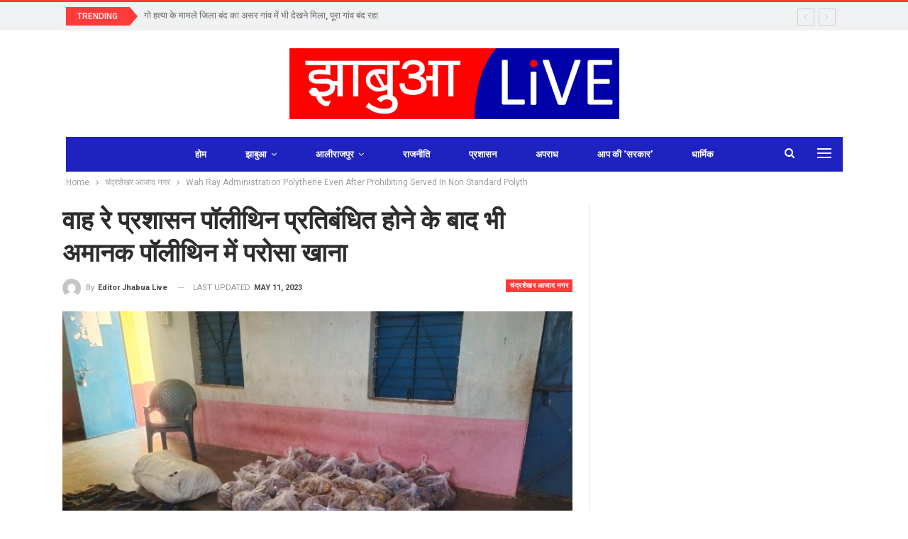

--- FILE ---
content_type: text/css
request_url: https://jhabualive.com/wp-content/bs-booster-cache/27c2324b978b41db2847e657eca3446e.css
body_size: 97296
content:
.bs-slider-list,.bs-slider-slider,.bs-slider-track{position:relative;display:block}.bs-slider-loading .bs-slider-slide,.bs-slider-loading .bs-slider-track{visibility:hidden}.bs-slider-slider{box-sizing:border-box;-webkit-user-select:none;-moz-user-select:none;-ms-user-select:none;user-select:none;-webkit-touch-callout:none;-khtml-user-select:none;-ms-touch-action:pan-y;touch-action:pan-y;-webkit-tap-highlight-color:transparent}.bs-slider-list{overflow:hidden;margin:0;padding:0}.bs-slider-list:focus{outline:0}.bs-slider-list.dragging{cursor:pointer;cursor:hand}.bs-slider-slider .bs-slider-list,.bs-slider-slider .bs-slider-track{-webkit-transform:translate3d(0,0,0);-moz-transform:translate3d(0,0,0);-ms-transform:translate3d(0,0,0);-o-transform:translate3d(0,0,0);transform:translate3d(0,0,0)}.bs-slider-track{top:0;left:0}.bs-slider-track:after,.bs-slider-track:before{display:table;content:''}.bs-slider-track:after{clear:both}.bs-slider-slide{display:none;float:left;height:100%;min-height:1px}[dir=rtl] .bs-slider-slide{float:right}.bs-slider-slide img{display:block}.bs-slider-slide.bs-slider-loading img{display:none}.bs-slider-slide.dragging img{pointer-events:none}.bs-slider-initialized .bs-slider-slide{display:block}.bs-slider-vertical .bs-slider-slide{display:block;height:auto;border:1px solid transparent}.bs-slider-arrow.bs-slider-hidden{display:none}.pp_gallery div,.pp_gallery ul a,.pp_social .facebook{overflow:hidden;float:left}a.pp_contract,a.pp_expand,div.pp_default .pp_next:hover,div.pp_default .pp_previous:hover{cursor:pointer}div.pp_default .pp_bottom,div.pp_default .pp_bottom .pp_left,div.pp_default .pp_bottom .pp_middle,div.pp_default .pp_bottom .pp_right,div.pp_default .pp_top,div.pp_default .pp_top .pp_left,div.pp_default .pp_top .pp_middle,div.pp_default .pp_top .pp_right{height:13px}div.pp_default .pp_content .ppt{color:#f8f8f8}div.pp_default .pp_content_container{background-color:#fff;padding:16px 10px 10px}div.pp_default .pp_content_container .pp_left{padding-left:13px}div.pp_default .pp_content_container .pp_right{padding-right:13px}div.pp_default .pp_content{background-color:#fff;margin:auto}div.pp_default .pp_next .fa,div.pp_default .pp_previous .fa{width:34px;height:34px;background-color:#fff;color:#5F5F5F;position:absolute;top:50%;margin-top:-12px;right:0;opacity:0;-webkit-transition:all .3s ease;-moz-transition:all .3s ease;-o-transition:all .3s ease;transition:all .3s ease;text-align:center;line-height:34px;-ms-transform:scale(.93,.93);-webkit-transform:scale(.93,.93);transform:scale(.93,.93)}div.pp_default .pp_next:hover .fa{right:15px;opacity:1;-ms-transform:scale(1,1);-webkit-transform:scale(1,1);transform:scale(1,1)}div.pp_default .pp_previous .fa{right:initial;left:0}div.pp_default .pp_previous:hover .fa{left:15px;opacity:1;-ms-transform:scale(1,1);-webkit-transform:scale(1,1);transform:scale(1,1)}div.pp_default .pp_close,div.pp_default .pp_contract,div.pp_default .pp_expand{display:inline-block;font-family:FontAwesome;font-style:normal;font-weight:400;-webkit-font-smoothing:antialiased;-moz-osx-font-smoothing:grayscale;cursor:pointer;width:30px;height:30px;background-color:#fff;line-height:27px;text-align:center;color:#5F5F5F;text-decoration:none;opacity:.9;border:2px solid #5F5F5F}div.pp_default .pp_expand:before{content:"\f065"}div.pp_default .pp_contract:before{content:"\f066"}div.pp_default .pp_contract:hover,div.pp_default .pp_expand:hover{opacity:1}div.pp_default .pp_nav .pp_pause,div.pp_default .pp_nav .pp_play,div.pp_default a.pp_arrow_next,div.pp_default a.pp_arrow_previous{background-color:#E4E4E4;color:#5F5F5F;width:28px;height:28px;text-align:center;line-height:28px;text-decoration:none}div.pp_default .pp_close:before{content:"\f00d"}div.pp_default .pp_close:hover{color:#e42a30}div.pp_default .pp_nav .pp_pause,div.pp_default .pp_nav .pp_play{width:34px;height:34px;line-height:34px;font-size:18px}div.pp_default .pp_nav .pp_pause .fa-play:before{content:"\f04c"}div.pp_default a.pp_arrow_next,div.pp_default a.pp_arrow_previous{padding-left:0;margin-top:6px!important;margin-right:4px}div.pp_default .pp_gallery a.pp_arrow_previous{margin-right:10px;margin-top:3px!important}div.pp_default .pp_gallery a.pp_arrow_next{margin-left:10px;margin-top:3px!important}div.pp_default #pp_full_res .pp_inline{color:#000}div.pp_default .pp_gallery ul li a{border:2px solid #E4E4E4}div.pp_default .pp_gallery ul li a:hover,div.pp_default .pp_gallery ul li.selected a{border-color:#999}div.pp_default .pp_social{margin-top:7px}div.pp_default .pp_gallery a.pp_arrow_next,div.pp_default .pp_gallery a.pp_arrow_previous{position:static;left:auto}div.pp_default .pp_details{position:relative}div.pp_default .pp_content_container .pp_details,div.pp_default a.pp_arrow_previous{margin-top:3px}div.pp_default .pp_content_container .pp_gallery~.pp_details{margin-top:55px}div.pp_default .pp_nav{clear:none;height:30px;width:110px;position:relative}div.pp_default .pp_nav .currentTextHolder{font-family:Georgia;font-style:italic;color:#999;font-size:12px;left:105px;line-height:25px;margin:0;padding:0 0 0 10px;position:absolute;top:6px}div.pp_default .pp_arrow_next:hover,div.pp_default .pp_arrow_previous:hover,div.pp_default .pp_close:hover,div.pp_default .pp_nav .pp_pause:hover,div.pp_default .pp_nav .pp_play:hover{opacity:.7}div.pp_default .pp_description{font-size:12px;line-height:14px;margin:16px 10px 5px 180px}div.pp_default .pp_loaderIcon{background:url("https://jhabualive.com/wp-content/themes/publisher/includes/libs/better-framework/assets/img/pretty-photo-loader.gif") center center no-repeat}div.pp_pic_holder a:focus{outline:0}div.pp_overlay{background:#000;display:none;left:0;position:absolute;top:0;width:100%;z-index:99999}div.pp_pic_holder{display:none;position:absolute;width:100px;z-index:999999;-webkit-box-shadow:0 0 0 6px rgba(0,0,0,.2);-moz-box-shadow:0 0 0 6px rgba(0,0,0,.2);-ms-box-shadow:0 0 0 6px rgba(0,0,0,.2);box-shadow:0 0 0 6px rgba(0,0,0,.2)}.pp_top{height:20px;position:relative}* html .pp_top{padding:0 20px}.pp_top .pp_left{height:20px;left:0;position:absolute;width:20px}.pp_top .pp_middle{height:20px;left:20px;position:absolute;right:20px}* html .pp_top .pp_middle{left:0;position:static}.pp_top .pp_right{height:20px;left:auto;position:absolute;right:0;top:0;width:20px}.pp_content{height:40px;min-width:40px}* html .pp_content{width:40px}.pp_fade{display:none}.pp_content_container{position:relative;text-align:left;width:100%}.pp_content_container .pp_left{padding-left:20px}.pp_content_container .pp_right{padding-right:20px}.pp_content_container .pp_details{float:left;margin:10px 0 2px}.pp_description{display:none;margin:0}.pp_social{float:left;margin:0}.pp_social .facebook{margin-left:5px;width:55px}.pp_social .twitter{float:left}.pp_nav{clear:right;float:left;margin:3px 10px 0 0}.pp_nav p{float:left;margin:2px 4px;white-space:nowrap}.pp_nav .pp_pause,.pp_nav .pp_play{float:left;margin-right:4px}a.pp_arrow_next,a.pp_arrow_previous{display:block;float:left;height:15px;margin-top:3px;overflow:hidden;width:14px}.pp_hoverContainer{position:absolute;top:0;width:100%;z-index:2000}.pp_gallery{display:block!important;opacity:1!important;position:absolute;left:50%;padding-top:15px}.pp_gallery div{position:relative}.pp_gallery ul{float:left;height:35px;margin:0 0 0 5px;padding:0;position:relative;white-space:nowrap}.pp_gallery ul a{border:1px solid #000;border:1px solid rgba(0,0,0,.5);display:block;height:33px}.pp_gallery li.selected a,.pp_gallery ul a:hover{border-color:#fff}.pp_gallery ul a img{border:0}.pp_gallery li{display:block;float:left;margin:0 3px 0 0;padding:0}.pp_gallery li.default a{display:block;height:33px;width:50px}.pp_gallery li.default a img{display:none}a.pp_next,a.pp_previous{display:block;height:100%;width:49%}.pp_gallery .pp_arrow_next,.pp_gallery .pp_arrow_previous{margin-top:7px!important}a.pp_next{float:right}a.pp_previous{float:left}a.pp_contract,a.pp_expand{display:none;height:20px;position:absolute;right:60px;top:25px;width:20px;z-index:20000}a.pp_close{display:block;position:absolute;right:25px;top:25px;z-index:4000}.pp_bottom{height:20px;position:relative}* html .pp_bottom{padding:0 20px}.pp_bottom .pp_left{height:20px;left:0;position:absolute;width:20px}.pp_bottom .pp_middle{height:20px;left:20px;position:absolute;right:20px}* html .pp_bottom .pp_middle{left:0;position:static}.pp_bottom .pp_right{height:20px;left:auto;position:absolute;right:0;top:0;width:20px}.pp_loaderIcon{display:block;height:24px;left:50%;margin:-12px 0 0 -12px;position:absolute;top:50%;width:24px}#pp_full_res{line-height:1!important}#pp_full_res .pp_inline{text-align:left}#pp_full_res .pp_inline p{margin:0 0 15px}div.ppt{background-color:#fff;display:none!important;font-size:17px;margin:0;z-index:9999;padding:10px 10px 0 15px;width:100%!important}@font-face{font-family:"bs-icons";src:url("https://jhabualive.com/wp-content/themes/publisher/includes/libs/better-framework/assets/fonts/bs-icons.eot");src:url("https://jhabualive.com/wp-content/themes/publisher/includes/libs/better-framework/assets/fonts/bs-icons.eot?#iefix") format("embedded-opentype"),url("https://jhabualive.com/wp-content/themes/publisher/includes/libs/better-framework/assets/fonts/bs-icons.woff") format("woff"),url("https://jhabualive.com/wp-content/themes/publisher/includes/libs/better-framework/assets/fonts/bs-icons.ttf") format("truetype"),url("https://jhabualive.com/wp-content/themes/publisher/includes/libs/better-framework/assets/fonts/bs-icons.svg#bs-icons") format("svg");font-weight:normal;font-style:normal}[class^="bsfi-"],[class*=" bsfi-"]{display:inline-block;font:normal normal normal 14px/1 "bs-icons";font-size:inherit;text-rendering:auto;-webkit-font-smoothing:antialiased;-moz-osx-font-smoothing:grayscale}[class^="bsfii"],[class*=" bsfii"]{font:normal normal normal 14px/1 "bs-icons" !important} .bsfi-facebook:before{content:"\b000"}.bsfi-twitter:before{content:"\b001"}.bsfi-dribbble:before{content:"\b002"}.bsfi-vimeo:before{content:"\b003"}.bsfi-rss:before{content:"\b004"}.bsfi-github:before{content:"\b005"}.bsfi-vk:before{content:"\b006"}.bsfi-delicious:before{content:"\b007"}.bsfi-soundcloud:before{content:"\b009"}.bsfi-behance:before{content:"\b00a"}.bsfi-pinterest:before{content:"\b00b"}.bsfi-vine:before{content:"\b00c"}.bsfi-steam:before{content:"\b00d"}.bsfi-flickr:before{content:"\b00e"}.bsfi-forrst:before{content:"\b010"}.bsfi-mailchimp:before{content:"\b011"}.bsfi-tumblr:before{content:"\b013"}.bsfi-500px:before{content:"\b014"}.bsfi-members:before{content:"\b015"}.bsfi-comments:before{content:"\b016"}.bsfi-posts:before{content:"\b017"}.bsfi-instagram:before{content:"\b018"}.bsfi-whatsapp:before{content:"\b019"}.bsfi-line:before{content:"\b01a"}.bsfi-blackberry:before{content:"\b01b"}.bsfi-viber:before{content:"\b01c"}.bsfi-skype:before{content:"\b01d"}.bsfi-gplus:before{content:"\b01e"}.bsfi-telegram:before{content:"\b01f"}.bsfi-apple:before{content:"\b020"}.bsfi-android:before{content:"\b021"}.bsfi-fire-1:before{content:"\b022"}.bsfi-fire-2:before{content:"\b023"}.bsfi-publisher:before{content:"\b024"}.bsfi-betterstudio:before{content:"\b025"}.bsfi-fire-3:before{content:"\b026"}.bsfi-fire-4:before{content:"\b027"}.bsfi-disqus:before{content:"\b028"}.bsfi-better-amp:before{content:"\b029"}.bsfi-ok-ru:before{content:"\b030"}.bsfi-linkedin:before{content:"\b012"}.bsfi-snapchat:before{content:"\b031"}.bsfi-comments-1:before{content:"\b032"}.bsfi-comments-2:before{content:"\b033"}.bsfi-comments-3:before{content:"\b034"}.bsfi-calender:before{content:"\b035"}.bsfi-comments-4:before{content:"\b036"}.bsfi-comments-5:before{content:"\b037"}.bsfi-comments-6:before{content:"\b038"}.bsfi-comments-7:before{content:"\b039"}.bsfi-quote-1:before{content:"\b040"}.bsfi-quote-2:before{content:"\b041"}.bsfi-quote-3:before{content:"\b042"}.bsfi-quote-4:before{content:"\b043"}.bsfi-quote-5:before{content:"\b044"}.bsfi-quote-6:before{content:"\b045"}.bsfi-quote-7:before{content:"\b046"}.bsfi-youtube:before{content:"\b008"}.bsfi-envato:before{content:"\b00f"}.bsfi-arrow3-n:before{content:"\b047"}.bsfi-arrow3-s:before{content:"\b048"}.bsfi-arrow-n:before{content:"\b049"}.bsfi-arrow-ne:before{content:"\b050"}.bsfi-arrow-s:before{content:"\b051"}.bsfi-arrow-se:before{content:"\b052"}.bsfi-arrow2-n:before{content:"\b053"}.bsfi-arrow2-s:before{content:"\b054"}.bsfi-map-marker:before{content:"\b055"}.bsfi-arrow3-e:before{content:"\b056"}.bsfi-arrow-e:before{content:"\b057"}.bsfi-arrow-up-down:before{content:"\b058"}.bsfi-arrow2-e:before{content:"\b059"}.bsfi-arrow-left-right:before{content:"\b060"}.bsfi-bell:before{content:"\b061"}.bsfi-facebook-messenger:before{content:"\b062"}.bsfi-aparat:before{content:"\b063"} .bsfi-google:before{content:"\b01e"}.bsfi-bbm:before{content:"\b01b"}.bsfi-appstore:before{content:"\b020"}.bsfi-bs:before{content:"\b025"}.bsfi-ok_ru:before{content:"\b030"}.bsfi-fb-messenger:before{content:"\b062"}html{font-family:sans-serif;-ms-text-size-adjust:100%;-webkit-text-size-adjust:100%}body{margin:0}article,aside,details,figcaption,figure,footer,header,hgroup,main,menu,nav,section,summary{display:block}audio,canvas,progress,video{display:inline-block;vertical-align:baseline}audio:not([controls]){display:none;height:0}[hidden],template{display:none}a{background-color:transparent}a:active,a:hover{outline:0}abbr[title]{border-bottom:1px dotted}b,strong{font-weight:700}dfn{font-style:italic}h1{font-size:2em;margin:.67em 0}mark{background:#ff0;color:#000}small{font-size:80%}sub,sup{font-size:75%;line-height:0;position:relative;vertical-align:baseline}sup{top:-.5em}sub{bottom:-.25em}img{border:0}svg:not(:root){overflow:hidden}figure{margin:1em 40px}hr{-moz-box-sizing:content-box;box-sizing:content-box;height:0}pre{overflow:auto}code,kbd,pre,samp{font-family:monospace,monospace;font-size:1em}button,input,optgroup,select,textarea{color:inherit;font:inherit;margin:0}button{overflow:visible}button,select{text-transform:none}button,html input[type=button],input[type=reset],input[type=submit]{-webkit-appearance:button;cursor:pointer}button[disabled],html input[disabled]{cursor:default}button::-moz-focus-inner,input::-moz-focus-inner{border:0;padding:0}input{line-height:normal}input[type=checkbox],input[type=radio]{box-sizing:border-box;padding:0}input[type=number]::-webkit-inner-spin-button,input[type=number]::-webkit-outer-spin-button{height:auto}input[type=search]{-webkit-appearance:textfield;-moz-box-sizing:content-box;-webkit-box-sizing:content-box;box-sizing:content-box}input[type=search]::-webkit-search-cancel-button,input[type=search]::-webkit-search-decoration{-webkit-appearance:none}fieldset{border:1px solid silver;margin:0 2px;padding:.35em .625em .75em}legend{border:0;padding:0}textarea{overflow:auto}optgroup{font-weight:700}table{border-collapse:collapse;border-spacing:0}td,th{padding:0}@media print{*,:after,:before{background:0 0!important;color:#000!important;box-shadow:none!important;text-shadow:none!important}a,a:visited{text-decoration:underline}a[href]:after{content:" (" attr(href) ")"}abbr[title]:after{content:" (" attr(title) ")"}a[href^="#"]:after,a[href^="javascript:"]:after{content:""}blockquote,pre{border:1px solid #999;page-break-inside:avoid}thead{display:table-header-group}img,tr{page-break-inside:avoid}img{max-width:100%!important}h2,h3,p{orphans:3;widows:3}h2,h3{page-break-after:avoid}select{background:#fff!important}.navbar{display:none}.btn>.caret,.dropup>.btn>.caret{border-top-color:#000!important}.label{border:1px solid #000}.table{border-collapse:collapse!important}.table td,.table th{background-color:#fff!important}.table-bordered td,.table-bordered th{border:1px solid #ddd!important}}*{-webkit-box-sizing:border-box;-moz-box-sizing:border-box;box-sizing:border-box}:after,:before{-webkit-box-sizing:border-box;-moz-box-sizing:border-box;box-sizing:border-box}html{font-size:10px;-webkit-tap-highlight-color:transparent}body{font-family:"Helvetica Neue",Helvetica,Arial,sans-serif;font-size:14px;line-height:1.42857143;color:#333;background-color:#fff}button,input,select,textarea{font-family:inherit;font-size:inherit;line-height:inherit}a{color:#444;text-decoration:none}a:focus,a:hover{color:#e44e4f;text-decoration:underline}a:focus{outline:thin dotted;outline:5px auto -webkit-focus-ring-color;outline-offset:-2px}figure{margin:0}img{vertical-align:middle}.img-responsive{display:block;max-width:100%;height:auto}.img-rounded{border-radius:6px}.img-thumbnail{padding:4px;line-height:1.42857143;background-color:#fff;border:1px solid #ddd;border-radius:4px;-webkit-transition:all .2s ease-in-out;-o-transition:all .2s ease-in-out;transition:all .2s ease-in-out;display:inline-block;max-width:100%;height:auto}.img-circle{border-radius:50%}hr{margin-top:20px;margin-bottom:20px;border:0;border-top:1px solid #eee}.sr-only{position:absolute;width:1px;height:1px;margin:-1px;padding:0;overflow:hidden;clip:rect(0,0,0,0);border:0}.sr-only-focusable:active,.sr-only-focusable:focus{position:static;width:auto;height:auto;margin:0;overflow:visible;clip:auto}.h1,.h2,.h3,.h4,.h5,.h6,h1,h2,h3,h4,h5,h6{font-family:inherit;font-weight:500;line-height:1.1;color:inherit}.h1 .small,.h1 small,.h2 .small,.h2 small,.h3 .small,.h3 small,.h4 .small,.h4 small,.h5 .small,.h5 small,.h6 .small,.h6 small,h1 .small,h1 small,h2 .small,h2 small,h3 .small,h3 small,h4 .small,h4 small,h5 .small,h5 small,h6 .small,h6 small{font-weight:400;line-height:1;color:#777}.h1,.h2,.h3,h1,h2,h3{margin-top:20px;margin-bottom:10px}.h1 .small,.h1 small,.h2 .small,.h2 small,.h3 .small,.h3 small,h1 .small,h1 small,h2 .small,h2 small,h3 .small,h3 small{font-size:65%}.h4,.h5,.h6,h4,h5,h6{margin-top:10px;margin-bottom:10px}.h4 .small,.h4 small,.h5 .small,.h5 small,.h6 .small,.h6 small,h4 .small,h4 small,h5 .small,h5 small,h6 .small,h6 small{font-size:75%}.h1,h1{font-size:36px}.h2,h2{font-size:30px}.h3,h3{font-size:24px}.h4,h4{font-size:18px}.h5,h5{font-size:14px}.h6,h6{font-size:12px}p{margin:0 0 10px}.lead{margin-bottom:20px;font-size:16px;font-weight:300;line-height:1.4}@media(min-width:768px){.lead{font-size:21px}}.small,small{font-size:85%}.mark,mark{background-color:#fcf8e3;padding:.2em}.text-left{text-align:left}.text-right{text-align:right}.text-center{text-align:center}.text-justify{text-align:justify}.text-nowrap{white-space:nowrap}.text-lowercase{text-transform:lowercase}.text-uppercase{text-transform:uppercase}.text-capitalize{text-transform:capitalize}.text-muted{color:#777}.text-primary{color:#e44e4f}a.text-primary:hover{color:#dd2223}.text-success{color:#3c763d}a.text-success:hover{color:#2b542c}.text-info{color:#31708f}a.text-info:hover{color:#245269}.text-warning{color:#8a6d3b}a.text-warning:hover{color:#66512c}.text-danger{color:#a94442}a.text-danger:hover{color:#843534}.bg-primary{color:#fff;background-color:#e44e4f}a.bg-primary:hover{background-color:#dd2223}.bg-success{background-color:#dff0d8}a.bg-success:hover{background-color:#c1e2b3}.bg-info{background-color:#d9edf7}a.bg-info:hover{background-color:#afd9ee}.bg-warning{background-color:#fcf8e3}a.bg-warning:hover{background-color:#f7ecb5}.bg-danger{background-color:#f2dede}a.bg-danger:hover{background-color:#e4b9b9}.page-header{padding-bottom:9px;margin:40px 0 20px;border-bottom:1px solid #eee}ol,ul{margin-top:0;margin-bottom:10px}ol ol,ol ul,ul ol,ul ul{margin-bottom:0}.list-unstyled{padding-left:0;list-style:none}.list-inline{padding-left:0;list-style:none;margin-left:-5px}.list-inline>li{display:inline-block;padding-left:5px;padding-right:5px}dl{margin-top:0;margin-bottom:20px}dd,dt{line-height:1.42857143}dt{font-weight:700}dd{margin-left:0}@media(min-width:768px){.dl-horizontal dt{float:left;width:160px;clear:left;text-align:right;overflow:hidden;text-overflow:ellipsis;white-space:nowrap}.dl-horizontal dd{margin-left:180px}}abbr[data-original-title],abbr[title]{cursor:help;border-bottom:1px dotted #777}.initialism{font-size:90%;text-transform:uppercase}blockquote{padding:10px 20px;margin:0 0 20px;font-size:17.5px;border-left:5px solid #eee}blockquote ol:last-child,blockquote p:last-child,blockquote ul:last-child{margin-bottom:0}blockquote .small,blockquote footer,blockquote small{display:block;font-size:80%;line-height:1.42857143;color:#777}blockquote .small:before,blockquote footer:before,blockquote small:before{content:'\2014 \00A0'}.blockquote-reverse,blockquote.pull-right{padding-right:15px;padding-left:0;border-right:5px solid #eee;border-left:0;text-align:right}.blockquote-reverse .small:before,.blockquote-reverse footer:before,.blockquote-reverse small:before,blockquote.pull-right .small:before,blockquote.pull-right footer:before,blockquote.pull-right small:before{content:''}.blockquote-reverse .small:after,.blockquote-reverse footer:after,.blockquote-reverse small:after,blockquote.pull-right .small:after,blockquote.pull-right footer:after,blockquote.pull-right small:after{content:'\00A0 \2014'}address{margin-bottom:20px;font-style:normal;line-height:1.42857143}code,kbd,pre,samp{font-family:Menlo,Monaco,Consolas,"Courier New",monospace}code{padding:2px 4px;font-size:90%;color:#c7254e;background-color:#f9f2f4;border-radius:4px}kbd{padding:2px 4px;font-size:90%;color:#fff;background-color:#333;border-radius:3px;box-shadow:inset 0 -1px 0 rgba(0,0,0,.25)}kbd kbd{padding:0;font-size:100%;font-weight:700;box-shadow:none}pre{display:block;padding:9.5px;margin:0 0 10px;font-size:13px;line-height:1.42857143;word-break:break-all;word-wrap:break-word;color:#333;background-color:#f5f5f5;border:1px solid #ccc;border-radius:4px}pre code{padding:0;font-size:inherit;color:inherit;white-space:pre-wrap;background-color:transparent;border-radius:0}.pre-scrollable{max-height:340px;overflow-y:scroll}.container{margin-right:auto;margin-left:auto;padding-left:15px;padding-right:15px}@media(min-width:768px){.container{width:750px}}@media(min-width:992px){.container{width:970px}}@media(min-width:1200px){.container{width:1170px}}.container-fluid{margin-right:auto;margin-left:auto;padding-left:15px;padding-right:15px}.row{margin-left:-15px;margin-right:-15px}.col-lg-1,.col-lg-10,.col-lg-11,.col-lg-12,.col-lg-2,.col-lg-3,.col-lg-4,.col-lg-5,.col-lg-6,.col-lg-7,.col-lg-8,.col-lg-9,.col-md-1,.col-md-10,.col-md-11,.col-md-12,.col-md-2,.col-md-3,.col-md-4,.col-md-5,.col-md-6,.col-md-7,.col-md-8,.col-md-9,.col-sm-1,.col-sm-10,.col-sm-11,.col-sm-12,.col-sm-2,.col-sm-3,.col-sm-4,.col-sm-5,.col-sm-6,.col-sm-7,.col-sm-8,.col-sm-9,.col-xs-1,.col-xs-10,.col-xs-11,.col-xs-12,.col-xs-2,.col-xs-3,.col-xs-4,.col-xs-5,.col-xs-6,.col-xs-7,.col-xs-8,.col-xs-9{position:relative;min-height:1px;padding-left:15px;padding-right:15px}.col-xs-1,.col-xs-10,.col-xs-11,.col-xs-12,.col-xs-2,.col-xs-3,.col-xs-4,.col-xs-5,.col-xs-6,.col-xs-7,.col-xs-8,.col-xs-9{float:left}.col-xs-12{width:100%}.col-xs-11{width:91.66666667%}.col-xs-10{width:83.33333333%}.col-xs-9{width:75%}.col-xs-8{width:66.66666667%}.col-xs-7{width:58.33333333%}.col-xs-6{width:50%}.col-xs-5{width:41.66666667%}.col-xs-4{width:33.33333333%}.col-xs-3{width:25%}.col-xs-2{width:16.66666667%}.col-xs-1{width:8.33333333%}.col-xs-pull-12{right:100%}.col-xs-pull-11{right:91.66666667%}.col-xs-pull-10{right:83.33333333%}.col-xs-pull-9{right:75%}.col-xs-pull-8{right:66.66666667%}.col-xs-pull-7{right:58.33333333%}.col-xs-pull-6{right:50%}.col-xs-pull-5{right:41.66666667%}.col-xs-pull-4{right:33.33333333%}.col-xs-pull-3{right:25%}.col-xs-pull-2{right:16.66666667%}.col-xs-pull-1{right:8.33333333%}.col-xs-pull-0{right:auto}.col-xs-push-12{left:100%}.col-xs-push-11{left:91.66666667%}.col-xs-push-10{left:83.33333333%}.col-xs-push-9{left:75%}.col-xs-push-8{left:66.66666667%}.col-xs-push-7{left:58.33333333%}.col-xs-push-6{left:50%}.col-xs-push-5{left:41.66666667%}.col-xs-push-4{left:33.33333333%}.col-xs-push-3{left:25%}.col-xs-push-2{left:16.66666667%}.col-xs-push-1{left:8.33333333%}.col-xs-push-0{left:auto}.col-xs-offset-12{margin-left:100%}.col-xs-offset-11{margin-left:91.66666667%}.col-xs-offset-10{margin-left:83.33333333%}.col-xs-offset-9{margin-left:75%}.col-xs-offset-8{margin-left:66.66666667%}.col-xs-offset-7{margin-left:58.33333333%}.col-xs-offset-6{margin-left:50%}.col-xs-offset-5{margin-left:41.66666667%}.col-xs-offset-4{margin-left:33.33333333%}.col-xs-offset-3{margin-left:25%}.col-xs-offset-2{margin-left:16.66666667%}.col-xs-offset-1{margin-left:8.33333333%}.col-xs-offset-0{margin-left:0}@media(min-width:768px){.col-sm-1,.col-sm-10,.col-sm-11,.col-sm-12,.col-sm-2,.col-sm-3,.col-sm-4,.col-sm-5,.col-sm-6,.col-sm-7,.col-sm-8,.col-sm-9{float:left}.col-sm-12{width:100%}.col-sm-11{width:91.66666667%}.col-sm-10{width:83.33333333%}.col-sm-9{width:75%}.col-sm-8{width:66.66666667%}.col-sm-7{width:58.33333333%}.col-sm-6{width:50%}.col-sm-5{width:41.66666667%}.col-sm-4{width:33.33333333%}.col-sm-3{width:25%}.col-sm-2{width:16.66666667%}.col-sm-1{width:8.33333333%}.col-sm-pull-12{right:100%}.col-sm-pull-11{right:91.66666667%}.col-sm-pull-10{right:83.33333333%}.col-sm-pull-9{right:75%}.col-sm-pull-8{right:66.66666667%}.col-sm-pull-7{right:58.33333333%}.col-sm-pull-6{right:50%}.col-sm-pull-5{right:41.66666667%}.col-sm-pull-4{right:33.33333333%}.col-sm-pull-3{right:25%}.col-sm-pull-2{right:16.66666667%}.col-sm-pull-1{right:8.33333333%}.col-sm-pull-0{right:auto}.col-sm-push-12{left:100%}.col-sm-push-11{left:91.66666667%}.col-sm-push-10{left:83.33333333%}.col-sm-push-9{left:75%}.col-sm-push-8{left:66.66666667%}.col-sm-push-7{left:58.33333333%}.col-sm-push-6{left:50%}.col-sm-push-5{left:41.66666667%}.col-sm-push-4{left:33.33333333%}.col-sm-push-3{left:25%}.col-sm-push-2{left:16.66666667%}.col-sm-push-1{left:8.33333333%}.col-sm-push-0{left:auto}.col-sm-offset-12{margin-left:100%}.col-sm-offset-11{margin-left:91.66666667%}.col-sm-offset-10{margin-left:83.33333333%}.col-sm-offset-9{margin-left:75%}.col-sm-offset-8{margin-left:66.66666667%}.col-sm-offset-7{margin-left:58.33333333%}.col-sm-offset-6{margin-left:50%}.col-sm-offset-5{margin-left:41.66666667%}.col-sm-offset-4{margin-left:33.33333333%}.col-sm-offset-3{margin-left:25%}.col-sm-offset-2{margin-left:16.66666667%}.col-sm-offset-1{margin-left:8.33333333%}.col-sm-offset-0{margin-left:0}}@media(min-width:992px){.col-md-1,.col-md-10,.col-md-11,.col-md-12,.col-md-2,.col-md-3,.col-md-4,.col-md-5,.col-md-6,.col-md-7,.col-md-8,.col-md-9{float:left}.col-md-12{width:100%}.col-md-11{width:91.66666667%}.col-md-10{width:83.33333333%}.col-md-9{width:75%}.col-md-8{width:66.66666667%}.col-md-7{width:58.33333333%}.col-md-6{width:50%}.col-md-5{width:41.66666667%}.col-md-4{width:33.33333333%}.col-md-3{width:25%}.col-md-2{width:16.66666667%}.col-md-1{width:8.33333333%}.col-md-pull-12{right:100%}.col-md-pull-11{right:91.66666667%}.col-md-pull-10{right:83.33333333%}.col-md-pull-9{right:75%}.col-md-pull-8{right:66.66666667%}.col-md-pull-7{right:58.33333333%}.col-md-pull-6{right:50%}.col-md-pull-5{right:41.66666667%}.col-md-pull-4{right:33.33333333%}.col-md-pull-3{right:25%}.col-md-pull-2{right:16.66666667%}.col-md-pull-1{right:8.33333333%}.col-md-pull-0{right:auto}.col-md-push-12{left:100%}.col-md-push-11{left:91.66666667%}.col-md-push-10{left:83.33333333%}.col-md-push-9{left:75%}.col-md-push-8{left:66.66666667%}.col-md-push-7{left:58.33333333%}.col-md-push-6{left:50%}.col-md-push-5{left:41.66666667%}.col-md-push-4{left:33.33333333%}.col-md-push-3{left:25%}.col-md-push-2{left:16.66666667%}.col-md-push-1{left:8.33333333%}.col-md-push-0{left:auto}.col-md-offset-12{margin-left:100%}.col-md-offset-11{margin-left:91.66666667%}.col-md-offset-10{margin-left:83.33333333%}.col-md-offset-9{margin-left:75%}.col-md-offset-8{margin-left:66.66666667%}.col-md-offset-7{margin-left:58.33333333%}.col-md-offset-6{margin-left:50%}.col-md-offset-5{margin-left:41.66666667%}.col-md-offset-4{margin-left:33.33333333%}.col-md-offset-3{margin-left:25%}.col-md-offset-2{margin-left:16.66666667%}.col-md-offset-1{margin-left:8.33333333%}.col-md-offset-0{margin-left:0}}@media(min-width:1200px){.col-lg-1,.col-lg-10,.col-lg-11,.col-lg-12,.col-lg-2,.col-lg-3,.col-lg-4,.col-lg-5,.col-lg-6,.col-lg-7,.col-lg-8,.col-lg-9{float:left}.col-lg-12{width:100%}.col-lg-11{width:91.66666667%}.col-lg-10{width:83.33333333%}.col-lg-9{width:75%}.col-lg-8{width:66.66666667%}.col-lg-7{width:58.33333333%}.col-lg-6{width:50%}.col-lg-5{width:41.66666667%}.col-lg-4{width:33.33333333%}.col-lg-3{width:25%}.col-lg-2{width:16.66666667%}.col-lg-1{width:8.33333333%}.col-lg-pull-12{right:100%}.col-lg-pull-11{right:91.66666667%}.col-lg-pull-10{right:83.33333333%}.col-lg-pull-9{right:75%}.col-lg-pull-8{right:66.66666667%}.col-lg-pull-7{right:58.33333333%}.col-lg-pull-6{right:50%}.col-lg-pull-5{right:41.66666667%}.col-lg-pull-4{right:33.33333333%}.col-lg-pull-3{right:25%}.col-lg-pull-2{right:16.66666667%}.col-lg-pull-1{right:8.33333333%}.col-lg-pull-0{right:auto}.col-lg-push-12{left:100%}.col-lg-push-11{left:91.66666667%}.col-lg-push-10{left:83.33333333%}.col-lg-push-9{left:75%}.col-lg-push-8{left:66.66666667%}.col-lg-push-7{left:58.33333333%}.col-lg-push-6{left:50%}.col-lg-push-5{left:41.66666667%}.col-lg-push-4{left:33.33333333%}.col-lg-push-3{left:25%}.col-lg-push-2{left:16.66666667%}.col-lg-push-1{left:8.33333333%}.col-lg-push-0{left:auto}.col-lg-offset-12{margin-left:100%}.col-lg-offset-11{margin-left:91.66666667%}.col-lg-offset-10{margin-left:83.33333333%}.col-lg-offset-9{margin-left:75%}.col-lg-offset-8{margin-left:66.66666667%}.col-lg-offset-7{margin-left:58.33333333%}.col-lg-offset-6{margin-left:50%}.col-lg-offset-5{margin-left:41.66666667%}.col-lg-offset-4{margin-left:33.33333333%}.col-lg-offset-3{margin-left:25%}.col-lg-offset-2{margin-left:16.66666667%}.col-lg-offset-1{margin-left:8.33333333%}.col-lg-offset-0{margin-left:0}}table{background-color:transparent}caption{padding-top:8px;padding-bottom:8px;color:#777;text-align:left}th{text-align:left}.table{width:100%;max-width:100%;margin-bottom:20px}.table>tbody>tr>td,.table>tbody>tr>th,.table>tfoot>tr>td,.table>tfoot>tr>th,.table>thead>tr>td,.table>thead>tr>th{padding:8px;line-height:1.42857143;vertical-align:top;border-top:1px solid #ddd}.table>thead>tr>th{vertical-align:bottom;border-bottom:2px solid #ddd}.table>caption+thead>tr:first-child>td,.table>caption+thead>tr:first-child>th,.table>colgroup+thead>tr:first-child>td,.table>colgroup+thead>tr:first-child>th,.table>thead:first-child>tr:first-child>td,.table>thead:first-child>tr:first-child>th{border-top:0}.table>tbody+tbody{border-top:2px solid #ddd}.table .table{background-color:#fff}.table-condensed>tbody>tr>td,.table-condensed>tbody>tr>th,.table-condensed>tfoot>tr>td,.table-condensed>tfoot>tr>th,.table-condensed>thead>tr>td,.table-condensed>thead>tr>th{padding:5px}.table-bordered{border:1px solid #ddd}.table-bordered>tbody>tr>td,.table-bordered>tbody>tr>th,.table-bordered>tfoot>tr>td,.table-bordered>tfoot>tr>th,.table-bordered>thead>tr>td,.table-bordered>thead>tr>th{border:1px solid #ddd}.table-bordered>thead>tr>td,.table-bordered>thead>tr>th{border-bottom-width:2px}.table-striped>tbody>tr:nth-child(odd){background-color:#f9f9f9}.table-hover>tbody>tr:hover{background-color:#f5f5f5}table col[class*=col-]{position:static;float:none;display:table-column}table td[class*=col-],table th[class*=col-]{position:static;float:none;display:table-cell}.table>tbody>tr.active>td,.table>tbody>tr.active>th,.table>tbody>tr>td.active,.table>tbody>tr>th.active,.table>tfoot>tr.active>td,.table>tfoot>tr.active>th,.table>tfoot>tr>td.active,.table>tfoot>tr>th.active,.table>thead>tr.active>td,.table>thead>tr.active>th,.table>thead>tr>td.active,.table>thead>tr>th.active{background-color:#f5f5f5}.table-hover>tbody>tr.active:hover>td,.table-hover>tbody>tr.active:hover>th,.table-hover>tbody>tr:hover>.active,.table-hover>tbody>tr>td.active:hover,.table-hover>tbody>tr>th.active:hover{background-color:#e8e8e8}.table>tbody>tr.success>td,.table>tbody>tr.success>th,.table>tbody>tr>td.success,.table>tbody>tr>th.success,.table>tfoot>tr.success>td,.table>tfoot>tr.success>th,.table>tfoot>tr>td.success,.table>tfoot>tr>th.success,.table>thead>tr.success>td,.table>thead>tr.success>th,.table>thead>tr>td.success,.table>thead>tr>th.success{background-color:#dff0d8}.table-hover>tbody>tr.success:hover>td,.table-hover>tbody>tr.success:hover>th,.table-hover>tbody>tr:hover>.success,.table-hover>tbody>tr>td.success:hover,.table-hover>tbody>tr>th.success:hover{background-color:#d0e9c6}.table>tbody>tr.info>td,.table>tbody>tr.info>th,.table>tbody>tr>td.info,.table>tbody>tr>th.info,.table>tfoot>tr.info>td,.table>tfoot>tr.info>th,.table>tfoot>tr>td.info,.table>tfoot>tr>th.info,.table>thead>tr.info>td,.table>thead>tr.info>th,.table>thead>tr>td.info,.table>thead>tr>th.info{background-color:#d9edf7}.table-hover>tbody>tr.info:hover>td,.table-hover>tbody>tr.info:hover>th,.table-hover>tbody>tr:hover>.info,.table-hover>tbody>tr>td.info:hover,.table-hover>tbody>tr>th.info:hover{background-color:#c4e3f3}.table>tbody>tr.warning>td,.table>tbody>tr.warning>th,.table>tbody>tr>td.warning,.table>tbody>tr>th.warning,.table>tfoot>tr.warning>td,.table>tfoot>tr.warning>th,.table>tfoot>tr>td.warning,.table>tfoot>tr>th.warning,.table>thead>tr.warning>td,.table>thead>tr.warning>th,.table>thead>tr>td.warning,.table>thead>tr>th.warning{background-color:#fcf8e3}.table-hover>tbody>tr.warning:hover>td,.table-hover>tbody>tr.warning:hover>th,.table-hover>tbody>tr:hover>.warning,.table-hover>tbody>tr>td.warning:hover,.table-hover>tbody>tr>th.warning:hover{background-color:#faf2cc}.table>tbody>tr.danger>td,.table>tbody>tr.danger>th,.table>tbody>tr>td.danger,.table>tbody>tr>th.danger,.table>tfoot>tr.danger>td,.table>tfoot>tr.danger>th,.table>tfoot>tr>td.danger,.table>tfoot>tr>th.danger,.table>thead>tr.danger>td,.table>thead>tr.danger>th,.table>thead>tr>td.danger,.table>thead>tr>th.danger{background-color:#f2dede}.table-hover>tbody>tr.danger:hover>td,.table-hover>tbody>tr.danger:hover>th,.table-hover>tbody>tr:hover>.danger,.table-hover>tbody>tr>td.danger:hover,.table-hover>tbody>tr>th.danger:hover{background-color:#ebcccc}.table-responsive{overflow-x:auto;min-height:.01%}@media screen and (max-width:767px){.table-responsive{width:100%;margin-bottom:15px;overflow-y:hidden;-ms-overflow-style:-ms-autohiding-scrollbar;border:1px solid #ddd}.table-responsive>.table{margin-bottom:0}.table-responsive>.table>tbody>tr>td,.table-responsive>.table>tbody>tr>th,.table-responsive>.table>tfoot>tr>td,.table-responsive>.table>tfoot>tr>th,.table-responsive>.table>thead>tr>td,.table-responsive>.table>thead>tr>th{white-space:nowrap}.table-responsive>.table-bordered{border:0}.table-responsive>.table-bordered>tbody>tr>td:first-child,.table-responsive>.table-bordered>tbody>tr>th:first-child,.table-responsive>.table-bordered>tfoot>tr>td:first-child,.table-responsive>.table-bordered>tfoot>tr>th:first-child,.table-responsive>.table-bordered>thead>tr>td:first-child,.table-responsive>.table-bordered>thead>tr>th:first-child{border-left:0}.table-responsive>.table-bordered>tbody>tr>td:last-child,.table-responsive>.table-bordered>tbody>tr>th:last-child,.table-responsive>.table-bordered>tfoot>tr>td:last-child,.table-responsive>.table-bordered>tfoot>tr>th:last-child,.table-responsive>.table-bordered>thead>tr>td:last-child,.table-responsive>.table-bordered>thead>tr>th:last-child{border-right:0}.table-responsive>.table-bordered>tbody>tr:last-child>td,.table-responsive>.table-bordered>tbody>tr:last-child>th,.table-responsive>.table-bordered>tfoot>tr:last-child>td,.table-responsive>.table-bordered>tfoot>tr:last-child>th{border-bottom:0}}fieldset{padding:0;margin:0;border:0;min-width:0}legend{display:block;width:100%;padding:0;margin-bottom:20px;font-size:21px;line-height:inherit;color:#333;border:0;border-bottom:1px solid #e5e5e5}label{display:inline-block;max-width:100%;margin-bottom:5px;font-weight:700}input[type=search]{-webkit-box-sizing:border-box;-moz-box-sizing:border-box;box-sizing:border-box}input[type=checkbox],input[type=radio]{margin:4px 0 0;line-height:normal}input[type=file]{display:block}input[type=range]{display:block;width:100%}select[multiple],select[size]{height:auto}input[type=checkbox]:focus,input[type=file]:focus,input[type=radio]:focus{outline:thin dotted;outline:5px auto -webkit-focus-ring-color;outline-offset:-2px}output{display:block;padding-top:7px;font-size:14px;line-height:1.42857143;color:#555}.form-control{display:block;width:100%;height:34px;padding:6px 12px;font-size:14px;line-height:1.42857143;color:#555;background-color:#fff;background-image:none;border:1px solid #ccc;border-radius:4px;-webkit-box-shadow:inset 0 1px 1px rgba(0,0,0,.075);box-shadow:inset 0 1px 1px rgba(0,0,0,.075);-webkit-transition:border-color ease-in-out .15s,box-shadow ease-in-out .15s;-o-transition:border-color ease-in-out .15s,box-shadow ease-in-out .15s;transition:border-color ease-in-out .15s,box-shadow ease-in-out .15s}.form-control:focus{border-color:#66afe9;outline:0;-webkit-box-shadow:inset 0 1px 1px rgba(0,0,0,.075),0 0 8px rgba(102,175,233,.6);box-shadow:inset 0 1px 1px rgba(0,0,0,.075),0 0 8px rgba(102,175,233,.6)}.form-control::-moz-placeholder{color:#999;opacity:1}.form-control:-ms-input-placeholder{color:#999}.form-control::-webkit-input-placeholder{color:#999}.form-control[disabled],.form-control[readonly],fieldset[disabled] .form-control{cursor:not-allowed;background-color:#eee;opacity:1}textarea.form-control{height:auto}input[type=search]{-webkit-appearance:none}input[type=date],input[type=datetime-local],input[type=month],input[type=time]{line-height:34px}input[type=date].input-sm,input[type=datetime-local].input-sm,input[type=month].input-sm,input[type=time].input-sm{line-height:30px}input[type=date].input-lg,input[type=datetime-local].input-lg,input[type=month].input-lg,input[type=time].input-lg{line-height:46px}_:-ms-fullscreen,:root input[type="date"],_:-ms-fullscreen,:root input[type="time"],_:-ms-fullscreen,:root input[type="datetime-local"],_:-ms-fullscreen,:root input[type="month"]{line-height:1.42857143}_:-ms-fullscreen.input-sm,:root input[type="date"].input-sm,_:-ms-fullscreen.input-sm,:root input[type="time"].input-sm,_:-ms-fullscreen.input-sm,:root input[type="datetime-local"].input-sm,_:-ms-fullscreen.input-sm,:root input[type="month"].input-sm{line-height:1.5}_:-ms-fullscreen.input-lg,:root input[type="date"].input-lg,_:-ms-fullscreen.input-lg,:root input[type="time"].input-lg,_:-ms-fullscreen.input-lg,:root input[type="datetime-local"].input-lg,_:-ms-fullscreen.input-lg,:root input[type="month"].input-lg{line-height:1.33}.form-group{margin-bottom:15px}.checkbox,.radio{position:relative;display:block;margin-top:10px;margin-bottom:10px}.checkbox label,.radio label{min-height:20px;padding-left:20px;margin-bottom:0;font-weight:400;cursor:pointer}.checkbox input[type=checkbox],.checkbox-inline input[type=checkbox],.radio input[type=radio],.radio-inline input[type=radio]{position:absolute;margin-left:-20px}.checkbox+.checkbox,.radio+.radio{margin-top:-5px}.checkbox-inline,.radio-inline{display:inline-block;padding-left:20px;margin-bottom:0;vertical-align:middle;font-weight:400;cursor:pointer}.checkbox-inline+.checkbox-inline,.radio-inline+.radio-inline{margin-top:0;margin-left:10px}fieldset[disabled] input[type=checkbox],fieldset[disabled] input[type=radio],input[type=checkbox].disabled,input[type=checkbox][disabled],input[type=radio].disabled,input[type=radio][disabled]{cursor:not-allowed}.checkbox-inline.disabled,.radio-inline.disabled,fieldset[disabled] .checkbox-inline,fieldset[disabled] .radio-inline{cursor:not-allowed}.checkbox.disabled label,.radio.disabled label,fieldset[disabled] .checkbox label,fieldset[disabled] .radio label{cursor:not-allowed}.form-control-static{padding-top:7px;padding-bottom:7px;margin-bottom:0}.form-control-static.input-lg,.form-control-static.input-sm{padding-left:0;padding-right:0}.form-group-sm .form-control,.input-sm{height:30px;padding:5px 10px;font-size:12px;line-height:1.5;border-radius:3px}select.form-group-sm .form-control,select.input-sm{height:30px;line-height:30px}select[multiple].form-group-sm .form-control,select[multiple].input-sm,textarea.form-group-sm .form-control,textarea.input-sm{height:auto}.form-group-lg .form-control,.input-lg{height:46px;padding:10px 16px;font-size:18px;line-height:1.33;border-radius:6px}select.form-group-lg .form-control,select.input-lg{height:46px;line-height:46px}select[multiple].form-group-lg .form-control,select[multiple].input-lg,textarea.form-group-lg .form-control,textarea.input-lg{height:auto}.has-feedback{position:relative}.has-feedback .form-control{padding-right:42.5px}.form-control-feedback{position:absolute;top:0;right:0;z-index:2;display:block;width:34px;height:34px;line-height:34px;text-align:center;pointer-events:none}.input-lg+.form-control-feedback{width:46px;height:46px;line-height:46px}.input-sm+.form-control-feedback{width:30px;height:30px;line-height:30px}.has-success .checkbox,.has-success .checkbox-inline,.has-success .control-label,.has-success .help-block,.has-success .radio,.has-success .radio-inline,.has-success.checkbox label,.has-success.checkbox-inline label,.has-success.radio label,.has-success.radio-inline label{color:#3c763d}.has-success .form-control{border-color:#3c763d;-webkit-box-shadow:inset 0 1px 1px rgba(0,0,0,.075);box-shadow:inset 0 1px 1px rgba(0,0,0,.075)}.has-success .form-control:focus{border-color:#2b542c;-webkit-box-shadow:inset 0 1px 1px rgba(0,0,0,.075),0 0 6px #67b168;box-shadow:inset 0 1px 1px rgba(0,0,0,.075),0 0 6px #67b168}.has-success .input-group-addon{color:#3c763d;border-color:#3c763d;background-color:#dff0d8}.has-success .form-control-feedback{color:#3c763d}.has-warning .checkbox,.has-warning .checkbox-inline,.has-warning .control-label,.has-warning .help-block,.has-warning .radio,.has-warning .radio-inline,.has-warning.checkbox label,.has-warning.checkbox-inline label,.has-warning.radio label,.has-warning.radio-inline label{color:#8a6d3b}.has-warning .form-control{border-color:#8a6d3b;-webkit-box-shadow:inset 0 1px 1px rgba(0,0,0,.075);box-shadow:inset 0 1px 1px rgba(0,0,0,.075)}.has-warning .form-control:focus{border-color:#66512c;-webkit-box-shadow:inset 0 1px 1px rgba(0,0,0,.075),0 0 6px #c0a16b;box-shadow:inset 0 1px 1px rgba(0,0,0,.075),0 0 6px #c0a16b}.has-warning .input-group-addon{color:#8a6d3b;border-color:#8a6d3b;background-color:#fcf8e3}.has-warning .form-control-feedback{color:#8a6d3b}.has-error .checkbox,.has-error .checkbox-inline,.has-error .control-label,.has-error .help-block,.has-error .radio,.has-error .radio-inline,.has-error.checkbox label,.has-error.checkbox-inline label,.has-error.radio label,.has-error.radio-inline label{color:#a94442}.has-error .form-control{border-color:#a94442;-webkit-box-shadow:inset 0 1px 1px rgba(0,0,0,.075);box-shadow:inset 0 1px 1px rgba(0,0,0,.075)}.has-error .form-control:focus{border-color:#843534;-webkit-box-shadow:inset 0 1px 1px rgba(0,0,0,.075),0 0 6px #ce8483;box-shadow:inset 0 1px 1px rgba(0,0,0,.075),0 0 6px #ce8483}.has-error .input-group-addon{color:#a94442;border-color:#a94442;background-color:#f2dede}.has-error .form-control-feedback{color:#a94442}.has-feedback label~.form-control-feedback{top:25px}.has-feedback label.sr-only~.form-control-feedback{top:0}.help-block{display:block;margin-top:5px;margin-bottom:10px;color:#737373}@media(min-width:768px){.form-inline .form-group{display:inline-block;margin-bottom:0;vertical-align:middle}.form-inline .form-control{display:inline-block;width:auto;vertical-align:middle}.form-inline .form-control-static{display:inline-block}.form-inline .input-group{display:inline-table;vertical-align:middle}.form-inline .input-group .form-control,.form-inline .input-group .input-group-addon,.form-inline .input-group .input-group-btn{width:auto}.form-inline .input-group>.form-control{width:100%}.form-inline .control-label{margin-bottom:0;vertical-align:middle}.form-inline .checkbox,.form-inline .radio{display:inline-block;margin-top:0;margin-bottom:0;vertical-align:middle}.form-inline .checkbox label,.form-inline .radio label{padding-left:0}.form-inline .checkbox input[type=checkbox],.form-inline .radio input[type=radio]{position:relative;margin-left:0}.form-inline .has-feedback .form-control-feedback{top:0}}.form-horizontal .checkbox,.form-horizontal .checkbox-inline,.form-horizontal .radio,.form-horizontal .radio-inline{margin-top:0;margin-bottom:0;padding-top:7px}.form-horizontal .checkbox,.form-horizontal .radio{min-height:27px}.form-horizontal .form-group{margin-left:-15px;margin-right:-15px}@media(min-width:768px){.form-horizontal .control-label{text-align:right;margin-bottom:0;padding-top:7px}}.form-horizontal .has-feedback .form-control-feedback{right:15px}@media(min-width:768px){.form-horizontal .form-group-lg .control-label{padding-top:14.3px}}@media(min-width:768px){.form-horizontal .form-group-sm .control-label{padding-top:6px}}.btn{display:inline-block;margin-bottom:0;font-weight:400;text-align:center;vertical-align:middle;touch-action:manipulation;cursor:pointer;background-image:none;border:1px solid transparent;white-space:nowrap;padding:6px 12px;font-size:14px;line-height:1.42857143;border-radius:4px;-webkit-user-select:none;-moz-user-select:none;-ms-user-select:none;user-select:none}.btn.active.focus,.btn.active:focus,.btn.focus,.btn:active.focus,.btn:active:focus,.btn:focus{outline:thin dotted;outline:5px auto -webkit-focus-ring-color;outline-offset:-2px}.btn.focus,.btn:focus,.btn:hover{color:#333;text-decoration:none}.btn.active,.btn:active{outline:0;background-image:none;-webkit-box-shadow:inset 0 3px 5px rgba(0,0,0,.125);box-shadow:inset 0 3px 5px rgba(0,0,0,.125)}.btn.disabled,.btn[disabled],fieldset[disabled] .btn{cursor:not-allowed;pointer-events:none;opacity:.65;-webkit-box-shadow:none;box-shadow:none}.btn-default{color:#333;background-color:#fff;border-color:#ccc}.btn-default.active,.btn-default.focus,.btn-default:active,.btn-default:focus,.btn-default:hover,.open>.dropdown-toggle.btn-default{color:#333;background-color:#e6e6e6;border-color:#adadad}.btn-default.active,.btn-default:active,.open>.dropdown-toggle.btn-default{background-image:none}.btn-default.disabled,.btn-default.disabled.active,.btn-default.disabled.focus,.btn-default.disabled:active,.btn-default.disabled:focus,.btn-default.disabled:hover,.btn-default[disabled],.btn-default[disabled].active,.btn-default[disabled].focus,.btn-default[disabled]:active,.btn-default[disabled]:focus,.btn-default[disabled]:hover,fieldset[disabled] .btn-default,fieldset[disabled] .btn-default.active,fieldset[disabled] .btn-default.focus,fieldset[disabled] .btn-default:active,fieldset[disabled] .btn-default:focus,fieldset[disabled] .btn-default:hover{background-color:#fff;border-color:#ccc}.btn-default .badge{color:#fff;background-color:#333}.btn-primary{color:#fff;background-color:#e44e4f;border-color:#e13839}.btn-primary.active,.btn-primary.focus,.btn-primary:active,.btn-primary:focus,.btn-primary:hover,.open>.dropdown-toggle.btn-primary{color:#fff;background-color:#dd2223;border-color:#be1d1e}.btn-primary.active,.btn-primary:active,.open>.dropdown-toggle.btn-primary{background-image:none}.btn-primary.disabled,.btn-primary.disabled.active,.btn-primary.disabled.focus,.btn-primary.disabled:active,.btn-primary.disabled:focus,.btn-primary.disabled:hover,.btn-primary[disabled],.btn-primary[disabled].active,.btn-primary[disabled].focus,.btn-primary[disabled]:active,.btn-primary[disabled]:focus,.btn-primary[disabled]:hover,fieldset[disabled] .btn-primary,fieldset[disabled] .btn-primary.active,fieldset[disabled] .btn-primary.focus,fieldset[disabled] .btn-primary:active,fieldset[disabled] .btn-primary:focus,fieldset[disabled] .btn-primary:hover{background-color:#e44e4f;border-color:#e13839}.btn-primary .badge{color:#e44e4f;background-color:#fff}.btn-success{color:#fff;background-color:#5cb85c;border-color:#4cae4c}.btn-success.active,.btn-success.focus,.btn-success:active,.btn-success:focus,.btn-success:hover,.open>.dropdown-toggle.btn-success{color:#fff;background-color:#449d44;border-color:#398439}.btn-success.active,.btn-success:active,.open>.dropdown-toggle.btn-success{background-image:none}.btn-success.disabled,.btn-success.disabled.active,.btn-success.disabled.focus,.btn-success.disabled:active,.btn-success.disabled:focus,.btn-success.disabled:hover,.btn-success[disabled],.btn-success[disabled].active,.btn-success[disabled].focus,.btn-success[disabled]:active,.btn-success[disabled]:focus,.btn-success[disabled]:hover,fieldset[disabled] .btn-success,fieldset[disabled] .btn-success.active,fieldset[disabled] .btn-success.focus,fieldset[disabled] .btn-success:active,fieldset[disabled] .btn-success:focus,fieldset[disabled] .btn-success:hover{background-color:#5cb85c;border-color:#4cae4c}.btn-success .badge{color:#5cb85c;background-color:#fff}.btn-info{color:#fff;background-color:#5bc0de;border-color:#46b8da}.btn-info.active,.btn-info.focus,.btn-info:active,.btn-info:focus,.btn-info:hover,.open>.dropdown-toggle.btn-info{color:#fff;background-color:#31b0d5;border-color:#269abc}.btn-info.active,.btn-info:active,.open>.dropdown-toggle.btn-info{background-image:none}.btn-info.disabled,.btn-info.disabled.active,.btn-info.disabled.focus,.btn-info.disabled:active,.btn-info.disabled:focus,.btn-info.disabled:hover,.btn-info[disabled],.btn-info[disabled].active,.btn-info[disabled].focus,.btn-info[disabled]:active,.btn-info[disabled]:focus,.btn-info[disabled]:hover,fieldset[disabled] .btn-info,fieldset[disabled] .btn-info.active,fieldset[disabled] .btn-info.focus,fieldset[disabled] .btn-info:active,fieldset[disabled] .btn-info:focus,fieldset[disabled] .btn-info:hover{background-color:#5bc0de;border-color:#46b8da}.btn-info .badge{color:#5bc0de;background-color:#fff}.btn-warning{color:#fff;background-color:#f0ad4e;border-color:#eea236}.btn-warning.active,.btn-warning.focus,.btn-warning:active,.btn-warning:focus,.btn-warning:hover,.open>.dropdown-toggle.btn-warning{color:#fff;background-color:#ec971f;border-color:#d58512}.btn-warning.active,.btn-warning:active,.open>.dropdown-toggle.btn-warning{background-image:none}.btn-warning.disabled,.btn-warning.disabled.active,.btn-warning.disabled.focus,.btn-warning.disabled:active,.btn-warning.disabled:focus,.btn-warning.disabled:hover,.btn-warning[disabled],.btn-warning[disabled].active,.btn-warning[disabled].focus,.btn-warning[disabled]:active,.btn-warning[disabled]:focus,.btn-warning[disabled]:hover,fieldset[disabled] .btn-warning,fieldset[disabled] .btn-warning.active,fieldset[disabled] .btn-warning.focus,fieldset[disabled] .btn-warning:active,fieldset[disabled] .btn-warning:focus,fieldset[disabled] .btn-warning:hover{background-color:#f0ad4e;border-color:#eea236}.btn-warning .badge{color:#f0ad4e;background-color:#fff}.btn-danger{color:#fff;background-color:#d9534f;border-color:#d43f3a}.btn-danger.active,.btn-danger.focus,.btn-danger:active,.btn-danger:focus,.btn-danger:hover,.open>.dropdown-toggle.btn-danger{color:#fff;background-color:#c9302c;border-color:#ac2925}.btn-danger.active,.btn-danger:active,.open>.dropdown-toggle.btn-danger{background-image:none}.btn-danger.disabled,.btn-danger.disabled.active,.btn-danger.disabled.focus,.btn-danger.disabled:active,.btn-danger.disabled:focus,.btn-danger.disabled:hover,.btn-danger[disabled],.btn-danger[disabled].active,.btn-danger[disabled].focus,.btn-danger[disabled]:active,.btn-danger[disabled]:focus,.btn-danger[disabled]:hover,fieldset[disabled] .btn-danger,fieldset[disabled] .btn-danger.active,fieldset[disabled] .btn-danger.focus,fieldset[disabled] .btn-danger:active,fieldset[disabled] .btn-danger:focus,fieldset[disabled] .btn-danger:hover{background-color:#d9534f;border-color:#d43f3a}.btn-danger .badge{color:#d9534f;background-color:#fff}.btn-link{color:#444;font-weight:400;border-radius:0}.btn-link,.btn-link.active,.btn-link:active,.btn-link[disabled],fieldset[disabled] .btn-link{background-color:transparent;-webkit-box-shadow:none;box-shadow:none}.btn-link,.btn-link:active,.btn-link:focus,.btn-link:hover{border-color:transparent}.btn-link:focus,.btn-link:hover{color:#e44e4f;text-decoration:underline;background-color:transparent}.btn-link[disabled]:focus,.btn-link[disabled]:hover,fieldset[disabled] .btn-link:focus,fieldset[disabled] .btn-link:hover{color:#777;text-decoration:none}.btn-lg{padding:10px 16px;font-size:18px;line-height:1.33;border-radius:6px}.btn-sm{padding:5px 10px;font-size:12px;line-height:1.5;border-radius:3px}.btn-xs{padding:1px 5px;font-size:12px;line-height:1.5;border-radius:3px}.btn-block{display:block;width:100%}.btn-block+.btn-block{margin-top:5px}input[type=button].btn-block,input[type=reset].btn-block,input[type=submit].btn-block{width:100%}.fade{opacity:0;-webkit-transition:opacity .15s linear;-o-transition:opacity .15s linear;transition:opacity .15s linear}.fade.in{opacity:1}.collapse{display:none;visibility:hidden}.collapse.in{display:block;visibility:visible}tr.collapse.in{display:table-row}tbody.collapse.in{display:table-row-group}.collapsing{position:relative;height:0;overflow:hidden;-webkit-transition-property:height,visibility;transition-property:height,visibility;-webkit-transition-duration:.35s;transition-duration:.35s;-webkit-transition-timing-function:ease;transition-timing-function:ease}.caret{display:inline-block;width:0;height:0;margin-left:2px;vertical-align:middle;border-top:4px solid;border-right:4px solid transparent;border-left:4px solid transparent}.dropdown{position:relative}.dropdown-toggle:focus{outline:0}.dropdown-menu{position:absolute;top:100%;left:0;z-index:1000;display:none;float:left;min-width:160px;padding:5px 0;margin:2px 0 0;list-style:none;font-size:14px;text-align:left;background-color:#fff;border:1px solid #ccc;border:1px solid rgba(0,0,0,.15);border-radius:4px;-webkit-box-shadow:0 6px 12px rgba(0,0,0,.175);box-shadow:0 6px 12px rgba(0,0,0,.175);background-clip:padding-box}.dropdown-menu.pull-right{right:0;left:auto}.dropdown-menu .divider{height:1px;margin:9px 0;overflow:hidden;background-color:#e5e5e5}.dropdown-menu>li>a{display:block;padding:3px 20px;clear:both;font-weight:400;line-height:1.42857143;color:#333;white-space:nowrap}.dropdown-menu>li>a:focus,.dropdown-menu>li>a:hover{text-decoration:none;color:#262626;background-color:#f5f5f5}.dropdown-menu>.active>a,.dropdown-menu>.active>a:focus,.dropdown-menu>.active>a:hover{color:#fff;text-decoration:none;outline:0;background-color:#e44e4f}.dropdown-menu>.disabled>a,.dropdown-menu>.disabled>a:focus,.dropdown-menu>.disabled>a:hover{color:#777}.dropdown-menu>.disabled>a:focus,.dropdown-menu>.disabled>a:hover{text-decoration:none;background-color:transparent;background-image:none;cursor:not-allowed}.open>.dropdown-menu{display:block}.open>a{outline:0}.dropdown-menu-right{left:auto;right:0}.dropdown-menu-left{left:0;right:auto}.dropdown-header{display:block;padding:3px 20px;font-size:12px;line-height:1.42857143;color:#777;white-space:nowrap}.dropdown-backdrop{position:fixed;left:0;right:0;bottom:0;top:0;z-index:990}.pull-right>.dropdown-menu{right:0;left:auto}.dropup .caret,.navbar-fixed-bottom .dropdown .caret{border-top:0;border-bottom:4px solid;content:""}.dropup .dropdown-menu,.navbar-fixed-bottom .dropdown .dropdown-menu{top:auto;bottom:100%;margin-bottom:1px}@media(min-width:768px){.navbar-right .dropdown-menu{left:auto;right:0}.navbar-right .dropdown-menu-left{left:0;right:auto}}.nav{margin-bottom:0;padding-left:0;list-style:none}.nav>li{position:relative;display:block}.nav>li>a{position:relative;display:block;padding:10px 15px}.nav>li>a:focus,.nav>li>a:hover{text-decoration:none;background-color:#eee}.nav>li.disabled>a{color:#777}.nav>li.disabled>a:focus,.nav>li.disabled>a:hover{color:#777;text-decoration:none;background-color:transparent;cursor:not-allowed}.nav .open>a,.nav .open>a:focus,.nav .open>a:hover{background-color:#eee;border-color:#444}.nav .nav-divider{height:1px;margin:9px 0;overflow:hidden;background-color:#e5e5e5}.nav>li>a>img{max-width:none}.nav-tabs{border-bottom:1px solid #ddd}.nav-tabs>li{float:left;margin-bottom:-1px}.nav-tabs>li>a{margin-right:2px;line-height:1.42857143;border:1px solid transparent;border-radius:4px 4px 0 0}.nav-tabs>li>a:hover{border-color:#eee #eee #ddd}.nav-tabs>li.active>a,.nav-tabs>li.active>a:focus,.nav-tabs>li.active>a:hover{color:#555;background-color:#fff;border:1px solid #ddd;border-bottom-color:transparent;cursor:default}.nav-tabs.nav-justified{width:100%;border-bottom:0}.nav-tabs.nav-justified>li{float:none}.nav-tabs.nav-justified>li>a{text-align:center;margin-bottom:5px}.nav-tabs.nav-justified>.dropdown .dropdown-menu{top:auto;left:auto}@media(min-width:768px){.nav-tabs.nav-justified>li{display:table-cell;width:1%}.nav-tabs.nav-justified>li>a{margin-bottom:0}}.nav-tabs.nav-justified>li>a{margin-right:0;border-radius:4px}.nav-tabs.nav-justified>.active>a,.nav-tabs.nav-justified>.active>a:focus,.nav-tabs.nav-justified>.active>a:hover{border:1px solid #ddd}@media(min-width:768px){.nav-tabs.nav-justified>li>a{border-bottom:1px solid #ddd;border-radius:4px 4px 0 0}.nav-tabs.nav-justified>.active>a,.nav-tabs.nav-justified>.active>a:focus,.nav-tabs.nav-justified>.active>a:hover{border-bottom-color:#fff}}.nav-pills>li{float:left}.nav-pills>li>a{border-radius:4px}.nav-pills>li+li{margin-left:2px}.nav-pills>li.active>a,.nav-pills>li.active>a:focus,.nav-pills>li.active>a:hover{color:#fff;background-color:#e44e4f}.nav-stacked>li{float:none}.nav-stacked>li+li{margin-top:2px;margin-left:0}.nav-justified{width:100%}.nav-justified>li{float:none}.nav-justified>li>a{text-align:center;margin-bottom:5px}.nav-justified>.dropdown .dropdown-menu{top:auto;left:auto}@media(min-width:768px){.nav-justified>li{display:table-cell;width:1%}.nav-justified>li>a{margin-bottom:0}}.nav-tabs-justified{border-bottom:0}.nav-tabs-justified>li>a{margin-right:0;border-radius:4px}.nav-tabs-justified>.active>a,.nav-tabs-justified>.active>a:focus,.nav-tabs-justified>.active>a:hover{border:1px solid #ddd}@media(min-width:768px){.nav-tabs-justified>li>a{border-bottom:1px solid #ddd;border-radius:4px 4px 0 0}.nav-tabs-justified>.active>a,.nav-tabs-justified>.active>a:focus,.nav-tabs-justified>.active>a:hover{border-bottom-color:#fff}}.tab-content>.tab-pane{display:none;visibility:hidden}.tab-content>.active{display:block;visibility:visible}.nav-tabs .dropdown-menu{margin-top:-1px;border-top-right-radius:0;border-top-left-radius:0}.navbar{position:relative;min-height:50px;margin-bottom:20px;border:1px solid transparent}@media(min-width:768px){.navbar{border-radius:4px}}@media(min-width:768px){.navbar-header{float:left}}.navbar-collapse{overflow-x:visible;padding-right:15px;padding-left:15px;border-top:1px solid transparent;box-shadow:inset 0 1px 0 rgba(255,255,255,.1);-webkit-overflow-scrolling:touch}.navbar-collapse.in{overflow-y:auto}@media(min-width:768px){.navbar-collapse{width:auto;border-top:0;box-shadow:none}.navbar-collapse.collapse{display:block!important;visibility:visible!important;height:auto!important;padding-bottom:0;overflow:visible!important}.navbar-collapse.in{overflow-y:visible}.navbar-fixed-bottom .navbar-collapse,.navbar-fixed-top .navbar-collapse,.navbar-static-top .navbar-collapse{padding-left:0;padding-right:0}}.navbar-fixed-bottom .navbar-collapse,.navbar-fixed-top .navbar-collapse{max-height:340px}@media(max-device-width:480px) and (orientation:landscape){.navbar-fixed-bottom .navbar-collapse,.navbar-fixed-top .navbar-collapse{max-height:200px}}.container-fluid>.navbar-collapse,.container-fluid>.navbar-header,.container>.navbar-collapse,.container>.navbar-header{margin-right:-15px;margin-left:-15px}@media(min-width:768px){.container-fluid>.navbar-collapse,.container-fluid>.navbar-header,.container>.navbar-collapse,.container>.navbar-header{margin-right:0;margin-left:0}}.navbar-static-top{z-index:1000;border-width:0 0 1px}@media(min-width:768px){.navbar-static-top{border-radius:0}}.navbar-fixed-bottom,.navbar-fixed-top{position:fixed;right:0;left:0;z-index:1030}@media(min-width:768px){.navbar-fixed-bottom,.navbar-fixed-top{border-radius:0}}.navbar-fixed-top{top:0;border-width:0 0 1px}.navbar-fixed-bottom{bottom:0;margin-bottom:0;border-width:1px 0 0}.navbar-brand{float:left;padding:15px 15px;font-size:18px;line-height:20px;height:50px}.navbar-brand:focus,.navbar-brand:hover{text-decoration:none}.navbar-brand>img{display:block}@media(min-width:768px){.navbar>.container .navbar-brand,.navbar>.container-fluid .navbar-brand{margin-left:-15px}}.navbar-toggle{position:relative;float:right;margin-right:15px;padding:9px 10px;margin-top:8px;margin-bottom:8px;background-color:transparent;background-image:none;border:1px solid transparent;border-radius:4px}.navbar-toggle:focus{outline:0}.navbar-toggle .icon-bar{display:block;width:22px;height:2px;border-radius:1px}.navbar-toggle .icon-bar+.icon-bar{margin-top:4px}@media(min-width:768px){.navbar-toggle{display:none}}.navbar-nav{margin:7.5px -15px}.navbar-nav>li>a{padding-top:10px;padding-bottom:10px;line-height:20px}@media(max-width:767px){.navbar-nav .open .dropdown-menu{position:static;float:none;width:auto;margin-top:0;background-color:transparent;border:0;box-shadow:none}.navbar-nav .open .dropdown-menu .dropdown-header,.navbar-nav .open .dropdown-menu>li>a{padding:5px 15px 5px 25px}.navbar-nav .open .dropdown-menu>li>a{line-height:20px}.navbar-nav .open .dropdown-menu>li>a:focus,.navbar-nav .open .dropdown-menu>li>a:hover{background-image:none}}@media(min-width:768px){.navbar-nav{float:left;margin:0}.navbar-nav>li{float:left}.navbar-nav>li>a{padding-top:15px;padding-bottom:15px}}.navbar-form{margin-left:-15px;margin-right:-15px;padding:10px 15px;border-top:1px solid transparent;border-bottom:1px solid transparent;-webkit-box-shadow:inset 0 1px 0 rgba(255,255,255,.1),0 1px 0 rgba(255,255,255,.1);box-shadow:inset 0 1px 0 rgba(255,255,255,.1),0 1px 0 rgba(255,255,255,.1);margin-top:8px;margin-bottom:8px}@media(min-width:768px){.navbar-form .form-group{display:inline-block;margin-bottom:0;vertical-align:middle}.navbar-form .form-control{display:inline-block;width:auto;vertical-align:middle}.navbar-form .form-control-static{display:inline-block}.navbar-form .input-group{display:inline-table;vertical-align:middle}.navbar-form .input-group .form-control,.navbar-form .input-group .input-group-addon,.navbar-form .input-group .input-group-btn{width:auto}.navbar-form .input-group>.form-control{width:100%}.navbar-form .control-label{margin-bottom:0;vertical-align:middle}.navbar-form .checkbox,.navbar-form .radio{display:inline-block;margin-top:0;margin-bottom:0;vertical-align:middle}.navbar-form .checkbox label,.navbar-form .radio label{padding-left:0}.navbar-form .checkbox input[type=checkbox],.navbar-form .radio input[type=radio]{position:relative;margin-left:0}.navbar-form .has-feedback .form-control-feedback{top:0}}@media(max-width:767px){.navbar-form .form-group{margin-bottom:5px}.navbar-form .form-group:last-child{margin-bottom:0}}@media(min-width:768px){.navbar-form{width:auto;border:0;margin-left:0;margin-right:0;padding-top:0;padding-bottom:0;-webkit-box-shadow:none;box-shadow:none}}.navbar-nav>li>.dropdown-menu{margin-top:0;border-top-right-radius:0;border-top-left-radius:0}.navbar-fixed-bottom .navbar-nav>li>.dropdown-menu{border-bottom-right-radius:0;border-bottom-left-radius:0}.navbar-btn{margin-top:8px;margin-bottom:8px}.navbar-btn.btn-sm{margin-top:10px;margin-bottom:10px}.navbar-btn.btn-xs{margin-top:14px;margin-bottom:14px}.navbar-text{margin-top:15px;margin-bottom:15px}@media(min-width:768px){.navbar-text{float:left;margin-left:15px;margin-right:15px}}@media(min-width:768px){.navbar-left{float:left!important}.navbar-right{float:right!important;margin-right:-15px}.navbar-right~.navbar-right{margin-right:0}}.navbar-default{background-color:#f8f8f8;border-color:#e7e7e7}.navbar-default .navbar-brand{color:#777}.navbar-default .navbar-brand:focus,.navbar-default .navbar-brand:hover{color:#5e5e5e;background-color:transparent}.navbar-default .navbar-text{color:#777}.navbar-default .navbar-nav>li>a{color:#777}.navbar-default .navbar-nav>li>a:focus,.navbar-default .navbar-nav>li>a:hover{color:#333;background-color:transparent}.navbar-default .navbar-nav>.active>a,.navbar-default .navbar-nav>.active>a:focus,.navbar-default .navbar-nav>.active>a:hover{color:#555;background-color:#e7e7e7}.navbar-default .navbar-nav>.disabled>a,.navbar-default .navbar-nav>.disabled>a:focus,.navbar-default .navbar-nav>.disabled>a:hover{color:#ccc;background-color:transparent}.navbar-default .navbar-toggle{border-color:#ddd}.navbar-default .navbar-toggle:focus,.navbar-default .navbar-toggle:hover{background-color:#ddd}.navbar-default .navbar-toggle .icon-bar{background-color:#888}.navbar-default .navbar-collapse,.navbar-default .navbar-form{border-color:#e7e7e7}.navbar-default .navbar-nav>.open>a,.navbar-default .navbar-nav>.open>a:focus,.navbar-default .navbar-nav>.open>a:hover{background-color:#e7e7e7;color:#555}@media(max-width:767px){.navbar-default .navbar-nav .open .dropdown-menu>li>a{color:#777}.navbar-default .navbar-nav .open .dropdown-menu>li>a:focus,.navbar-default .navbar-nav .open .dropdown-menu>li>a:hover{color:#333;background-color:transparent}.navbar-default .navbar-nav .open .dropdown-menu>.active>a,.navbar-default .navbar-nav .open .dropdown-menu>.active>a:focus,.navbar-default .navbar-nav .open .dropdown-menu>.active>a:hover{color:#555;background-color:#e7e7e7}.navbar-default .navbar-nav .open .dropdown-menu>.disabled>a,.navbar-default .navbar-nav .open .dropdown-menu>.disabled>a:focus,.navbar-default .navbar-nav .open .dropdown-menu>.disabled>a:hover{color:#ccc;background-color:transparent}}.navbar-default .navbar-link{color:#777}.navbar-default .navbar-link:hover{color:#333}.navbar-default .btn-link{color:#777}.navbar-default .btn-link:focus,.navbar-default .btn-link:hover{color:#333}.navbar-default .btn-link[disabled]:focus,.navbar-default .btn-link[disabled]:hover,fieldset[disabled] .navbar-default .btn-link:focus,fieldset[disabled] .navbar-default .btn-link:hover{color:#ccc}.navbar-inverse{background-color:#222;border-color:#080808}.navbar-inverse .navbar-brand{color:#9d9d9d}.navbar-inverse .navbar-brand:focus,.navbar-inverse .navbar-brand:hover{color:#fff;background-color:transparent}.navbar-inverse .navbar-text{color:#9d9d9d}.navbar-inverse .navbar-nav>li>a{color:#9d9d9d}.navbar-inverse .navbar-nav>li>a:focus,.navbar-inverse .navbar-nav>li>a:hover{color:#fff;background-color:transparent}.navbar-inverse .navbar-nav>.active>a,.navbar-inverse .navbar-nav>.active>a:focus,.navbar-inverse .navbar-nav>.active>a:hover{color:#fff;background-color:#080808}.navbar-inverse .navbar-nav>.disabled>a,.navbar-inverse .navbar-nav>.disabled>a:focus,.navbar-inverse .navbar-nav>.disabled>a:hover{color:#444;background-color:transparent}.navbar-inverse .navbar-toggle{border-color:#333}.navbar-inverse .navbar-toggle:focus,.navbar-inverse .navbar-toggle:hover{background-color:#333}.navbar-inverse .navbar-toggle .icon-bar{background-color:#fff}.navbar-inverse .navbar-collapse,.navbar-inverse .navbar-form{border-color:#101010}.navbar-inverse .navbar-nav>.open>a,.navbar-inverse .navbar-nav>.open>a:focus,.navbar-inverse .navbar-nav>.open>a:hover{background-color:#080808;color:#fff}@media(max-width:767px){.navbar-inverse .navbar-nav .open .dropdown-menu>.dropdown-header{border-color:#080808}.navbar-inverse .navbar-nav .open .dropdown-menu .divider{background-color:#080808}.navbar-inverse .navbar-nav .open .dropdown-menu>li>a{color:#9d9d9d}.navbar-inverse .navbar-nav .open .dropdown-menu>li>a:focus,.navbar-inverse .navbar-nav .open .dropdown-menu>li>a:hover{color:#fff;background-color:transparent}.navbar-inverse .navbar-nav .open .dropdown-menu>.active>a,.navbar-inverse .navbar-nav .open .dropdown-menu>.active>a:focus,.navbar-inverse .navbar-nav .open .dropdown-menu>.active>a:hover{color:#fff;background-color:#080808}.navbar-inverse .navbar-nav .open .dropdown-menu>.disabled>a,.navbar-inverse .navbar-nav .open .dropdown-menu>.disabled>a:focus,.navbar-inverse .navbar-nav .open .dropdown-menu>.disabled>a:hover{color:#444;background-color:transparent}}.navbar-inverse .navbar-link{color:#9d9d9d}.navbar-inverse .navbar-link:hover{color:#fff}.navbar-inverse .btn-link{color:#9d9d9d}.navbar-inverse .btn-link:focus,.navbar-inverse .btn-link:hover{color:#fff}.navbar-inverse .btn-link[disabled]:focus,.navbar-inverse .btn-link[disabled]:hover,fieldset[disabled] .navbar-inverse .btn-link:focus,fieldset[disabled] .navbar-inverse .btn-link:hover{color:#444}.label{display:inline;padding:.2em .6em .3em;font-size:75%;font-weight:700;line-height:1;color:#fff;text-align:center;white-space:nowrap;vertical-align:baseline;border-radius:.25em}a.label:focus,a.label:hover{color:#fff;text-decoration:none;cursor:pointer}.label:empty{display:none}.btn .label{position:relative;top:-1px}.label-default{background-color:#777}.label-default[href]:focus,.label-default[href]:hover{background-color:#5e5e5e}.label-primary{background-color:#e44e4f}.label-primary[href]:focus,.label-primary[href]:hover{background-color:#dd2223}.label-success{background-color:#5cb85c}.label-success[href]:focus,.label-success[href]:hover{background-color:#449d44}.label-info{background-color:#5bc0de}.label-info[href]:focus,.label-info[href]:hover{background-color:#31b0d5}.label-warning{background-color:#f0ad4e}.label-warning[href]:focus,.label-warning[href]:hover{background-color:#ec971f}.label-danger{background-color:#d9534f}.label-danger[href]:focus,.label-danger[href]:hover{background-color:#c9302c}.alert{padding:15px;margin-bottom:20px;border:1px solid transparent;border-radius:4px}.alert h4{margin-top:0;color:inherit}.alert .alert-link{font-weight:700}.alert>p,.alert>ul{margin-bottom:0}.alert>p+p{margin-top:5px}.alert-dismissable,.alert-dismissible{padding-right:35px}.alert-dismissable .close,.alert-dismissible .close{position:relative;top:-2px;right:-21px;color:inherit}.alert-success{background-color:#dff0d8;border-color:#d6e9c6;color:#3c763d}.alert-success hr{border-top-color:#c9e2b3}.alert-success .alert-link{color:#2b542c}.alert-info{background-color:#d9edf7;border-color:#bce8f1;color:#31708f}.alert-info hr{border-top-color:#a6e1ec}.alert-info .alert-link{color:#245269}.alert-warning{background-color:#fcf8e3;border-color:#faebcc;color:#8a6d3b}.alert-warning hr{border-top-color:#f7e1b5}.alert-warning .alert-link{color:#66512c}.alert-danger{background-color:#f2dede;border-color:#ebccd1;color:#a94442}.alert-danger hr{border-top-color:#e4b9c0}.alert-danger .alert-link{color:#843534}@-webkit-keyframes progress-bar-stripes{from{background-position:40px 0}to{background-position:0 0}}@keyframes progress-bar-stripes{from{background-position:40px 0}to{background-position:0 0}}.progress{overflow:hidden;height:20px;margin-bottom:20px;background-color:#f5f5f5;border-radius:4px;-webkit-box-shadow:inset 0 1px 2px rgba(0,0,0,.1);box-shadow:inset 0 1px 2px rgba(0,0,0,.1)}.progress-bar{float:left;width:0%;height:100%;font-size:12px;line-height:20px;color:#fff;text-align:center;background-color:#e44e4f;-webkit-box-shadow:inset 0 -1px 0 rgba(0,0,0,.15);box-shadow:inset 0 -1px 0 rgba(0,0,0,.15);-webkit-transition:width .6s ease;-o-transition:width .6s ease;transition:width .6s ease}.progress-bar-striped,.progress-striped .progress-bar{background-image:-webkit-linear-gradient(45deg,rgba(255,255,255,.15) 25%,transparent 25%,transparent 50%,rgba(255,255,255,.15) 50%,rgba(255,255,255,.15) 75%,transparent 75%,transparent);background-image:-o-linear-gradient(45deg,rgba(255,255,255,.15) 25%,transparent 25%,transparent 50%,rgba(255,255,255,.15) 50%,rgba(255,255,255,.15) 75%,transparent 75%,transparent);background-image:linear-gradient(45deg,rgba(255,255,255,.15) 25%,transparent 25%,transparent 50%,rgba(255,255,255,.15) 50%,rgba(255,255,255,.15) 75%,transparent 75%,transparent);background-size:40px 40px}.progress-bar.active,.progress.active .progress-bar{-webkit-animation:progress-bar-stripes 2s linear infinite;-o-animation:progress-bar-stripes 2s linear infinite;animation:progress-bar-stripes 2s linear infinite}.progress-bar-success{background-color:#5cb85c}.progress-striped .progress-bar-success{background-image:-webkit-linear-gradient(45deg,rgba(255,255,255,.15) 25%,transparent 25%,transparent 50%,rgba(255,255,255,.15) 50%,rgba(255,255,255,.15) 75%,transparent 75%,transparent);background-image:-o-linear-gradient(45deg,rgba(255,255,255,.15) 25%,transparent 25%,transparent 50%,rgba(255,255,255,.15) 50%,rgba(255,255,255,.15) 75%,transparent 75%,transparent);background-image:linear-gradient(45deg,rgba(255,255,255,.15) 25%,transparent 25%,transparent 50%,rgba(255,255,255,.15) 50%,rgba(255,255,255,.15) 75%,transparent 75%,transparent)}.progress-bar-info{background-color:#5bc0de}.progress-striped .progress-bar-info{background-image:-webkit-linear-gradient(45deg,rgba(255,255,255,.15) 25%,transparent 25%,transparent 50%,rgba(255,255,255,.15) 50%,rgba(255,255,255,.15) 75%,transparent 75%,transparent);background-image:-o-linear-gradient(45deg,rgba(255,255,255,.15) 25%,transparent 25%,transparent 50%,rgba(255,255,255,.15) 50%,rgba(255,255,255,.15) 75%,transparent 75%,transparent);background-image:linear-gradient(45deg,rgba(255,255,255,.15) 25%,transparent 25%,transparent 50%,rgba(255,255,255,.15) 50%,rgba(255,255,255,.15) 75%,transparent 75%,transparent)}.progress-bar-warning{background-color:#f0ad4e}.progress-striped .progress-bar-warning{background-image:-webkit-linear-gradient(45deg,rgba(255,255,255,.15) 25%,transparent 25%,transparent 50%,rgba(255,255,255,.15) 50%,rgba(255,255,255,.15) 75%,transparent 75%,transparent);background-image:-o-linear-gradient(45deg,rgba(255,255,255,.15) 25%,transparent 25%,transparent 50%,rgba(255,255,255,.15) 50%,rgba(255,255,255,.15) 75%,transparent 75%,transparent);background-image:linear-gradient(45deg,rgba(255,255,255,.15) 25%,transparent 25%,transparent 50%,rgba(255,255,255,.15) 50%,rgba(255,255,255,.15) 75%,transparent 75%,transparent)}.progress-bar-danger{background-color:#d9534f}.progress-striped .progress-bar-danger{background-image:-webkit-linear-gradient(45deg,rgba(255,255,255,.15) 25%,transparent 25%,transparent 50%,rgba(255,255,255,.15) 50%,rgba(255,255,255,.15) 75%,transparent 75%,transparent);background-image:-o-linear-gradient(45deg,rgba(255,255,255,.15) 25%,transparent 25%,transparent 50%,rgba(255,255,255,.15) 50%,rgba(255,255,255,.15) 75%,transparent 75%,transparent);background-image:linear-gradient(45deg,rgba(255,255,255,.15) 25%,transparent 25%,transparent 50%,rgba(255,255,255,.15) 50%,rgba(255,255,255,.15) 75%,transparent 75%,transparent)}.panel{margin-bottom:20px;background-color:#fff;border:1px solid transparent;border-radius:4px;-webkit-box-shadow:0 1px 1px rgba(0,0,0,.05);box-shadow:0 1px 1px rgba(0,0,0,.05)}.panel-body{padding:15px}.panel-heading{padding:10px 15px;border-bottom:1px solid transparent;border-top-right-radius:3px;border-top-left-radius:3px}.panel-heading>.dropdown .dropdown-toggle{color:inherit}.panel-title{margin-top:0;margin-bottom:0;font-size:16px;color:inherit}.panel-title>a{color:inherit}.panel-footer{padding:10px 15px;background-color:#f5f5f5;border-top:1px solid #ddd;border-bottom-right-radius:3px;border-bottom-left-radius:3px}.panel>.list-group,.panel>.panel-collapse>.list-group{margin-bottom:0}.panel>.list-group .list-group-item,.panel>.panel-collapse>.list-group .list-group-item{border-width:1px 0;border-radius:0}.panel>.list-group:first-child .list-group-item:first-child,.panel>.panel-collapse>.list-group:first-child .list-group-item:first-child{border-top:0;border-top-right-radius:3px;border-top-left-radius:3px}.panel>.list-group:last-child .list-group-item:last-child,.panel>.panel-collapse>.list-group:last-child .list-group-item:last-child{border-bottom:0;border-bottom-right-radius:3px;border-bottom-left-radius:3px}.panel-heading+.list-group .list-group-item:first-child{border-top-width:0}.list-group+.panel-footer{border-top-width:0}.panel>.panel-collapse>.table,.panel>.table,.panel>.table-responsive>.table{margin-bottom:0}.panel>.panel-collapse>.table caption,.panel>.table caption,.panel>.table-responsive>.table caption{padding-left:15px;padding-right:15px}.panel>.table-responsive:first-child>.table:first-child,.panel>.table:first-child{border-top-right-radius:3px;border-top-left-radius:3px}.panel>.table-responsive:first-child>.table:first-child>tbody:first-child>tr:first-child,.panel>.table-responsive:first-child>.table:first-child>thead:first-child>tr:first-child,.panel>.table:first-child>tbody:first-child>tr:first-child,.panel>.table:first-child>thead:first-child>tr:first-child{border-top-left-radius:3px;border-top-right-radius:3px}.panel>.table-responsive:first-child>.table:first-child>tbody:first-child>tr:first-child td:first-child,.panel>.table-responsive:first-child>.table:first-child>tbody:first-child>tr:first-child th:first-child,.panel>.table-responsive:first-child>.table:first-child>thead:first-child>tr:first-child td:first-child,.panel>.table-responsive:first-child>.table:first-child>thead:first-child>tr:first-child th:first-child,.panel>.table:first-child>tbody:first-child>tr:first-child td:first-child,.panel>.table:first-child>tbody:first-child>tr:first-child th:first-child,.panel>.table:first-child>thead:first-child>tr:first-child td:first-child,.panel>.table:first-child>thead:first-child>tr:first-child th:first-child{border-top-left-radius:3px}.panel>.table-responsive:first-child>.table:first-child>tbody:first-child>tr:first-child td:last-child,.panel>.table-responsive:first-child>.table:first-child>tbody:first-child>tr:first-child th:last-child,.panel>.table-responsive:first-child>.table:first-child>thead:first-child>tr:first-child td:last-child,.panel>.table-responsive:first-child>.table:first-child>thead:first-child>tr:first-child th:last-child,.panel>.table:first-child>tbody:first-child>tr:first-child td:last-child,.panel>.table:first-child>tbody:first-child>tr:first-child th:last-child,.panel>.table:first-child>thead:first-child>tr:first-child td:last-child,.panel>.table:first-child>thead:first-child>tr:first-child th:last-child{border-top-right-radius:3px}.panel>.table-responsive:last-child>.table:last-child,.panel>.table:last-child{border-bottom-right-radius:3px;border-bottom-left-radius:3px}.panel>.table-responsive:last-child>.table:last-child>tbody:last-child>tr:last-child,.panel>.table-responsive:last-child>.table:last-child>tfoot:last-child>tr:last-child,.panel>.table:last-child>tbody:last-child>tr:last-child,.panel>.table:last-child>tfoot:last-child>tr:last-child{border-bottom-left-radius:3px;border-bottom-right-radius:3px}.panel>.table-responsive:last-child>.table:last-child>tbody:last-child>tr:last-child td:first-child,.panel>.table-responsive:last-child>.table:last-child>tbody:last-child>tr:last-child th:first-child,.panel>.table-responsive:last-child>.table:last-child>tfoot:last-child>tr:last-child td:first-child,.panel>.table-responsive:last-child>.table:last-child>tfoot:last-child>tr:last-child th:first-child,.panel>.table:last-child>tbody:last-child>tr:last-child td:first-child,.panel>.table:last-child>tbody:last-child>tr:last-child th:first-child,.panel>.table:last-child>tfoot:last-child>tr:last-child td:first-child,.panel>.table:last-child>tfoot:last-child>tr:last-child th:first-child{border-bottom-left-radius:3px}.panel>.table-responsive:last-child>.table:last-child>tbody:last-child>tr:last-child td:last-child,.panel>.table-responsive:last-child>.table:last-child>tbody:last-child>tr:last-child th:last-child,.panel>.table-responsive:last-child>.table:last-child>tfoot:last-child>tr:last-child td:last-child,.panel>.table-responsive:last-child>.table:last-child>tfoot:last-child>tr:last-child th:last-child,.panel>.table:last-child>tbody:last-child>tr:last-child td:last-child,.panel>.table:last-child>tbody:last-child>tr:last-child th:last-child,.panel>.table:last-child>tfoot:last-child>tr:last-child td:last-child,.panel>.table:last-child>tfoot:last-child>tr:last-child th:last-child{border-bottom-right-radius:3px}.panel>.panel-body+.table,.panel>.panel-body+.table-responsive,.panel>.table+.panel-body,.panel>.table-responsive+.panel-body{border-top:1px solid #ddd}.panel>.table>tbody:first-child>tr:first-child td,.panel>.table>tbody:first-child>tr:first-child th{border-top:0}.panel>.table-bordered,.panel>.table-responsive>.table-bordered{border:0}.panel>.table-bordered>tbody>tr>td:first-child,.panel>.table-bordered>tbody>tr>th:first-child,.panel>.table-bordered>tfoot>tr>td:first-child,.panel>.table-bordered>tfoot>tr>th:first-child,.panel>.table-bordered>thead>tr>td:first-child,.panel>.table-bordered>thead>tr>th:first-child,.panel>.table-responsive>.table-bordered>tbody>tr>td:first-child,.panel>.table-responsive>.table-bordered>tbody>tr>th:first-child,.panel>.table-responsive>.table-bordered>tfoot>tr>td:first-child,.panel>.table-responsive>.table-bordered>tfoot>tr>th:first-child,.panel>.table-responsive>.table-bordered>thead>tr>td:first-child,.panel>.table-responsive>.table-bordered>thead>tr>th:first-child{border-left:0}.panel>.table-bordered>tbody>tr>td:last-child,.panel>.table-bordered>tbody>tr>th:last-child,.panel>.table-bordered>tfoot>tr>td:last-child,.panel>.table-bordered>tfoot>tr>th:last-child,.panel>.table-bordered>thead>tr>td:last-child,.panel>.table-bordered>thead>tr>th:last-child,.panel>.table-responsive>.table-bordered>tbody>tr>td:last-child,.panel>.table-responsive>.table-bordered>tbody>tr>th:last-child,.panel>.table-responsive>.table-bordered>tfoot>tr>td:last-child,.panel>.table-responsive>.table-bordered>tfoot>tr>th:last-child,.panel>.table-responsive>.table-bordered>thead>tr>td:last-child,.panel>.table-responsive>.table-bordered>thead>tr>th:last-child{border-right:0}.panel>.table-bordered>tbody>tr:first-child>td,.panel>.table-bordered>tbody>tr:first-child>th,.panel>.table-bordered>thead>tr:first-child>td,.panel>.table-bordered>thead>tr:first-child>th,.panel>.table-responsive>.table-bordered>tbody>tr:first-child>td,.panel>.table-responsive>.table-bordered>tbody>tr:first-child>th,.panel>.table-responsive>.table-bordered>thead>tr:first-child>td,.panel>.table-responsive>.table-bordered>thead>tr:first-child>th{border-bottom:0}.panel>.table-bordered>tbody>tr:last-child>td,.panel>.table-bordered>tbody>tr:last-child>th,.panel>.table-bordered>tfoot>tr:last-child>td,.panel>.table-bordered>tfoot>tr:last-child>th,.panel>.table-responsive>.table-bordered>tbody>tr:last-child>td,.panel>.table-responsive>.table-bordered>tbody>tr:last-child>th,.panel>.table-responsive>.table-bordered>tfoot>tr:last-child>td,.panel>.table-responsive>.table-bordered>tfoot>tr:last-child>th{border-bottom:0}.panel>.table-responsive{border:0;margin-bottom:0}.panel-group{margin-bottom:20px}.panel-group .panel{margin-bottom:0;border-radius:4px}.panel-group .panel+.panel{margin-top:5px}.panel-group .panel-heading{border-bottom:0}.panel-group .panel-heading+.panel-collapse>.list-group,.panel-group .panel-heading+.panel-collapse>.panel-body{border-top:1px solid #ddd}.panel-group .panel-footer{border-top:0}.panel-group .panel-footer+.panel-collapse .panel-body{border-bottom:1px solid #ddd}.panel-default{border-color:#ddd}.panel-default>.panel-heading{color:#333;background-color:#f5f5f5;border-color:#ddd}.panel-default>.panel-heading+.panel-collapse>.panel-body{border-top-color:#ddd}.panel-default>.panel-heading .badge{color:#f5f5f5;background-color:#333}.panel-default>.panel-footer+.panel-collapse>.panel-body{border-bottom-color:#ddd}.panel-primary{border-color:#e44e4f}.panel-primary>.panel-heading{color:#fff;background-color:#e44e4f;border-color:#e44e4f}.panel-primary>.panel-heading+.panel-collapse>.panel-body{border-top-color:#e44e4f}.panel-primary>.panel-heading .badge{color:#e44e4f;background-color:#fff}.panel-primary>.panel-footer+.panel-collapse>.panel-body{border-bottom-color:#e44e4f}.panel-success{border-color:#d6e9c6}.panel-success>.panel-heading{color:#3c763d;background-color:#dff0d8;border-color:#d6e9c6}.panel-success>.panel-heading+.panel-collapse>.panel-body{border-top-color:#d6e9c6}.panel-success>.panel-heading .badge{color:#dff0d8;background-color:#3c763d}.panel-success>.panel-footer+.panel-collapse>.panel-body{border-bottom-color:#d6e9c6}.panel-info{border-color:#bce8f1}.panel-info>.panel-heading{color:#31708f;background-color:#d9edf7;border-color:#bce8f1}.panel-info>.panel-heading+.panel-collapse>.panel-body{border-top-color:#bce8f1}.panel-info>.panel-heading .badge{color:#d9edf7;background-color:#31708f}.panel-info>.panel-footer+.panel-collapse>.panel-body{border-bottom-color:#bce8f1}.panel-warning{border-color:#faebcc}.panel-warning>.panel-heading{color:#8a6d3b;background-color:#fcf8e3;border-color:#faebcc}.panel-warning>.panel-heading+.panel-collapse>.panel-body{border-top-color:#faebcc}.panel-warning>.panel-heading .badge{color:#fcf8e3;background-color:#8a6d3b}.panel-warning>.panel-footer+.panel-collapse>.panel-body{border-bottom-color:#faebcc}.panel-danger{border-color:#ebccd1}.panel-danger>.panel-heading{color:#a94442;background-color:#f2dede;border-color:#ebccd1}.panel-danger>.panel-heading+.panel-collapse>.panel-body{border-top-color:#ebccd1}.panel-danger>.panel-heading .badge{color:#f2dede;background-color:#a94442}.panel-danger>.panel-footer+.panel-collapse>.panel-body{border-bottom-color:#ebccd1}.embed-responsive{position:relative;display:block;height:0;padding:0;overflow:hidden}.embed-responsive .embed-responsive-item,.embed-responsive embed,.embed-responsive iframe,.embed-responsive object,.embed-responsive video{position:absolute;top:0;left:0;bottom:0;height:100%;width:100%;border:0}.embed-responsive.embed-responsive-16by9{padding-bottom:56.25%}.embed-responsive.embed-responsive-4by3{padding-bottom:75%}.well{min-height:20px;padding:19px;margin-bottom:20px;background-color:#f5f5f5;border:1px solid #e3e3e3;border-radius:4px;-webkit-box-shadow:inset 0 1px 1px rgba(0,0,0,.05);box-shadow:inset 0 1px 1px rgba(0,0,0,.05)}.well blockquote{border-color:#ddd;border-color:rgba(0,0,0,.15)}.well-lg{padding:24px;border-radius:6px}.well-sm{padding:9px;border-radius:3px}.modal-open{overflow:hidden}.modal{display:none;overflow:hidden;position:fixed;top:0;right:0;bottom:0;left:0;z-index:1040;-webkit-overflow-scrolling:touch;outline:0}.modal.fade .modal-dialog{-webkit-transform:translate(0,-25%);-ms-transform:translate(0,-25%);-o-transform:translate(0,-25%);transform:translate(0,-25%);-webkit-transition:-webkit-transform .3s ease-out;-moz-transition:-moz-transform .3s ease-out;-o-transition:-o-transform .3s ease-out;transition:transform .3s ease-out}.modal.in .modal-dialog{-webkit-transform:translate(0,0);-ms-transform:translate(0,0);-o-transform:translate(0,0);transform:translate(0,0)}.modal-open .modal{overflow-x:hidden;overflow-y:auto}.modal-dialog{position:relative;width:auto;margin:10px}.modal-content{position:relative;background-color:#fff;border:1px solid #999;border:1px solid rgba(0,0,0,.2);border-radius:6px;-webkit-box-shadow:0 3px 9px rgba(0,0,0,.5);box-shadow:0 3px 9px rgba(0,0,0,.5);background-clip:padding-box;outline:0}.modal-backdrop{position:fixed;top:0;right:0;bottom:0;left:0;background-color:#000}.modal-backdrop.fade{opacity:0}.modal-backdrop.in{opacity:.5}.modal-header{padding:15px;border-bottom:1px solid #e5e5e5;min-height:16.42857143px}.modal-header .close{margin-top:-2px}.modal-title{margin:0;line-height:1.42857143}.modal-body{position:relative;padding:15px}.modal-footer{padding:15px;text-align:right;border-top:1px solid #e5e5e5}.modal-footer .btn+.btn{margin-left:5px;margin-bottom:0}.modal-footer .btn-group .btn+.btn{margin-left:-1px}.modal-footer .btn-block+.btn-block{margin-left:0}.modal-scrollbar-measure{position:absolute;top:-9999px;width:50px;height:50px;overflow:scroll}@media(min-width:768px){.modal-dialog{width:600px;margin:30px auto}.modal-content{-webkit-box-shadow:0 5px 15px rgba(0,0,0,.5);box-shadow:0 5px 15px rgba(0,0,0,.5)}.modal-sm{width:300px}}@media(min-width:992px){.modal-lg{width:900px}}.tooltip{position:absolute;z-index:1070;display:block;visibility:visible;font-size:12px;line-height:1.4;opacity:0}.tooltip.in{opacity:.9}.tooltip.top{margin-top:-3px;padding:5px 0}.tooltip.right{margin-left:3px;padding:0 5px}.tooltip.bottom{margin-top:3px;padding:5px 0}.tooltip.left{margin-left:-3px;padding:0 5px}.tooltip-inner{max-width:200px;padding:3px 8px;color:#fff;text-align:center;text-decoration:none;background-color:#000;border-radius:4px}.tooltip-arrow{position:absolute;width:0;height:0;border-color:transparent;border-style:solid}.tooltip.top .tooltip-arrow{bottom:0;left:50%;margin-left:-5px;border-width:5px 5px 0;border-top-color:#000}.tooltip.top-left .tooltip-arrow{bottom:0;left:5px;border-width:5px 5px 0;border-top-color:#000}.tooltip.top-right .tooltip-arrow{bottom:0;right:5px;border-width:5px 5px 0;border-top-color:#000}.tooltip.right .tooltip-arrow{top:50%;left:0;margin-top:-5px;border-width:5px 5px 5px 0;border-right-color:#000}.tooltip.left .tooltip-arrow{top:50%;right:0;margin-top:-5px;border-width:5px 0 5px 5px;border-left-color:#000}.tooltip.bottom .tooltip-arrow{top:0;left:50%;margin-left:-5px;border-width:0 5px 5px;border-bottom-color:#000}.tooltip.bottom-left .tooltip-arrow{top:0;left:5px;border-width:0 5px 5px;border-bottom-color:#000}.tooltip.bottom-right .tooltip-arrow{top:0;right:5px;border-width:0 5px 5px;border-bottom-color:#000}.popover{position:absolute;top:0;left:0;z-index:1060;display:none;max-width:276px;padding:1px;font-size:14px;font-weight:400;line-height:1.42857143;text-align:left;background-color:#fff;background-clip:padding-box;border:1px solid #ccc;border:1px solid rgba(0,0,0,.2);border-radius:6px;-webkit-box-shadow:0 5px 10px rgba(0,0,0,.2);box-shadow:0 5px 10px rgba(0,0,0,.2);white-space:normal}.popover.top{margin-top:-10px}.popover.right{margin-left:10px}.popover.bottom{margin-top:10px}.popover.left{margin-left:-10px}.popover-title{margin:0;padding:8px 14px;font-size:14px;background-color:#f7f7f7;border-bottom:1px solid #ebebeb;border-radius:5px 5px 0 0}.popover-content{padding:9px 14px}.popover>.arrow,.popover>.arrow:after{position:absolute;display:block;width:0;height:0;border-color:transparent;border-style:solid}.popover>.arrow{border-width:11px}.popover>.arrow:after{border-width:10px;content:""}.popover.top>.arrow{left:50%;margin-left:-11px;border-bottom-width:0;border-top-color:#999;border-top-color:rgba(0,0,0,.25);bottom:-11px}.popover.top>.arrow:after{content:" ";bottom:1px;margin-left:-10px;border-bottom-width:0;border-top-color:#fff}.popover.right>.arrow{top:50%;left:-11px;margin-top:-11px;border-left-width:0;border-right-color:#999;border-right-color:rgba(0,0,0,.25)}.popover.right>.arrow:after{content:" ";left:1px;bottom:-10px;border-left-width:0;border-right-color:#fff}.popover.bottom>.arrow{left:50%;margin-left:-11px;border-top-width:0;border-bottom-color:#999;border-bottom-color:rgba(0,0,0,.25);top:-11px}.popover.bottom>.arrow:after{content:" ";top:1px;margin-left:-10px;border-top-width:0;border-bottom-color:#fff}.popover.left>.arrow{top:50%;right:-11px;margin-top:-11px;border-right-width:0;border-left-color:#999;border-left-color:rgba(0,0,0,.25)}.popover.left>.arrow:after{content:" ";right:1px;border-right-width:0;border-left-color:#fff;bottom:-10px}.clearfix:after,.clearfix:before,.container-fluid:after,.container-fluid:before,.container:after,.container:before,.dl-horizontal dd:after,.dl-horizontal dd:before,.form-horizontal .form-group:after,.form-horizontal .form-group:before,.modal-footer:after,.modal-footer:before,.nav:after,.nav:before,.navbar-collapse:after,.navbar-collapse:before,.navbar-header:after,.navbar-header:before,.navbar:after,.navbar:before,.panel-body:after,.panel-body:before,.row:after,.row:before{content:" ";display:table}.clearfix:after,.container-fluid:after,.container:after,.dl-horizontal dd:after,.form-horizontal .form-group:after,.modal-footer:after,.nav:after,.navbar-collapse:after,.navbar-header:after,.navbar:after,.panel-body:after,.row:after{clear:both}.center-block{display:block;margin-left:auto;margin-right:auto}.pull-right{float:right!important}.pull-left{float:left!important}.hide{display:none!important}.show{display:block!important}.invisible{visibility:hidden}.text-hide{font:0/0 a;color:transparent;text-shadow:none;background-color:transparent;border:0}.hidden{display:none!important;visibility:hidden!important}.affix{position:fixed}@-ms-viewport{width:device-width}.visible-lg,.visible-md,.visible-sm,.visible-xs{display:none!important}.visible-lg-block,.visible-lg-inline,.visible-lg-inline-block,.visible-md-block,.visible-md-inline,.visible-md-inline-block,.visible-sm-block,.visible-sm-inline,.visible-sm-inline-block,.visible-xs-block,.visible-xs-inline,.visible-xs-inline-block{display:none!important}@media(max-width:767px){.visible-xs{display:block!important}table.visible-xs{display:table}tr.visible-xs{display:table-row!important}td.visible-xs,th.visible-xs{display:table-cell!important}}@media(max-width:767px){.visible-xs-block{display:block!important}}@media(max-width:767px){.visible-xs-inline{display:inline!important}}@media(max-width:767px){.visible-xs-inline-block{display:inline-block!important}}@media(min-width:768px) and (max-width:991px){.visible-sm{display:block!important}table.visible-sm{display:table}tr.visible-sm{display:table-row!important}td.visible-sm,th.visible-sm{display:table-cell!important}}@media(min-width:768px) and (max-width:991px){.visible-sm-block{display:block!important}}@media(min-width:768px) and (max-width:991px){.visible-sm-inline{display:inline!important}}@media(min-width:768px) and (max-width:991px){.visible-sm-inline-block{display:inline-block!important}}@media(min-width:992px) and (max-width:1199px){.visible-md{display:block!important}table.visible-md{display:table}tr.visible-md{display:table-row!important}td.visible-md,th.visible-md{display:table-cell!important}}@media(min-width:992px) and (max-width:1199px){.visible-md-block{display:block!important}}@media(min-width:992px) and (max-width:1199px){.visible-md-inline{display:inline!important}}@media(min-width:992px) and (max-width:1199px){.visible-md-inline-block{display:inline-block!important}}@media(min-width:1200px){.visible-lg{display:block!important}table.visible-lg{display:table}tr.visible-lg{display:table-row!important}td.visible-lg,th.visible-lg{display:table-cell!important}}@media(min-width:1200px){.visible-lg-block{display:block!important}}@media(min-width:1200px){.visible-lg-inline{display:inline!important}}@media(min-width:1200px){.visible-lg-inline-block{display:inline-block!important}}@media(max-width:767px){.hidden-xs{display:none!important}}@media(min-width:768px) and (max-width:991px){.hidden-sm{display:none!important}}@media(min-width:992px) and (max-width:1199px){.hidden-md{display:none!important}}@media(min-width:1200px){.hidden-lg{display:none!important}}.visible-print{display:none!important}@media print{.visible-print{display:block!important}table.visible-print{display:table}tr.visible-print{display:table-row!important}td.visible-print,th.visible-print{display:table-cell!important}}.visible-print-block{display:none!important}@media print{.visible-print-block{display:block!important}}.visible-print-inline{display:none!important}@media print{.visible-print-inline{display:inline!important}}.visible-print-inline-block{display:none!important}@media print{.visible-print-inline-block{display:inline-block!important}}@media print{.hidden-print{display:none!important}}.fotorama__arr:focus:after,.fotorama__fullscreen-icon:focus:after,.fotorama__html,.fotorama__img,.fotorama__nav__frame:focus .fotorama__dot:after,.fotorama__nav__frame:focus .fotorama__thumb:after,.fotorama__stage__frame,.fotorama__stage__shaft,.fotorama__video iframe{position:absolute;width:100%;height:100%;top:0;right:0;left:0;bottom:0}.fotorama--fullscreen,.fotorama__img{max-width:99999px!important;max-height:99999px!important;min-width:0!important;min-height:0!important;border-radius:0!important;box-shadow:none!important;padding:0!important}.fotorama__wrap .fotorama__grab{cursor:move;cursor:-webkit-grab;cursor:-o-grab;cursor:-ms-grab;cursor:grab}.fotorama__grabbing *{cursor:move;cursor:-webkit-grabbing;cursor:-o-grabbing;cursor:-ms-grabbing;cursor:grabbing}.fotorama__spinner{position:absolute!important;top:50%!important;left:50%!important}.fotorama__wrap--css3 .fotorama__arr,.fotorama__wrap--css3 .fotorama__fullscreen-icon,.fotorama__wrap--css3 .fotorama__nav__shaft,.fotorama__wrap--css3 .fotorama__stage__shaft,.fotorama__wrap--css3 .fotorama__thumb-border,.fotorama__wrap--css3 .fotorama__video-close,.fotorama__wrap--css3 .fotorama__video-play{-webkit-transform:translate3d(0,0,0);transform:translate3d(0,0,0)}.fotorama__caption,.fotorama__nav:after,.fotorama__nav:before,.fotorama__stage:after,.fotorama__stage:before,.fotorama__wrap--css3 .fotorama__html,.fotorama__wrap--css3 .fotorama__nav,.fotorama__wrap--css3 .fotorama__spinner,.fotorama__wrap--css3 .fotorama__stage,.fotorama__wrap--css3 .fotorama__stage .fotorama__img,.fotorama__wrap--css3 .fotorama__stage__frame{-webkit-transform:translateZ(0);transform:translateZ(0)}.fotorama__arr:focus,.fotorama__fullscreen-icon:focus,.fotorama__nav__frame{outline:0}.fotorama__arr:focus:after,.fotorama__fullscreen-icon:focus:after,.fotorama__nav__frame:focus .fotorama__dot:after,.fotorama__nav__frame:focus .fotorama__thumb:after{content:'';border-radius:inherit;background-color:rgba(0,175,234,.5)}.fotorama__wrap--video .fotorama__stage,.fotorama__wrap--video .fotorama__stage__frame--video,.fotorama__wrap--video .fotorama__stage__frame--video .fotorama__html,.fotorama__wrap--video .fotorama__stage__frame--video .fotorama__img,.fotorama__wrap--video .fotorama__stage__shaft{-webkit-transform:none!important;transform:none!important}.fotorama__wrap--css3 .fotorama__nav__shaft,.fotorama__wrap--css3 .fotorama__stage__shaft,.fotorama__wrap--css3 .fotorama__thumb-border{transition-property:-webkit-transform,width;transition-property:transform,width;transition-timing-function:cubic-bezier(.1,0,.25,1);transition-duration:0s}.fotorama__arr,.fotorama__fullscreen-icon,.fotorama__no-select,.fotorama__video-close,.fotorama__video-play,.fotorama__wrap{-webkit-user-select:none;-moz-user-select:none;-ms-user-select:none;user-select:none}.fotorama__select{-webkit-user-select:text;-moz-user-select:text;-ms-user-select:text;user-select:text}.fotorama__nav,.fotorama__nav__frame{margin:auto;padding:0}.fotorama__caption__wrap,.fotorama__nav__frame,.fotorama__nav__shaft{-moz-box-orient:vertical;display:inline-block;vertical-align:middle}.fotorama__wrap *{box-sizing:content-box}.fotorama__caption__wrap{box-sizing:border-box}.fotorama--hidden,.fotorama__load{position:absolute;left:-99999px;top:-99999px;z-index:-1}.fotorama__arr,.fotorama__fullscreen-icon,.fotorama__nav,.fotorama__nav__frame,.fotorama__nav__shaft,.fotorama__stage__frame,.fotorama__stage__shaft,.fotorama__video-close,.fotorama__video-play{-webkit-tap-highlight-color:transparent}@media(-webkit-min-device-pixel-ratio:1.5),(min-resolution:2dppx){.fotorama__arr,.fotorama__fullscreen-icon,.fotorama__video-close,.fotorama__video-play{background-size:96px 160px}}.fotorama__thumb{background-color:#7f7f7f;background-color:rgba(127,127,127,.2)}@media print{.fotorama__arr,.fotorama__fullscreen-icon,.fotorama__thumb-border,.fotorama__video-close,.fotorama__video-play{background:0 0!important}}.fotorama{min-width:1px;overflow:hidden}.fotorama:not(.fotorama--unobtrusive)>:not(:first-child){display:none}.fullscreen{width:100%!important;height:100%!important;max-width:100%!important;max-height:100%!important;margin:0!important;padding:0!important;overflow:hidden!important;background:#000}.fotorama--fullscreen{position:absolute!important;top:0!important;left:0!important;right:0!important;bottom:0!important;float:none!important;z-index:2147483647!important;background:#000;width:100%!important;height:100%!important;margin:0!important}.fotorama--fullscreen .fotorama__nav,.fotorama--fullscreen .fotorama__stage{background:#000}.fotorama__wrap{-webkit-text-size-adjust:100%;position:relative;direction:ltr;z-index:0}.fotorama__wrap--rtl .fotorama__stage__frame{direction:rtl}.fotorama__nav,.fotorama__stage{overflow:hidden;position:relative;max-width:100%}.fotorama__wrap--pan-y{-ms-touch-action:pan-y}.fotorama__wrap .fotorama__pointer{cursor:pointer}.fotorama__wrap--slide .fotorama__stage__frame{opacity:1!important}.fotorama__stage__frame{overflow:hidden}.fotorama__stage__frame.fotorama__active{z-index:8}.fotorama__wrap--fade .fotorama__stage__frame{display:none}.fotorama__wrap--fade .fotorama__fade-front,.fotorama__wrap--fade .fotorama__fade-rear,.fotorama__wrap--fade .fotorama__stage__frame.fotorama__active{display:block;left:0;top:0}.fotorama__wrap--fade .fotorama__fade-front{z-index:8}.fotorama__wrap--fade .fotorama__fade-rear{z-index:7}.fotorama__wrap--fade .fotorama__fade-rear.fotorama__active{z-index:9}.fotorama__wrap--fade .fotorama__stage .fotorama__shadow{display:none}.fotorama__img{-ms-filter:"alpha(Opacity=0)";opacity:0;border:none!important}.fotorama__error .fotorama__img,.fotorama__loaded .fotorama__img{-ms-filter:"alpha(Opacity=100)";opacity:1}.fotorama--fullscreen .fotorama__loaded--full .fotorama__img,.fotorama__img--full{display:none}.fotorama--fullscreen .fotorama__loaded--full .fotorama__img--full{display:block}.fotorama__wrap--only-active .fotorama__nav,.fotorama__wrap--only-active .fotorama__stage{max-width:99999px!important}.fotorama__wrap--only-active .fotorama__stage__frame{visibility:hidden}.fotorama__wrap--only-active .fotorama__stage__frame.fotorama__active{visibility:visible}.fotorama__nav{font-size:0;line-height:0;text-align:center;display:none;white-space:nowrap;z-index:5}.fotorama__nav__shaft{position:relative;left:0;top:0;text-align:left}.fotorama__nav__frame{position:relative;cursor:pointer}.fotorama__nav--dots{display:block}.fotorama__nav--dots .fotorama__nav__frame{width:18px;height:30px}.fotorama__nav--dots .fotorama__nav__frame--thumb,.fotorama__nav--dots .fotorama__thumb-border{display:none}.fotorama__nav--thumbs{display:block}.fotorama__nav--thumbs .fotorama__nav__frame{padding-left:0!important}.fotorama__nav--thumbs .fotorama__nav__frame:last-child{padding-right:0!important}.fotorama__nav--thumbs .fotorama__nav__frame--dot{display:none}.fotorama__dot{display:block;width:4px;height:4px;position:relative;top:12px;left:6px;border-radius:6px;border:1px solid #7f7f7f}.fotorama__nav__frame:focus .fotorama__dot:after{padding:1px;top:-1px;left:-1px}.fotorama__nav__frame.fotorama__active .fotorama__dot{width:0;height:0;border-width:3px}.fotorama__nav__frame.fotorama__active .fotorama__dot:after{padding:3px;top:-3px;left:-3px}.fotorama__thumb{overflow:hidden;position:relative;width:100%;height:100%}.fotorama__nav__frame:focus .fotorama__thumb{z-index:2}.fotorama__thumb-border{position:absolute;z-index:9;top:0;left:0;border-style:solid;border-color:#00afea;background-image:linear-gradient(to bottom right,rgba(255,255,255,.25),rgba(64,64,64,.1))}.fotorama__caption{position:absolute;z-index:12;bottom:0;left:0;right:0;font-family:'Helvetica Neue',Arial,sans-serif;font-size:14px;line-height:1.5;color:#000}.fotorama__caption a{text-decoration:none;color:#000;border-bottom:1px solid;border-color:rgba(0,0,0,.5)}.fotorama__caption a:hover{color:#333;border-color:rgba(51,51,51,.5)}.fotorama__wrap--rtl .fotorama__caption{left:auto;right:0}.fotorama__wrap--no-captions .fotorama__caption,.fotorama__wrap--video .fotorama__caption{display:none}.fotorama__caption__wrap{background-color:#fff;background-color:rgba(255,255,255,.9);padding:5px 10px}@-webkit-keyframes spinner{0%{-webkit-transform:rotate(0);transform:rotate(0)}100%{-webkit-transform:rotate(360deg);transform:rotate(360deg)}}@keyframes spinner{0%{-webkit-transform:rotate(0);transform:rotate(0)}100%{-webkit-transform:rotate(360deg);transform:rotate(360deg)}}.fotorama__wrap--css3 .fotorama__spinner{-webkit-animation:spinner 24s infinite linear;animation:spinner 24s infinite linear}.fotorama__wrap--css3 .fotorama__html,.fotorama__wrap--css3 .fotorama__stage .fotorama__img{transition-property:opacity;transition-timing-function:linear;transition-duration:.3s}.fotorama__wrap--video .fotorama__stage__frame--video .fotorama__html,.fotorama__wrap--video .fotorama__stage__frame--video .fotorama__img{-ms-filter:"alpha(Opacity=0)";opacity:0}.fotorama__select{cursor:auto}.fotorama__video{top:32px;right:0;bottom:0;left:0;position:absolute;z-index:10}@-moz-document url-prefix(){.fotorama__active{box-shadow:0 0 0 transparent}}.fotorama__arr,.fotorama__fullscreen-icon,.fotorama__video-close,.fotorama__video-play{position:absolute;z-index:11;cursor:pointer}.fotorama__arr{position:absolute;width:32px;height:32px;top:50%;margin-top:-16px}.fotorama__arr--prev{left:2px;background-position:0 0}.fotorama__arr--next{right:2px;background-position:-32px 0}.fotorama__arr--disabled{pointer-events:none;cursor:default;opacity:.1}.fotorama__fullscreen-icon{width:32px;height:32px;top:2px;right:2px;background-position:0 -32px;z-index:20}.fotorama__arr:focus,.fotorama__fullscreen-icon:focus{border-radius:50%}.fotorama--fullscreen .fotorama__fullscreen-icon{background-position:-32px -32px}.fotorama__video-play{width:96px;height:96px;left:50%;top:50%;margin-left:-48px;margin-top:-48px;background-position:0 -64px;opacity:0}.fotorama__wrap--css2 .fotorama__video-play,.fotorama__wrap--video .fotorama__stage .fotorama__video-play{display:none}.fotorama__error .fotorama__video-play,.fotorama__loaded .fotorama__video-play,.fotorama__nav__frame .fotorama__video-play{opacity:1;display:block}.fotorama__nav__frame .fotorama__video-play{width:32px;height:32px;margin-left:-16px;margin-top:-16px;background-position:-64px -32px}.fotorama__video-close{width:32px;height:32px;top:0;right:0;background-position:-64px 0;z-index:20;opacity:0}.fotorama__wrap--css2 .fotorama__video-close{display:none}.fotorama__wrap--css3 .fotorama__video-close{-webkit-transform:translate3d(32px,-32px,0);transform:translate3d(32px,-32px,0)}.fotorama__wrap--video .fotorama__video-close{display:block;opacity:1}.fotorama__wrap--css3.fotorama__wrap--video .fotorama__video-close{-webkit-transform:translate3d(0,0,0);transform:translate3d(0,0,0)}.fotorama__wrap--no-controls.fotorama__wrap--toggle-arrows .fotorama__arr,.fotorama__wrap--no-controls.fotorama__wrap--toggle-arrows .fotorama__fullscreen-icon{opacity:0}.fotorama__wrap--no-controls.fotorama__wrap--toggle-arrows .fotorama__arr:focus,.fotorama__wrap--no-controls.fotorama__wrap--toggle-arrows .fotorama__fullscreen-icon:focus{opacity:1}.fotorama__wrap--video .fotorama__arr,.fotorama__wrap--video .fotorama__fullscreen-icon{opacity:0!important}.fotorama__wrap--css2.fotorama__wrap--no-controls.fotorama__wrap--toggle-arrows .fotorama__arr,.fotorama__wrap--css2.fotorama__wrap--no-controls.fotorama__wrap--toggle-arrows .fotorama__fullscreen-icon{display:none}.fotorama__wrap--css2.fotorama__wrap--no-controls.fotorama__wrap--toggle-arrows .fotorama__arr:focus,.fotorama__wrap--css2.fotorama__wrap--no-controls.fotorama__wrap--toggle-arrows .fotorama__fullscreen-icon:focus{display:block}.fotorama__wrap--css2.fotorama__wrap--video .fotorama__arr,.fotorama__wrap--css2.fotorama__wrap--video .fotorama__fullscreen-icon{display:none!important}.fotorama__wrap--css3.fotorama__wrap--no-controls.fotorama__wrap--slide.fotorama__wrap--toggle-arrows .fotorama__fullscreen-icon:not(:focus){-webkit-transform:translate3d(32px,-32px,0);transform:translate3d(32px,-32px,0)}.fotorama__wrap--css3.fotorama__wrap--no-controls.fotorama__wrap--slide.fotorama__wrap--toggle-arrows .fotorama__arr--prev:not(:focus){-webkit-transform:translate3d(-48px,0,0);transform:translate3d(-48px,0,0)}.fotorama__wrap--css3.fotorama__wrap--no-controls.fotorama__wrap--slide.fotorama__wrap--toggle-arrows .fotorama__arr--next:not(:focus){-webkit-transform:translate3d(48px,0,0);transform:translate3d(48px,0,0)}.fotorama__wrap--css3.fotorama__wrap--video .fotorama__fullscreen-icon{-webkit-transform:translate3d(32px,-32px,0)!important;transform:translate3d(32px,-32px,0)!important}.fotorama__wrap--css3.fotorama__wrap--video .fotorama__arr--prev{-webkit-transform:translate3d(-48px,0,0)!important;transform:translate3d(-48px,0,0)!important}.fotorama__wrap--css3.fotorama__wrap--video .fotorama__arr--next{-webkit-transform:translate3d(48px,0,0)!important;transform:translate3d(48px,0,0)!important}.fotorama__wrap--css3 .fotorama__arr:not(:focus),.fotorama__wrap--css3 .fotorama__fullscreen-icon:not(:focus),.fotorama__wrap--css3 .fotorama__video-close:not(:focus),.fotorama__wrap--css3 .fotorama__video-play:not(:focus){transition-property:-webkit-transform,opacity;transition-property:transform,opacity;transition-duration:.3s}.fotorama__nav:after,.fotorama__nav:before,.fotorama__stage:after,.fotorama__stage:before{content:"";display:block;position:absolute;text-decoration:none;top:0;bottom:0;width:10px;height:auto;z-index:10;pointer-events:none;background-repeat:no-repeat;background-size:1px 100%,5px 100%}.fotorama__nav:before,.fotorama__stage:before{background-image:linear-gradient(transparent,rgba(0,0,0,.2) 25%,rgba(0,0,0,.3) 75%,transparent),radial-gradient(farthest-side at 0 50%,rgba(0,0,0,.4),transparent);background-position:0 0,0 0;left:-10px}.fotorama__nav.fotorama__shadows--left:before,.fotorama__stage.fotorama__shadows--left:before{left:0}.fotorama__nav:after,.fotorama__stage:after{background-image:linear-gradient(transparent,rgba(0,0,0,.2) 25%,rgba(0,0,0,.3) 75%,transparent),radial-gradient(farthest-side at 100% 50%,rgba(0,0,0,.4),transparent);background-position:100% 0,100% 0;right:-10px}.fotorama__nav.fotorama__shadows--right:after,.fotorama__stage.fotorama__shadows--right:after{right:0}.fotorama--fullscreen .fotorama__nav:after,.fotorama--fullscreen .fotorama__nav:before,.fotorama--fullscreen .fotorama__stage:after,.fotorama--fullscreen .fotorama__stage:before,.fotorama__wrap--fade .fotorama__stage:after,.fotorama__wrap--fade .fotorama__stage:before,.fotorama__wrap--no-shadows .fotorama__nav:after,.fotorama__wrap--no-shadows .fotorama__nav:before,.fotorama__wrap--no-shadows .fotorama__stage:after,.fotorama__wrap--no-shadows .fotorama__stage:before{display:none}.bs-pinning-wrapper{position:relative}.bs-pinning-block{left:0;right:0;top:0;z-index:9980;position:fixed!important}.bs-pinning-block.smart{-moz-transition:.3s all;-webkit-transition:.3s all;transition:.3s all}.bs-pinning-block.normal{position:inherit!important}.bs-pinning-block.pinned{-moz-box-shadow:0 0 6px rgba(0,0,0,.3);-webkit-box-shadow:0 0 6px rgba(0,0,0,.3);box-shadow:0 0 6px rgba(0,0,0,.3)}.bs-pinning-block.unpinned{-moz-transform:translateY(-100%);-webkit-transform:translateY(-100%);transform:translateY(-100%)}.ie7 .bs-pinning-block.unpinned,.ie8 .bs-pinning-block.unpinned,.ie9 .bs-pinning-block.unpinned{margin-top:-100%}.ie7 .bs-pinning-block.unpinned-no-transition,.ie8 .bs-pinning-block.unpinned-no-transition,.ie9 .bs-pinning-block.unpinned-no-transition{margin-top:0}.bs-pinning-block.unpinned-no-transition{transition:none}.ie7 .bs-pinning-block.unpinned,.ie8 .bs-pinning-block.unpinned,.ie9 .bs-pinning-block.unpinned{margin-top:-100%}.ie7 .bs-pinning-block.unpinned-no-transition,.ie8 .bs-pinning-block.unpinned-no-transition,.ie9 .bs-pinning-block.unpinned-no-transition{margin-top:0}.better-container a:active,.better-container a:focus,.better-slider a:active,.better-slider a:focus{outline:0}.better-control-nav,.better-control-nav li,.better-direction-nav,.better-direction-nav li,.better-slider .slides{margin:0!important;padding:0;list-style:none}.better-slider{margin:0;padding:0;overflow:hidden}.better-slider .slides>li{display:none;-webkit-backface-visibility:hidden}.better-slider .slides .slide{position:relative}.better-slider.show-first .slides>li:first-child{display:block}.better-slider .slides img{width:100%;height:auto;display:block}.better-pauseplay span{text-transform:capitalize}.better-slider .slides:after{content:"\0020";display:block;clear:both;visibility:hidden;line-height:0;height:0}html[xmlns] .better-slider .slides{display:block}* html .better-slider .slides{height:1%}.no-js .better-slider .slides>li:first-child{display:block}.better-slider{margin:0;position:relative;zoom:1;height:auto;direction:ltr}.better-viewport{max-height:2000px;-webkit-transition:all 1s ease;-moz-transition:all 1s ease;-o-transition:all 1s ease;transition:all 1s ease}.loading .better-viewport{max-height:300px}.better-slider .slides{zoom:1}.better-slider .carousel li{margin-right:5px}.better-direction-nav li{margin:0!important}.better-direction-nav a{text-decoration:none;display:block;width:30px;height:30px;line-height:30px;margin:-15px 0 0;position:absolute;top:50%;z-index:10;overflow:hidden;opacity:0;cursor:pointer;color:rgba(0,0,0,.8);text-shadow:1px 1px 0 rgba(255,255,255,.3);-webkit-transition:all .3s ease;-moz-transition:all .3s ease;transition:all .3s ease;background-color:#eaeaea;background-color:rgba(255,255,255,.76);-ms-transform:scale(.9,.9);-webkit-transform:scale(.9,.9);transform:scale(.9,.9)}.better-direction-nav .better-prev{left:-10px}.ie8 .better-direction-nav .better-prev{left:10px}.better-direction-nav .better-next{right:-10px;text-align:right}.ie8 .better-direction-nav .better-next{right:10px}.better-slider:hover .better-prev{opacity:.7;left:10px;-ms-transform:scale(1,1);-webkit-transform:scale(1,1);transform:scale(1,1)}.better-slider:hover .better-next{opacity:.7;right:10px;-ms-transform:scale(1,1);-webkit-transform:scale(1,1);transform:scale(1,1)}.better-slider:hover .better-next:hover,.better-slider:hover .better-prev:hover{opacity:1}.better-direction-nav .better-disabled{opacity:0!important;cursor:default}.better-direction-nav a:before{width:28px;text-align:center;font-family:FontAwesome;font-style:normal;-webkit-font-smoothing:antialiased;-moz-osx-font-smoothing:grayscale;line-height:32px;font-size:14px;display:inline-block;content:'\f053'}.better-direction-nav a.better-next:before{content:'\f054'}.better-pauseplay a{display:block;width:20px;height:20px;position:absolute;bottom:5px;left:10px;opacity:.8;z-index:10;overflow:hidden;cursor:pointer;color:#000}.better-pauseplay a:before{font-family:FontAwesome;font-style:normal;-webkit-font-smoothing:antialiased;-moz-osx-font-smoothing:grayscale;line-height:1;font-size:20px;display:inline-block;content:'\f060'}.better-pauseplay a:hover{opacity:1}.better-pauseplay a.better-play:before{content:'\f061'}@media screen and (max-width:860px){.better-direction-nav .better-prev{opacity:1;left:10px}.better-direction-nav .better-next{opacity:1;right:10px}}.better-slider .slides li .caption{position:absolute;bottom:0;width:100%;margin:0;padding:30px 15px 15px;background:-moz-linear-gradient(top,rgba(0,0,0,0) 0,rgba(0,0,0,.65) 100%);background:-webkit-gradient(linear,left top,left bottom,color-stop(0,rgba(0,0,0,0)),color-stop(100%,rgba(0,0,0,.65)));background:-webkit-linear-gradient(top,rgba(0,0,0,0) 0,rgba(0,0,0,.65) 100%);background:-o-linear-gradient(top,rgba(0,0,0,0) 0,rgba(0,0,0,.65) 100%);background:-ms-linear-gradient(top,rgba(0,0,0,0) 0,rgba(0,0,0,.65) 100%);background:linear-gradient(to bottom,rgba(0,0,0,0) 0,rgba(0,0,0,.65) 100%);color:#fff;text-shadow:0 1px 0 rgba(0,0,0,.77)}.better-control-nav,ol.better-control-nav{color:#000;text-align:center;padding:0;margin:0}.better-control-nav li{display:inline-block;margin:0 3px!important;vertical-align:bottom;position:relative}.better-control-nav li a{display:block;text-indent:-9999px;overflow:hidden;height:10px;width:10px;border-radius:50%;background-color:#bcbcbc;cursor:pointer}.better-control-nav li a.better-active,.better-control-nav li:hover a{background-color:#e44e4f}.better-control-nav.square li a{height:10px;width:10px;border-radius:0}.better-control-nav.rectangle li a{height:4px;width:32px;border-radius:0}.bs-admin-menu-badge.bs-admin-menu-badge{display:inline-block;background-color:#d54e21;color:#fff;font-size:9px!important;line-height:18px!important;font-weight:400!important;margin:-4px 0 0 2px!important;vertical-align:middle;-webkit-border-radius:12px!important;border-radius:12px!important;z-index:26;height:18px!important;padding:0 4px!important;min-width:10px!important;text-align:center!important}.bs-admin-menu-badge.bs-admin-menu-badge>.plugin-count{display:inline-block!important;line-height:inherit!important;font-weight:inherit!important;font-size:11px!important}@font-face{font-family:'FontAwesome';src:url("https://jhabualive.com/wp-content/themes/publisher/includes/libs/better-framework/assets/fonts/fontawesome-webfont.eot?v=4.7.0");src:url("https://jhabualive.com/wp-content/themes/publisher/includes/libs/better-framework/assets/fonts/fontawesome-webfont.eot?#iefix&v=4.7.0") format('embedded-opentype'),url("https://jhabualive.com/wp-content/themes/publisher/includes/libs/better-framework/assets/fonts/fontawesome-webfont.woff2?v=4.7.0") format('woff2'),url("https://jhabualive.com/wp-content/themes/publisher/includes/libs/better-framework/assets/fonts/fontawesome-webfont.woff?v=4.7.0") format('woff'),url("https://jhabualive.com/wp-content/themes/publisher/includes/libs/better-framework/assets/fonts/fontawesome-webfont.ttf?v=4.7.0") format('truetype'),url("https://jhabualive.com/wp-content/themes/publisher/includes/libs/better-framework/assets/fonts/fontawesome-webfont.svg?v=4.7.0#fontawesomeregular") format('svg');font-weight:normal;font-style:normal}.fa{display:inline-block;font:normal normal normal 14px/1 FontAwesome;font-size:inherit;text-rendering:auto;-webkit-font-smoothing:antialiased;-moz-osx-font-smoothing:grayscale}.fa-lg{font-size:1.33333333em;line-height:.75em;vertical-align:-15%}.fa-2x{font-size:2em}.fa-3x{font-size:3em}.fa-4x{font-size:4em}.fa-5x{font-size:5em}.fa-fw{width:1.28571429em;text-align:center}.fa-ul{padding-left:0;margin-left:2.14285714em;list-style-type:none}.fa-ul>li{position:relative}.fa-li{position:absolute;left:-2.14285714em;width:2.14285714em;top:.14285714em;text-align:center}.fa-li.fa-lg{left:-1.85714286em}.fa-border{padding:.2em .25em .15em;border:solid .08em #eee;border-radius:.1em}.fa-pull-left{float:left}.fa-pull-right{float:right}.fa.fa-pull-left{margin-right:.3em}.fa.fa-pull-right{margin-left:.3em}.pull-right{float:right}.pull-left{float:left}.fa.pull-left{margin-right:.3em}.fa.pull-right{margin-left:.3em}.fa-spin{-webkit-animation:fa-spin 2s infinite linear;animation:fa-spin 2s infinite linear}.fa-pulse{-webkit-animation:fa-spin 1s infinite steps(8);animation:fa-spin 1s infinite steps(8)}@-webkit-keyframes fa-spin{0%{-webkit-transform:rotate(0deg);transform:rotate(0deg)}100%{-webkit-transform:rotate(359deg);transform:rotate(359deg)}}@keyframes fa-spin{0%{-webkit-transform:rotate(0deg);transform:rotate(0deg)}100%{-webkit-transform:rotate(359deg);transform:rotate(359deg)}}.fa-rotate-90{-ms-filter:"progid:DXImageTransform.Microsoft.BasicImage(rotation=1)";-webkit-transform:rotate(90deg);-ms-transform:rotate(90deg);transform:rotate(90deg)}.fa-rotate-180{-ms-filter:"progid:DXImageTransform.Microsoft.BasicImage(rotation=2)";-webkit-transform:rotate(180deg);-ms-transform:rotate(180deg);transform:rotate(180deg)}.fa-rotate-270{-ms-filter:"progid:DXImageTransform.Microsoft.BasicImage(rotation=3)";-webkit-transform:rotate(270deg);-ms-transform:rotate(270deg);transform:rotate(270deg)}.fa-flip-horizontal{-ms-filter:"progid:DXImageTransform.Microsoft.BasicImage(rotation=0,mirror=1)";-webkit-transform:scale(-1,1);-ms-transform:scale(-1,1);transform:scale(-1,1)}.fa-flip-vertical{-ms-filter:"progid:DXImageTransform.Microsoft.BasicImage(rotation=2,mirror=1)";-webkit-transform:scale(1,-1);-ms-transform:scale(1,-1);transform:scale(1,-1)}:root .fa-rotate-90,:root .fa-rotate-180,:root .fa-rotate-270,:root .fa-flip-horizontal,:root .fa-flip-vertical{filter:none}.fa-stack{position:relative;display:inline-block;width:2em;height:2em;line-height:2em;vertical-align:middle}.fa-stack-1x,.fa-stack-2x{position:absolute;left:0;width:100%;text-align:center}.fa-stack-1x{line-height:inherit}.fa-stack-2x{font-size:2em}.fa-inverse{color:#fff}.fa-glass:before{content:"\f000"}.fa-music:before{content:"\f001"}.fa-search:before{content:"\f002"}.fa-envelope-o:before{content:"\f003"}.fa-heart:before{content:"\f004"}.fa-star:before{content:"\f005"}.fa-star-o:before{content:"\f006"}.fa-user:before{content:"\f007"}.fa-film:before{content:"\f008"}.fa-th-large:before{content:"\f009"}.fa-th:before{content:"\f00a"}.fa-th-list:before{content:"\f00b"}.fa-check:before{content:"\f00c"}.fa-remove:before,.fa-close:before,.fa-times:before{content:"\f00d"}.fa-search-plus:before{content:"\f00e"}.fa-search-minus:before{content:"\f010"}.fa-power-off:before{content:"\f011"}.fa-signal:before{content:"\f012"}.fa-gear:before,.fa-cog:before{content:"\f013"}.fa-trash-o:before{content:"\f014"}.fa-home:before{content:"\f015"}.fa-file-o:before{content:"\f016"}.fa-clock-o:before{content:"\f017"}.fa-road:before{content:"\f018"}.fa-download:before{content:"\f019"}.fa-arrow-circle-o-down:before{content:"\f01a"}.fa-arrow-circle-o-up:before{content:"\f01b"}.fa-inbox:before{content:"\f01c"}.fa-play-circle-o:before{content:"\f01d"}.fa-rotate-right:before,.fa-repeat:before{content:"\f01e"}.fa-refresh:before{content:"\f021"}.fa-list-alt:before{content:"\f022"}.fa-lock:before{content:"\f023"}.fa-flag:before{content:"\f024"}.fa-headphones:before{content:"\f025"}.fa-volume-off:before{content:"\f026"}.fa-volume-down:before{content:"\f027"}.fa-volume-up:before{content:"\f028"}.fa-qrcode:before{content:"\f029"}.fa-barcode:before{content:"\f02a"}.fa-tag:before{content:"\f02b"}.fa-tags:before{content:"\f02c"}.fa-book:before{content:"\f02d"}.fa-bookmark:before{content:"\f02e"}.fa-print:before{content:"\f02f"}.fa-camera:before{content:"\f030"}.fa-font:before{content:"\f031"}.fa-bold:before{content:"\f032"}.fa-italic:before{content:"\f033"}.fa-text-height:before{content:"\f034"}.fa-text-width:before{content:"\f035"}.fa-align-left:before{content:"\f036"}.fa-align-center:before{content:"\f037"}.fa-align-right:before{content:"\f038"}.fa-align-justify:before{content:"\f039"}.fa-list:before{content:"\f03a"}.fa-dedent:before,.fa-outdent:before{content:"\f03b"}.fa-indent:before{content:"\f03c"}.fa-video-camera:before{content:"\f03d"}.fa-photo:before,.fa-image:before,.fa-picture-o:before{content:"\f03e"}.fa-pencil:before{content:"\f040"}.fa-map-marker:before{content:"\f041"}.fa-adjust:before{content:"\f042"}.fa-tint:before{content:"\f043"}.fa-edit:before,.fa-pencil-square-o:before{content:"\f044"}.fa-share-square-o:before{content:"\f045"}.fa-check-square-o:before{content:"\f046"}.fa-arrows:before{content:"\f047"}.fa-step-backward:before{content:"\f048"}.fa-fast-backward:before{content:"\f049"}.fa-backward:before{content:"\f04a"}.fa-play:before{content:"\f04b"}.fa-pause:before{content:"\f04c"}.fa-stop:before{content:"\f04d"}.fa-forward:before{content:"\f04e"}.fa-fast-forward:before{content:"\f050"}.fa-step-forward:before{content:"\f051"}.fa-eject:before{content:"\f052"}.fa-chevron-left:before{content:"\f053"}.fa-chevron-right:before{content:"\f054"}.fa-plus-circle:before{content:"\f055"}.fa-minus-circle:before{content:"\f056"}.fa-times-circle:before{content:"\f057"}.fa-check-circle:before{content:"\f058"}.fa-question-circle:before{content:"\f059"}.fa-info-circle:before{content:"\f05a"}.fa-crosshairs:before{content:"\f05b"}.fa-times-circle-o:before{content:"\f05c"}.fa-check-circle-o:before{content:"\f05d"}.fa-ban:before{content:"\f05e"}.fa-arrow-left:before{content:"\f060"}.fa-arrow-right:before{content:"\f061"}.fa-arrow-up:before{content:"\f062"}.fa-arrow-down:before{content:"\f063"}.fa-mail-forward:before,.fa-share:before{content:"\f064"}.fa-expand:before{content:"\f065"}.fa-compress:before{content:"\f066"}.fa-plus:before{content:"\f067"}.fa-minus:before{content:"\f068"}.fa-asterisk:before{content:"\f069"}.fa-exclamation-circle:before{content:"\f06a"}.fa-gift:before{content:"\f06b"}.fa-leaf:before{content:"\f06c"}.fa-fire:before{content:"\f06d"}.fa-eye:before{content:"\f06e"}.fa-eye-slash:before{content:"\f070"}.fa-warning:before,.fa-exclamation-triangle:before{content:"\f071"}.fa-plane:before{content:"\f072"}.fa-calendar:before{content:"\f073"}.fa-random:before{content:"\f074"}.fa-comment:before{content:"\f075"}.fa-magnet:before{content:"\f076"}.fa-chevron-up:before{content:"\f077"}.fa-chevron-down:before{content:"\f078"}.fa-retweet:before{content:"\f079"}.fa-shopping-cart:before{content:"\f07a"}.fa-folder:before{content:"\f07b"}.fa-folder-open:before{content:"\f07c"}.fa-arrows-v:before{content:"\f07d"}.fa-arrows-h:before{content:"\f07e"}.fa-bar-chart-o:before,.fa-bar-chart:before{content:"\f080"}.fa-twitter-square:before{content:"\f081"}.fa-facebook-square:before{content:"\f082"}.fa-camera-retro:before{content:"\f083"}.fa-key:before{content:"\f084"}.fa-gears:before,.fa-cogs:before{content:"\f085"}.fa-comments:before{content:"\f086"}.fa-thumbs-o-up:before{content:"\f087"}.fa-thumbs-o-down:before{content:"\f088"}.fa-star-half:before{content:"\f089"}.fa-heart-o:before{content:"\f08a"}.fa-sign-out:before{content:"\f08b"}.fa-linkedin-square:before{content:"\f08c"}.fa-thumb-tack:before{content:"\f08d"}.fa-external-link:before{content:"\f08e"}.fa-sign-in:before{content:"\f090"}.fa-trophy:before{content:"\f091"}.fa-github-square:before{content:"\f092"}.fa-upload:before{content:"\f093"}.fa-lemon-o:before{content:"\f094"}.fa-phone:before{content:"\f095"}.fa-square-o:before{content:"\f096"}.fa-bookmark-o:before{content:"\f097"}.fa-phone-square:before{content:"\f098"}.fa-twitter:before{content:"\f099"}.fa-facebook-f:before,.fa-facebook:before{content:"\f09a"}.fa-github:before{content:"\f09b"}.fa-unlock:before{content:"\f09c"}.fa-credit-card:before{content:"\f09d"}.fa-feed:before,.fa-rss:before{content:"\f09e"}.fa-hdd-o:before{content:"\f0a0"}.fa-bullhorn:before{content:"\f0a1"}.fa-bell:before{content:"\f0f3"}.fa-certificate:before{content:"\f0a3"}.fa-hand-o-right:before{content:"\f0a4"}.fa-hand-o-left:before{content:"\f0a5"}.fa-hand-o-up:before{content:"\f0a6"}.fa-hand-o-down:before{content:"\f0a7"}.fa-arrow-circle-left:before{content:"\f0a8"}.fa-arrow-circle-right:before{content:"\f0a9"}.fa-arrow-circle-up:before{content:"\f0aa"}.fa-arrow-circle-down:before{content:"\f0ab"}.fa-globe:before{content:"\f0ac"}.fa-wrench:before{content:"\f0ad"}.fa-tasks:before{content:"\f0ae"}.fa-filter:before{content:"\f0b0"}.fa-briefcase:before{content:"\f0b1"}.fa-arrows-alt:before{content:"\f0b2"}.fa-group:before,.fa-users:before{content:"\f0c0"}.fa-chain:before,.fa-link:before{content:"\f0c1"}.fa-cloud:before{content:"\f0c2"}.fa-flask:before{content:"\f0c3"}.fa-cut:before,.fa-scissors:before{content:"\f0c4"}.fa-copy:before,.fa-files-o:before{content:"\f0c5"}.fa-paperclip:before{content:"\f0c6"}.fa-save:before,.fa-floppy-o:before{content:"\f0c7"}.fa-square:before{content:"\f0c8"}.fa-navicon:before,.fa-reorder:before,.fa-bars:before{content:"\f0c9"}.fa-list-ul:before{content:"\f0ca"}.fa-list-ol:before{content:"\f0cb"}.fa-strikethrough:before{content:"\f0cc"}.fa-underline:before{content:"\f0cd"}.fa-table:before{content:"\f0ce"}.fa-magic:before{content:"\f0d0"}.fa-truck:before{content:"\f0d1"}.fa-pinterest:before{content:"\f0d2"}.fa-pinterest-square:before{content:"\f0d3"}.fa-google-plus-square:before{content:"\f0d4"}.fa-google-plus:before{content:"\f0d5"}.fa-money:before{content:"\f0d6"}.fa-caret-down:before{content:"\f0d7"}.fa-caret-up:before{content:"\f0d8"}.fa-caret-left:before{content:"\f0d9"}.fa-caret-right:before{content:"\f0da"}.fa-columns:before{content:"\f0db"}.fa-unsorted:before,.fa-sort:before{content:"\f0dc"}.fa-sort-down:before,.fa-sort-desc:before{content:"\f0dd"}.fa-sort-up:before,.fa-sort-asc:before{content:"\f0de"}.fa-envelope:before{content:"\f0e0"}.fa-linkedin:before{content:"\f0e1"}.fa-rotate-left:before,.fa-undo:before{content:"\f0e2"}.fa-legal:before,.fa-gavel:before{content:"\f0e3"}.fa-dashboard:before,.fa-tachometer:before{content:"\f0e4"}.fa-comment-o:before{content:"\f0e5"}.fa-comments-o:before{content:"\f0e6"}.fa-flash:before,.fa-bolt:before{content:"\f0e7"}.fa-sitemap:before{content:"\f0e8"}.fa-umbrella:before{content:"\f0e9"}.fa-paste:before,.fa-clipboard:before{content:"\f0ea"}.fa-lightbulb-o:before{content:"\f0eb"}.fa-exchange:before{content:"\f0ec"}.fa-cloud-download:before{content:"\f0ed"}.fa-cloud-upload:before{content:"\f0ee"}.fa-user-md:before{content:"\f0f0"}.fa-stethoscope:before{content:"\f0f1"}.fa-suitcase:before{content:"\f0f2"}.fa-bell-o:before{content:"\f0a2"}.fa-coffee:before{content:"\f0f4"}.fa-cutlery:before{content:"\f0f5"}.fa-file-text-o:before{content:"\f0f6"}.fa-building-o:before{content:"\f0f7"}.fa-hospital-o:before{content:"\f0f8"}.fa-ambulance:before{content:"\f0f9"}.fa-medkit:before{content:"\f0fa"}.fa-fighter-jet:before{content:"\f0fb"}.fa-beer:before{content:"\f0fc"}.fa-h-square:before{content:"\f0fd"}.fa-plus-square:before{content:"\f0fe"}.fa-angle-double-left:before{content:"\f100"}.fa-angle-double-right:before{content:"\f101"}.fa-angle-double-up:before{content:"\f102"}.fa-angle-double-down:before{content:"\f103"}.fa-angle-left:before{content:"\f104"}.fa-angle-right:before{content:"\f105"}.fa-angle-up:before{content:"\f106"}.fa-angle-down:before{content:"\f107"}.fa-desktop:before{content:"\f108"}.fa-laptop:before{content:"\f109"}.fa-tablet:before{content:"\f10a"}.fa-mobile-phone:before,.fa-mobile:before{content:"\f10b"}.fa-circle-o:before{content:"\f10c"}.fa-quote-left:before{content:"\f10d"}.fa-quote-right:before{content:"\f10e"}.fa-spinner:before{content:"\f110"}.fa-circle:before{content:"\f111"}.fa-mail-reply:before,.fa-reply:before{content:"\f112"}.fa-github-alt:before{content:"\f113"}.fa-folder-o:before{content:"\f114"}.fa-folder-open-o:before{content:"\f115"}.fa-smile-o:before{content:"\f118"}.fa-frown-o:before{content:"\f119"}.fa-meh-o:before{content:"\f11a"}.fa-gamepad:before{content:"\f11b"}.fa-keyboard-o:before{content:"\f11c"}.fa-flag-o:before{content:"\f11d"}.fa-flag-checkered:before{content:"\f11e"}.fa-terminal:before{content:"\f120"}.fa-code:before{content:"\f121"}.fa-mail-reply-all:before,.fa-reply-all:before{content:"\f122"}.fa-star-half-empty:before,.fa-star-half-full:before,.fa-star-half-o:before{content:"\f123"}.fa-location-arrow:before{content:"\f124"}.fa-crop:before{content:"\f125"}.fa-code-fork:before{content:"\f126"}.fa-unlink:before,.fa-chain-broken:before{content:"\f127"}.fa-question:before{content:"\f128"}.fa-info:before{content:"\f129"}.fa-exclamation:before{content:"\f12a"}.fa-superscript:before{content:"\f12b"}.fa-subscript:before{content:"\f12c"}.fa-eraser:before{content:"\f12d"}.fa-puzzle-piece:before{content:"\f12e"}.fa-microphone:before{content:"\f130"}.fa-microphone-slash:before{content:"\f131"}.fa-shield:before{content:"\f132"}.fa-calendar-o:before{content:"\f133"}.fa-fire-extinguisher:before{content:"\f134"}.fa-rocket:before{content:"\f135"}.fa-maxcdn:before{content:"\f136"}.fa-chevron-circle-left:before{content:"\f137"}.fa-chevron-circle-right:before{content:"\f138"}.fa-chevron-circle-up:before{content:"\f139"}.fa-chevron-circle-down:before{content:"\f13a"}.fa-html5:before{content:"\f13b"}.fa-css3:before{content:"\f13c"}.fa-anchor:before{content:"\f13d"}.fa-unlock-alt:before{content:"\f13e"}.fa-bullseye:before{content:"\f140"}.fa-ellipsis-h:before{content:"\f141"}.fa-ellipsis-v:before{content:"\f142"}.fa-rss-square:before{content:"\f143"}.fa-play-circle:before{content:"\f144"}.fa-ticket:before{content:"\f145"}.fa-minus-square:before{content:"\f146"}.fa-minus-square-o:before{content:"\f147"}.fa-level-up:before{content:"\f148"}.fa-level-down:before{content:"\f149"}.fa-check-square:before{content:"\f14a"}.fa-pencil-square:before{content:"\f14b"}.fa-external-link-square:before{content:"\f14c"}.fa-share-square:before{content:"\f14d"}.fa-compass:before{content:"\f14e"}.fa-toggle-down:before,.fa-caret-square-o-down:before{content:"\f150"}.fa-toggle-up:before,.fa-caret-square-o-up:before{content:"\f151"}.fa-toggle-right:before,.fa-caret-square-o-right:before{content:"\f152"}.fa-euro:before,.fa-eur:before{content:"\f153"}.fa-gbp:before{content:"\f154"}.fa-dollar:before,.fa-usd:before{content:"\f155"}.fa-rupee:before,.fa-inr:before{content:"\f156"}.fa-cny:before,.fa-rmb:before,.fa-yen:before,.fa-jpy:before{content:"\f157"}.fa-ruble:before,.fa-rouble:before,.fa-rub:before{content:"\f158"}.fa-won:before,.fa-krw:before{content:"\f159"}.fa-bitcoin:before,.fa-btc:before{content:"\f15a"}.fa-file:before{content:"\f15b"}.fa-file-text:before{content:"\f15c"}.fa-sort-alpha-asc:before{content:"\f15d"}.fa-sort-alpha-desc:before{content:"\f15e"}.fa-sort-amount-asc:before{content:"\f160"}.fa-sort-amount-desc:before{content:"\f161"}.fa-sort-numeric-asc:before{content:"\f162"}.fa-sort-numeric-desc:before{content:"\f163"}.fa-thumbs-up:before{content:"\f164"}.fa-thumbs-down:before{content:"\f165"}.fa-youtube-square:before{content:"\f166"}.fa-youtube:before{content:"\f167"}.fa-xing:before{content:"\f168"}.fa-xing-square:before{content:"\f169"}.fa-youtube-play:before{content:"\f16a"}.fa-dropbox:before{content:"\f16b"}.fa-stack-overflow:before{content:"\f16c"}.fa-instagram:before{content:"\f16d"}.fa-flickr:before{content:"\f16e"}.fa-adn:before{content:"\f170"}.fa-bitbucket:before{content:"\f171"}.fa-bitbucket-square:before{content:"\f172"}.fa-tumblr:before{content:"\f173"}.fa-tumblr-square:before{content:"\f174"}.fa-long-arrow-down:before{content:"\f175"}.fa-long-arrow-up:before{content:"\f176"}.fa-long-arrow-left:before{content:"\f177"}.fa-long-arrow-right:before{content:"\f178"}.fa-apple:before{content:"\f179"}.fa-windows:before{content:"\f17a"}.fa-android:before{content:"\f17b"}.fa-linux:before{content:"\f17c"}.fa-dribbble:before{content:"\f17d"}.fa-skype:before{content:"\f17e"}.fa-foursquare:before{content:"\f180"}.fa-trello:before{content:"\f181"}.fa-female:before{content:"\f182"}.fa-male:before{content:"\f183"}.fa-gittip:before,.fa-gratipay:before{content:"\f184"}.fa-sun-o:before{content:"\f185"}.fa-moon-o:before{content:"\f186"}.fa-archive:before{content:"\f187"}.fa-bug:before{content:"\f188"}.fa-vk:before{content:"\f189"}.fa-weibo:before{content:"\f18a"}.fa-renren:before{content:"\f18b"}.fa-pagelines:before{content:"\f18c"}.fa-stack-exchange:before{content:"\f18d"}.fa-arrow-circle-o-right:before{content:"\f18e"}.fa-arrow-circle-o-left:before{content:"\f190"}.fa-toggle-left:before,.fa-caret-square-o-left:before{content:"\f191"}.fa-dot-circle-o:before{content:"\f192"}.fa-wheelchair:before{content:"\f193"}.fa-vimeo-square:before{content:"\f194"}.fa-turkish-lira:before,.fa-try:before{content:"\f195"}.fa-plus-square-o:before{content:"\f196"}.fa-space-shuttle:before{content:"\f197"}.fa-slack:before{content:"\f198"}.fa-envelope-square:before{content:"\f199"}.fa-wordpress:before{content:"\f19a"}.fa-openid:before{content:"\f19b"}.fa-institution:before,.fa-bank:before,.fa-university:before{content:"\f19c"}.fa-mortar-board:before,.fa-graduation-cap:before{content:"\f19d"}.fa-yahoo:before{content:"\f19e"}.fa-google:before{content:"\f1a0"}.fa-reddit:before{content:"\f1a1"}.fa-reddit-square:before{content:"\f1a2"}.fa-stumbleupon-circle:before{content:"\f1a3"}.fa-stumbleupon:before{content:"\f1a4"}.fa-delicious:before{content:"\f1a5"}.fa-digg:before{content:"\f1a6"}.fa-pied-piper-pp:before{content:"\f1a7"}.fa-pied-piper-alt:before{content:"\f1a8"}.fa-drupal:before{content:"\f1a9"}.fa-joomla:before{content:"\f1aa"}.fa-language:before{content:"\f1ab"}.fa-fax:before{content:"\f1ac"}.fa-building:before{content:"\f1ad"}.fa-child:before{content:"\f1ae"}.fa-paw:before{content:"\f1b0"}.fa-spoon:before{content:"\f1b1"}.fa-cube:before{content:"\f1b2"}.fa-cubes:before{content:"\f1b3"}.fa-behance:before{content:"\f1b4"}.fa-behance-square:before{content:"\f1b5"}.fa-steam:before{content:"\f1b6"}.fa-steam-square:before{content:"\f1b7"}.fa-recycle:before{content:"\f1b8"}.fa-automobile:before,.fa-car:before{content:"\f1b9"}.fa-cab:before,.fa-taxi:before{content:"\f1ba"}.fa-tree:before{content:"\f1bb"}.fa-spotify:before{content:"\f1bc"}.fa-deviantart:before{content:"\f1bd"}.fa-soundcloud:before{content:"\f1be"}.fa-database:before{content:"\f1c0"}.fa-file-pdf-o:before{content:"\f1c1"}.fa-file-word-o:before{content:"\f1c2"}.fa-file-excel-o:before{content:"\f1c3"}.fa-file-powerpoint-o:before{content:"\f1c4"}.fa-file-photo-o:before,.fa-file-picture-o:before,.fa-file-image-o:before{content:"\f1c5"}.fa-file-zip-o:before,.fa-file-archive-o:before{content:"\f1c6"}.fa-file-sound-o:before,.fa-file-audio-o:before{content:"\f1c7"}.fa-file-movie-o:before,.fa-file-video-o:before{content:"\f1c8"}.fa-file-code-o:before{content:"\f1c9"}.fa-vine:before{content:"\f1ca"}.fa-codepen:before{content:"\f1cb"}.fa-jsfiddle:before{content:"\f1cc"}.fa-life-bouy:before,.fa-life-buoy:before,.fa-life-saver:before,.fa-support:before,.fa-life-ring:before{content:"\f1cd"}.fa-circle-o-notch:before{content:"\f1ce"}.fa-ra:before,.fa-resistance:before,.fa-rebel:before{content:"\f1d0"}.fa-ge:before,.fa-empire:before{content:"\f1d1"}.fa-git-square:before{content:"\f1d2"}.fa-git:before{content:"\f1d3"}.fa-y-combinator-square:before,.fa-yc-square:before,.fa-hacker-news:before{content:"\f1d4"}.fa-tencent-weibo:before{content:"\f1d5"}.fa-qq:before{content:"\f1d6"}.fa-wechat:before,.fa-weixin:before{content:"\f1d7"}.fa-send:before,.fa-paper-plane:before{content:"\f1d8"}.fa-send-o:before,.fa-paper-plane-o:before{content:"\f1d9"}.fa-history:before{content:"\f1da"}.fa-circle-thin:before{content:"\f1db"}.fa-header:before{content:"\f1dc"}.fa-paragraph:before{content:"\f1dd"}.fa-sliders:before{content:"\f1de"}.fa-share-alt:before{content:"\f1e0"}.fa-share-alt-square:before{content:"\f1e1"}.fa-bomb:before{content:"\f1e2"}.fa-soccer-ball-o:before,.fa-futbol-o:before{content:"\f1e3"}.fa-tty:before{content:"\f1e4"}.fa-binoculars:before{content:"\f1e5"}.fa-plug:before{content:"\f1e6"}.fa-slideshare:before{content:"\f1e7"}.fa-twitch:before{content:"\f1e8"}.fa-yelp:before{content:"\f1e9"}.fa-newspaper-o:before{content:"\f1ea"}.fa-wifi:before{content:"\f1eb"}.fa-calculator:before{content:"\f1ec"}.fa-paypal:before{content:"\f1ed"}.fa-google-wallet:before{content:"\f1ee"}.fa-cc-visa:before{content:"\f1f0"}.fa-cc-mastercard:before{content:"\f1f1"}.fa-cc-discover:before{content:"\f1f2"}.fa-cc-amex:before{content:"\f1f3"}.fa-cc-paypal:before{content:"\f1f4"}.fa-cc-stripe:before{content:"\f1f5"}.fa-bell-slash:before{content:"\f1f6"}.fa-bell-slash-o:before{content:"\f1f7"}.fa-trash:before{content:"\f1f8"}.fa-copyright:before{content:"\f1f9"}.fa-at:before{content:"\f1fa"}.fa-eyedropper:before{content:"\f1fb"}.fa-paint-brush:before{content:"\f1fc"}.fa-birthday-cake:before{content:"\f1fd"}.fa-area-chart:before{content:"\f1fe"}.fa-pie-chart:before{content:"\f200"}.fa-line-chart:before{content:"\f201"}.fa-lastfm:before{content:"\f202"}.fa-lastfm-square:before{content:"\f203"}.fa-toggle-off:before{content:"\f204"}.fa-toggle-on:before{content:"\f205"}.fa-bicycle:before{content:"\f206"}.fa-bus:before{content:"\f207"}.fa-ioxhost:before{content:"\f208"}.fa-angellist:before{content:"\f209"}.fa-cc:before{content:"\f20a"}.fa-shekel:before,.fa-sheqel:before,.fa-ils:before{content:"\f20b"}.fa-meanpath:before{content:"\f20c"}.fa-buysellads:before{content:"\f20d"}.fa-connectdevelop:before{content:"\f20e"}.fa-dashcube:before{content:"\f210"}.fa-forumbee:before{content:"\f211"}.fa-leanpub:before{content:"\f212"}.fa-sellsy:before{content:"\f213"}.fa-shirtsinbulk:before{content:"\f214"}.fa-simplybuilt:before{content:"\f215"}.fa-skyatlas:before{content:"\f216"}.fa-cart-plus:before{content:"\f217"}.fa-cart-arrow-down:before{content:"\f218"}.fa-diamond:before{content:"\f219"}.fa-ship:before{content:"\f21a"}.fa-user-secret:before{content:"\f21b"}.fa-motorcycle:before{content:"\f21c"}.fa-street-view:before{content:"\f21d"}.fa-heartbeat:before{content:"\f21e"}.fa-venus:before{content:"\f221"}.fa-mars:before{content:"\f222"}.fa-mercury:before{content:"\f223"}.fa-intersex:before,.fa-transgender:before{content:"\f224"}.fa-transgender-alt:before{content:"\f225"}.fa-venus-double:before{content:"\f226"}.fa-mars-double:before{content:"\f227"}.fa-venus-mars:before{content:"\f228"}.fa-mars-stroke:before{content:"\f229"}.fa-mars-stroke-v:before{content:"\f22a"}.fa-mars-stroke-h:before{content:"\f22b"}.fa-neuter:before{content:"\f22c"}.fa-genderless:before{content:"\f22d"}.fa-facebook-official:before{content:"\f230"}.fa-pinterest-p:before{content:"\f231"}.fa-whatsapp:before{content:"\f232"}.fa-server:before{content:"\f233"}.fa-user-plus:before{content:"\f234"}.fa-user-times:before{content:"\f235"}.fa-hotel:before,.fa-bed:before{content:"\f236"}.fa-viacoin:before{content:"\f237"}.fa-train:before{content:"\f238"}.fa-subway:before{content:"\f239"}.fa-medium:before{content:"\f23a"}.fa-yc:before,.fa-y-combinator:before{content:"\f23b"}.fa-optin-monster:before{content:"\f23c"}.fa-opencart:before{content:"\f23d"}.fa-expeditedssl:before{content:"\f23e"}.fa-battery-4:before,.fa-battery:before,.fa-battery-full:before{content:"\f240"}.fa-battery-3:before,.fa-battery-three-quarters:before{content:"\f241"}.fa-battery-2:before,.fa-battery-half:before{content:"\f242"}.fa-battery-1:before,.fa-battery-quarter:before{content:"\f243"}.fa-battery-0:before,.fa-battery-empty:before{content:"\f244"}.fa-mouse-pointer:before{content:"\f245"}.fa-i-cursor:before{content:"\f246"}.fa-object-group:before{content:"\f247"}.fa-object-ungroup:before{content:"\f248"}.fa-sticky-note:before{content:"\f249"}.fa-sticky-note-o:before{content:"\f24a"}.fa-cc-jcb:before{content:"\f24b"}.fa-cc-diners-club:before{content:"\f24c"}.fa-clone:before{content:"\f24d"}.fa-balance-scale:before{content:"\f24e"}.fa-hourglass-o:before{content:"\f250"}.fa-hourglass-1:before,.fa-hourglass-start:before{content:"\f251"}.fa-hourglass-2:before,.fa-hourglass-half:before{content:"\f252"}.fa-hourglass-3:before,.fa-hourglass-end:before{content:"\f253"}.fa-hourglass:before{content:"\f254"}.fa-hand-grab-o:before,.fa-hand-rock-o:before{content:"\f255"}.fa-hand-stop-o:before,.fa-hand-paper-o:before{content:"\f256"}.fa-hand-scissors-o:before{content:"\f257"}.fa-hand-lizard-o:before{content:"\f258"}.fa-hand-spock-o:before{content:"\f259"}.fa-hand-pointer-o:before{content:"\f25a"}.fa-hand-peace-o:before{content:"\f25b"}.fa-trademark:before{content:"\f25c"}.fa-registered:before{content:"\f25d"}.fa-creative-commons:before{content:"\f25e"}.fa-gg:before{content:"\f260"}.fa-gg-circle:before{content:"\f261"}.fa-tripadvisor:before{content:"\f262"}.fa-odnoklassniki:before{content:"\f263"}.fa-odnoklassniki-square:before{content:"\f264"}.fa-get-pocket:before{content:"\f265"}.fa-wikipedia-w:before{content:"\f266"}.fa-safari:before{content:"\f267"}.fa-chrome:before{content:"\f268"}.fa-firefox:before{content:"\f269"}.fa-opera:before{content:"\f26a"}.fa-internet-explorer:before{content:"\f26b"}.fa-tv:before,.fa-television:before{content:"\f26c"}.fa-contao:before{content:"\f26d"}.fa-500px:before{content:"\f26e"}.fa-amazon:before{content:"\f270"}.fa-calendar-plus-o:before{content:"\f271"}.fa-calendar-minus-o:before{content:"\f272"}.fa-calendar-times-o:before{content:"\f273"}.fa-calendar-check-o:before{content:"\f274"}.fa-industry:before{content:"\f275"}.fa-map-pin:before{content:"\f276"}.fa-map-signs:before{content:"\f277"}.fa-map-o:before{content:"\f278"}.fa-map:before{content:"\f279"}.fa-commenting:before{content:"\f27a"}.fa-commenting-o:before{content:"\f27b"}.fa-houzz:before{content:"\f27c"}.fa-vimeo:before{content:"\f27d"}.fa-black-tie:before{content:"\f27e"}.fa-fonticons:before{content:"\f280"}.fa-reddit-alien:before{content:"\f281"}.fa-edge:before{content:"\f282"}.fa-credit-card-alt:before{content:"\f283"}.fa-codiepie:before{content:"\f284"}.fa-modx:before{content:"\f285"}.fa-fort-awesome:before{content:"\f286"}.fa-usb:before{content:"\f287"}.fa-product-hunt:before{content:"\f288"}.fa-mixcloud:before{content:"\f289"}.fa-scribd:before{content:"\f28a"}.fa-pause-circle:before{content:"\f28b"}.fa-pause-circle-o:before{content:"\f28c"}.fa-stop-circle:before{content:"\f28d"}.fa-stop-circle-o:before{content:"\f28e"}.fa-shopping-bag:before{content:"\f290"}.fa-shopping-basket:before{content:"\f291"}.fa-hashtag:before{content:"\f292"}.fa-bluetooth:before{content:"\f293"}.fa-bluetooth-b:before{content:"\f294"}.fa-percent:before{content:"\f295"}.fa-gitlab:before{content:"\f296"}.fa-wpbeginner:before{content:"\f297"}.fa-wpforms:before{content:"\f298"}.fa-envira:before{content:"\f299"}.fa-universal-access:before{content:"\f29a"}.fa-wheelchair-alt:before{content:"\f29b"}.fa-question-circle-o:before{content:"\f29c"}.fa-blind:before{content:"\f29d"}.fa-audio-description:before{content:"\f29e"}.fa-volume-control-phone:before{content:"\f2a0"}.fa-braille:before{content:"\f2a1"}.fa-assistive-listening-systems:before{content:"\f2a2"}.fa-asl-interpreting:before,.fa-american-sign-language-interpreting:before{content:"\f2a3"}.fa-deafness:before,.fa-hard-of-hearing:before,.fa-deaf:before{content:"\f2a4"}.fa-glide:before{content:"\f2a5"}.fa-glide-g:before{content:"\f2a6"}.fa-signing:before,.fa-sign-language:before{content:"\f2a7"}.fa-low-vision:before{content:"\f2a8"}.fa-viadeo:before{content:"\f2a9"}.fa-viadeo-square:before{content:"\f2aa"}.fa-snapchat:before{content:"\f2ab"}.fa-snapchat-ghost:before{content:"\f2ac"}.fa-snapchat-square:before{content:"\f2ad"}.fa-pied-piper:before{content:"\f2ae"}.fa-first-order:before{content:"\f2b0"}.fa-yoast:before{content:"\f2b1"}.fa-themeisle:before{content:"\f2b2"}.fa-google-plus-circle:before,.fa-google-plus-official:before{content:"\f2b3"}.fa-fa:before,.fa-font-awesome:before{content:"\f2b4"}.fa-handshake-o:before{content:"\f2b5"}.fa-envelope-open:before{content:"\f2b6"}.fa-envelope-open-o:before{content:"\f2b7"}.fa-linode:before{content:"\f2b8"}.fa-address-book:before{content:"\f2b9"}.fa-address-book-o:before{content:"\f2ba"}.fa-vcard:before,.fa-address-card:before{content:"\f2bb"}.fa-vcard-o:before,.fa-address-card-o:before{content:"\f2bc"}.fa-user-circle:before{content:"\f2bd"}.fa-user-circle-o:before{content:"\f2be"}.fa-user-o:before{content:"\f2c0"}.fa-id-badge:before{content:"\f2c1"}.fa-drivers-license:before,.fa-id-card:before{content:"\f2c2"}.fa-drivers-license-o:before,.fa-id-card-o:before{content:"\f2c3"}.fa-quora:before{content:"\f2c4"}.fa-free-code-camp:before{content:"\f2c5"}.fa-telegram:before{content:"\f2c6"}.fa-thermometer-4:before,.fa-thermometer:before,.fa-thermometer-full:before{content:"\f2c7"}.fa-thermometer-3:before,.fa-thermometer-three-quarters:before{content:"\f2c8"}.fa-thermometer-2:before,.fa-thermometer-half:before{content:"\f2c9"}.fa-thermometer-1:before,.fa-thermometer-quarter:before{content:"\f2ca"}.fa-thermometer-0:before,.fa-thermometer-empty:before{content:"\f2cb"}.fa-shower:before{content:"\f2cc"}.fa-bathtub:before,.fa-s15:before,.fa-bath:before{content:"\f2cd"}.fa-podcast:before{content:"\f2ce"}.fa-window-maximize:before{content:"\f2d0"}.fa-window-minimize:before{content:"\f2d1"}.fa-window-restore:before{content:"\f2d2"}.fa-times-rectangle:before,.fa-window-close:before{content:"\f2d3"}.fa-times-rectangle-o:before,.fa-window-close-o:before{content:"\f2d4"}.fa-bandcamp:before{content:"\f2d5"}.fa-grav:before{content:"\f2d6"}.fa-etsy:before{content:"\f2d7"}.fa-imdb:before{content:"\f2d8"}.fa-ravelry:before{content:"\f2d9"}.fa-eercast:before{content:"\f2da"}.fa-microchip:before{content:"\f2db"}.fa-snowflake-o:before{content:"\f2dc"}.fa-superpowers:before{content:"\f2dd"}.fa-wpexplorer:before{content:"\f2de"}.fa-meetup:before{content:"\f2e0"}.sr-only{position:absolute;width:1px;height:1px;padding:0;margin:-1px;overflow:hidden;clip:rect(0,0,0,0);border:0}.sr-only-focusable:active,.sr-only-focusable:focus{position:static;width:auto;height:auto;margin:0;overflow:visible;clip:auto} .fai{font:normal normal normal 14px/1 FontAwesome !important}:root{--publisher-system-font:-apple-system,BlinkMacSystemFont,"Segoe UI","Roboto","Oxygen-Sans","Ubuntu","Cantarell","Helvetica Neue",sans-serif;--publisher-primary-color:#0080ce;--publisher-menu-height:calc(1px - 1px);--wp-adminbar-height:calc(1px - 1px)}body{font:14px/1.7 Lato,sans-serif;color:#5f6569;-webkit-text-size-adjust:100%;text-rendering:optimizeLegibility;font-size-adjust:auto}::selection{color:#fff;text-shadow:none}::-moz-selection{color:#fff;text-shadow:none}.heading-typo,.site-header .site-branding .logo,h1,h2,h3,h4,h5,h6{color:#2d2d2d}h1,h2,h3,h4,h5,h6{line-height:1.3}h1{font-size:34px}h2{font-size:30px}h3{font-size:25px}h4{font-size:20px}h5{font-size:17px}h6{font-size:15px}.bs-injection>.vc_row,.bs-injection>.vc_row[data-vc-full-width=true]>.bs-vc-wrapper,.bs-injection>.vc_vc_row,.container,.content-wrap,.footer-instagram.boxed,.page-layout-no-sidebar .bs-vc-content .vc_row[data-vc-full-width=true]>.bs-vc-wrapper,.page-layout-no-sidebar .bs-vc-content>.vc_row,.page-layout-no-sidebar .bs-vc-content>.vc_row.vc_row-has-fill .upb-background-text.vc_row,.page-layout-no-sidebar .bs-vc-content>.vc_vc_row,.site-footer.boxed,body.boxed .main-wrap{max-width:var(--publisher-site-width);width:100%}@media only screen and (max-width:668px){.layout-1-col,.layout-2-col,.layout-3-col{margin-top:20px!important}}body.page-layout-1-col,body.page-layout-2-col{--publisher-site-width:var(--publisher-site-width-2-col);--publisher-site-width-content:var(--publisher-site-width-2-col-content-col);--publisher-site-width-primary:var(--publisher-site-width-2-col-primary-col);--publisher-site-width-secondary:0}@media(min-width:768px){.layout-2-col .content-column{width:var(--publisher-site-width-content)}.bf-2-main-column-size.bf-2-main-column-size{width:var(--publisher-site-width-2-col-content-col)}.layout-2-col .sidebar-column{width:var(--publisher-site-width-primary)}.bf-2-primary-column-size.bf-2-primary-column-size{width:var(--publisher-site-width-2-col-primary-col)}.layout-2-col.layout-2-col-2 .content-column{left:var(--publisher-site-width-primary)}.rtl .layout-2-col.layout-2-col-2 .content-column{left:inherit;right:var(--publisher-site-width-primary)}.layout-2-col.layout-2-col-2 .sidebar-column{right:var(--publisher-site-width-content)}.rtl .layout-2-col.layout-2-col-2 .sidebar-column{right:inherit;left:var(--publisher-site-width-content)}}body.page-layout-3-col{--publisher-site-width:var(--publisher-site-width-3-col);--publisher-site-width-content:var(--publisher-site-width-3-col-content-col);--publisher-site-width-primary:var(--publisher-site-width-3-col-primary-col);--publisher-site-width-secondary:var(--publisher-site-width-3-col-secondary-col);--publisher-site-width-content-col-sm:calc(var(--publisher-site-width-content) + (var(--publisher-site-width-secondary) / 2));--publisher-site-width-primary-col-sm:calc(100% - var(--publisher-site-width-content-col-sm));--publisher-site-width-primary-col-xs:calc(var(--publisher-site-width-primary) + (var(--publisher-site-width-content) / 2));--publisher-site-width-secondary-col-xs:calc(100% - var(--publisher-site-width-primary-col-xs))}@media(min-width:1000px){.layout-3-col .content-column{width:var(--publisher-site-width-content)}.bf-3-main-column-size.bf-3-main-column-size{width:var(--publisher-site-width-3-col-content-col)}.layout-3-col .sidebar-column-primary{width:var(--publisher-site-width-primary)}.bf-3-primary-column-size.bf-3-primary-column-size{width:var(--publisher-site-width-3-col-primary-col)}.layout-3-col .sidebar-column-secondary{width:var(--publisher-site-width-secondary)}.bf-3-secondary-column-size.bf-3-secondary-column-size{width:var(--publisher-site-width-3-col-secondary-col)}}@media(max-width:1000px) and (min-width:768px){.layout-3-col .content-column{width:var(--publisher-site-width-content-col-sm)}.layout-3-col .sidebar-column-primary{width:var(--publisher-site-width-primary-col-sm)}.layout-3-col .sidebar-column-secondary{display:none}}@media(max-width:767px) and (min-width:500px){.layout-3-col .sidebar-column-primary{width:var(--publisher-site-width-primary-col-xs);float:left}.layout-3-col .sidebar-column-secondary{width:var(--publisher-site-width-secondary-col-xs);float:left}}@media(max-width:500px){.layout-3-col .sidebar-column-secondary{display:none}}@media(min-width:1001px){.layout-3-col-2 .sidebar-column-primary{left:var(--publisher-site-width-secondary)}.rtl .layout-3-col-2 .sidebar-column-primary{left:inherit;right:var(--publisher-site-width-secondary)}.layout-3-col-2 .sidebar-column-secondary{right:var(--publisher-site-width-primary)}.rtl .layout-3-col-2 .sidebar-column-secondary{right:inherit;left:var(--publisher-site-width-primary)}.layout-3-col-3 .content-column{left:var(--publisher-site-width-primary)}.rtl .layout-3-col-3 .content-column{left:inherit;right:var(--publisher-site-width-primary)}.layout-3-col-3 .sidebar-column-primary{right:var(--publisher-site-width-content)}.rtl .layout-3-col-3 .sidebar-column-primary{right:inherit;left:var(--publisher-site-width-content)}.layout-3-col-4 .content-column{left:var(--publisher-site-width-secondary)}.rtl .layout-3-col-4 .content-column{left:inherit;right:var(--publisher-site-width-secondary)}.layout-3-col-4 .sidebar-column-primary{left:var(--publisher-site-width-secondary)}.rtl .layout-3-col-4 .sidebar-column-primary{left:inherit;right:var(--publisher-site-width-secondary)}.layout-3-col-4 .sidebar-column-secondary{right:calc(var(--publisher-site-width-content) + var(--publisher-site-width-primary))}.rtl .layout-3-col-4 .sidebar-column-secondary{right:inherit;left:calc(var(--publisher-site-width-content) + var(--publisher-site-width-primary))}.layout-3-col-5 .content-column{left:calc(var(--publisher-site-width-secondary) + var(--publisher-site-width-primary))}.rtl .layout-3-col-5 .content-column{left:inherit;right:calc(var(--publisher-site-width-secondary) + var(--publisher-site-width-primary))}.layout-3-col-5 .sidebar-column-primary{right:var(--publisher-site-width-content)}.rtl .layout-3-col-5 .sidebar-column-primary{right:inherit;left:var(--publisher-site-width-content)}.layout-3-col-5 .sidebar-column-secondary{right:var(--publisher-site-width-content)}.rtl .layout-3-col-5 .sidebar-column-secondary{right:inherit;left:var(--publisher-site-width-content)}.layout-3-col-6 .content-column{left:calc(var(--publisher-site-width-secondary) + var(--publisher-site-width-primary))}.rtl .layout-3-col-6 .content-column{left:inherit;right:calc(var(--publisher-site-width-secondary) + var(--publisher-site-width-primary))}.layout-3-col-6 .sidebar-column-primary{right:calc(var(--publisher-site-width-content) - var(--publisher-site-width-secondary))}.rtl .layout-3-col-6 .sidebar-column-primary{right:inherit;left:calc(var(--publisher-site-width-content) - var(--publisher-site-width-secondary))}.layout-3-col-6 .sidebar-column-secondary{right:calc(var(--publisher-site-width-content) + var(--publisher-site-width-primary))}.rtl .layout-3-col-6 .sidebar-column-secondary{right:inherit;left:calc(var(--publisher-site-width-content) + var(--publisher-site-width-primary))}}@media(max-width:1000px) and (min-width:768px){.layout-3-col-3 .content-column,.layout-3-col-5 .content-column,.layout-3-col-6 .content-column{left:var(--publisher-site-width-primary-col-sm)}.rtl .layout-3-col-3 .content-column,.rtl .layout-3-col-5 .content-column,.rtl .layout-3-col-6 .content-column{left:inherit;right:var(--publisher-site-width-primary-col-sm)}.layout-3-col-3 .sidebar-column-primary,.layout-3-col-5 .sidebar-column-primary,.layout-3-col-6 .sidebar-column-primary{right:var(--publisher-site-width-content-col-sm)}.rtl .layout-3-col-3 .sidebar-column-primary,.rtl .layout-3-col-5 .sidebar-column-primary,.rtl .layout-3-col-6 .sidebar-column-primary{right:inherit;left:var(--publisher-site-width-content-col-sm)}}code{padding:4px 6px;font-size:90%;color:inherit;background-color:#eaeaea;border-radius:0}pre{padding:15px;background-color:#f5f5f5;border:1px solid #dcdcdc;border-radius:0}a:focus{color:inherit}a,a:focus,a:hover{text-decoration:none;-webkit-transition:all .07s ease;-moz-transition:all .07s ease;-o-transition:all .07s ease;transition:all .07s ease}input[type=color],input[type=date],input[type=datetime-local],input[type=email],input[type=month],input[type=number],input[type=password],input[type=search],input[type=tel],input[type=text],input[type=time],input[type=url],input[type=week],textarea{height:36px;width:100%;padding:6px 12px;font-size:14px;line-height:1.42857143;color:#555;background-color:#fff;background-image:none;border:1px solid #ccc;border-radius:0;-webkit-box-shadow:inset 0 1px 1px rgba(0,0,0,.075);box-shadow:inset 0 1px 1px rgba(0,0,0,.075);-webkit-transition:border-color ease-in-out .15s,box-shadow ease-in-out .15s;-o-transition:border-color ease-in-out .15s,box-shadow ease-in-out .15s;transition:border-color ease-in-out .15s,box-shadow ease-in-out .15s}textarea{display:block;width:100%;height:auto;background-color:#fff}input[type=color]:focus,input[type=date]:focus,input[type=datetime-local]:focus,input[type=email]:focus,input[type=month]:focus,input[type=number]:focus,input[type=password]:focus,input[type=search]:focus,input[type=tel]:focus,input[type=text]:focus,input[type=time]:focus,input[type=url]:focus,input[type=week]:focus,textarea:focus{outline:0}.btn,button,html input[type=button],input[type=button],input[type=reset],input[type=submit]{border:none;color:#fff;border-radius:0;outline:0;height:auto;line-height:1.4;padding:8px 12px;vertical-align:middle;text-transform:uppercase!important;-webkit-transition:all .3s ease;-moz-transition:all .3s ease;-o-transition:all .3s ease;transition:all .3s ease;max-width:100%;white-space:normal}.entry-content .btn,.entry-content .btn a,.entry-content button,.entry-content html input[type=button],.entry-content input[type=button],.entry-content input[type=reset],.entry-content input[type=submit]{color:#fff}.btn:focus,.btn:hover,button:focus,button:hover,html input[type=button]:focus,html input[type=button]:hover,input[type=button]:focus,input[type=button]:hover,input[type=reset]:focus,input[type=reset]:hover,input[type=submit]:focus,input[type=submit]:hover{opacity:.85}.btn.btn-lg{height:57px;line-height:57px;padding:0 30px}.btn.btn-xs{height:47px;line-height:47px;padding:0 20px}.btn.btn-light{background:#fff;border:1px solid #d4d4d4;color:#5c5c5c;font-family:"Open Sans",Helvetica,sans-serif;font-size:12px;height:auto;padding:0 13px}.btn.btn-light.hover,.btn.btn-light:hover{border-color:#868686!important;color:#2b2b2b!important;background:#fff!important}.btn.btn-light[disabled]{border-color:#eaeaea;color:#eaeaea}ul.menu{padding:0;margin:0;list-style:none}ul.menu a{text-decoration:none}ul.menu ul{list-style:none;padding:0;margin:0}ul.menu>li{float:left}ul.menu>li.alignright{float:right}ul.menu li>a{position:relative}ul.menu>li .sub-menu{background-color:#eee;position:absolute;top:102%;top:calc(100% + 1px);z-index:100;width:200px}ul.menu li.bs-flip-children{direction:rtl}ul.menu li.bs-flip-children .sub-menu,ul.menu li.bs-flip-children a{direction:ltr}ul.menu>li .sub-menu .sub-menu{left:99.4%;top:0!important}ul.menu li.bs-flip-children .sub-menu .sub-menu{left:-99.4%}ul.menu li.bs-flip-children .mega-type-link .mega-links>li>a .better-custom-badge,ul.menu li.bs-flip-children .sub-menu.sub-menu .better-custom-badge{right:auto;left:10px}ul.menu li.bs-flip-children .sub-menu.sub-menu .menu-have-badge.menu-item-has-children>a>.better-custom-badge{right:auto;left:24px}ul.menu>li li:hover>.sub-menu{display:block}ul.menu li.menu-have-icon>a>.bf-icon{margin-right:6px;display:inline-block}ul.menu li.menu-title-hide>a>.bf-icon{margin-right:0}ul.menu li.menu-title-hide>a{padding:0 15px;display:inline-block}ul.menu li.menu-item-has-children.menu-title-hide>a:after{display:none}ul.menu li.menu-item-has-children>a:after{display:inline-block;font-family:FontAwesome;font-style:normal;font-weight:400;line-height:26px;-webkit-font-smoothing:antialiased;-moz-osx-font-smoothing:grayscale;content:'\f107';margin-left:6px;font-size:13px}ul.menu .sub-menu>li.menu-item-has-children>a:after{position:absolute;right:10px;top:5px;content:'\f105'}ul.menu li.bs-flip-children .sub-menu>li.menu-item-has-children>a:after{content:'\f104';left:10px;right:auto;margin-right:8px;margin-left:0}ul.menu.menu li.bs-flip-children .sub-menu a{text-align:right}ul.menu .sub-menu .sub-menu>li.menu-item-has-children>a:after{content:'\f0da'}ul.menu li.menu-have-icon .bf-icon{margin-right:10px}ul.menu li.menu-have-icon.menu-title-hide .bf-icon{margin-right:0}ul.menu .sub-menu>li>a{display:block;border-bottom:1px solid rgba(0,0,0,.04)}ul.menu .sub-menu>li:last-child a{border-bottom:none!important}ul.menu .mega-menu,ul.menu .sub-menu{z-index:-1;-webkit-transition:.3s cubic-bezier(.55,-.01,.19,.98) 0s;-moz-transition:.3s cubic-bezier(.55,-.01,.19,.98) 0s;-ms-transition:.3s cubic-bezier(.55,-.01,.19,.98) 0s;-o-transition:.3s cubic-bezier(.55,-.01,.19,.98) 0s;transition:.3s cubic-bezier(.55,-.01,.19,.98) 0s;display:none;visibility:hidden}ul.menu.bsm-initialized .mega-menu,ul.menu.bsm-initialized .sub-menu{display:block}ul.menu.bsm-pure li:hover>.mega-menu,ul.menu.bsm-pure li:hover>.sub-menu{visibility:visible!important;z-index:9999!important;opacity:1!important;display:block!important}ul.menu.bsm-initialized li.bsm-enter>.mega-menu,ul.menu.bsm-initialized li.bsm-enter>.sub-menu{visibility:visible;z-index:9999}ul.menu.bsm-initialized li.bsm-leave>.mega-menu,ul.menu.bsm-initialized li.bsm-leave>.sub-menu{display:none}ul.menu.bsm-initialized li.menu-item-has-children.better-anim-none>.mega-menu,ul.menu.bsm-initialized li.menu-item-has-children.better-anim-none>.sub-menu{display:none}ul.menu.bsm-initialized li.menu-item-has-children.better-anim-none.bsm-enter>.mega-menu,ul.menu.bsm-initialized li.menu-item-has-children.better-anim-none.bsm-enter>.sub-menu{display:block}ul.menu.bsm-initialized li.menu-item-has-children.better-anim-fade>.mega-menu,ul.menu.bsm-initialized li.menu-item-has-children.better-anim-fade>.sub-menu{opacity:0}ul.menu.bsm-initialized li.menu-item-has-children.better-anim-fade.bsm-enter>.mega-menu,ul.menu.bsm-initialized li.menu-item-has-children.better-anim-fade.bsm-enter>.sub-menu{opacity:1}ul.menu.bsm-initialized li.menu-item-has-children.better-anim-slide-fade>.mega-menu,ul.menu.bsm-initialized li.menu-item-has-children.better-anim-slide-fade>.sub-menu{-webkit-transform:translate3d(0,-10px,0) scale3d(.95,.95,.95);transform:translate3d(0,-10px,0) scale3d(.95,.95,.95);opacity:0}ul.menu.bsm-initialized li.menu-item-has-children.better-anim-slide-fade.bsm-enter>.mega-menu,ul.menu.bsm-initialized li.menu-item-has-children.better-anim-slide-fade.bsm-enter>.sub-menu{opacity:1;-webkit-transform:translate3d(0,0,0) scale3d(1,1,1);transform:translate3d(0,0,0) scale3d(1,1,1)}ul.menu.bsm-initialized li.menu-item-has-children.better-anim-slide-bottom-in>.mega-menu,ul.menu.bsm-initialized li.menu-item-has-children.better-anim-slide-bottom-in>.sub-menu{-webkit-transform:translate3d(0,11px,0);transform:translate3d(0,11px,0);opacity:0}ul.menu.bsm-initialized li.menu-item-has-children.better-anim-slide-bottom-in.bsm-enter>.mega-menu,ul.menu.bsm-initialized li.menu-item-has-children.better-anim-slide-bottom-in.bsm-enter>.sub-menu{opacity:1;-webkit-transform:translate3d(0,0,0);transform:translate3d(0,0,0)}ul.menu.bsm-initialized li.menu-item-has-children.better-anim-slide-top-in>.mega-menu,ul.menu.bsm-initialized li.menu-item-has-children.better-anim-slide-top-in>.sub-menu{-webkit-transform:translate3d(0,11px,0);transform:translate3d(0,11px,0);-webkit-animation-duration:.5s;animation-duration:.5s;opacity:0}ul.menu.bsm-initialized li.menu-item-has-children.better-anim-slide-top-in.bsm-enter>.mega-menu,ul.menu.bsm-initialized li.menu-item-has-children.better-anim-slide-top-in.bsm-enter>.sub-menu{opacity:1;-webkit-transform:translate3d(0,0,0);transform:translate3d(0,0,0);-webkit-animation-name:menu-slide-top-in;animation-name:menu-slide-top-in}@-webkit-keyframes menu-slide-top-in{0%{-webkit-transform:translate3d(0,-11px,0);transform:translate3d(0,-11px,0)}100%{-webkit-transform:translate3d(0,0,0);transform:translate3d(0,0,0)}}@keyframes menu-slide-top-in{0%{-webkit-transform:translate3d(0,-11px,0);transform:translate3d(0,-11px,0)}100%{-webkit-transform:translate3d(0,0,0);transform:translate3d(0,0,0)}}ul.menu.bsm-initialized li.menu-item-has-children.better-anim-slide-left-in>.mega-menu,ul.menu.bsm-initialized li.menu-item-has-children.better-anim-slide-left-in>.sub-menu{-webkit-transform:translate3d(11px,0,0);transform:translate3d(11px,0,0);-webkit-animation-duration:.5s;animation-duration:.5s;opacity:0}ul.menu.bsm-initialized li.menu-item-has-children.better-anim-slide-left-in.bsm-enter>.mega-menu,ul.menu.bsm-initialized li.menu-item-has-children.better-anim-slide-left-in.bsm-enter>.sub-menu{opacity:1;-webkit-transform:translate3d(0,0,0);transform:translate3d(0,0,0);-webkit-animation-name:menu-slide-left-in;animation-name:menu-slide-left-in}@-webkit-keyframes menu-slide-left-in{0%{-webkit-transform:translate3d(-11px,0,0);transform:translate3d(-11px,0,0)}100%{-webkit-transform:translate3d(0,0,0);transform:translate3d(0,0,0)}}@keyframes menu-slide-left-in{0%{-webkit-transform:translate3d(-11px,0,0);transform:translate3d(-11px,0,0)}100%{-webkit-transform:translate3d(0,0,0);transform:translate3d(0,0,0)}}ul.menu.bsm-initialized li.menu-item-has-children.better-anim-slide-right-in>.mega-menu,ul.menu.bsm-initialized li.menu-item-has-children.better-anim-slide-right-in>.sub-menu{-webkit-transform:translate3d(-11px,0,0);transform:translate3d(-11px,0,0);-webkit-animation-duration:.5s;animation-duration:.5s;opacity:0}ul.menu.bsm-initialized li.menu-item-has-children.better-anim-slide-right-in.bsm-enter>.mega-menu,ul.menu.bsm-initialized li.menu-item-has-children.better-anim-slide-right-in.bsm-enter>.sub-menu{opacity:1;-webkit-transform:translate3d(0,0,0);transform:translate3d(0,0,0);-webkit-animation-name:menu-slide-right-in;animation-name:menu-slide-right-in}@-webkit-keyframes menu-slide-right-in{0%{-webkit-transform:translate3d(11px,0,0);transform:translate3d(11px,0,0)}100%{-webkit-transform:translate3d(0,0,0);transform:translate3d(0,0,0)}}@keyframes menu-slide-right-in{0%{-webkit-transform:translate3d(11px,0,0);transform:translate3d(11px,0,0)}100%{-webkit-transform:translate3d(0,0,0);transform:translate3d(0,0,0)}}ul.menu.bsm-initialized li.menu-item-has-children.better-anim-tada>.mega-menu,ul.menu.bsm-initialized li.menu-item-has-children.better-anim-tada>.sub-menu{-webkit-animation-duration:1s;animation-duration:1s;opacity:0;-webkit-transform:scale3d(.97,.97,.97);transform:scale3d(.97,.97,.97)}ul.menu.bsm-initialized li.menu-item-has-children.better-anim-tada.bsm-enter>.mega-menu,ul.menu.bsm-initialized li.menu-item-has-children.better-anim-tada.bsm-enter>.sub-menu{opacity:1;-webkit-animation-name:menu-tada;animation-name:menu-tada;-webkit-transform:scale3d(1,1,1);transform:scale3d(1,1,1)}@-webkit-keyframes menu-tada{0%{-webkit-transform:scale3d(1,1,1);transform:scale3d(1,1,1);opacity:0}10%,20%{-webkit-transform:scale3d(.97,.97,.97) rotate3d(0,0,1,-1deg);transform:scale3d(.97,.97,.97) rotate3d(0,0,1,-1deg)}30%,50%,70%,90%{-webkit-transform:scale3d(1.03,1.03,1.03) rotate3d(0,0,1,2deg);transform:scale3d(1.03,1.03,1.03) rotate3d(0,0,1,2deg)}40%,60%,80%{-webkit-transform:scale3d(1.03,1.03,1.03) rotate3d(0,0,1,-1deg);transform:scale3d(1.03,1.03,1.03) rotate3d(0,0,1,-1deg)}100%{-webkit-transform:scale3d(1,1,1);transform:scale3d(1,1,1);opacity:1}}@keyframes menu-tada{0%{-webkit-transform:scale3d(1,1,1);transform:scale3d(1,1,1)}10%,20%{-webkit-transform:scale3d(.97,.97,.97) rotate3d(0,0,1,-1deg);transform:scale3d(.97,.97,.97) rotate3d(0,0,1,-1deg)}30%,50%,70%,90%{-webkit-transform:scale3d(1.03,1.03,1.03) rotate3d(0,0,1,2deg);transform:scale3d(1.03,1.03,1.03) rotate3d(0,0,1,2deg)}40%,60%,80%{-webkit-transform:scale3d(1.03,1.03,1.03) rotate3d(0,0,1,-1deg);transform:scale3d(1.03,1.03,1.03) rotate3d(0,0,1,-1deg)}100%{-webkit-transform:scale3d(1,1,1);transform:scale3d(1,1,1)}}ul.menu.bsm-initialized li.menu-item-has-children.better-anim-bounce>.mega-menu,ul.menu.bsm-initialized li.menu-item-has-children.better-anim-bounce>.sub-menu{-webkit-animation-duration:1s;animation-duration:1s;opacity:0;-webkit-transform:translate3d(0,-8px,0);transform:translate3d(0,-8px,0)}ul.menu.bsm-initialized li.menu-item-has-children.better-anim-bounce.bsm-enter>.mega-menu,ul.menu.bsm-initialized li.menu-item-has-children.better-anim-bounce.bsm-enter>.sub-menu{opacity:1;-webkit-animation-name:menu-bounce;animation-name:menu-bounce;-webkit-transform:translate3d(0,0,0);transform:translate3d(0,0,0)}@-webkit-keyframes menu-bounce{0%,20%{-webkit-animation-timing-function:cubic-bezier(.215,.61,.355,1);animation-timing-function:cubic-bezier(.215,.61,.355,1);-webkit-transform:translate3d(0,-15px,0);transform:translate3d(0,-15px,0);opacity:0}40%,43%{-webkit-animation-timing-function:cubic-bezier(.755,.05,.855,.06);animation-timing-function:cubic-bezier(.755,.05,.855,.06);-webkit-transform:translate3d(0,-20px,0);transform:translate3d(0,-20px,0)}100%,53%,80%{-webkit-animation-timing-function:cubic-bezier(.215,.61,.355,1);animation-timing-function:cubic-bezier(.215,.61,.355,1);-webkit-transform:translate3d(0,0,0);transform:translate3d(0,0,0)}70%{-webkit-animation-timing-function:cubic-bezier(.755,.05,.855,.06);animation-timing-function:cubic-bezier(.755,.05,.855,.06);-webkit-transform:translate3d(0,-15px,0);transform:translate3d(0,-15px,0)}90%{-webkit-transform:translate3d(0,-4px,0);transform:translate3d(0,-4px,0)}100%{opacity:1}}@keyframes menu-bounce{0%,20%{-webkit-animation-timing-function:cubic-bezier(.215,.61,.355,1);animation-timing-function:cubic-bezier(.215,.61,.355,1);-webkit-transform:translate3d(0,-15px,0);transform:translate3d(0,-15px,0);opacity:0}40%,43%{-webkit-animation-timing-function:cubic-bezier(.755,.05,.855,.06);animation-timing-function:cubic-bezier(.755,.05,.855,.06);-webkit-transform:translate3d(0,-20px,0);transform:translate3d(0,-20px,0)}100%,53%,80%{-webkit-animation-timing-function:cubic-bezier(.215,.61,.355,1);animation-timing-function:cubic-bezier(.215,.61,.355,1);-webkit-transform:translate3d(0,0,0);transform:translate3d(0,0,0)}70%{-webkit-animation-timing-function:cubic-bezier(.755,.05,.855,.06);animation-timing-function:cubic-bezier(.755,.05,.855,.06);-webkit-transform:translate3d(0,-15px,0);transform:translate3d(0,-15px,0)}90%{-webkit-transform:translate3d(0,-4px,0);transform:translate3d(0,-4px,0)}100%{opacity:1}}ul.menu.bsm-initialized li.menu-item-has-children.better-anim-shake>.mega-menu,ul.menu.bsm-initialized li.menu-item-has-children.better-anim-shake>.sub-menu{-webkit-animation-duration:1s;animation-duration:1s;opacity:0;-webkit-transform:translate3d(-10px,0,0);transform:translate3d(-10px,0,0)}ul.menu.bsm-initialized li.menu-item-has-children.better-anim-shake.bsm-enter>.mega-menu,ul.menu.bsm-initialized li.menu-item-has-children.better-anim-shake.bsm-enter>.sub-menu{opacity:1;-webkit-animation-name:menu-shake;animation-name:menu-shake;-webkit-transform:translate3d(0,0,0);transform:translate3d(0,0,0)}@-webkit-keyframes menu-shake{0%{-webkit-transform:translate3d(0,0,0);transform:translate3d(0,0,0);opacity:0}20%,50%,60%,70%,90%{-webkit-transform:translate3d(-5px,0,0);transform:translate3d(-5px,0,0)}20%,40%,60%,80%{-webkit-transform:translate3d(5px,0,0);transform:translate3d(5px,0,0)}100%{-webkit-transform:translate3d(0,0,0);transform:translate3d(0,0,0);opacity:1}}@keyframes menu-shake{0%{-webkit-transform:translate3d(0,0,0);transform:translate3d(0,0,0);opacity:0}20%,50%,60%,70%,90%{-webkit-transform:translate3d(-5px,0,0);transform:translate3d(-5px,0,0)}20%,40%,60%,80%{-webkit-transform:translate3d(5px,0,0);transform:translate3d(5px,0,0)}100%{-webkit-transform:translate3d(0,0,0);transform:translate3d(0,0,0);opacity:1}}ul.menu.bsm-initialized li.menu-item-has-children.better-anim-swing>.mega-menu,ul.menu.bsm-initialized li.menu-item-has-children.better-anim-swing>.sub-menu{-webkit-animation-duration:1s;animation-duration:1s;opacity:0;-webkit-transform:translate3d(0,-3px,0) scale3d(.95,.95,.95);transform:translate3d(0,-3px,0) scale3d(.95,.95,.95)}ul.menu.bsm-initialized li.menu-item-has-children.better-anim-swing.bsm-enter>.mega-menu,ul.menu.bsm-initialized li.menu-item-has-children.better-anim-swing.bsm-enter>.sub-menu{opacity:1;-webkit-animation-name:menu-swing;animation-name:menu-swing;-webkit-transform:translate3d(0,0,0);transform:translate3d(0,0,0)}@-webkit-keyframes menu-swing{0%{opacity:0}20%{-webkit-transform:rotate3d(0,0,1,5deg);transform:rotate3d(0,0,1,5deg)}40%{-webkit-transform:rotate3d(0,0,1,-4deg);transform:rotate3d(0,0,1,-4deg)}60%{-webkit-transform:rotate3d(0,0,1,2deg);transform:rotate3d(0,0,1,2deg)}80%{-webkit-transform:rotate3d(0,0,1,-2deg);transform:rotate3d(0,0,1,-2deg)}100%{-webkit-transform:rotate3d(0,0,1,0deg);transform:rotate3d(0,0,1,0deg);opacity:1}}@keyframes menu-swing{0%{opacity:0}20%{-webkit-transform:rotate3d(0,0,1,5deg);transform:rotate3d(0,0,1,5deg)}40%{-webkit-transform:rotate3d(0,0,1,-4deg);transform:rotate3d(0,0,1,-4deg)}60%{-webkit-transform:rotate3d(0,0,1,2deg);transform:rotate3d(0,0,1,2deg)}80%{-webkit-transform:rotate3d(0,0,1,-2deg);transform:rotate3d(0,0,1,-2deg)}100%{-webkit-transform:rotate3d(0,0,1,0deg);transform:rotate3d(0,0,1,0deg);opacity:1}}ul.menu.bsm-initialized li.menu-item-has-children.better-anim-wobble>.mega-menu,ul.menu.bsm-initialized li.menu-item-has-children.better-anim-wobble>.sub-menu{-webkit-animation-duration:1s;animation-duration:1s;opacity:0;-webkit-transform:translate3d(0,-3px,0) scale3d(.95,.95,.95);transform:translate3d(0,-3px,0) scale3d(.95,.95,.95)}ul.menu.bsm-initialized li.menu-item-has-children.better-anim-wobble.bsm-enter>.mega-menu,ul.menu.bsm-initialized li.menu-item-has-children.better-anim-wobble.bsm-enter>.sub-menu{opacity:1;-webkit-animation-name:menu-wobble;animation-name:menu-wobble;-webkit-transform:translate3d(0,0,0);transform:translate3d(0,0,0)}@-webkit-keyframes menu-wobble{0%{-webkit-transform:none;transform:none}15%{-webkit-transform:translate3d(-9%,0,0) rotate3d(0,0,1,-2deg);transform:translate3d(-9%,0,0) rotate3d(0,0,1,-2deg)}30%{-webkit-transform:translate3d(7%,0,0) rotate3d(0,0,1,1.5deg);transform:translate3d(7%,0,0) rotate3d(0,0,1,1.5deg)}45%{-webkit-transform:translate3d(-5%,0,0) rotate3d(0,0,1,-1.5deg);transform:translate3d(-5%,0,0) rotate3d(0,0,1,-1.5deg)}60%{-webkit-transform:translate3d(3%,0,0) rotate3d(0,0,1,.7deg);transform:translate3d(3%,0,0) rotate3d(0,0,1,.7deg)}75%{-webkit-transform:translate3d(-1%,0,0) rotate3d(0,0,1,-.7deg);transform:translate3d(-1%,0,0) rotate3d(0,0,1,-.7deg)}100%{-webkit-transform:none;transform:none}}@keyframes menu-wobble{0%{-webkit-transform:none;transform:none}15%{-webkit-transform:translate3d(-9%,0,0) rotate3d(0,0,1,-2deg);transform:translate3d(-9%,0,0) rotate3d(0,0,1,-2deg)}30%{-webkit-transform:translate3d(7%,0,0) rotate3d(0,0,1,1.5deg);transform:translate3d(7%,0,0) rotate3d(0,0,1,1.5deg)}45%{-webkit-transform:translate3d(-5%,0,0) rotate3d(0,0,1,-1.5deg);transform:translate3d(-5%,0,0) rotate3d(0,0,1,-1.5deg)}60%{-webkit-transform:translate3d(3%,0,0) rotate3d(0,0,1,.7deg);transform:translate3d(3%,0,0) rotate3d(0,0,1,.7deg)}75%{-webkit-transform:translate3d(-1%,0,0) rotate3d(0,0,1,-.7deg);transform:translate3d(-1%,0,0) rotate3d(0,0,1,-.7deg)}100%{-webkit-transform:none;transform:none}}ul.menu.bsm-initialized li.menu-item-has-children.better-anim-filip-in-x>.mega-menu,ul.menu.bsm-initialized li.menu-item-has-children.better-anim-filip-in-x>.sub-menu{-webkit-animation-duration:1s;animation-duration:1s;opacity:0;-webkit-transform:translate3d(0,-3px,0) scale3d(.95,.95,.95);transform:translate3d(0,-3px,0) scale3d(.95,.95,.95)}ul.menu.bsm-initialized li.menu-item-has-children.better-anim-filip-in-x.bsm-enter>.mega-menu,ul.menu.bsm-initialized li.menu-item-has-children.better-anim-filip-in-x.bsm-enter>.sub-menu{opacity:1;-webkit-animation-name:menu-flipInX;animation-name:menu-flipInX;-webkit-transform:translate3d(0,0,0);transform:translate3d(0,0,0)}@-webkit-keyframes menu-flipInX{0%{-webkit-transform:perspective(200px) rotate3d(1,0,0,50deg);transform:perspective(200px) rotate3d(1,0,0,50deg);-webkit-animation-timing-function:ease-in;animation-timing-function:ease-in;opacity:0}40%{-webkit-transform:perspective(200px) rotate3d(1,0,0,-10deg);transform:perspective(200px) rotate3d(1,0,0,-10deg);-webkit-animation-timing-function:ease-in;animation-timing-function:ease-in}60%{-webkit-transform:perspective(200px) rotate3d(1,0,0,5deg);transform:perspective(200px) rotate3d(1,0,0,5deg);opacity:1}80%{-webkit-transform:perspective(200px) rotate3d(1,0,0,-2deg);transform:perspective(200px) rotate3d(1,0,0,-2deg)}100%{-webkit-transform:perspective(200px);transform:perspective(200px)}}@keyframes menu-flipInX{0%{-webkit-transform:perspective(200px) rotate3d(1,0,0,50deg);transform:perspective(200px) rotate3d(1,0,0,50deg);-webkit-animation-timing-function:ease-in;animation-timing-function:ease-in;opacity:0}40%{-webkit-transform:perspective(200px) rotate3d(1,0,0,-10deg);transform:perspective(200px) rotate3d(1,0,0,-10deg);-webkit-animation-timing-function:ease-in;animation-timing-function:ease-in}60%{-webkit-transform:perspective(200px) rotate3d(1,0,0,5deg);transform:perspective(200px) rotate3d(1,0,0,5deg);opacity:1}80%{-webkit-transform:perspective(200px) rotate3d(1,0,0,-2deg);transform:perspective(200px) rotate3d(1,0,0,-2deg)}100%{-webkit-transform:perspective(200px);transform:perspective(200px)}}ul.menu.bsm-initialized li.menu-item-has-children.better-anim-filip-in-y>.mega-menu,ul.menu.bsm-initialized li.menu-item-has-children.better-anim-filip-in-y>.sub-menu{-webkit-animation-duration:.65s;animation-duration:.65s;opacity:0;-webkit-transform:translate3d(0,-3px,0) scale3d(.95,.95,.95);transform:translate3d(0,-3px,0) scale3d(.95,.95,.95)}ul.menu.bsm-initialized li.menu-item-has-children.better-anim-filip-in-y.bsm-enter>.mega-menu,ul.menu.bsm-initialized li.menu-item-has-children.better-anim-filip-in-y.bsm-enter>.sub-menu{opacity:1;-webkit-animation-name:menu-flipInY;animation-name:menu-flipInY;-webkit-transform:translate3d(0,0,0);transform:translate3d(0,0,0)}@-webkit-keyframes menu-flipInY{0%{-webkit-transform:perspective(200px) rotate3d(0,1,0,20deg);transform:perspective(200px) rotate3d(0,1,0,20deg);-webkit-animation-timing-function:ease-in;animation-timing-function:ease-in;opacity:0}40%{-webkit-transform:perspective(200px) rotate3d(0,1,0,-10deg);transform:perspective(200px) rotate3d(0,1,0,-10deg);-webkit-animation-timing-function:ease-in;animation-timing-function:ease-in}60%{-webkit-transform:perspective(200px) rotate3d(0,1,0,5deg);transform:perspective(200px) rotate3d(0,1,0,5deg);opacity:1}80%{-webkit-transform:perspective(200px) rotate3d(0,1,0,-1deg);transform:perspective(200px) rotate3d(0,1,0,-1deg)}100%{-webkit-transform:perspective(200px);transform:perspective(200px)}}@keyframes menu-flipInY{0%{-webkit-transform:perspective(200px) rotate3d(0,1,0,20deg);transform:perspective(200px) rotate3d(0,1,0,20deg);-webkit-animation-timing-function:ease-in;animation-timing-function:ease-in;opacity:0}40%{-webkit-transform:perspective(200px) rotate3d(0,1,0,-10deg);transform:perspective(200px) rotate3d(0,1,0,-10deg);-webkit-animation-timing-function:ease-in;animation-timing-function:ease-in}60%{-webkit-transform:perspective(200px) rotate3d(0,1,0,5deg);transform:perspective(200px) rotate3d(0,1,0,5deg);opacity:1}80%{-webkit-transform:perspective(200px) rotate3d(0,1,0,-1deg);transform:perspective(200px) rotate3d(0,1,0,-1deg)}100%{-webkit-transform:perspective(200px);transform:perspective(200px)}}ul.menu.bsm-initialized li.menu-item-has-children.better-anim-buzz>.mega-menu,ul.menu.bsm-initialized li.menu-item-has-children.better-anim-buzz>.sub-menu{-webkit-animation-duration:.65s;animation-duration:.65s;opacity:0;-webkit-transform:translateZ(0);transform:translateZ(0)}ul.menu.bsm-initialized li.menu-item-has-children.better-anim-buzz.bsm-enter>.mega-menu,ul.menu.bsm-initialized li.menu-item-has-children.better-anim-buzz.bsm-enter>.sub-menu{opacity:1;-webkit-transform:translateZ(0);transform:translateZ(0);-webkit-animation-name:menu-buzz;animation-name:menu-buzz;-webkit-animation-duration:.15s;animation-duration:.15s;-webkit-animation-timing-function:linear;animation-timing-function:linear;-webkit-animation-iteration-count:infinite;animation-iteration-count:infinite}@-webkit-keyframes menu-buzz{50%{-webkit-transform:translateX(1px) rotate(.7deg);transform:translateX(1px) rotate(.7deg)}100%{-webkit-transform:translateX(-1px) rotate(-.7deg);transform:translateX(-1px) rotate(-.7deg)}}@keyframes menu-buzz{50%{-webkit-transform:translateX(1px) rotate(.7deg);transform:translateX(1px) rotate(.7deg)}100%{-webkit-transform:translateX(-1px) rotate(-.7deg);transform:translateX(-1px) rotate(-.7deg)}}.main-menu-wrapper.bs-pinning-block.pinned{box-shadow:none}.site-header .content-wrap{overflow:visible!important}.site-header>.header-inner>.content-wrap>.container{position:relative}.site-header .site-branding{margin:0}.site-header .site-branding .logo{margin:0;line-height:0;font-size:50px}.site-header .site-branding .logo.text-logo{font-size:30px;line-height:38px}.site-header .site-branding .logo img{max-width:100%}.site-header .site-branding .logo .site-title{display:none}.site-header>.header-inner>.container{position:relative}.site-header>.header-inner .row-height{display:table;table-layout:fixed;width:100%}.site-header>.header-inner .logo-col,.site-header>.header-inner .sidebar-col{display:table-cell;float:none;height:100%;vertical-align:middle}.site-header .header-inner .row{position:relative}.site-header.full-width.stretched .content-wrap,.site-header.full-width.stretched .content-wrap .container{max-width:100%!important}.site-header .sidebar-col .wpb_content_element{margin-bottom:0!important}.site-header .menu-action-buttons{position:absolute;top:0;bottom:0;right:0;width:35px;z-index:99}.header-style-1.site-header.boxed .menu-action-buttons,.header-style-2.site-header.boxed .menu-action-buttons{bottom:-3px}.site-header .menu-action-buttons.width-1{width:40px}.site-header .menu-action-buttons.width-2{width:80px}.site-header .menu-action-buttons.width-3{width:120px}.site-header .menu-action-buttons>div{min-width:37px;display:inline-block;float:right;height:100%;text-align:right;position:relative}.site-header .menu-action-buttons>div.close{opacity:1}.site-header .main-menu-container.search-open .menu-action-buttons,.site-header .search-container.open{width:100%}.site-header .menu-action-buttons .search-container{z-index:1}.site-header .main-menu-wrapper .main-menu-container.search-open .main-menu{opacity:0;pointer-events:none}.site-header .search-container.open{width:100%}.site-header .off-canvas-menu-icon-container+.search-container.open{position:absolute;left:0;top:0;right:0;padding:0}.site-header .main-menu-container.search-open .off-canvas-menu-icon-container+.search-container .search-handler{margin-right:38px}.site-header .search-container .search-handler,.site-header .shop-cart-container .cart-handler{position:absolute;right:3px;top:50%;margin-top:-15px;z-index:100;width:37px;height:26px;line-height:26px;text-align:center;display:inline-block;font-size:15px;color:#434343;cursor:pointer;-webkit-transition:color .3s ease;-moz-transition:color .3s ease;-o-transition:color .3s ease;transition:color .3s ease}.site-header .search-container .search-box{display:none;position:absolute;right:0;top:0;padding:0 36px 0 0;z-index:99;height:100%;width:100%;text-align:center}.site-header .search-container .search-box .search-form .search-field{border:none;width:100%;height:45px;background:0 0;line-height:45px;font-size:14px;color:#434343}.site-header .search-container.open .search-box{display:block}.site-header .search-container .search-box .search-form input[type=submit]{display:none}.site-header .off-canvas-menu-icon-container{z-index:2}.site-header .shop-cart-container .cart-handler{-webkit-transition:all .3s ease;-moz-transition:all .3s ease;-o-transition:all .3s ease;transition:all .3s ease;font-size:17px;white-space:nowrap}.site-header .shop-cart-container .cart-handler *{white-space:inherit}.site-header .shop-cart-container .cart-box{width:260px;position:absolute;top:100%;right:0;background:#fff;padding:20px;display:none;-webkit-box-shadow:0 1px 3px rgba(0,0,0,.3);-moz-box-shadow:0 1px 3px rgba(0,0,0,.3);box-shadow:0 1px 3px rgba(0,0,0,.3);text-align:left}.site-header .shop-cart-container .cart-box .buttons{margin-bottom:0}.site-header .shop-cart-container .cart-box .buttons .checkout{float:right}.site-header .shop-cart-container.open .cart-box{display:block}.site-header .main-menu-container.search-open .shop-cart-container{display:none}.site-header .shop-cart-container .cart-handler .cart-count{display:inline-block;line-height:18px;min-width:18px;padding:0 4px;font-size:12px;font-weight:bolder;color:#fff;margin-left:1px;vertical-align:middle;border-radius:33px;font-family:sans-serif;text-align:center}.site-header .shop-cart-container .cart-box:after{content:'';height:3px;position:absolute;right:0;left:0;top:-3px;display:inline-block}.site-header .shop-cart-container a.remove{display:inline-block;float:left;margin-right:4px;font-size:14px;margin-top:4px}.site-header .menu-action-buttons>.off-canvas-menu-icon-container{margin-right:6px}.off-canvas-menu-icon-container{line-height:42px}.off-canvas-menu-icon{width:20px;height:20px;display:inline-block;vertical-align:middle;cursor:pointer;line-height:20px;text-align:center}.off-canvas-menu-icon .off-canvas-menu-icon-el{margin:9px 0 0;width:16px;cursor:pointer;height:2px;display:inline-block;vertical-align:top;position:relative;background:#313131;-webkit-transition:.38s cubic-bezier(.55,-.01,.19,.98) 0s;-moz-transition:.38s cubic-bezier(.55,-.01,.19,.98) 0s;-o-transition:.38s cubic-bezier(.55,-.01,.19,.98) 0s;transition:.38s cubic-bezier(.55,-.01,.19,.98) 0s}.off-canvas-menu-icon .off-canvas-menu-icon-el:after,.off-canvas-menu-icon .off-canvas-menu-icon-el:before{content:'';display:inline-block;background:#313131;width:20px;height:2px;position:absolute;top:-6px;-webkit-transition:.38s cubic-bezier(.55,-.01,.19,.98) 0s;-moz-transition:.38s cubic-bezier(.55,-.01,.19,.98) 0s;-o-transition:.38s cubic-bezier(.55,-.01,.19,.98) 0s;transition:.38s cubic-bezier(.55,-.01,.19,.98) 0s}.off-canvas-menu-icon .off-canvas-menu-icon-el:after{top:6px}.off-canvas-menu-icon:hover .off-canvas-menu-icon-el:before,.off-canvas-menu-open .off-canvas-menu-icon .off-canvas-menu-icon-el:before{top:-8px}.off-canvas-menu-icon:hover .off-canvas-menu-icon-el:after,.off-canvas-menu-open .off-canvas-menu-icon .off-canvas-menu-icon-el:after{top:8px}.off-canvas-menu-icon-container.off-icon-right .off-canvas-menu-icon-el{text-align:right}.off-canvas-menu-icon-container.off-icon-right .off-canvas-menu-icon-el:after,.off-canvas-menu-icon-container.off-icon-right .off-canvas-menu-icon-el:before{right:0}.off-canvas-menu-icon-container.off-icon-left .off-canvas-menu-icon-el{text-align:left}.off-canvas-container .canvas-close{position:absolute;width:18px;height:18px;top:23px;right:18px;cursor:pointer;z-index:1}.off-canvas-inner .canvas-close i,.off-canvas-inner .canvas-close:after,.off-canvas-inner .canvas-close:before{position:absolute;width:18px;height:2px;content:'';display:inline-block;background:#a8a8a8;left:0;top:7px;margin-top:0;border-radius:14px;transition:.38s cubic-bezier(.55,-.01,.19,.98) 0s}.off-canvas-inner .canvas-close:hover i,.off-canvas-inner .canvas-close:hover:after,.off-canvas-inner .canvas-close:hover:before{background:#111}.off-canvas-container.skin-dark .canvas-close i,.off-canvas-container.skin-dark .canvas-close:after,.off-canvas-container.skin-dark .canvas-close:before{background:#7e7e7e}.off-canvas-container.skin-dark .canvas-close:hover i,.off-canvas-container.skin-dark .canvas-close:hover:after,.off-canvas-container.skin-dark .canvas-close:hover:before{background:#fff}.off-canvas-inner .canvas-close:before{transform:rotate(45deg)}.off-canvas-inner .canvas-close:after{transform:rotate(-45deg)}.off-canvas-inner .canvas-close i{width:0;left:inherit;right:50%;margin-right:0}.off-canvas-container.left .canvas-close.open:before,.off-canvas-container.left .canvas-close:hover:before{width:10px;left:0;top:10px}.off-canvas-container.left .canvas-close.open:after,.off-canvas-container.left .canvas-close:hover:after{width:10px;left:0;top:4px}.off-canvas-container.left .canvas-close.open:hover i,.off-canvas-container.left .canvas-close:hover i{width:16px;visibility:visible;position:absolute;right:50%;margin-right:-8px}.off-canvas-container.right .canvas-close{left:18px;right:auto}.off-canvas-container.right .canvas-close i,.off-canvas-container.right .canvas-close:after,.off-canvas-container.right .canvas-close:before{right:0;left:auto}.off-canvas-container.right .canvas-close i{width:0;right:inherit;left:50%;margin-left:0;margin-right:auto}.off-canvas-container.right .canvas-close.open:before,.off-canvas-container.right .canvas-close:hover:before{width:10px;right:0;left:auto;top:4px}.off-canvas-container.right .canvas-close.open:after,.off-canvas-container.right .canvas-close:hover:after{width:10px;right:0;left:auto;top:10px}.off-canvas-container.right .canvas-close.open:hover i,.off-canvas-container.right .canvas-close:hover i{width:16px;visibility:visible;position:absolute;left:50%;margin-left:-8px;right:auto;margin-right:auto}.main-menu>li{margin-right:10px}.main-menu>li>a{line-height:48px;display:inline-block;padding:0 12px}.main-menu .sub-menu>li>a{padding:0 16px 0 10px;line-height:40px}.main-menu.menu>li .sub-menu{width:210px;background-color:#fff;-webkit-box-shadow:0 7px 7px rgba(0,0,0,.15);-moz-box-shadow:0 7px 7px rgba(0,0,0,.15);box-shadow:0 7px 7px rgba(0,0,0,.15)}.main-menu.menu .sub-menu li>a{line-height:1.7;padding:8px 16px}.main-menu.menu .sub-menu>li{position:relative}.main-menu.menu .sub-menu>li,.main-menu.menu .sub-menu>li>a{color:#434343}.main-menu.menu .sub-menu li.current-menu-item:hover>a,.main-menu.menu .sub-menu>li:hover>a{color:#fff}.main-menu.menu .sub-menu>li.menu-item-has-children>a:after{top:7px}.main-menu.menu .sub-menu>li>a{border-bottom:1px solid rgba(0,0,0,.04)}.main-menu.menu .sub-menu .sub-menu>li>a{border-bottom:1px solid rgba(0,0,0,.06)}.main-menu.menu>li>a:before{content:'';display:block;width:20%;height:3px;position:absolute;bottom:0;left:50%;transform:translateX(-50%);-webkit-transition:all .3s ease;-moz-transition:all .3s ease;-o-transition:all .3s ease;transition:all .3s ease;visibility:hidden}.main-menu.menu>li.current-menu-item>a:before,.main-menu.menu>li.current-menu-parent>a:before,.main-menu.menu>li:hover>a:before{width:100%;visibility:visible}.top-menu>li{line-height:25px;margin-right:15px}.top-menu.menu li{position:relative}.top-menu.menu li>a{color:#707070}.top-menu .sub-menu>li>a{padding:0 12px;line-height:32px}.top-menu.menu>li .sub-menu{width:180px;background-color:#222}.top-menu.menu .sub-menu>li,.top-menu.menu .sub-menu>li>a{color:silver}.top-menu.menu .sub-menu>li.menu-item-has-children>a:after{top:7px}.top-menu.menu .sub-menu li>a{border-bottom:1px solid rgba(255,255,255,.02)}.top-menu.menu .bs-pretty-tabs-elements.sub-menu{opacity:0;transition:opacity .3s ease;padding:0!important;border:none!important;left:-15px;top:114%!important;display:block!important}.top-menu.menu .display-more-items .bs-pretty-tabs-elements{opacity:1;visibility:visible!important;padding:0!important;border:none!important}.bspw-header-style-3>.bs-pinning-block.pinned .main-menu>.menu-item>a>.better-custom-badge,.bspw-header-style-3>.bs-pinning-block.unpinned-no-transition .main-menu>.menu-item>a>.better-custom-badge,.bspw-header-style-4>.bs-pinning-block.pinned .main-menu>.menu-item>a>.better-custom-badge,.bspw-header-style-4>.bs-pinning-block.unpinned-no-transition .main-menu>.menu-item>a>.better-custom-badge,.bspw-header-style-7>.bs-pinning-block.pinned .main-menu>.menu-item>a>.better-custom-badge,.bspw-header-style-7>.bs-pinning-block.unpinned-no-transition .main-menu>.menu-item>a>.better-custom-badge{display:block}.bspw-header-style-1>.bs-pinning-block.pinned .main-menu>.menu-item>a>.better-custom-badge,.bspw-header-style-2>.bs-pinning-block.pinned .main-menu>.menu-item>a>.better-custom-badge,.bspw-header-style-3>.bs-pinning-block .main-menu>.menu-item>a>.better-custom-badge,.bspw-header-style-4>.bs-pinning-block .main-menu>.menu-item>a>.better-custom-badge,.bspw-header-style-7>.bs-pinning-block .main-menu>.menu-item>a>.better-custom-badge,.widget.widget_nav_menu .menu .better-custom-badge{display:none}.main-menu.menu .better-custom-badge,.off-canvas-menu .menu .better-custom-badge{position:absolute;left:11px;top:-16px;display:inline-block;height:16px;line-height:16px;color:#fff;font-family:"Arial Narrow",Arial,sans-serif;font-size:11px;padding:0 5px;font-weight:600;letter-spacing:1px;z-index:1;text-transform:uppercase;text-align:center;min-width:19px;white-space:nowrap;-webkit-transition:all .3s ease;-moz-transition:all .3s ease;-o-transition:all .3s ease;transition:all .3s ease}.main-menu.menu .better-custom-badge:after,.off-canvas-menu .menu .better-custom-badge:after{border:solid 4px transparent;content:" ";height:0;width:0;position:absolute;pointer-events:none;bottom:-8px;left:5px}.main-menu.menu>.menu-item:hover>a>.better-custom-badge{top:-12px}.main-menu.menu .sub-menu.sub-menu .better-custom-badge,.mega-menu.mega-type-link .mega-links>li>a .better-custom-badge{left:auto;position:absolute;bottom:auto;right:10px;top:50%;margin-top:-8px}.mega-menu.mega-type-link .mega-links>li>a .better-custom-badge{margin-top:-13px}.main-menu.menu .sub-menu.sub-menu .menu-item.menu-badge-left>a>.better-custom-badge{position:inherit!important;margin-right:6px}.main-menu.menu .sub-menu.sub-menu .menu-have-badge.menu-item-has-children>a>.better-custom-badge{right:24px}.main-menu.menu .sub-menu.sub-menu .better-custom-badge:after,.mega-menu.mega-type-link .mega-links>li>a .better-custom-badge:after{display:none}.site-header.header-style-3 .main-menu.menu>.menu-item>a>.better-custom-badge,.site-header.header-style-4 .main-menu.menu>.menu-item>a>.better-custom-badge,.site-header.header-style-7 .main-menu.menu>.menu-item>a>.better-custom-badge{top:98%}.site-header.header-style-3 .main-menu.menu>.menu-item:hover>a>.better-custom-badge,.site-header.header-style-4 .main-menu.menu>.menu-item:hover>a>.better-custom-badge,.site-header.header-style-7 .main-menu.menu>.menu-item:hover>a>.better-custom-badge{top:98%;left:20px}.site-header.header-style-3 .main-menu.menu>.menu-item>a>.better-custom-badge:after,.site-header.header-style-4 .main-menu.menu>.menu-item>a>.better-custom-badge:after,.site-header.header-style-7 .main-menu.menu>.menu-item>a>.better-custom-badge:after{bottom:inherit;top:-8px;-webkit-transform:rotate(180deg);-moz-transform:rotate(180deg);transform:rotate(180deg)}.site-header.header-style-5 .main-menu.menu>.menu-item>a>.better-custom-badge{top:3px}.site-header.header-style-6 .main-menu.menu>.menu-item:hover>a>.better-custom-badge,.site-header.header-style-6 .main-menu.menu>.menu-item>a>.better-custom-badge{top:0}.site-header.header-style-8 .main-menu.menu>.menu-item:hover>a>.better-custom-badge,.site-header.header-style-8 .main-menu.menu>.menu-item>a>.better-custom-badge{top:0}.site-header.header-style-3 .bs-pinning-block.pinned .main-menu.menu>.menu-item>a>.better-custom-badge,.site-header.header-style-4 .bs-pinning-block.pinned .main-menu.menu>.menu-item>a>.better-custom-badge,.site-header.header-style-7 .bs-pinning-block.pinned .main-menu.menu>.menu-item>a>.better-custom-badge{display:none}.menu .mega-menu{width:100%;position:absolute;left:0;top:102%;top:calc(100% + 1px);z-index:100;background-color:#fff;-wbkit-box-shadow:0 8px 14px rgba(0,0,0,.2);-moz-box-shadow:0 8px 14px rgba(0,0,0,.2);box-shadow:0 8px 14px rgba(0,0,0,.2);text-align:left}.menu>li>.mega-menu .bsm-leave .sub-menu,.menu>li>.mega-menu .sub-menu,.menu>li>.mega-menu li.menu-item-has-children.better-anim-none>.sub-menu{display:block!important;visibility:visible!important;opacity:1!important;transform:none!important;transition:none!important;animation-name:none!important;position:relative;top:auto!important;left:auto!important;background:0 0!important;width:100%;box-shadow:none!important}.menu>li>.mega-menu .sub-menu .sub-menu{padding-left:15px}.menu .mega-menu li.menu-item-has-children>a:after{display:none}.menu>li>.mega-menu .mega-menu-links{background-color:#c8c8c8}.mega-menu.mega-type-link{list-style:none;padding:22px 25px}.mega-menu.mega-type-link .mega-links{list-style:none;padding:0;margin:0}.mega-menu.mega-type-link .mega-links>li{float:left}.mega-menu.mega-type-link .mega-links>li>a{color:#434343;font-size:105%;border-bottom:2px solid rgba(0,0,0,.07);width:100%;display:block;margin-bottom:5px;padding-bottom:10px}.mega-menu.mega-type-link .mega-links .sub-menu{border:none;background:0 0;box-shadow:none}.mega-menu.mega-type-link-list{list-style:none;padding:0}.mega-menu.mega-type-link-list .mega-links{list-style:none;padding:0;margin:0;text-align:left}.mega-menu.mega-type-link-list .mega-links>li{display:inline-block;padding:10px 12px}.mega-menu.mega-type-link-list .mega-links>li .sub-menu{display:none;position:absolute;top:100%!important;left:0!important;background-color:#fff!important;box-shadow:0 2px 6px 0 rgba(0,0,0,.37)!important;padding:0 12px}.mega-menu.mega-type-link-list .mega-links>li .sub-menu .sub-menu{background-color:#050505!important;padding-left:0}.mega-menu.mega-type-link-list .mega-links li:hover>.sub-menu{display:block}.mega-menu.mega-type-link-list .mega-links>li .sub-menu>li{position:inherit}.mega-menu.mega-type-link-list .mega-links>li .sub-menu>li>a{border-bottom:none}.mega-menu.mega-type-link-list .mega-links>li .sub-menu>li{display:inline-block}.mega-menu.mega-type-link-list .mega-links>.menu-item{margin-bottom:0}.mega-grid-posts{padding:20px}.mega-grid-posts .post:nth-child(5),.mega-grid-posts .postli:nth-child(1){clear:left;margin-left:-7px}.mega-grid-posts .bs-listing-listing-mix-2-1,.mega-grid-posts .listing-item-grid-1{margin-bottom:0}.mega-menu.tabbed-grid-posts .listing.listing-grid{display:inline-block;width:100%}.site-header .listing-item-grid-1 .title{line-height:22px;font-size:15px}.site-header .bs-pagination{margin:5px 0 0}.tabbed-grid-posts{position:relative}.tabbed-grid-posts:before{content:'';background-color:#fbfbfb;width:220px;position:absolute;top:0;left:0;bottom:0;display:inline-block;border-right:1px solid #dedede}.tabbed-grid-posts .tabs-section{list-style:none;width:220px;max-width:220px;text-align:left;position:relative;z-index:1;float:left;padding:23px 23px 0 23px;margin:0}.tabbed-grid-posts .tabs-section a,.tabbed-grid-posts .tabs-section a:hover{display:block;font-size:14px;font-weight:500;color:#333!important;padding:5px 17px;border:1px solid transparent;text-transform:capitalize;transition:none!important}.tabbed-grid-posts .tabs-section a .fa{margin-right:4px;color:#adadad;-webkit-transition:all .07s ease;-moz-transition:all .07s ease;-o-transition:all .07s ease;transition:all .07s ease}.tabbed-grid-posts .tabs-section .active a .fa{color:inherit}.tabbed-grid-posts .tab-content{display:block;padding:23px 23px 23px 245px}.tabbed-grid-posts .listing.listing-grid-1 .listing-item-grid-1{margin-bottom:5px}.tabbed-grid-posts .listing.listing-grid-1.columns-3[max-width~="450px"] .listing-item{width:33.3333%!important;float:left!important}.tabbed-grid-posts .listing.listing-grid-1.columns-3 .listing-item:nth-child(3n-2){padding-right:12px!important;clear:left!important}.tabbed-grid-posts .listing.listing-grid-1.columns-3 .listing-item:nth-child(1){clear:none!important}.tabbed-grid-posts .listing.columns-3 .listing-item:nth-child(3n-1){padding:0 6px!important}.tabbed-grid-posts .listing.columns-3 .listing-item:nth-child(3n+3){padding-left:12px!important}.mega-type-page-builder{padding:30px 25px}.mega-type-page-builder .bs-listing:last-child,.mega-type-page-builder .bs-shortcode:last-child,.mega-type-page-builder .entry-content .better-studio-shortcode:last-child .mega-type-page-builder .better-studio-shortcode:last-child,.mega-type-page-builder .widget:last-child{margin-bottom:0}.main-menu-wrapper{position:relative;margin-left:auto;margin-right:auto}.main-menu-wrapper .main-menu-container{position:relative}.site-header.boxed .main-menu-wrapper .main-menu-container,.site-header.full-width .main-menu-wrapper{border-top:1px solid #dedede;border-bottom:3px solid #dedede;background:#fff}body.boxed .site-header .main-menu-wrapper{margin-left:auto;margin-right:auto;width:100%}.menu .mega-menu,ul.menu>li .sub-menu{top:107%;top:calc(100% + 3px)}.site-header.header-style-5 .search-container .search-handler,.site-header.header-style-5 .shop-cart-container .cart-handler,.site-header.header-style-8 .search-container .search-handler,.site-header.header-style-8 .shop-cart-container .cart-handler{margin-top:-14px}.site-header.header-style-6 .search-container .search-handler,.site-header.header-style-6 .shop-cart-container .cart-handler{margin-top:-13px}.site-header.header-style-1 .header-inner{padding:40px 0}.site-header.header-style-1.h-a-ad .header-inner{padding:30px 0}.site-header.header-style-1 .site-branding{text-align:center}.site-header.header-style-1 .main-menu.menu{text-align:center;height:68px;overflow-y:hidden;margin-bottom:-3px;padding-top:20px;margin-top:-20px}.site-header.header-style-1.full-width .main-menu.menu .mega-menu,.site-header.header-style-1.full-width .main-menu.menu>li .sub-menu{top:100%}.site-header.header-style-1 .main-menu.menu>li{float:none;display:inline-block;margin:0 4px}.site-header.header-style-1 .main-menu.menu .sub-menu{text-align:left}.site-header.header-style-1 .search-container .search-box .search-form .search-field{text-align:center}.site-header.header-style-1.full-width .menu-action-buttons{top:20px}.site-header.header-style-1 .main-menu-wrapper.menu-actions-btn-width-1 .main-menu-container{padding:0 40px}.site-header.header-style-1 .main-menu-wrapper.menu-actions-btn-width-2 .main-menu-container{padding:0 80px}.site-header.header-style-1 .main-menu-wrapper.menu-actions-btn-width-3 .main-menu-container{padding:0 120px}.site-header.header-style-2 .header-inner{padding:20px 0}.site-header.header-style-2 .main-menu.menu{height:68px;overflow-y:hidden;margin-bottom:-3px;padding-top:20px;margin-top:-20px}.site-header.header-style-2.full-width .main-menu.menu .mega-menu,.site-header.header-style-2.full-width .main-menu.menu>li .sub-menu{top:100%}.site-header.header-style-2 .main-menu.menu>li{float:left;display:inline-block;margin:0 5px 0 0}.site-header.header-style-2 .main-menu.menu .sub-menu{text-align:left}.site-header.header-style-2.full-width .menu-action-buttons{top:20px}.site-header.header-style-2 .main-menu-wrapper.menu-actions-btn-width-1 .main-menu-container{padding-right:40px}.site-header.header-style-2 .main-menu-wrapper.menu-actions-btn-width-2 .main-menu-container{padding-right:80px}.site-header.header-style-2 .main-menu-wrapper.menu-actions-btn-width-3 .main-menu-container{padding-right:120px}.site-header.header-style-3 .header-inner{padding:25px 0}.site-header.header-style-3 .main-menu.menu>li{float:left;display:inline-block;margin:0 10px 0 0}.site-header.header-style-3 .main-menu.menu{height:63px;overflow-y:hidden;margin-bottom:-16px;padding-bottom:15px}.site-header.header-style-3 .main-menu.menu .sub-menu{text-align:left}.site-header.header-style-3.boxed .main-menu.menu .mega-menu,.site-header.header-style-3.boxed .main-menu.menu>li .sub-menu{top:103%;top:calc(100% + 1px)}.site-header.header-style-3.full-width .main-menu.menu .mega-menu,.site-header.header-style-3.full-width .main-menu.menu>li .sub-menu{top:76%;top:calc(100% - 15px)}.site-header.header-style-3.full-width .main-menu-wrapper.pinned .main-menu.menu .mega-menu,.site-header.header-style-3.full-width .main-menu-wrapper.pinned .main-menu.menu>li .sub-menu{top:100%}.site-header.boxed.header-style-3 .main-menu-wrapper .main-menu-container,.site-header.full-width.header-style-3 .main-menu-wrapper{border-bottom-width:1px;border-top:none;border-bottom-color:#ececec}.site-header.header-style-3 .main-menu.menu>li.current-menu-item>a:before,.site-header.header-style-3 .main-menu.menu>li.current-menu-parent>a:before,.site-header.header-style-3 .main-menu.menu>li:hover>a:before{height:2px;bottom:0}.site-header.header-style-3 .ajax-search-results:after,.site-header.header-style-3 .shop-cart-container .cart-box:after{height:2px;top:-2px}.site-header.header-style-3.full-width .menu-action-buttons{bottom:15px}.site-header.header-style-3.full-width .bs-pinning-block.pinned .menu-action-buttons{bottom:0}.site-header.header-style-3 .main-menu-wrapper.menu-actions-btn-width-1 .main-menu-container{padding-right:40px}.site-header.header-style-3 .main-menu-wrapper.menu-actions-btn-width-2 .main-menu-container{padding-right:80px}.site-header.header-style-3 .main-menu-wrapper.menu-actions-btn-width-3 .main-menu-container{padding-right:120px}.site-header.header-style-3 .bs-pinning-block.pinned .main-menu.menu{height:48px;margin-bottom:0;padding-bottom:0}.site-header.header-style-3 .bs-pinning-block.pinned .main-menu.menu{margin-bottom:-1px}@media only screen and (max-width:700px){body.bs-show-ha .site-header.header-style-3{border-bottom:none!important}}.site-header.header-style-4 .header-inner{padding:50px 0}.site-header.header-style-4.h-a-ad .header-inner{padding:30px 0}.site-header.header-style-4 .main-menu.menu{height:63px;overflow-y:hidden;margin-bottom:-16px;padding-bottom:15px}.site-header.header-style-4 .main-menu.menu .mega-menu,.site-header.header-style-4 .main-menu.menu>li .sub-menu{top:102%;top:calc(100% + 1px)}.site-header.header-style-4.full-width .main-menu-wrapper.pinned .main-menu.menu .mega-menu,.site-header.header-style-4.full-width .main-menu-wrapper.pinned .main-menu.menu>li .sub-menu{top:100%}.site-header.header-style-4 .main-menu.menu>li{float:left;display:inline-block;margin:0 10px 0 0}.site-header.header-style-4 .main-menu.menu .sub-menu{text-align:left}.site-header.boxed.header-style-4 .main-menu-wrapper .main-menu-container,.site-header.full-width.header-style-4 .main-menu-wrapper{border-bottom-width:1px;border-top:none;border-bottom-color:#ececec}.site-header.header-style-4 .site-branding{text-align:center}.site-header.header-style-4 .main-menu.menu{text-align:center}.site-header.header-style-4 .main-menu.menu>li{float:none;display:inline-block}.site-header.header-style-4 .main-menu.menu .sub-menu{text-align:left}.site-header.header-style-4 .bs-pinning-block.pinned .main-menu.menu,.site-header.header-style-4 .main-menu-wrapper .main-menu-container{height:48px;margin-bottom:-1px;padding-bottom:0}.active-top-line .site-header.header-style-4.boxed .bs-pinning-block.pinned .main-menu-container{height:50px}.site-header.header-style-4 .search-container .search-box .search-form .search-field{text-align:center}.site-header.header-style-4 .main-menu-wrapper.menu-actions-btn-width-1 .main-menu-container{padding:0 40px}.site-header.header-style-4 .main-menu-wrapper.menu-actions-btn-width-2 .main-menu-container{padding:0 80px}.site-header.header-style-4 .main-menu-wrapper.menu-actions-btn-width-3 .main-menu-container{padding:0 120px}.site-header.header-style-4.boxed .menu-action-buttons{bottom:0}.site-header.header-style-5 .header-inner{padding:0;position:relative}.site-header.header-style-5.boxed .header-inner,.site-header.header-style-5.full-width{border-bottom:1px solid #eee}.site-header.header-style-5 .main-menu.menu{text-align:right;width:100%}.site-header.header-style-5 .main-menu.menu>li{float:left;display:inline-block;margin:0}.site-header.header-style-5 .main-menu.menu>li>a{padding:0 15px}.site-header.header-style-5 .main-menu.menu .sub-menu{text-align:left}.site-header.header-style-5 .site-branding{width:23.333%;float:left}.site-header.header-style-5 .main-menu-container{width:76.666%;float:right}.site-header.header-style-5 .main-menu>li>a{line-height:78px}.site-header.header-style-5 .site-branding .logo{line-height:78px;display:table;width:100%}.site-header.header-style-5 .site-branding .logo,.site-header.header-style-5 .site-branding .logo img{max-height:74px}.site-header.header-style-5 .site-branding .logo.img-logo a{display:table-cell;vertical-align:middle;line-height:74px;height:74px;padding:0 10px 0 0}.site-header.header-style-5 .site-branding .logo.text-logo a{vertical-align:middle;padding:5px 10px 5px 0}.site-header.header-style-5 .site-branding .logo img{vertical-align:middle;margin:0;max-height:100%;display:table-cell;max-width:100%;table-layout:fixed}.site-header.header-style-5 .ajax-search-results:after,.site-header.header-style-5 .main-menu.menu>li.current-menu-item>a:before,.site-header.header-style-5 .main-menu.menu>li.current-menu-parent>a:before,.site-header.header-style-5 .main-menu.menu>li:hover>a:before,.site-header.header-style-5 .shop-cart-container .cart-box:after{height:2px;bottom:-1px}.site-header.header-style-5 .main-menu.menu>li.current-menu-item>a,.site-header.header-style-5 .main-menu.menu>li.current-menu-parent>a,.site-header.header-style-5 .main-menu.menu>li:hover>a{background:rgba(0,0,0,.05)}.site-header.header-style-5 .main-menu.menu>li.menu-item-has-children>a:after{position:absolute;width:100%;left:0;margin:0;text-align:center;bottom:0;color:rgba(0,0,0,.21)}.site-header.header-style-5 .content-wrap>.bs-pinning-wrapper>.bs-pinning-block{box-shadow:none;background:#fff}.site-header.header-style-5.full-width .content-wrap.bs-pinning-block.pinned{max-width:100%!important}.site-header.header-style-5.full-width .content-wrap.pinned{background:#fff;box-shadow:none;border-bottom:1px solid #eee}.site-header.header-style-5 .main-menu.menu,.site-header.header-style-6 .main-menu.menu,.site-header.header-style-8 .main-menu.menu{height:79px;overflow-y:hidden;margin-bottom:-1px}.site-header.header-style-6 .main-menu.menu{height:91px}.site-header.header-style-8 .main-menu.menu{height:67px}.site-header.header-style-5 .main-menu.menu .mega-menu,.site-header.header-style-5 .main-menu.menu>li .sub-menu,.site-header.header-style-6 .main-menu.menu .mega-menu,.site-header.header-style-6 .main-menu.menu>li .sub-menu,.site-header.header-style-8 .main-menu.menu .mega-menu,.site-header.header-style-8 .main-menu.menu>li .sub-menu{top:101%;top:calc(100% + 1px)}.site-header.header-style-5 .main-menu.menu>li .sub-menu .sub-menu,.site-header.header-style-6 .main-menu.menu>li .sub-menu .sub-menu,.site-header.header-style-8 .main-menu.menu>li .sub-menu .sub-menu{top:0}.site-header.header-style-5 .main-menu-container.menu-actions-btn-width-1,.site-header.header-style-6 .main-menu-container.menu-actions-btn-width-1,.site-header.header-style-8 .main-menu-container.menu-actions-btn-width-1{padding-right:40px}.site-header.header-style-5 .main-menu-container.menu-actions-btn-width-2,.site-header.header-style-6 .main-menu-container.menu-actions-btn-width-2,.site-header.header-style-8 .main-menu-container.menu-actions-btn-width-2{padding-right:80px}.site-header.header-style-5 .main-menu-container.menu-actions-btn-width-3,.site-header.header-style-6 .main-menu-container.menu-actions-btn-width-3,.site-header.header-style-8 .main-menu-container.menu-actions-btn-width-3{padding-right:120px}.site-header.header-style-5 .main-menu-container.search-open .search-container{width:66.66%;line-height:78px;right:0;left:auto}.site-header.header-style-6 .main-menu-container.search-open .search-container{width:66.66%;line-height:90px;right:0;left:auto}.site-header.header-style-8 .main-menu-container.search-open .search-container{width:75%;line-height:66px;right:0;left:auto}.site-header.header-style-5 .main-menu-container.search-open .main-menu.menu,.site-header.header-style-6 .main-menu-container.search-open .main-menu.menu,.site-header.header-style-8 .main-menu-container.search-open .main-menu.menu{opacity:0;pointer-events:none}.site-header.header-style-5 .menu-action-buttons>div{line-height:78px}.site-header.header-style-6 .menu-action-buttons>div{line-height:90px}.site-header.header-style-8 .menu-action-buttons>div{line-height:66px}.site-header.header-style-5 .shop-cart-container .cart-box,.site-header.header-style-6 .shop-cart-container .cart-box,.site-header.header-style-8 .shop-cart-container .cart-box{line-height:22px}.site-header.header-style-5 .menu-action-buttons .off-canvas-menu-icon,.site-header.header-style-8 .menu-action-buttons .off-canvas-menu-icon{margin-top:-2px}.site-header.header-style-5 .search-container .search-box .search-form .search-field{height:78px}.site-header.header-style-6 .search-container .search-box .search-form .search-field{height:90px}.site-header.header-style-8 .search-container .search-box .search-form .search-field{height:66px}.site-header.header-style-5 .shop-cart-container .cart-box:after,.site-header.header-style-6 .shop-cart-container .cart-box:after,.site-header.header-style-8 .shop-cart-container .cart-box:after{content:'';height:2px;position:absolute;right:0;left:0;top:-1px;opacity:1;visibility:visible}.site-header.header-style-6 .header-inner{padding:0;position:relative}.site-header.header-style-6.boxed .header-inner,.site-header.header-style-6.full-width{border-bottom:1px solid #eee}.site-header.header-style-6 .main-menu.menu{float:right}.site-header.header-style-6 .main-menu.menu>li{float:left;display:inline-block;margin:0}.site-header.header-style-6 .main-menu.menu>li>a{padding:0 15px}.site-header.header-style-6 .main-menu.menu .sub-menu{text-align:left}.site-header.header-style-6 .site-branding{width:23.333%;float:left;line-height:90px}.site-header.header-style-6 .main-menu-container{width:76.666%;float:right}.site-header.header-style-6 .main-menu>li>a{line-height:90px}.site-header.header-style-6 .site-branding .logo{display:table;width:100%;line-height:86px;height:86px}.site-header.header-style-6 .site-branding .logo.img-logo a{display:table-cell;vertical-align:middle;padding:0 10px 0 0}.site-header.header-style-6 .site-branding .logo.text-logo a{vertical-align:middle;padding:5px 10px 5px 0}.site-header.header-style-6 .site-branding .logo img{vertical-align:middle;margin:0;display:table-cell;max-width:100%;table-layout:fixed}.site-header.header-style-6 .site-branding .logo img{padding:0;line-height:88px;max-height:88px}.site-header.header-style-6 .main-menu.menu>li>a>.bf-icon{position:absolute;width:100%;top:24px;left:0;text-align:center;margin-right:0;font-size:16px}.site-header.header-style-6 .main-menu.menu>li>a>.bf-icon img{vertical-align:top}.site-header.header-style-6 .main-menu.menu>li>a>.bf-icon.bf-custom-icon{top:20px}.site-header.header-style-6 .main-menu.menu>li.menu-have-icon>a{padding-top:24px;line-height:66px}.site-header.header-style-6 .main-menu.menu>li.current-menu-item>a:before,.site-header.header-style-6 .main-menu.menu>li.current-menu-parent>a:before,.site-header.header-style-6 .main-menu.menu>li:hover>a:before{height:2px;bottom:-1px}.site-header.header-style-6 .main-menu.menu>li.current-menu-item>a,.site-header.header-style-6 .main-menu.menu>li.current-menu-parent>a,.site-header.header-style-6 .main-menu.menu>li:hover>a{background:rgba(0,0,0,.05)}.site-header.header-style-6 .main-menu.menu>li.menu-item-has-children>a:after{position:absolute;width:100%;left:0;margin:0;text-align:center;bottom:0;color:rgba(0,0,0,.21)}.site-header.header-style-6 .content-wrap>.bs-pinning-wrapper>.bs-pinning-block{box-shadow:none;background:#fff}.site-header.header-style-6.full-width .content-wrap{max-width:100%!important}.site-header.header-style-6.full-width .content-wrap.pinned{background:#fff;box-shadow:none;border-bottom:1px solid #eee}.site-header.header-style-7 .header-inner{padding:50px 0}.site-header.header-style-7.h-a-ad .header-inner{padding:30px 0}.site-header.header-style-7 .main-menu.menu>li{float:left;display:inline-block;margin:0 10px 0 0}.site-header.header-style-7 .main-menu.menu .sub-menu{text-align:left}.site-header.boxed.header-style-7 .main-menu-wrapper .main-menu-container,.site-header.full-width.header-style-7 .main-menu-wrapper{border-bottom-width:1px;border-top:none;border-bottom-color:#ececec}.site-header.header-style-7 .site-branding{text-align:center}.site-header.header-style-7 .main-menu.menu .sub-menu{text-align:left}.site-header.header-style-7 .main-menu.menu{height:63px;overflow-y:hidden;margin-bottom:-16px;padding-bottom:15px}.site-header.header-style-7.boxed .main-menu.menu .mega-menu,.site-header.header-style-7.boxed .main-menu.menu>li .sub-menu{top:102%;top:calc(100% + 1px)}.site-header.header-style-7.full-width .main-menu.menu .mega-menu,.site-header.header-style-7.full-width .main-menu.menu>li .sub-menu{top:76%;top:calc(100% - 15px)}.site-header.header-style-7.full-width .main-menu-wrapper.pinned .main-menu.menu .mega-menu,.site-header.header-style-7.full-width .main-menu-wrapper.pinned .main-menu.menu>li .sub-menu{top:100%}.site-header.header-style-7.full-width .menu-action-buttons{bottom:15px}.site-header.header-style-7 .main-menu-wrapper.menu-actions-btn-width-1 .main-menu-container{padding-right:40px}.site-header.header-style-7 .main-menu-wrapper.menu-actions-btn-width-2 .main-menu-container{padding-right:80px}.site-header.header-style-7 .main-menu-wrapper.menu-actions-btn-width-3 .main-menu-container{padding-right:120px}.site-header.header-style-7 .bs-pinning-block.pinned .main-menu.menu{height:48px;margin-bottom:-1px;padding-bottom:0}.site-header.header-style-7.full-width .bs-pinning-block.pinned .menu-action-buttons{bottom:0}.site-header.header-style-8 .header-inner{padding:0;position:relative}.site-header.header-style-8.boxed .header-inner,.site-header.header-style-8.full-width{border-bottom:1px solid #eee}.site-header.header-style-8 .main-menu.menu>li{float:left;display:inline-block;margin:0 10px 0 0}.site-header.header-style-8 .main-menu.menu>li>a{padding:0 7px}.site-header.header-style-8 .main-menu.menu .sub-menu{text-align:left}.site-header.header-style-8 .site-branding{width:20%;float:left;padding-right:20px}.site-header.header-style-8 .main-menu-container{width:80%;float:right}.site-header.header-style-8 .main-menu>li>a{line-height:66px}.site-header.header-style-8 .site-branding .logo{line-height:58px;display:table;width:100%}.site-header.header-style-8 .site-branding .logo.img-logo a{display:table-cell;vertical-align:middle;line-height:62px;height:62px;padding:0 10px 0 0;position:relative;z-index:100}.site-header.header-style-8 .site-branding .logo.text-logo a{vertical-align:middle;padding:5px 10px 5px 0}.site-header.header-style-8 .site-branding .logo img{vertical-align:middle;margin:0;max-height:100%;display:table-cell;max-width:100%;table-layout:fixed}.site-header.header-style-8 .site-branding .logo,.site-header.header-style-8 .site-branding .logo img{max-height:58px;padding:0}.site-header.header-style-8 .main-menu.menu>li.current-menu-item>a:before,.site-header.header-style-8 .main-menu.menu>li.current-menu-parent>a:before,.site-header.header-style-8 .main-menu.menu>li:hover>a:before{height:2px;bottom:-1px}.site-header.header-style-8 .main-menu.menu>li.menu-item-has-children>a:after{position:absolute;width:100%;left:0;margin:0;text-align:center;bottom:0;color:rgba(0,0,0,.21)}.site-header.header-style-8 .content-wrap>.bs-pinning-wrapper>.bs-pinning-block{box-shadow:none;background:#fff}.site-header.header-style-8.full-width .content-wrap{max-width:100%!important}.site-header.header-style-8.full-width .content-wrap.pinned{background:#fff;box-shadow:none;border-bottom:1px solid #eee}@media only screen and (max-width:992px){.main-menu>li{margin-right:10px}.site-header.header-style-1 .main-menu.menu>li{margin:0 4px}.site-header.header-style-3 .main-menu.menu>li,.site-header.header-style-4 .main-menu.menu>li,.site-header.header-style-8 .main-menu.menu>li{margin:0 7px 0 0}.site-header.header-style-5 .main-menu.menu>li>a,.site-header.header-style-6 .main-menu.menu>li>a,.site-header.header-style-8 .main-menu.menu>li>a{padding:0 7px}.main-menu>li>a{padding:0 4px}}.rh-header{display:none;-webkit-user-select:none;-moz-user-select:none;-ms-user-select:none;user-select:none;min-width:300px;position:relative}.rh-header .rh-container{background-color:#222;user-select:none}@media only screen and (max-width:700px){body .site-header,body.bs-hide-ha .site-header{display:none}body.bs-show-ha .site-header{display:block}body.bs-show-ha .site-header .bs-pinning-wrapper,body.bs-show-ha .site-header .header-inner .logo-col,body.bs-show-ha .site-header .main-menu-wrapper,body.bs-show-ha .site-header .topbar{display:none}body.bs-show-ha .site-header .header-inner .sidebar-col,body.bs-show-ha .site-header>.header-inner .row-height{display:block;height:auto;width:100%}body.bs-show-ha .site-header.header-style-2 .header-inner,body.bs-show-ha .site-header.header-style-3 .header-inner{padding:15px 0}body.bs-show-ha-a .main-wrap{display:flex;flex-direction:column}body.bs-show-ha-a .main-wrap .rh-header{order:1}body.bs-show-ha-a .main-wrap .site-header{order:2}body.bs-show-ha-a .main-wrap>*{order:3}body.bs-show-ha.bs-show-ha-a .site-header.header-style-2 .header-inner,body.bs-show-ha.bs-show-ha-a .site-header.header-style-3 .header-inner{padding:15px 0 0}.rh-header{display:block}}.rh-header .menu-container{position:absolute;top:0;right:0}.rh-header .menu-container .menu-handler{color:#fff;width:54px;height:54px;text-align:center;display:inline-block;font-size:18px;background-color:rgba(255,255,255,.05);cursor:pointer;position:relative;border-left:1px solid rgba(0,0,0,.07);float:right}.rh-header .menu-container .menu-handler .lines{display:inline-block;width:22px;height:2px;background:#ecf0f1;position:relative;margin-top:25.5px}.rh-header .menu-container .menu-handler .lines:after,.rh-header .menu-container .menu-handler .lines:before{display:inline-block;width:22px;height:2px;background:#ecf0f1;position:absolute;left:0;content:''}.rh-header .menu-container .menu-handler .lines:before{top:8px}.rh-header .menu-container .menu-handler .lines:after{top:-8px}.rh-cover .rh-c-m .resp-menu li{display:block;line-height:46px;float:none;position:relative}.rh-cover .rh-c-m .resp-menu .sub-menu a>.fa{min-width:12px}.rh-cover .rh-c-m .resp-menu li a>.bf-icon{display:inline-block;min-width:22px;margin:0}.rh-cover .rh-c-m .resp-menu li>a{padding:0 0 0 3px;color:#fff;display:block;position:relative;font-size:14px;border-bottom:none;transition:none}.rh-cover .rh-c-m .resp-menu>li>a{border-bottom:2px solid rgba(255,255,255,.05)}.rh-cover .rh-c-m .resp-menu li.menu-item-has-children.open-sub>a{border-bottom-color:transparent!important}.rh-cover .rh-c-m .resp-menu .children-button{position:absolute;right:0;top:11px;line-height:24px;width:24px;height:24px;text-align:center;color:silver;cursor:pointer;border-radius:50%;-webkit-transition:.55s cubic-bezier(.37,-.04,.2,.99);-moz-transition:.55s cubic-bezier(.37,-.04,.2,.99);transition:.55s cubic-bezier(.37,-.04,.2,.99);opacity:.5}.rh-cover .rh-c-m .resp-menu+.resp-menu .children-button{top:8px}.rh-cover .rh-c-m .resp-menu li.open-sub>.children-button{background:rgba(0,0,0,.13)}.rh-cover .rh-c-m .resp-menu li li .children-button{top:1px}.rh-cover .rh-c-m .resp-menu .children-button:after,.rh-cover .rh-c-m .resp-menu .children-button:before{content:'';position:absolute;top:11px;right:6px;width:11px;height:2px;display:inline-block;background:#fff;-webkit-transition:.55s cubic-bezier(.37,-.04,.2,.99);-moz-transition:.55s cubic-bezier(.37,-.04,.2,.99);transition:.55s cubic-bezier(.37,-.04,.2,.99)}.rh-cover .rh-c-m .resp-menu .children-button:after{transform:rotate(90deg)}.rh-cover .rh-c-m .resp-menu .open-sub>.children-button{opacity:.75}.rh-cover .rh-c-m .resp-menu .open-sub>.children-button:after{-webkit-transform:none;-moz-transform:none;transform:none}.rh-cover .rh-c-m .resp-menu li.menu-item-has-children>a:after{display:none}.rh-cover .rh-c-m .resp-menu li:hover>.mega-menu,.rh-cover .rh-c-m .resp-menu li:hover>.sub-menu{display:none}.rh-cover .rh-c-m .resp-menu .mega-menu,.rh-cover .rh-c-m .resp-menu .sub-menu{display:none;visibility:visible;opacity:1!important;transform:none!important;transition:none!important;animation-name:none!important;position:relative;top:inherit!important;left:inherit!important;right:auto!important;background-color:transparent;width:100%;margin-top:1px;z-index:1}.rh-cover .rh-c-m .resp-menu .sub-menu>li:last-child>a{border-bottom:2px solid rgba(255,255,255,.04)!important}.rh-cover .rh-c-m .resp-menu .sub-menu>li.open-sub:last-child>a{border-bottom-color:transparent!important}.rh-cover .rh-c-m .resp-menu .sub-menu .sub-menu{margin-top:2px}.rh-cover .rh-c-m .resp-menu .sub-menu>li>a{font-size:13px}.rh-cover .rh-c-m .resp-menu .mega-menu,.rh-cover .rh-c-m .resp-menu .sub-menu{padding-left:22px}.rh-cover .rh-c-m .resp-menu li li{line-height:28px}.rh-cover .rh-c-m .resp-menu .sub-menu>li:last-child>a{padding-bottom:8px;margin-bottom:5px}.rh-cover .rh-c-m .resp-menu .better-custom-badge{display:inline-block;height:16px;line-height:16px;color:#fff;font-family:"Arial Narrow",Arial,sans-serif;font-size:11px;padding:0 5px;font-weight:600;letter-spacing:1px;z-index:1;text-transform:uppercase;text-align:center;min-width:19px;white-space:nowrap;-webkit-transition:all .3s ease;-moz-transition:all .3s ease;-o-transition:all .3s ease;transition:all .3s ease;float:right;margin:6px 6px 0 0;background-color:transparent!important;opacity:.6}.rh-cover .rh-c-m .resp-menu li.menu-item-has-children>a>.better-custom-badge{margin-right:30px}.rh-cover .rh-c-m .resp-menu li li.menu-item-has-children>a>.better-custom-badge{margin-top:8px}.rh-cover .rh-c-m .resp-menu+.resp-menu li{line-height:40px}.rh-cover .rh-c-m .resp-menu+.resp-menu li>a{font-size:12px}.rh-cover .search-form{margin-top:35px;position:relative}.rh-cover .search-form input[type=search]{margin:0;background:rgba(255,255,255,.2);color:#fff;border:none;border-radius:3px;box-shadow:none;float:none;webkit-backface-visibility:hidden;backface-visibility:hidden}.rh-cover .search-form input[type=submit]{content:"\f002";position:absolute;right:0;top:0;display:inline-block;font:normal normal normal 14px/1 FontAwesome;text-rendering:auto;-webkit-font-smoothing:antialiased;-moz-osx-font-smoothing:grayscale;color:#fff;font-size:16px;background:0 0!important}.rh-cover .search-form ::-webkit-input-placeholder{color:#fff}.rh-cover .search-form ::-moz-placeholder{color:#fff}.rh-cover .search-form :-ms-input-placeholder{color:#fff}.rh-cover .search-form :-moz-placeholder{color:#fff}.rh-cover .better-social-counter{margin:20px 0 0!important}.rh-cover .better-social-counter.style-button .social-list{text-align:center}.rh-cover .better-social-counter.style-button .social-item{float:none;display:inline-block;margin:0 4px 4px}.rh-cover .better-social-counter.style-button .item-icon{width:42px;height:42px;line-height:38px;color:#fff;background-color:#a3a3a3;border-radius:50%;background:rgba(0,0,0,0)!important;border:3px solid rgba(255,255,255,.25);font-size:16px}.rh-cover .better-social-counter.style-button .social-item:hover .item-icon{border-color:rgba(255,255,255,.45)}.rh-cover.no-login-icon .better-social-counter.style-button .social-list{position:absolute;top:9px;max-width:80%;height:45px;overflow:hidden;text-align:left}.rh-cover .rh-c-m .resp-menu .mega-menu{display:none;visibility:visible;opacity:1;background-color:transparent;position:inherit;left:0;top:0;border:none;box-shadow:none}.rh-cover .rh-c-m .resp-menu .mega-menu .container{width:100%;max-width:100%;padding:0}.rh-cover .rh-c-m .resp-menu .mega-menu.mega-type-link{padding:0}.rh-cover .rh-c-m .resp-menu .mega-menu.mega-type-link .mega-links>li{width:100%!important;margin:0!important;padding:0!important}.rh-cover .rh-c-m .resp-menu .mega-menu.mega-type-link .mega-links li a{padding-bottom:0;margin-bottom:0}.rh-cover .rh-c-m .resp-menu .mega-menu.mega-type-link .mega-links li .sub-menu{display:none!important}.rh-cover .rh-c-m .resp-menu .mega-menu.mega-type-link .mega-links li.open-sub>.sub-menu{display:block!important}.rh-cover .rh-c-m .resp-menu .mega-menu.mega-type-link-list .mega-links li{padding:0;text-align:left}.rh-cover .rh-c-m .resp-menu .mega-menu.mega-type-link-list .mega-links>li .sub-menu{position:relative;top:0!important;left:0!important;background-color:transparent!important;text-align:left!important;box-shadow:none!important;padding:6px 0 0 22px;display:none!important}.rh-cover .rh-c-m .resp-menu .mega-menu.mega-type-link-list .mega-links>li .sub-menu>li{display:block}.rh-cover .rh-c-m .resp-menu .mega-menu.mega-grid-posts .post{width:100%;padding:0 20px;float:none}.rh-cover .rh-c-m .resp-menu .mega-menu.mega-grid-posts .post:nth-child(2),.rh-cover .rh-c-m .resp-menu .mega-menu.mega-grid-posts .post:nth-child(3),.rh-cover .rh-c-m .resp-menu .mega-menu.mega-grid-posts .post:nth-child(4){display:none}.rh-cover .mega-menu.mega-type-link-list .mega-links>li:hover>a{color:#fff!important}.rh-header .logo-container{padding:0 0 0 15px;line-height:54px;height:54px}.rh-header .logo-container.rh-img-logo{font-size:0}.rh-header .logo-container img{max-height:80%;max-width:80%}.rh-header .logo-container a{color:#fff}.rh-cover{position:fixed;top:0;left:-99%;z-index:9999;width:100%;-webkit-transition:.54s cubic-bezier(.65,.33,.35,.84);-moz-transition:.54s cubic-bezier(.65,.33,.35,.84);transition:.54s cubic-bezier(.65,.33,.35,.84);visibility:hidden;overflow:auto;background:#191919;height:101%;height:calc(100% + 1px)}body.open-rh .rh-cover{left:0;visibility:visible}body.admin-bar .rh-cover{top:46px}body.mce-content-body{background-color:#fff!important}.noscroll{overflow:hidden}@media(max-width:767px){body{background-color:#f3f3f3!important}.main-wrap{background-color:#fff;overflow:auto;margin:auto;width:100%}}.rh-cover.gr-1{background-image:-moz-linear-gradient(45deg,#001fd3 0,#2d9dfb 100%);background-image:-webkit-linear-gradient(45deg,#001fd3 0,#2d9dfb 100%);background-image:-ms-linear-gradient(45deg,#001fd3 0,#2d9dfb 100%)}.rh-cover.gr-2{background-image:-moz-linear-gradient(85deg,#b83917 0,#f7ae15 100%);background-image:-webkit-linear-gradient(85deg,#b83917 0,#f7ae15 100%);background-image:-ms-linear-gradient(85deg,#b83917 0,#f7ae15 100%)}.rh-cover.gr-3{background-image:-moz-linear-gradient(85deg,#9234ef 0,#22c1c3 100%);background-image:-webkit-linear-gradient(85deg,#9234ef 0,#22c1c3 100%);background-image:-ms-linear-gradient(85deg,#9234ef 0,#22c1c3 100%)}.rh-cover.gr-4{background-image:-moz-linear-gradient(85deg,#c23337 0,#d45f25 100%);background-image:-webkit-linear-gradient(85deg,#c23337 0,#d45f25 100%);background-image:-ms-linear-gradient(85deg,#c23337 0,#d45f25 100%)}.rh-cover.gr-5{background-image:-moz-linear-gradient(85deg,#0a58c0 0,#00ade1 100%);background-image:-webkit-linear-gradient(85deg,#0a58c0 0,#00ade1 100%);background-image:-ms-linear-gradient(85deg,#0a58c0 0,#00ade1 100%)}.rh-cover.gr-6{background-image:-moz-linear-gradient(85deg,#0b5c5e 0,#28ae92 100%);background-image:-webkit-linear-gradient(85deg,#0b5c5e 0,#28ae92 100%);background-image:-ms-linear-gradient(85deg,#0b5c5e 0,#28ae92 100%)}.rh-cover.gr-7{background-image:-moz-linear-gradient(85deg,#880d2c 0,#1d70bf 100%);background-image:-webkit-linear-gradient(85deg,#880d2c 0,#1d70bf 100%);background-image:-ms-linear-gradient(85deg,#880d2c 0,#1d70bf 100%)}.rh-cover.gr-8{background-image:-moz-linear-gradient(85deg,#191b1d 0,#525759 100%);background-image:-webkit-linear-gradient(85deg,#191b1d 0,#525759 100%);background-image:-ms-linear-gradient(85deg,#191b1d 0,#525759 100%)}.rh-cover.bg-img:before{opacity:.13}.rh-cover.bg-img:after{content:'';display:inline-block;position:fixed;top:0;left:-100%;width:100%;bottom:0;background:#000;opacity:.4;z-index:-2;-webkit-transition:.54s cubic-bezier(.65,.33,.35,.84);-moz-transition:.54s cubic-bezier(.65,.33,.35,.84);transition:.54s cubic-bezier(.65,.33,.35,.84)}.close-rh .rh-cover.bg-img:after{left:-100%}.open-rh .rh-cover.bg-img:after{left:0}.rh-cover:before{height:60px;content:'';width:100%;position:absolute;background-color:#fff;opacity:.08;box-shadow:0 0 32px 0 #000;z-index:-1}.rh-cover .rh-close{width:20px;height:20px;position:absolute;right:25px;display:inline-block;top:21px;cursor:pointer;z-index:10}.rh-cover .rh-close:after,.rh-cover .rh-close:before{content:'';width:2px;height:18px;position:absolute;left:50%;margin-left:-1px;top:50%;margin-top:-10px;opacity:.65;background:#fff;transform:rotate(45deg);border-radius:5px}.rh-cover .rh-close:after{-webkit-transform:rotate(-45deg);-moz-transform:rotate(-45deg);transform:rotate(-45deg)}.rh-cover .rh-panel{padding:27px;position:absolute;top:0;left:0;width:100%}.rh-cover .rh-panel.rh-p-u{display:none}.rh-cover .rh-p-h{line-height:60px;margin:-27px -27px 20px;padding:0 23px;font-size:14px;color:#fff;height:60px;position:relative}.rh-cover .rh-p-h a{color:#fff}.rh-cover .rh-p-h .user-login{padding-left:40px;position:relative;cursor:pointer}.rh-cover .rh-p-h .user-login .user-avatar{border:2px solid rgba(255,255,255,.16);border-radius:50%;overflow:hidden;width:30px;height:30px;line-height:30px;display:inline-block;vertical-align:middle;position:absolute;top:50%;margin-top:-15px;left:0;text-align:center}.rh-cover .rh-p-h .user-login .user-avatar img{vertical-align:top}.rh-cover .rh-p-h .user-login .user-avatar .fa{font-size:23px;position:absolute;top:0;left:0;line-height:26px;width:100%}.rh-cover .rh-back-menu{width:30px;height:30px;display:inline-block;position:absolute;top:50%;margin-top:-15px;opacity:.65;cursor:pointer}.rh-cover .rh-back-menu:focus,.rh-cover .rh-back-menu:hover{opacity:.8}.rh-cover .rh-back-menu:after,.rh-cover .rh-back-menu:before{content:'';display:inline-block;position:absolute;width:10px;height:2px;background:#fff;top:10px;left:6px;border-radius:10px;-webkit-transition:.55s cubic-bezier(.37,-.04,.2,.99);-moz-transition:.55s cubic-bezier(.37,-.04,.2,.99);transition:.55s cubic-bezier(.37,-.04,.2,.99)}.rh-cover .rh-back-menu:before{transform:rotate(-40deg)}.rh-cover .rh-back-menu.abtn:before,.rh-cover .rh-back-menu:hover:before{transform:rotate(0);width:17px;left:7px;top:7px}.rh-cover .rh-back-menu:after{transform:rotate(40deg);top:16px;left:6px}.rh-cover .rh-back-menu.abtn:after,.rh-cover .rh-back-menu:hover:after{transform:rotate(0);left:7px;width:17px;top:19px}.rh-cover .rh-back-menu i{width:17px;height:2px;display:inline-block;background:#fff;position:absolute;top:13px;left:7px;border-radius:15px}.rh-cover .bs-login-shortcode{background:0 0;padding:0!important;margin:25px 0 0!important;border:none!important;box-shadow:none}.rh-cover .bs-login .login-header,.rh-cover .bs-login .login-header .login-icon{color:#fff}.rh-cover .bs-login .social-login-buttons li .social-login-btn.btn{background:rgba(255,255,255,.2)!important;height:34px;line-height:34px;border-radius:3px;font-size:13px;padding:0;text-align:center}.rh-cover .bs-login .social-login-btn.btn .bf-icon{width:auto;height:auto;position:inherit;background:0 0;margin-right:5px}.rh-cover .bs-login .social-login-buttons{border-bottom:none;margin-bottom:26px}.rh-cover .bs-login .social-login-buttons .or-text:after,.rh-cover .bs-login .social-login-buttons .or-text:before{content:'';width:100px;height:1px;background:#fff;opacity:.1;display:inline-block;position:absolute;top:50%;margin-top:-.5px;right:-101px}.rh-cover .bs-login .social-login-buttons .or-text:after{left:-101px;right:inherit}.rh-cover .bs-login .social-login-buttons .or-text{background-color:rgba(255,255,255,0);border-color:rgba(255,255,255,.17);color:#fff;position:relative}.rh-cover .bs-login input[type=password],.rh-cover .bs-login input[type=text]{background:rgba(255,255,255,.2);border:none;color:#fff;box-shadow:none;-webkit-backface-visibility:hidden}.rh-cover .bs-login input[type=password]::-webkit-input-placeholder,.rh-cover .bs-login input[type=text]::-webkit-input-placeholder{color:rgba(255,255,255,.55)}.rh-cover .bs-login input[type=password]::-moz-placeholder,.rh-cover .bs-login input[type=text]::-moz-placeholder{color:rgba(255,255,255,.55)}.rh-cover .bs-login input[type=password]:-ms-input-placeholder,.rh-cover .bs-login input[type=text]:-ms-input-placeholder{color:rgba(255,255,255,.55)}.rh-cover .bs-login input[type=password]:-moz-placeholder,.rh-cover .bs-login input[type=text]:-moz-placeholder{color:rgba(255,255,255,.55)}.rh-cover .bs-login .remember-checkbox+.remember-label{color:rgba(255,255,255,.4)}.rh-cover .bs-login .remember-label{background-image:url("[data-uri]")}.rh-cover .bs-login .go-login-panel,.rh-cover .bs-login .go-reset-panel{color:rgba(255,255,255,.5)}.rh-cover .bs-login .go-login-panel:hover,.rh-cover .bs-login .go-reset-panel:hover{color:#fff}.rh-cover .bs-login .bs-login-reset-panel .login-header .login-icon,.rh-cover .bs-login .remember-checkbox:checked+.remember-label{color:#fff}.rh-cover .bs-login .bs-login-reset-panel .login-btn,.rh-cover .bs-login .login-btn{background:#fff!important;color:#000;-webkit-backface-visibility:hidden}.rh-cover .bs-login .login-signup{color:rgba(255,255,255,.66)}.rh-cover .bs-login .login-signup a{color:#fff;text-decoration:underline}.rh-cover .bs-login .user-links,.rh-cover .bs-login .user-links li{border-color:rgba(255,255,255,.4)}.rh-cover .bs-login .user-links a{color:#fff}.rh-header.light .rh-container{background:#fff;border-bottom:1px solid #e5e5e5}.rh-header.light .rh-container.bs-pinning-block.pinned{border-bottom-color:transparent;-moz-box-shadow:0 0 40px rgba(0,0,0,.17);-webkit-box-shadow:0 0 40px rgba(0,0,0,.17);box-shadow:0 0 40px rgba(0,0,0,.17)}.rh-header.light .logo-container a{color:#2c2c2c}.rh-header.light .menu-container .menu-handler .lines,.rh-header.light .menu-container .menu-handler .lines:after,.rh-header.light .menu-container .menu-handler .lines:before{background:#2c2c2c}body.bs-show-ha.bs-show-ha-b .site-header+.rh-header.light .rh-container{border-top:1px solid #e5e5e5}.main-menu .bs-pretty-tabs-container .bs-pretty-tabs-elements{padding:0;border:none;right:auto;left:auto}.main-menu .bs-pretty-tabs-container{position:inherit}ul.sub-menu.bs-pretty-tabs-elements .mega-menu,ul.sub-menu.bs-pretty-tabs-elements .mega-menu.mega-type-link .mega-links .sub-menu{position:absolute;box-shadow:none;padding:0;width:100%;left:100%;top:0!important;background-color:#fff;-webkit-box-shadow:0 7px 7px rgba(0,0,0,.15);-moz-box-shadow:0 7px 7px rgba(0,0,0,.15);box-shadow:0 7px 7px rgba(0,0,0,.15)}ul.sub-menu.bs-pretty-tabs-elements li.menu-item-mega-grid-posts>.mega-menu,ul.sub-menu.bs-pretty-tabs-elements li.menu-item-mega-grid-posts>a:after{display:none}ul.sub-menu.bs-pretty-tabs-elements .mega-menu.mega-type-link .mega-links .sub-menu .sub-menu.sub-menu,ul.sub-menu.bs-pretty-tabs-elements .mega-menu.mega-type-link .mega-links .sub-menu.sub-menu,ul.sub-menu.bs-pretty-tabs-elements .mega-menu.mega-type-link-list .mega-links>li .sub-menu{top:inherit!important;position:absolute;margin-top:-39px;left:100%!important}ul.sub-menu.bs-pretty-tabs-elements .mega-menu.tabbed-grid-posts:before{display:none}ul.sub-menu.bs-pretty-tabs-elements .mega-menu.tabbed-grid-posts .tab-content,ul.sub-menu.bs-pretty-tabs-elements .mega-menu.tabbed-grid-posts .tabs-section li:first-child{display:none}ul.sub-menu.bs-pretty-tabs-elements .mega-menu.tabbed-grid-posts .tabs-section{width:100%;max-width:inherit;padding:0;height:auto;float:none}ul.sub-menu.bs-pretty-tabs-elements .mega-menu.mega-type-link .content-wrap,ul.sub-menu.bs-pretty-tabs-elements .mega-menu.tabbed-grid-posts .content-wrap{max-width:100%;min-width:inherit}ul.sub-menu.bs-pretty-tabs-elements .mega-menu.mega-type-link .mega-links{list-style:none;padding:0;margin:0}ul.sub-menu.bs-pretty-tabs-elements .mega-menu.mega-type-link .mega-links>li>a{color:#434343;border-bottom:1px solid rgba(0,0,0,.04);width:auto;display:block;margin-bottom:0;padding:8px 16px}ul.sub-menu.bs-pretty-tabs-elements .mega-menu.mega-type-link-list .mega-links>li,ul.sub-menu.bs-pretty-tabs-elements .mega-menu.mega-type-link-list .mega-links>li .sub-menu>li{display:block;padding:0}ul.sub-menu.bs-pretty-tabs-elements .mega-menu.mega-type-link-list .mega-links>li>a{display:block;border-bottom:1px solid rgba(0,0,0,.04)}ul.sub-menu.bs-pretty-tabs-elements .mega-menu.mega-type-link .mega-links>li:last-child>a,ul.sub-menu.bs-pretty-tabs-elements .mega-menu.mega-type-link-list .mega-links>li:last-child>a{border-bottom:none}ul.sub-menu.bs-pretty-tabs-elements .mega-menu.mega-type-link .mega-links.link-2-column>li,ul.sub-menu.bs-pretty-tabs-elements .mega-menu.mega-type-link .mega-links.link-3-column>li,ul.sub-menu.bs-pretty-tabs-elements .mega-menu.mega-type-link .mega-links.link-4-column>li{width:100%;float:none;padding:0!important;margin:0!important}ul.sub-menu.bs-pretty-tabs-elements .mega-menu.mega-type-link .mega-links>li:hover>a{color:#fff!important}.off-canvas-overlay{display:none;background:rgba(0,0,0,.5);width:100%;height:100%;position:fixed;z-index:999999;overflow-y:hidden}.off-canvas-inner>div{padding:10px 20px 14px;line-height:1.6;color:#434343}.off-canvas-container{visibility:hidden;left:-300px;top:0;position:fixed;width:300px;height:100%;z-index:999999;-webkit-transition:.6s cubic-bezier(.55,-.01,.19,.98) 0s;-moz-transition:.6s cubic-bezier(.55,-.01,.19,.98) 0s;-o-transition:.6s cubic-bezier(.55,-.01,.19,.98) 0s;transition:.6s cubic-bezier(.55,-.01,.19,.98) 0s}body.off-canvas-scroll{overflow-y:hidden}body.off-canvas-scroll .off-canvas-container{overflow-y:scroll}.off-canvas-container.closing{overflow-y:hidden!important}.off-canvas-menu-open .off-canvas-container{width:100%;cursor:url("[data-uri]"),no-drop}.off-canvas-menu-open .off-canvas-container.left{left:0;display:block;visibility:visible}.off-canvas-container.right{left:inherit;right:-300px}.off-canvas-menu-open .off-canvas-container.right{right:0;display:block;visibility:visible}.off-canvas-container:before{content:'';position:absolute;left:0;top:0;bottom:0;width:290px;background:#fff;box-shadow:3px 0 10px 0 rgba(0,0,0,.1);cursor:default}.off-canvas-inner{color:#434343;width:290px;position:absolute;cursor:default;padding-top:4px;background:#fff}.off-canvas-inner:after{content:'';position:absolute;top:0;left:0;right:0;height:4px;background:0 0;z-index:1}body.admin-bar .off-canvas-container{top:32px}.off-canvas-header{text-align:center;line-height:1.5;padding-bottom:10px}.off-canvas-header img{max-width:100%;height:auto}.off-canvas-header .logo{margin-top:20px}.off-canvas-header .site-name{font-weight:bolder;font-size:18px;margin-top:15px}.off-canvas-header .site-name:first-child{margin-bottom:10px;font-size:22px}.off-canvas-header .site-name:first-child:last-child{margin-bottom:0}.off-canvas-header .logo+.site-description{margin-top:15px}.off-canvas-header .site-description:first-child:last-child{margin-bottom:10px;margin-top:15px}.off-canvas-menu>ul>li>a{text-transform:none!important}.off-canvas-inner>.off-canvas-menu{padding:20px 0 10px}.off-canvas-inner>.off-canvas-search+.off-canvas-menu{padding-top:0}.off-canvas-inner>.off-canvas-header+.off-canvas-menu{padding-top:8px}.off-canvas-inner .canvas-close+.off-canvas-search{margin-top:44px}.off-canvas-menu ul.menu li,.off-canvas-menu ul.menu>li{display:block;float:none}.off-canvas-menu ul.menu>li{padding:0 20px}.off-canvas-menu li>a{border-bottom:1px solid rgba(0,0,0,.06);padding:10px 0!important}.off-canvas-menu li:last-child>a{border-bottom:none!important}.off-canvas-menu li li{padding:0 18px!important}.off-canvas-menu li li>a{padding:8px 0!important;border-bottom:1px solid rgba(0,0,0,.07)!important}.off-canvas-menu a{color:#444}.off-canvas-menu ul.menu>li>a{display:block!important}.off-canvas-menu ul.menu>li .sub-menu{top:-5px;left:100%;background:#fff;border:1px solid #d7d7d7;padding:7px 0;border-radius:3px}.off-canvas-menu ul.menu>li .sub-menu .sub-menu{left:100%;top:-7px!important}.off-canvas-menu ul.menu>li .sub-menu:after,.off-canvas-menu ul.menu>li .sub-menu:before{border:solid 13px transparent;content:" ";height:0;width:0;position:absolute;pointer-events:none;top:13px;left:-27px;border-right-color:#d7d7d7}.off-canvas-menu ul.menu>li .sub-menu:after{border:solid 12px transparent;border-right-color:#fff;top:14px;left:-24px}.off-canvas-menu .fa{margin-right:5px}.off-canvas-menu ul{padding:0;margin-bottom:0;position:relative}.off-canvas-menu li{list-style:none;padding:0 20px;position:relative}.off-canvas-menu ul ul{display:none;box-shadow:3px 0 10px 0 rgba(0,0,0,.1);background:#fff;position:absolute;left:100%;width:100%;top:0;border:1px solid #f5eaea;padding:0 10px}.off-canvas-menu ul.menu li.menu-item-has-children>a:after{content:'\f105';-webkit-transition:all .35s;-moz-transition:all .35s;-o-transition:all .35s;transition:all .35s;position:absolute;right:0;top:50%;margin-top:-13px}.off-canvas-menu ul.menu li.menu-item-has-children.bsm-enter>a:after{opacity:0;right:-8px}.off-canvas-menu .menu .better-custom-badge{bottom:inherit;top:50%;right:0;left:inherit;display:inline-block;margin-top:-8px}.off-canvas-menu .menu .menu-item-has-children>a>.better-custom-badge{right:20px}.off-canvas-menu .menu .better-custom-badge:after{-webkit-transform:rotate(90deg);-moz-transform:rotate(90deg);transform:rotate(90deg);bottom:4px;left:-8px}.off-canvas-inner>.off-canvas-search:first-child{padding-top:25px}.off-canvas-search form{position:relative}.off-canvas-search input[type=text]{padding-right:25px;padding-left:10px;box-shadow:none;border:1px solid #e3e3e3;background-color:#fff;font-size:12px}.off-canvas-search .fa{position:absolute;top:50%;transform:translateY(-50%);right:10px;color:#8f8f8f}.off-canvas-inner>.off_canvas_footer{padding-top:18px;margin-top:10px;border-top:1px solid rgba(0,0,0,.07)}.off-canvas-inner>.off_canvas_footer:first-child{padding-top:20px;margin-top:0;border-top:none}.off-canvas-inner>.off-canvas-search+.off_canvas_footer{margin-top:14px}.off-canvas-inner>.off_canvas_footer .better-social-counter.style-button:first-child .social-list{margin:0;padding:0;list-style:none;text-align:center}.off-canvas-inner>.off_canvas_footer .better-social-counter.style-button:first-child .social-item{float:none;margin:0 3px;display:inline}.off_canvas_footer .better-social-counter.style-button .item-icon{border-radius:50%}.off-canvas-container .social-share-list{padding:15px 0 0}.off-canvas-container .social-share-list li{list-style:none;display:inline-block;margin-right:3px}.off-canvas-container .social-share-list a{background:#424242;color:#fff;padding:4px 7px;border-radius:3px}.off-canvas-container.right{right:-300px;left:auto}.off-canvas-container.right .off-canvas-inner,.off-canvas-container.right:before{right:0;left:auto}.off-canvas-container.right .off-canvas-menu ul ul{left:auto;right:100%;box-shadow:-3px 0 10px 0 rgba(0,0,0,.1)}.off-canvas-container.right .off-canvas-menu ul{text-align:right}.off-canvas-container.right ul.menu li.menu-item-has-children>a:after{content:'\f104';right:inherit;left:0}.off-canvas-container.right ul.menu li.menu-item-has-children.bsm-enter>a:after{right:auto;left:-8px}.off-canvas-container.right .off-canvas-menu ul.menu li.menu-item-has-children.bsm-enter>a:after{right:auto;left:-8px}.off-canvas-container.right .off-canvas-menu .menu .better-custom-badge{right:inherit;left:0}.off-canvas-container.right .off-canvas-menu .menu .menu-item-has-children>a>.better-custom-badge{right:inherit;left:20px}.off-canvas-container.right .off-canvas-menu .menu .better-custom-badge:after{-webkit-transform:rotate(-90deg);-moz-transform:rotate(-90deg);transform:rotate(-90deg);left:auto;right:-8px!important}.off-canvas-container.right .off_canvas_footer{text-align:right}.off-canvas-container.right .better-social-counter.style-button .social-item{float:right;margin:0 0 6px 4px}.off-canvas-container.right ul.menu li.menu-have-icon>a>.bf-icon{float:right;margin:4px 0 0 6px}.off-canvas-container.right .off-canvas-menu ul.menu>li .sub-menu:after,.off-canvas-container.right .off-canvas-menu ul.menu>li .sub-menu:before{left:inherit;right:-27px;-moz-transform:scaleX(-1);-o-transform:scaleX(-1);-webkit-transform:scaleX(-1);transform:scaleX(-1);filter:FlipH;-ms-filter:FlipH}.off-canvas-container.right .off-canvas-menu ul.menu>li .sub-menu:after{left:inherit;right:-24px}.off-canvas-container.right ul.menu>li .sub-menu .sub-menu{left:inherit;right:100%}.skin-dark.off-canvas-container .off-canvas-inner,.skin-dark.off-canvas-container:before{background:#151515}.skin-dark.off-canvas-container .off-canvas-search input[type=text]{border-color:#272727;background-color:#151515;color:#fff}.skin-dark.off-canvas-container .off-canvas-inner>div,.skin-dark.off-canvas-container .off-canvas-menu a{color:#fff}.skin-dark.off-canvas-container .off-canvas-menu ul.menu>li .sub-menu{background:#151515;border-color:#232323}.skin-dark.off-canvas-container .off-canvas-menu ul.menu>li .sub-menu:after,.skin-dark.off-canvas-container .off-canvas-menu ul.menu>li .sub-menu:before{border-right-color:#232323}.skin-dark.off-canvas-container .off-canvas-menu li>a{border-bottom-color:rgba(255,255,255,.05)!important}.skin-dark.off-canvas-container .off-canvas-inner>.off_canvas_footer{border-top-color:rgba(255,255,255,.07)}.search-header{margin:0 0 15px;padding-bottom:15px;border-bottom:1px solid #ebebeb}.search-header .search-form{margin-bottom:15px}.search-header .found-categories ul,.search-header .found-tags ul{display:inline-block;list-style:none;padding:0;margin:0}.search-header .found-categories li,.search-header .found-tags li{display:inline-block;margin:0 10px 0 0}.search-header .label{font-weight:700;font-size:14px;color:#383838;padding:0 10px 0 0}.search-header .clean-button{line-height:18px}.search-header .found-categories li .clean-button,.search-header .found-tags li .clean-button{margin:0}.search-header .found-categories+.found-tags{margin-top:15px}.search-header .found-tags .clean-button{line-height:22px;padding:0 6px}.topbar{height:35px;overflow:hidden}.topbar.use-pretty-tabs{z-index:9999;position:relative;height:auto;overflow:visible}.topbar ul.menu>li .sub-menu{top:100%}.topbar .topbar-inner{padding:4px 0}.topbar .section-links{float:right}.topbar.topbar-style-1 .section-menu{height:26px}.topbar.topbar-style-1 .section-menu{max-width:80%}.topbar.topbar-style-1 .section-menu:first-child:last-child{max-width:100%}.site-header.boxed .topbar .topbar-inner{border-bottom:1px solid #efefef;border-bottom:1px solid rgba(0,0,0,.07)}.site-header.full-width .topbar{border-bottom:1px solid #efefef;border-bottom:1px solid rgba(0,0,0,.07)}.topbar .better-studio-shortcode{display:inline-block;float:right;margin-bottom:0}.topbar .better-studio-shortcode .social-list{display:inline-block;float:right}.topbar .better-social-counter.style-button .social-item{margin:0 0 0 4px}.topbar .better-social-counter.style-button .social-item .item-icon{color:#444;background-color:transparent;font-size:12px;width:24px;height:24px;line-height:24px}.topbar .better-social-counter.style-button .social-item:hover .item-icon{color:#545454}.topbar .better-social-counter.style-button .social-item{float:left;font-size:13px}.topbar .better-social-counter.style-button a:hover{color:#fff}.topbar .topbar-date{color:#fff;display:inline-block;padding:3px 10px;line-height:18px;position:relative;top:-1px}.topbar .better-newsticker{margin-bottom:0}.topbar .better-newsticker.better-newsticker{margin-bottom:0!important}.topbar .section-links+.section-menu .better-newsticker .control-nav{right:30px}.topbar .topbar-sign-in{float:right;cursor:pointer;height:24px;line-height:24px}.topbar .topbar-sign-in .fa{margin-right:2px}.topbar .topbar-sign-in.behind-social{margin-right:8px;position:relative;padding-right:8px}.topbar .topbar-sign-in.behind-social:before{content:'';width:1px;top:50%;margin-top:-8px;height:18px;display:inline-block;background:#dadada;background:rgba(0,0,0,.15);position:absolute;right:-2px}@media only screen and (max-width:850px){.topbar .better-newsticker ul.news-list li{width:65%}}body{background:#fff;text-decoration-skip:ink}body.boxed{background-color:#eee}body.boxed .bs-vc-content>.vc_row>.bs-vc-wrapper,body.boxed .content-wrap{padding-left:5px;padding-right:5px}body.boxed .bf-breadcrumb>.bf-breadcrumb-container{margin-left:5px!important;margin-right:5px!important}body.boxed .mega-menu .content-wrap{padding-left:2.5px;padding-right:2.5px}body.boxed .slider-container .content-wrap{padding-left:0;padding-right:0}@media(max-width:980px){body.boxed .bs-vc-content>.vc_row>.bs-vc-wrapper,body.boxed .content-wrap,body.boxed .mega-menu .content-wrap{padding-left:0;padding-right:0}}.main-wrap{margin:0 auto}.content-wrap,.main-wrap,main.content-container{position:relative}body.active-top-line{border-top:3px solid transparent}.main-wrap .container{width:100%}body.full-width .main-wrap{width:100%}@media(min-width:768px){.boxed .main-wrap{width:100%!important}}@media only screen and (max-width:768px){.boxed .main-wrap{max-width:100%!important}}body.boxed .main-wrap{padding:0;background-color:#fff;-webkit-box-sizing:inherit;-moz-box-sizing:inherit;box-sizing:inherit;-webkit-box-shadow:0 0 2px rgba(0,0,0,.27);-moz-box-shadow:0 0 2px rgba(0,0,0,.27);box-shadow:0 0 2px rgba(0,0,0,.27)}@media only screen and (max-width:480px){.col-lg-1,.col-lg-10,.col-lg-11,.col-lg-12,.col-lg-2,.col-lg-3,.col-lg-4,.col-lg-5,.col-lg-6,.col-lg-7,.col-lg-8,.col-lg-9,.col-md-1,.col-md-10,.col-md-11,.col-md-12,.col-md-2,.col-md-3,.col-md-4,.col-md-5,.col-md-6,.col-md-7,.col-md-8,.col-md-9,.col-sm-1,.col-sm-10,.col-sm-11,.col-sm-12,.col-sm-2,.col-sm-3,.col-sm-4,.col-sm-5,.col-sm-6,.col-sm-7,.col-sm-8,.col-sm-9,.col-xs-1,.col-xs-10,.col-xs-11,.col-xs-12,.col-xs-2,.col-xs-3,.col-xs-4,.col-xs-5,.col-xs-6,.col-xs-7,.col-xs-8,.col-xs-9,.vc_row .bs-vc-wrapper>.bs-vc-column{padding-left:15px!important;padding-right:15px!important}}.content-wrap{margin:0 auto;padding:0;min-width:300px}.container{width:100%}.page-layout-3-col-0 .content-column{width:100%!important}.page-layout-3-col-0.page-layout-3-col-0 .main-section{margin-bottom:0!important}.listing .col-lg-1,.listing .col-lg-10,.listing .col-lg-11,.listing .col-lg-12,.listing .col-lg-2,.listing .col-lg-3,.listing .col-lg-4,.listing .col-lg-5,.listing .col-lg-6,.listing .col-lg-7,.listing .col-lg-8,.listing .col-lg-9,.listing .col-md-1,.listing .col-md-10,.listing .col-md-11,.listing .col-md-12,.listing .col-md-2,.listing .col-md-3,.listing .col-md-4,.listing .col-md-5,.listing .col-md-6,.listing .col-md-7,.listing .col-md-8,.listing .col-md-9,.listing .col-sm-1,.listing .col-sm-10,.listing .col-sm-11,.listing .col-sm-12,.listing .col-sm-2,.listing .col-sm-3,.listing .col-sm-4,.listing .col-sm-5,.listing .col-sm-6,.listing .col-sm-7,.listing .col-sm-8,.listing .col-sm-9,.listing .col-xs-1,.listing .col-xs-10,.listing .col-xs-11,.listing .col-xs-12,.listing .col-xs-2,.listing .col-xs-3,.listing .col-xs-4,.listing .col-xs-5,.listing .col-xs-6,.listing .col-xs-7,.listing .col-xs-8,.listing .col-xs-9{padding-left:15px;padding-right:15px}.listing .row{margin-left:-15px;margin-right:-15px}.term-badges .format-badge,.term-badges .term-badge{display:inline-block;line-height:0}.term-badges a{color:#8b8b8b;padding:0 0 4px}.term-badges .fa{margin-right:2px}.term-badges.floated a{padding:2px 7px;color:#fff;margin-right:3px;margin-bottom:3px;display:inline-block;line-height:1.7;max-width:150px;white-space:nowrap;overflow:hidden;text-overflow:ellipsis;vertical-align:top}.term-badges.floated{position:absolute;top:0;left:0;z-index:1;line-height:0;font-size:0}.term-badges.text-badges,.term-badges.text-badges .term-badge{line-height:1.4}.term-badges.text-badges .term-badge{margin-right:10px}.term-badges.text-badges .term-badge:last-child{margin-right:0}.term-badges.text-badges a{background-color:transparent!important;font-weight:500;padding:0}.format-icon{position:absolute;right:20px;top:20px;pointer-events:none;width:32px;height:32px;border:2px solid #fff;line-height:28px;text-align:center;border-radius:50%;color:#fff;background:rgba(0,0,0,.3);font-size:14px;-webkit-transition:.43s cubic-bezier(.47,.13,.16,.72) 0s;-moz-transition:.43s cubic-bezier(.47,.13,.16,.72) 0s;-o-transition:.43s cubic-bezier(.47,.13,.16,.72) 0s;transition:.43s cubic-bezier(.47,.13,.16,.72) 0s}.format-icon .fa{line-height:28px;width:100%;text-align:center}.format-icon.format-audio{padding-right:2px}.format-icon.format-video{padding-left:2px}.post-summary p:last-child{margin-bottom:0}.entry-content a.read-more,a.read-more{font-size:12px;color:#fff;background:#434343;display:inline-block;padding:3px 11px;text-transform:uppercase!important;margin-top:13px}.entry-content a.read-more,a.read-more:hover{color:#fff}.img-holder{position:relative;width:80px;display:inline-block;float:left;margin-right:15px;transition:none}.bs-ll-a .img-cont:before,.bs-ll-a .img-holder:before,.bs-ll-a img[data-src]:not(.b-loaded){opacity:1;background-color:#e9ebee;background-image:linear-gradient(to left,#e9ebee 0,#f4f5f6 20%,#e9ebee 40%,#e9ebee 100%);background-repeat:no-repeat;background-size:1000px 900px;-webkit-animation:bs-lazy-anim 1s infinite linear forwards;-moz-animation:bs-lazy-anim 1s infinite linear forwards;animation:bs-lazy-anim 1.01s infinite linear forwards}.bs-ll-d .img-cont,.bs-ll-d .img-holder{background-color:#f5f5f5}.listing-mg-item .img-cont:before{content:'';display:inline-block;position:absolute;right:0;left:0;top:0;bottom:0}.img-cont.b-error:before,.img-cont.b-loaded:before,.img-holder.b-error:before,.img-holder.b-loaded:before{background:0 0;opacity:0;animation:none}.listing-item-blog-1 .featured .img-holder.b-error,.listing-item-blog-1 .featured .img-holder.b-loaded,.listing-item-blog-5 .featured .img-holder.b-error,.listing-item-blog-5 .featured .img-holder.b-loaded,.listing-item-tb-1 .img-holder.b-error,.listing-item-tb-1 .img-holder.b-loaded,.listing-item-tb-2 .img-holder.b-error,.listing-item-tb-2 .img-holder.b-loaded,.listing-item-tb-3 .img-holder.b-error,.listing-item-tb-3 .img-holder.b-loaded{-webkit-background-size:cover!important;-moz-background-size:cover!important;-o-background-size:cover!important;background-size:cover!important;background-position:top center!important}@-webkit-keyframes bs-lazy-anim{from{background-position:-800px 0}to{background-position:400px 0}}@keyframes bs-lazy-anim{from{background-position:-800px 0}to{background-position:400px 0}}@-webkit-keyframes bs-lazy-anim-rtl{from{background-position:400px 0}to{background-position:-800px 0}}@keyframes bs-lazy-anim-rtl{from{background-position:400px 0}to{background-position:-800px 0}}.img-cont.img-cont.img-content-ni.img-content-ni,.img-holder.img-holder.img-content-ni.img-content-ni{background:0 0!important}.img-holder.b-load-ready{opacity:0}.img-holder.b-error,.img-holder.b-loaded,body.bs-ll-d .img-holder{-webkit-background-size:cover;-moz-background-size:cover;-o-background-size:cover;background-size:cover;animation:none;background-position:top center}.img-holder.b-loaded,body.bs-ll-d .img-holder{transition:opacity .2s ease-in-out;opacity:1}.bs-pagination-cached .img-holder.b-loaded{transition:none}.img-holder:before{display:block;content:" ";width:100%;padding-top:70%}.search-field::-ms-clear{display:none}.modal{z-index:99999}.margin-sm-left{margin-left:7px}.margin-sm-right{margin-right:7px}.margin-xsm-left{margin-left:3px}.margin-xsm-right{margin-right:3px}.limit-line{overflow:hidden;white-space:nowrap}.limit-dot-line{overflow:hidden;white-space:nowrap;text-overflow:ellipsis}.top-line{border-top:1px solid #f4f4f4}.bottom-line{border-bottom:1px solid #f4f4f4}li.bottom-line:last-child{border-bottom:none}.no-list-style{list-style:none!important}.no-list-style li{padding-right:0!important}.no-list-style li:before{display:none!important}.bs-padding-1-1{padding-left:5%;padding-right:5%}.bs-padding-0-1{padding-right:5%}.bs-padding-1-0{padding-left:5%}.bs-padding-2-2{padding-left:10%;padding-right:10%}.bs-padding-2-1{padding-left:10%;padding-right:5%}.bs-padding-1-2{padding-left:5%;padding-right:10%}.bs-padding-0-2{padding-right:10%}.bs-padding-2-0{padding-left:10%}.bs-padding-3-3{padding-left:15%;padding-right:15%}.bs-padding-0-3{padding-right:15%}.bs-padding-3-0{padding-left:15%}.screen-reader-text{clip:rect(1px,1px,1px,1px);position:absolute!important;height:1px;width:1px;overflow:hidden}.screen-reader-text:active,.screen-reader-text:focus,.screen-reader-text:hover{background-color:#f1f1f1;-webmit-box-shadow:0 0 2px 2px rgba(0,0,0,.6);-moz-box-shadow:0 0 2px 2px rgba(0,0,0,.6);box-shadow:0 0 2px 2px rgba(0,0,0,.6);clip:auto!important;display:block;font-size:.875rem;font-weight:700;height:auto;left:5px;line-height:normal;padding:15px 23px 14px;text-decoration:none;top:5px;width:auto;z-index:100000}.search-form input[type=search]{float:left;height:38px;line-height:38px;margin-right:8px;font-size:12px;box-shadow:none}.search-form input[type=submit]{height:38px}.post-meta{padding-top:2px;font-style:inherit}.post-meta .time{margin-right:10px}.post-meta .share,.post-meta .views{float:none;margin-right:10px;font-style:normal}.post-meta .comments,.post-meta .share,.post-meta .views{white-space:nowrap}.post-meta .views{font-weight:700}.post-meta .views.rank-0,.post-meta .views.rank-default{font-weight:400}.post-meta .comments{margin-left:10px;font-style:normal;float:right}.post-meta .comments:first-child:last-child,.post-meta .rating:first-child:last-child{float:none;margin-left:0;margin-right:0}.post-meta .rating+.comments{float:none;margin-left:0}.post-meta .comments .fa,.post-meta .share .bf-icon,.post-meta .views .bf-icon,.post-meta .views .fa{display:inline-block;margin-right:3px}.post-meta .post-author-avatar img{margin-right:5px;margin-top:-2px}.post-meta .post-author{font-weight:bolder;font-style:normal;margin-right:8px;max-width:110px;white-space:nowrap;overflow:hidden;text-overflow:ellipsis;display:inline-block;vertical-align:top}.post-meta .post-author:after{display:inline-block;font-family:FontAwesome;font-style:normal;font-weight:400;-webkit-font-smoothing:antialiased;-moz-osx-font-smoothing:grayscale;content:'\f111';margin-left:8px;font-size:5px;vertical-align:middle;color:#adb5bd}.post-meta .post-author-a:last-child .post-author{margin-right:0}.post-meta .post-author-a:last-child .post-author:after{display:none}.post-meta>a:last-child,.post-meta>span:last-child{margin-right:0!important}.slider-style-1-container,.slider-style-11-container,.slider-style-13-container,.slider-style-15-container,.slider-style-2-container.slider-container-1col,.slider-style-3-container,.slider-style-4-container.slider-container-1col,.slider-style-5-container,.slider-style-7-container,.slider-style-9-container{margin:0 0 -20px;padding:25px 0}.slider-style-5-container{padding-bottom:0}.slider-style-16-container,.slider-style-2-container,.slider-style-4-container,.slider-style-8-container{margin:0 0 25px}.slider-style-15-container{margin:0;padding-bottom:0}.slider-style-11-container .bs-slider,.slider-style-13-container .bs-slider,.slider-style-9-container .bs-slider{margin-bottom:0}.archive-title{border-bottom:1px solid #f0f0f0;padding-bottom:13px}.archive-title .pre-title{position:relative;margin-bottom:17px}.archive-title .pre-title span{background-color:#444;display:inline-block;line-height:26px;z-index:1;position:relative;padding:0 10px;color:#fff}.archive-title .pre-title:after{content:'';display:inline-block;position:absolute;left:0;top:100%;height:3px;width:100%;background-color:#444}.archive-title .page-heading{margin:0 0 12px;position:relative;-webkit-pointer-events:none;-moz-pointer-events:none;pointer-events:none;padding:0}.archive-title.with-actions .page-heading{padding-right:30px}.archive-title .actions-container{width:30px;float:right}.archive-title.without-terms .actions-container{margin-top:8px}.archive-title .page-heading .count,.archive-title .rss-link{float:right;font-size:20px}.archive-title .rss-link{color:#f97410}.archive-title .desc{margin-top:12px}.archive-title .desc p:last-child{margin-bottom:0}.archive-title .term-badges{margin:10px 0 0;line-height:0}.archive-title .term-badges span.term-badge{margin-bottom:6px}.archive-title .term-badges span.term-badge a{background:#fff!important;border:1px solid #d4d4d4!important;border-color:#d4d4d4!important;padding:0 7px;display:inline-block;line-height:20px;margin-right:3px;font-size:10px;float:left;color:#8b8b8b!important}.archive-title .term-badges span.term-badge a:hover{color:#fff!important;border:1px solid transparent!important}.wpb_text_column img{max-width:100%;height:auto}.wpb_widgetised_column .wpb_wrapper>ul{margin:0;padding:0}.bs-injection.bs-injection-1-col>.vc_row[data-vc-full-width=true]>.bs-vc-wrapper,.bs-injection.bs-injection-2-col>.vc_row[data-vc-full-width=true]>.bs-vc-wrapper,.bs-injection.bs-injection-3-col>.vc_row[data-vc-full-width=true]>.bs-vc-wrapper,.bs-injection.bs-vc-content,.bs-injection.bs-vc-content .vc_row,.bs-injection.bs-vc-content .vc_vc_row,.layout-1-col .bs-vc-content .vc_row,.layout-1-col .bs-vc-content .vc_row[data-vc-full-width=true]>.bs-vc-wrapper,.layout-1-col .bs-vc-content .vc_vc_row,.layout-3-col-0 .bs-vc-content .vc_row,.layout-3-col-0 .bs-vc-content .vc_row[data-vc-full-width=true]>.bs-vc-wrapper,.layout-3-col-0 .bs-vc-content .vc_vc_row{margin-left:auto;margin-right:auto}.container,.vc_column_container{margin-right:auto!important;margin-left:auto!important}.bs-vc-content>.vc_element>.vc_row[data-vc-full-width=true],.bs-vc-content>.vc_element>.vc_row[data-vc-stretch-content=true]>.bs-vc-wrapper,.bs-vc-content>.vc_row[data-vc-full-width=true],.bs-vc-content>.vc_row[data-vc-stretch-content=true]>.bs-vc-wrapper{width:100%}.bs-vc-content .vc_row[data-vc-full-width=true]{right:auto!important;left:auto!important;padding-left:0!important;padding-right:0!important}.full-width .bs-vc-content .vc_row[data-vc-full-width=true]{max-width:inherit!important}.bs-vc-content .vc_row[data-vc-stretch-content=true]{right:auto!important;left:auto!important;width:auto!important;max-width:inherit!important;padding-left:0!important;padding-right:0!important}.bs-injection.bs-vc-content .vc_row[data-vc-stretch-content=true]>.bs-vc-wrapper,.layout-3-col-0 .bs-vc-content .vc_row[data-vc-stretch-content=true]>.bs-vc-wrapper,.page-layout-1-col .bs-vc-content .vc_row[data-vc-stretch-content=true]>.bs-vc-wrapper{max-width:inherit!important}.wpb_flexslider.flexslider .slides img{height:auto}.bs-injection.bs-vc-content>.vc_row.vc_row-fluid.vc_row-has-fill:first-child{margin-top:0!important}.vc_row.vc_row-flex>.bs-vc-wrapper{box-sizing:border-box;display:flex;-webkit-flex-wrap:wrap;-ms-flex-wrap:wrap;flex-wrap:wrap}.vc_row.vc_row-flex .bs-vc-wrapper{width:100%}.vc_row.vc_row-flex>.bs-vc-wrapper>.vc_column_container{display:-webkit-box;display:-webkit-flex;display:-ms-flexbox}.vc_row.vc_row-flex>.bs-vc-wrapper,.vc_row.vc_row-flex>.bs-vc-wrapper>.vc_column_container{display:flex}.vc_row.vc_row-flex>.bs-vc-wrapper>.vc_column_container>.vc_column-inner{display:-webkit-box;display:-webkit-flex;display:-ms-flexbox;-webkit-box-orient:vertical;-webkit-box-direction:normal}.vc_row.vc_row-flex>.bs-vc-wrapper>.vc_column_container>.vc_column-inner{-webkit-box-flex:1;-webkit-flex-grow:1;-ms-flex-positive:1;flex-grow:1;display:flex;-webkit-flex-direction:column;-ms-flex-direction:column;flex-direction:column;z-index:1}@media(-ms-high-contrast:active),(-ms-high-contrast:none){.vc_row.vc_row-flex>.bs-vc-wrapper>.vc_column_container>.vc_column-inner>*{min-height:1em}}.vc_row.vc_column-gap-1>.bs-vc-wrapper{margin-left:-.5px!important;margin-right:-.5px!important}.vc_row.vc_column-gap-1>.bs-vc-wrapper>.bs-vc-column{padding-left:.5px!important;padding-right:.5px!important}.vc_row.vc_column-gap-2>.bs-vc-wrapper{margin-left:-1px!important;margin-right:-1px!important}.vc_row.vc_column-gap-2>.bs-vc-wrapper>.bs-vc-column{padding-left:1px!important;padding-right:1px!important}.vc_row.vc_column-gap-3>.bs-vc-wrapper{margin-left:-1.5px!important;margin-right:-1.5px!important}.vc_row.vc_column-gap-3>.bs-vc-wrapper>.bs-vc-column{padding-left:1.5px!important;padding-right:1.5px!important}.vc_row.vc_column-gap-4>.bs-vc-wrapper{margin-left:-2px!important;margin-right:-2px!important}.vc_row.vc_column-gap-4>.bs-vc-wrapper>.bs-vc-column{padding-left:2px!important;padding-right:2px!important}.vc_row.vc_column-gap-5>.bs-vc-wrapper{margin-left:-2.5px!important;margin-right:-2.5px!important}.vc_row.vc_column-gap-5>.bs-vc-wrapper>.bs-vc-column{padding-left:2.5px!important;padding-right:2.5px!important}.vc_row.vc_column-gap-10>.bs-vc-wrapper{margin-left:-5px!important;margin-right:-5px!important}.vc_row.vc_column-gap-10>.bs-vc-wrapper>.bs-vc-column{padding-left:5px!important;padding-right:5px!important}.vc_row.vc_column-gap-15>.bs-vc-wrapper{margin-left:-7.5px!important;margin-right:-7.5px!important}.vc_row.vc_column-gap-15>.bs-vc-wrapper>.bs-vc-column{padding-left:7.5px!important;padding-right:7.5px!important}.vc_row.vc_column-gap-20>.bs-vc-wrapper{margin-left:-10px!important;margin-right:-10px!important}.vc_row.vc_column-gap-20>.bs-vc-wrapper>.bs-vc-column{padding-left:10px!important;padding-right:10px!important}.vc_row.vc_column-gap-25>.bs-vc-wrapper{margin-left:-12.5px!important;margin-right:-12.5px!important}.vc_row.vc_column-gap-25>.bs-vc-wrapper>.bs-vc-column{padding-left:12.5px!important;padding-right:12.5px!important}.vc_row.vc_column-gap-30>.bs-vc-wrapper{margin-left:-15px!important;margin-right:-15px!important}.vc_row.vc_column-gap-30>.bs-vc-wrapper>.bs-vc-column{padding-left:15px!important;padding-right:15px!important}.vc_row.vc_column-gap-35>.bs-vc-wrapper{margin-left:-17.5px!important;margin-right:-17.5px!important}.vc_row.vc_column-gap-35>.bs-vc-wrapper>.bs-vc-column{padding-left:17.5px!important;padding-right:17.5px!important}.listing-item a.vc_inline-link{display:none}.bs-pagination-wrapper .listing+.listing{margin-top:20px}.post.emphasize-first-p .entry-content>p:first-child{font-size:120%}.listing-item .post-edit-link{position:absolute;bottom:0;left:0;background:rgba(0,0,0,.58);color:#fff;padding:4px 11px;font-size:13px;display:none;line-height:20px}.listing-item:hover .post-edit-link{display:block}.infinity>.listing+.listing,.more_btn>.listing+.listing{margin-top:20px}.mega-links>.menu-item{margin-bottom:30px}.listing .listing-item,.mega-links>.menu-item{min-height:0}.listing.columns-1 .listing-item,.mega-links.columns-1>.menu-item{width:100%;float:none}.listing.columns-2 .listing-item,.mega-links.columns-2>.menu-item{width:50%;float:left}.listing.columns-2 .listing-item:nth-child(odd),.mega-links.columns-2>.menu-item:nth-child(odd){padding-right:18px;clear:left}.listing.columns-2 .listing-item:nth-child(even),.mega-links.columns-2>.menu-item:nth-child(even){padding-left:18px}.listing.columns-3 .listing-item,.mega-links.columns-3>.menu-item{width:33.3333%;float:left}.listing.columns-3 .listing-item:nth-child(3n-1),.mega-links.columns-3>.menu-item:nth-child(3n-1){padding-left:9px;padding-right:9px}.listing.columns-3 .listing-item:nth-child(3n-2),.mega-links.columns-3>.menu-item:nth-child(3n-2){padding-right:18px;clear:left}.listing.columns-3 .listing-item:nth-child(3n+3),.mega-links.columns-3>.menu-item:nth-child(3n+3){padding-left:18px}.listing.columns-4 .listing-item,.mega-links.columns-4>.menu-item{width:25%;float:left}.listing.columns-4 .listing-item:nth-child(4n-3),.mega-links.columns-4>.menu-item:nth-child(4n-3){padding-left:0;padding-right:16px;clear:left}.listing.columns-4 .listing-item:nth-child(4n+2),.mega-links.columns-4>.menu-item:nth-child(4n+2){padding-left:5px;padding-right:11px}.listing.columns-4 .listing-item:nth-child(4n+3),.mega-links.columns-4>.menu-item:nth-child(4n+3){padding-left:10px;padding-right:6px}.listing.columns-4 .listing-item:nth-child(4n+4),.mega-links.columns-4>.menu-item:nth-child(4n+4){padding-right:0;padding-left:16px}.listing.columns-5 .listing-item,.mega-links.columns-5>.menu-item{width:20%;float:left}.listing.columns-5 .listing-item:nth-child(5n+1),.mega-links.columns-5>.menu-item:nth-child(5n+1){padding-left:0;padding-right:12px;clear:left}.listing.columns-5 .listing-item:nth-child(5n+2),.mega-links.columns-5>.menu-item:nth-child(5n+2){padding-left:4px;padding-right:8px}.listing.columns-5 .listing-item:nth-child(5n+3),.mega-links.columns-5>.menu-item:nth-child(5n+3){padding-left:6px;padding-right:6px}.listing.columns-5 .listing-item:nth-child(5n+4),.mega-links.columns-5>.menu-item:nth-child(5n+4){padding-left:8px;padding-right:4px}.listing.columns-5 .listing-item:nth-child(5n+5),.mega-links.columns-5>.menu-item:nth-child(5n+5){padding-left:8px;padding-right:0}.listing.columns-5.listing-tall .listing-item:nth-child(5n+5),.mega-links.columns-5.listing-tall>.menu-item:nth-child(5n+5){padding-left:12px;padding-right:0}@media only screen and (max-width:1000px){.listing.columns-5 .listing-item,.mega-links.columns-5>.menu-item{width:25%}.listing.columns-5 .listing-item:nth-child(4n-3),.mega-links.columns-5>.menu-item:nth-child(4n-3){padding-left:0;padding-right:8px;clear:left}.listing.columns-5 .listing-item:nth-child(4n+2),.mega-links.columns-5>.menu-item:nth-child(4n+2){padding-left:3px;padding-right:5px;clear:none}.listing.columns-5 .listing-item:nth-child(4n+3),.mega-links.columns-5>.menu-item:nth-child(4n+3){padding-left:5px;padding-right:3px;clear:none}.listing.columns-5 .listing-item:nth-child(4n+4),.mega-links.columns-5>.menu-item:nth-child(4n+4){padding-right:0;padding-left:8px;clear:none}}@media only screen and (max-width:900px){.listing.columns-4 .listing-item,.listing.columns-5 .listing-item,.mega-links.columns-4>.menu-item,.mega-links.columns-5>.menu-item{width:33.3333%}.listing.columns-4 .listing-item:nth-child(3n-1),.listing.columns-5 .listing-item:nth-child(3n-1),.mega-links.columns-4>.menu-item:nth-child(3n-1),.mega-links.columns-5>.menu-item:nth-child(3n-1){padding-left:6px;padding-right:6px;clear:none}.listing.columns-4 .listing-item:nth-child(3n-2),.listing.columns-5 .listing-item:nth-child(3n-2),.mega-links.columns-4>.menu-item:nth-child(3n-2),.mega-links.columns-5>.menu-item:nth-child(3n-2){padding-left:0;padding-right:12px;clear:left}.listing.columns-4 .listing-item:nth-child(3n+3),.listing.columns-5 .listing-item:nth-child(3n+3),.mega-links.columns-4>.menu-item:nth-child(3n+3),.mega-links.columns-5>.menu-item:nth-child(3n+3){padding-left:12px;padding-right:0;clear:none}}@media only screen and (max-width:600px){.listing.columns-3 .listing-item,.listing.columns-4 .listing-item,.listing.columns-5 .listing-item,.mega-links.columns-3>.menu-item,.mega-links.columns-4>.menu-item,.mega-links.columns-5>.menu-item{width:50%}.listing.columns-3 .listing-item:nth-child(odd),.listing.columns-4 .listing-item:nth-child(odd),.listing.columns-5 .listing-item:nth-child(odd),.mega-links.columns-3>.menu-item:nth-child(odd),.mega-links.columns-4>.menu-item:nth-child(odd),.mega-links.columns-5>.menu-item:nth-child(odd){padding-left:0;padding-right:13px;clear:left}.listing.columns-3 .listing-item:nth-child(even),.listing.columns-4 .listing-item:nth-child(even),.listing.columns-5 .listing-item:nth-child(even),.mega-links.columns-3 .listing-item:nth-child(even),.mega-links.columns-4 .listing-item:nth-child(even),.mega-links.columns-5 .listing-item:nth-child(even){padding-left:13px;padding-right:0;clear:none}}@media only screen and (max-width:500px){.listing.columns-2 .listing-item,.listing.columns-3 .listing-item,.listing.columns-4 .listing-item,.listing.columns-5 .listing-item,.mega-links.columns-2>.menu-item,.mega-links.columns-3>.menu-item,.mega-links.columns-4>.menu-item,.mega-links.columns-5>.menu-item{width:100%!important;padding-left:0!important;padding-right:0!important;clear:none!important}}.archive-title img{max-width:100%}.bsbt-shortcode-placeholder-p.bsbt-shortcode-placeholder-p{word-break:break-all;margin:0;line-height:24px;font-size:14px;font-family:var(--publisher-system-font)}.bsbt-shortcode-placeholder-p.bsbt-shortcode-placeholder-p+.bsbt-shortcode-placeholder{margin-top:5px}.bsbt-shortcode-placeholder{text-align:center;background:#fff8d7;border:1px solid #e5d68d;margin:0 0 40px;padding:15px;line-height:24px;font-size:13px;font-family:var(--publisher-system-font)}.bsbt-shortcode-placeholder a,.bsbt-shortcode-placeholder a:hover{color:#e43c36!important;font-weight:bolder}.bsbt-shortcode-placeholder.type-small{padding:7px;margin:0;overflow:hidden;white-space:nowrap;text-overflow:ellipsis;word-break:keep-all}.bs-shortcode-row{margin-bottom:20px}.bs-shortcode-row-2-column[max-width~="450px"] .bs-shortcode-col{width:100%!important;margin-bottom:15px}.bs-shortcode-row-2-column[max-width~="450px"] .bs-shortcode-col:last-child{margin-bottom:0}.bs-shortcode-row-3-column[max-width~="600px"] .bs-shortcode-col{width:50%!important;margin-bottom:15px}.bs-shortcode-row-3-column[max-width~="450px"] .bs-shortcode-col{width:100%!important}.bs-shortcode-row-3-column[max-width~="600px"] .bs-shortcode-col:last-child{margin-bottom:0}.bs-shortcode-row-4-column[max-width~="700px"] .bs-shortcode-col{width:33.3333%!important;margin-bottom:15px}.bs-shortcode-row-4-column[max-width~="600px"] .bs-shortcode-col{width:50%!important}.bs-shortcode-row-4-column[max-width~="450px"] .bs-shortcode-col{width:100%!important}.bs-shortcode-row-4-column[max-width~="700px"] .bs-shortcode-col:last-child{margin-bottom:0}.bs-ll.a .fb-page,.bs-ll.a .google-plus-block{background-color:#e9ebee;background-image:linear-gradient(to left,#e9ebee 0,#f4f5f6 20%,#e9ebee 40%,#e9ebee 100%);background-repeat:no-repeat;background-size:1000px 900px;-webkit-animation:bs-lazy-anim 1s infinite linear forwards;-moz-animation:bs-lazy-anim 1s infinite linear forwards;animation:bs-lazy-anim 1.01s infinite linear forwards;width:100%!important;min-height:130px!important;text-align:center}.bs-ll.a .footer-widgets.light-text .fb-page,.bs-ll.a .footer-widgets.light-text .google-plus-block{background-color:#373737;background-image:linear-gradient(to left,#373737 0,#2b2b2b 20%,#373737 40%,#373737 100%)}.fb-page.fb_iframe_widget{background:0 0}.bs-text a:hover{text-decoration:underline}.bs-text .bs-text-content p:last-child{margin-bottom:0}.bs-text a.btn{color:#fff}.pagination{margin:20px 0 0;font-size:18px}.pagination:last-child{margin-bottom:0!important}.entry-content .bs-post-pagination .pages{border-color:#dadada!important;color:#333}.entry-content .bs-post-pagination span{line-height:28px;height:28px;min-width:28px}.entry-content>.bs-post-pagination:first-child{margin:0 0 20px}.pagination.bs-links-pagination .older{float:left;width:50%;text-align:left}.pagination.bs-links-pagination .newer{float:right;width:50%;text-align:right}.pagination.bs-links-pagination a{display:inline-block;margin-right:1px;line-height:26px;height:26px;min-width:30px;text-align:center;padding:0 9px;background-color:#fff;border:1px solid #dadada;color:#8a8f92;font-size:12px;text-transform:uppercase}.pagination.bs-links-pagination a:hover{color:#fff;border:1px solid transparent}.pagination.bs-numbered-pagination .page-numbers,.pagination.bs-numbered-pagination .page-numbers.dots:hover,.pagination.bs-numbered-pagination .wp-pagenavi a,.pagination.bs-numbered-pagination .wp-pagenavi span,.pagination.bs-numbered-pagination span{display:inline-block;margin-right:1px;line-height:30px;height:30px;min-width:30px;text-align:center;padding:0 10px;background-color:#fff;border:1px solid #dadada;color:#8a8f92;font-size:12px;text-transform:uppercase;list-style:none}.pagination.bs-numbered-pagination span{margin-right:0}.pagination.bs-numbered-pagination .current,.pagination.bs-numbered-pagination .page-numbers:hover,.pagination.bs-numbered-pagination .wp-pagenavi .current,.pagination.bs-numbered-pagination .wp-pagenavi a:hover,.pagination.bs-numbered-pagination>span{border:1px solid}.pagination.bs-numbered-pagination .next .fa{margin-left:4px;font-size:15px}.pagination.bs-numbered-pagination .prev .fa{margin-right:4px;font-size:15px}.pagination.bs-numbered-pagination.wc-pagination>.page-numbers{border:none;background:0 0;display:block;padding:0;margin:0;text-align:inherit}.pagination.bs-numbered-pagination.wc-pagination>.page-numbers>li{display:inline-block}.post-related .listing-item .title{font-size:15px;line-height:1.4}.post-related .include-last-mobile .listing-item:last-child{display:none}@media only screen and (max-width:600px){.post-related .include-last-mobile .listing-item:last-child{display:block}}.content-column .single-container:last-child{margin-bottom:0}.single-post-content .term-badges.floated a{max-width:auto}.post-subtitle{padding:0;margin:0;color:#717171}.single-post-content .post-embed iframe{max-width:100%}.entry-terms{margin-bottom:7px}.entry-terms:last-child{margin-bottom:-3px}.entry-terms ul{list-style:none;padding:0;margin:0;display:inline}.entry-terms li{display:inline}.entry-terms span.sep{margin:0 5px}.entry-terms .terms-label{padding:0 10px;display:inline-block;margin-right:4px}.entry-terms.post-tags .terms-label,.entry-terms.source .terms-label,.entry-terms.via .terms-label{line-height:20px;border:1px solid #444;background:#444;color:#fff;font-size:10px;float:left;border-radius:33px}.entry-terms.post-tags a,.entry-terms.source a,.entry-terms.via a{background:#fff;border:1px solid #d4d4d4;padding:0 9px;display:inline-block;line-height:20px;margin-right:3px;font-size:10px;float:left;margin-bottom:3px;color:#5f5f5f;border-radius:33px}.entry-terms.post-tags a:hover,.entry-terms.source a:hover,.entry-terms.via a:hover{color:#fff;border:1px solid transparent}.single-container>.post-author{padding:20px;margin:15px 0 0;position:relative;border:1px solid #e8e8e8}.single-container>.post-author .post-author-avatar img{float:left;margin-right:20px}.single-container>.post-author .author-title{margin:0 0 7px;font-size:18px;text-transform:capitalize;padding-right:50%}.single-container>.post-author .author-title .title-counts{color:#8a8a8a;font-size:12px;vertical-align:middle;font-weight:400}.single-container>.post-author .author-title .title-counts:before{content:'-';margin:0 8px;opacity:.4}.single-container>.post-author .author-links{width:50%;text-align:right;position:absolute;top:15px;right:15px}.single-container>.post-author .author-links ul{margin:0;padding:0;list-style:none}.single-container>.post-author .author-links li{margin-left:8px;display:inline-block}.single-container>.post-author .author-links a{color:#353535;font-size:15px;width:24px;display:inline-block;text-align:center}.single-container>.post-author .author-links li.facebook a:hover{color:#4a639f}.single-container>.post-author .author-links li.telegram a:hover{color:#2da4d9}.single-container>.post-author .author-links li.twitter a:hover{color:#59c8ff}.single-container>.post-author .author-links li.google-plus a:hover{color:#d73d32}.single-container>.post-author .author-links li.instagram a:hover{color:#517fa4}.single-container>.post-author .author-links li.flickr a:hover{color:#2f44db}.single-container>.post-author .author-links li.behance a:hover{color:#3b63fc}.single-container>.post-author .author-links li.soundcloud a:hover{color:#f50}.single-container>.post-author .author-links li.delicious a:hover{color:#4a79ff}.single-container>.post-author .author-links li.vimeo a:hover{color:#46a3e9}.single-container>.post-author .author-links li.dribbble a:hover{color:#ea4c89}.single-container>.post-author .author-links li.linkedin a:hover{color:#0266a0}.single-container>.post-author .author-links li.youtube a:hover{color:#cc181e}.single-container>.post-author .author-links li.pinterest a:hover{color:#cb2027}.single-container>.post-author .author-links li.github a:hover{color:#666}.single-container>.post-author .post-author-bio{margin-top:6px;font-size:13px;padding-left:100px}.single-container>.post-author .post-author-bio p:last-child{margin-bottom:0}.post-related{position:relative;padding:20px;border:1px solid #e8e8e8}.post-related .section-heading.sh-t2.sh-s1,.post-related .section-heading.sh-t2.sh-s2{margin:-21px -21px 27px;padding:4px 20px 0}.post-related .listing-item-grid-simple .heading-container{background:#f5f5f5}@media only screen and (max-width:520px){.single-container>.post-author .author-title{padding-right:0}.single-container>.post-author .author-links{width:100%;text-align:left;position:relative;top:inherit;right:inherit}.single-container>.post-author .author-links li{margin-left:0;margin-right:4px}.single-container>.post-author .post-author-bio{margin-top:5px}}@media only screen and (max-width:380px){.single-container>.post-author .post-author-avatar{display:block;text-align:center;margin-bottom:10px}.single-container>.post-author .post-author-avatar img{float:none;display:inline-block;margin-left:auto;margin-right:auto}.single-container>.post-author .author-links{text-align:center}.single-container>.post-author .author-links li{margin-left:7px;margin-right:7px}.single-container>.post-author .post-author-bio{margin-top:5px}.single-container>.post-author .author-title{text-align:center;margin:14px 0 10px;padding:0}.single-container>.post-author .post-author-bio{text-align:center;padding-left:0}}.single-page-content>.featured{text-align:center;display:block;margin:0 0 20px;line-height:0}.single-page-content>.featured img{max-width:100%;height:auto!important}.single-page-content>.featured iframe{max-width:100%}.single-attachment-content .return-to{margin-bottom:20px}.single-attachment-content .return-to .fa{border:1px solid #d4d4d4;border:1px solid rgba(138,138,138,.33);color:#9c9c9c;color:rgba(138,138,138,.83);font-size:12px;padding:0 9px;display:inline-block;line-height:24px;min-width:26px;text-align:center;cursor:pointer;margin-right:7px;text-decoration:none;-webkit-transition:all .07s ease;-moz-transition:all .07s ease;-o-transition:all .07s ease;transition:all .07s ease}.single-attachment-content .return-to:hover .fa{border-color:transparent;color:#fff}.single-attachment-content .parent-images ul{list-style:none;padding:0;margin:0}.single-attachment-content .parent-images .img-holder{width:100%;margin-bottom:12px}.single-attachment-content .parent-images .img-holder .fa{width:30px;height:30px;line-height:30px;text-align:center;position:absolute;top:50%;left:50%;margin-top:-15px;margin-left:-15px;display:inline-block;font-size:30px;opacity:0;-webkit-transition:all .5s ease;-moz-transition:all .5s ease;-o-transition:all .5s ease;transition:all .5s ease;color:#fff;z-index:2}.single-attachment-content .parent-images .img-holder:hover .fa{opacity:1}.single-attachment-content .parent-images .img-holder:after{content:'';display:inline-block;position:absolute;top:0;right:0;left:0;bottom:0;background:rgba(0,0,0,.6);z-index:1;opacity:0;-webkit-transition:all .5s ease;-moz-transition:all .5s ease;-o-transition:all .5s ease;transition:all .5s ease}.single-attachment-content .parent-images .img-holder:hover:after,.single-attachment-content .parent-images .listing-item-current>.img-holder .fa,.single-attachment-content .parent-images .listing-item-current>.img-holder:after{opacity:1}.single-attachment-content .attachment-title{font-size:22px}.single-attachment-content .pagination{margin-bottom:23px}.listing.listing-attachment-siblings.columns-5[max-width~="900px"] .listing-item{width:25%!important;float:left!important}.listing.listing-attachment-siblings.columns-5[max-width~="900px"] .listing-item:nth-child(4n-3){padding-left:0!important;padding-right:8px!important;clear:left!important}.listing.listing-attachment-siblings.columns-5[max-width~="900px"] .listing-item:nth-child(4n+2){padding-left:3px!important;padding-right:5px!important;clear:none!important}.listing.listing-attachment-siblings.columns-5[max-width~="900px"] .listing-item:nth-child(4n+3){padding-left:5px!important;padding-right:3px!important;clear:initial!important}.listing.listing-attachment-siblings.columns-5[max-width~="900px"] .listing-item:nth-child(4n+4){padding-right:0!important;padding-left:8px!important;clear:none!important}.listing.listing-attachment-siblings.columns-5[max-width~="560px"] .listing-item:nth-child(3n-1){padding:0 6px!important;clear:none!important}.listing.listing-attachment-siblings.columns-5[max-width~="560px"] .listing-item:nth-child(3n-2){padding-left:0!important;padding-right:12px!important;clear:left!important}.listing.listing-attachment-siblings.columns-5[max-width~="560px"] .listing-item:nth-child(3n+3){padding-left:12px!important;padding-right:0!important;clear:none!important}.listing.listing-attachment-siblings.columns-5[max-width~="560px"] .listing-item{width:33.3333%!important;float:left}.listing.listing-attachment-siblings.columns-5[max-width~="450px"] .listing-item{float:left!important;width:50%!important;padding-left:0!important;padding-right:0!important}.listing.listing-attachment-siblings.columns-5[max-width~="450px"] .listing-item:nth-child(odd){padding-right:13px!important;clear:left!important;padding-left:0!important}.listing.listing-attachment-siblings.columns-5[max-width~="450px"] .listing-item:nth-child(even){padding-left:13px!important;padding-right:0!important;clear:none!important}.format-video.listing-item-grid .heading-container{margin-top:0}.format-gallery.listing-item-grid .heading-container{z-index:999}.single-post-content.format-aside .entry-content,.single-post-content.format-aside .post-summary{position:relative;padding:32px 50px 32px 50px;line-height:30px;color:#5a4f43;background-color:#f2f6c1;border:1px solid #e8e8e8;background-image:-webkit-radial-gradient(center,cover,rgba(255,255,255,.7) 0,rgba(255,255,255,.1) 90%),-webkit-repeating-linear-gradient(top,transparent 0,transparent 29px,rgba(239,207,173,.7) 29px,rgba(239,207,173,.7) 30px);background-image:-moz-radial-gradient(center,cover,rgba(255,255,255,.7) 0,rgba(255,255,255,.1) 90%),-moz-repeating-linear-gradient(top,transparent 0,transparent 29px,rgba(239,207,173,.7) 29px,rgba(239,207,173,.7) 30px);background-image:-o-radial-gradient(center,cover,rgba(255,255,255,.7) 0,rgba(255,255,255,.1) 90%),-o-repeating-linear-gradient(top,transparent 0,transparent 29px,rgba(239,207,173,.7) 29px,rgba(239,207,173,.7) 30px);background-size:100% 100%}.single-post-content.format-aside .entry-content{margin-bottom:20px}.single-post-content.format-aside .entry-content blockquote:before{background:0 0;top:26px}.single-post-content.format-quote .entry-content,.single-post-content.format-quote .post-summary{text-align:center;background-color:#f3f3f3;border:1px solid rgba(0,0,0,.11);padding:30px 20px;margin-bottom:30px}.single-post-content.format-quote .entry-content blockquote,.single-post-content.format-quote .post-summary blockquote{border-left:none;margin-bottom:0;padding:0;font-size:14px}.single-post-content.format-quote .entry-content blockquote:before,.single-post-content.format-quote .post-summary blockquote:before{top:-20px;background:0 0;line-height:80px}.single-post-content.format-quote .entry-content blockquote{background:0 0;padding:20px 0}.single-post-content.format-quote .entry-content blockquote cite,.single-post-content.format-quote .post-summary blockquote cite{font-weight:800;font-style:normal;display:block;margin-top:10px}.single-post-content.format-quote .entry-content blockquote cite:before,.single-post-content.format-quote .post-summary blockquote cite:before{content:"\2014 \2009"}.single-post-content.format-quote .heading-container .post-meta,.single-post-content.format-quote .heading-container .title{text-align:center}.single-post-content.format-status .entry-content,.single-post-content.format-status .post-summary{text-align:center;padding:20px;border:2px solid #eaeaea;font-size:14px}.single-post-content.format-status .post-summary{float:left}.single-post-content.format-status .entry-content{margin-bottom:19px}.post.format-status .post-summary p:last-child,.single-post-content.format-status .entry-content p:last-child{margin-bottom:0}.single-post-content.format-status .heading-container .post-meta,.single-post-content.format-status .heading-container .title{text-align:center}.better-chat{list-style:none;padding-left:0;margin-bottom:20px}.better-chat .chat-item{margin-bottom:10px}.better-chat .chat-item p:last-child{margin-bottom:0}.better-chat .chat-item .user-name{display:inline-block;position:absolute;top:100%;right:0;color:#9a9a9a;font-size:12px;font-weight:400;font-family:var(--publisher-system-font)}.better-chat .chat-item{margin:0 0 30px;border-radius:14px;padding:8px 16px;background:#e5e5ea;max-width:75%;clear:both;position:relative}.better-chat .chat-item.chat-no-author{margin-bottom:10px}.better-chat .chat-item.chat-next-author{margin-bottom:2px}.better-chat .chat-item.chat-next-author:after,.better-chat .chat-item.chat-next-author:before{display:none}.better-chat .chat-item{float:right;background-color:#dcdcdc;color:#373737;text-align:right}.better-chat .chat-item::after{content:"";position:absolute;right:-4px;bottom:0;width:12px;height:16px;border-left:8px solid #dcdcdc;border-bottom-left-radius:12px 6px}.better-chat .chat-item.chat-speaker-1,.better-chat .chat-item.chat-speaker-3,.better-chat .chat-item.chat-speaker-5,.better-chat .chat-item.chat-speaker-7,.better-chat .chat-item.chat-speaker-9{float:left;text-align:left}.better-chat .chat-item.chat-speaker-1:after,.better-chat .chat-item.chat-speaker-3:after,.better-chat .chat-item.chat-speaker-5:after,.better-chat .chat-item.chat-speaker-7:after,.better-chat .chat-item.chat-speaker-9:after{display:none}.better-chat .chat-item.chat-speaker-1 .user-name,.better-chat .chat-item.chat-speaker-3 .user-name,.better-chat .chat-item.chat-speaker-5 .user-name,.better-chat .chat-item.chat-speaker-7 .user-name,.better-chat .chat-item.chat-speaker-9 .user-name{left:0;right:auto}.better-chat .chat-item.chat-speaker-1:before,.better-chat .chat-item.chat-speaker-3:before,.better-chat .chat-item.chat-speaker-5:before,.better-chat .chat-item.chat-speaker-7:before,.better-chat .chat-item.chat-speaker-9:before{content:"";position:absolute;left:-4px;bottom:0;width:12px;height:16px;border-right:8px solid transparent;border-left:none;border-bottom-right-radius:12px 6px}.better-chat .chat-item a,.better-chat .chat-item a:hover{color:#fff!important}.better-chat .chat-item.chat-speaker-2 a,.better-chat .chat-item.chat-speaker-2 a:hover{color:#373737!important}.better-chat .chat-item.chat-speaker-1{background-color:#1289fe;color:#fff}.better-chat .chat-item.chat-speaker-1:before{border-right-color:#1289fe}.better-chat .chat-item.chat-speaker-3{background-color:#009e5d;color:#fff}.better-chat .chat-item.chat-speaker-3:before{border-right-color:#009e5d}.better-chat .chat-item.chat-speaker-4{background-color:#daa715;color:#fff}.better-chat .chat-item.chat-speaker-4:after{border-left-color:#daa715}.better-chat .chat-item.chat-speaker-5{background-color:#ce4309;color:#fff}.better-chat .chat-item.chat-speaker-5:before{border-right-color:#ce4309}.better-chat .chat-item.chat-speaker-6{background-color:#da3699;color:#fff}.better-chat .chat-item.chat-speaker-6:after{border-left-color:#da3699}.better-chat .chat-item.chat-speaker-7{background-color:#7655ce;color:#fff}.better-chat .chat-item.chat-speaker-7:before{border-right-color:#7655ce}.better-chat .chat-item.chat-speaker-8{background-color:#3b99da;color:#fff}.better-chat .chat-item.chat-speaker-8:after{border-left-color:#3b99da}.better-chat .chat-item.chat-speaker-9{background-color:#158a54;color:#fff}.better-chat .chat-item.chat-speaker-9:before{border-right-color:#158a54}.bs-intro,.entry-content .bs-intro{font-size:110%;font-weight:bolder;-webkit-font-smoothing:antialiased}.entry-content{font-size:14px;line-height:1.6;color:#4a4a4a;padding-bottom:20px}.post .entry-content.single-post-content:last-child{padding-bottom:0}.entry-content.single-post-content iframe,.single-page-simple-content .entry-content iframe{max-width:100%}.fluid-width-video-wrapper embed,.fluid-width-video-wrapper iframe,.fluid-width-video-wrapper object{height:100%!important}.entry-content .wp-block-media-text{margin-bottom:25px}.entry-content p{margin-bottom:17px}.entry-content p:last-child{margin-bottom:0}.entry-content ol,.entry-content ul{margin-bottom:17px}.entry-content table{border:1px solid #ddd;margin-bottom:30px;width:100%}.entry-content table>tbody>tr>td,.entry-content table>tbody>tr>th,.entry-content table>tfoot>tr>td,.entry-content table>tfoot>tr>th,.entry-content table>thead>tr>td,.entry-content table>thead>tr>th{border:1px solid #ddd;padding:7px 10px}.entry-content table>thead>tr>td,.entry-content table>thead>tr>th{border-bottom-width:2px}.entry-content dl dt{font-size:15px}.entry-content dl dd{margin-bottom:10px}.entry-content acronym[title]{border-bottom:1px dotted #999}.alignright,.entry-content .alignright{margin:5px 0 20px 20px;float:right}.alignleft,.entry-content .alignleft{margin:5px 20px 15px 0;float:left}.entry-content figure.alignleft .wp-caption-text{text-align:left}.entry-content figure.alignright .wp-caption-text{text-align:right}.entry-content figure,.entry-content img{max-width:100%;height:auto}.entry-content img.aligncenter{display:block;margin:15px auto 25px}.entry-content figure.aligncenter{margin:20px auto;text-align:center}.entry-content figure.aligncenter img{display:inline-block}.entry-content .gallery-caption,.entry-content .wp-caption-text,.entry-content figcaption{margin:5px 0 0;font-style:italic;font-size:13px;line-height:15px;color:#545454;padding:0;text-align:center}@media(min-width:750px){body.full-width .wp-block-image.alignfull{margin-left:calc(50% - 50vw);margin-right:calc(50% - 50vw);width:auto;max-width:1000%!important}body.full-width .wp-block-image.alignwide{margin-left:calc(25% - 25vw);margin-right:calc(25% - 25vw);width:auto;max-width:1000%!important}body.boxed .wp-block-image.alignfull,body.boxed .wp-block-image.alignwide{margin-left:-30px;margin-right:-30px;width:auto;max-width:1000%!important}}.entry-content .g-post,.entry-content .instagram-media,.entry-content .reddit-card,.entry-content .tumblr-post,.entry-content .twitter-tweet{margin-left:auto!important;margin-right:auto!important}.entry-content .gallery{text-align:center}.entry-content .gallery:after{content:"";display:table;clear:both}.entry-content .gallery .gallery-item{position:relative}.entry-content .gallery .gallery-item img{max-width:100%!important;height:auto!important}.entry-content .gallery.gallery-columns-1,.entry-content .gallery.gallery-columns-2,.entry-content .gallery.gallery-columns-3,.entry-content .gallery.gallery-columns-4,.entry-content .gallery.gallery-columns-5,.entry-content .gallery.gallery-columns-6,.entry-content .gallery.gallery-columns-7,.entry-content .gallery.gallery-columns-8,.entry-content .gallery.gallery-columns-9{margin:-5px -5px 15px -5px}.entry-content .gallery.gallery-columns-1 .gallery-item,.entry-content .gallery.gallery-columns-2 .gallery-item,.entry-content .gallery.gallery-columns-3 .gallery-item,.entry-content .gallery.gallery-columns-4 .gallery-item,.entry-content .gallery.gallery-columns-5 .gallery-item,.entry-content .gallery.gallery-columns-6 .gallery-item,.entry-content .gallery.gallery-columns-7 .gallery-item,.entry-content .gallery.gallery-columns-8 .gallery-item,.entry-content .gallery.gallery-columns-9 .gallery-item{padding:5px}.entry-content .gallery.gallery-columns-2{clear:both}.entry-content .gallery.gallery-columns-2 .gallery-item{width:50%;float:left}.entry-content .gallery.gallery-columns-3 .gallery-item{width:33.33%;float:left}.entry-content .gallery.gallery-columns-4 .gallery-item{width:25%;float:left}.entry-content .gallery.gallery-columns-5 .gallery-item{width:20%;float:left}.entry-content .gallery.gallery-columns-6 .gallery-item{width:16.666%;float:left}.entry-content .gallery.gallery-columns-7 .gallery-item{width:14.28%;float:left}.entry-content .gallery.gallery-columns-8 .gallery-item{width:12.5%;float:left}.entry-content .gallery.gallery-columns-9 .gallery-item{width:11.111%;float:left}.entry-content .gallery.gallery-columns-2 .gallery-item:nth-child(2n+3),.entry-content .gallery.gallery-columns-3 .gallery-item:nth-child(3n+4),.entry-content .gallery.gallery-columns-4 .gallery-item:nth-child(4n+5),.entry-content .gallery.gallery-columns-5 .gallery-item:nth-child(5n+6),.entry-content .gallery.gallery-columns-6 .gallery-item:nth-child(6n+7),.entry-content .gallery.gallery-columns-7 .gallery-item:nth-child(7n+8),.entry-content .gallery.gallery-columns-8 .gallery-item:nth-child(8n+9),.entry-content .gallery.gallery-columns-9 .gallery-item:nth-child(9n+10){clear:left}.entry-content .terms-list{margin-bottom:10px}.entry-content .terms-list span.sep{margin:0 5px}.entry-content.single-post-content a:hover,.single-page-simple-content .entry-content a:hover{text-decoration:underline}.entry-content hr{margin:27px 0;border-top:2px solid #f0f0f0}.entry-content .wp-block-separator{border:none;border-bottom:2px solid #f0f0f0;margin:1.65em auto}.entry-content .wp-block-separator.is-style-default{border:none;border-bottom:2px solid #f0f0f0;margin:1.65em auto}.entry-content .wp-block-separator.is-style-wide{border-bottom-width:1px}.entry-content .wp-block-separator.is-style-dots{border-bottom:none}.entry-content .wp-block-separator:not(.is-style-wide):not(.is-style-dots){max-width:100px}.entry-content>:last-child{margin-bottom:0}.entry-content>h1:first-child,.entry-content>h2:first-child,.entry-content>h3:first-child,.entry-content>h4:first-child,.entry-content>h5:first-child,.entry-content>h6:first-child{margin-top:0}blockquote{font-size:14px}blockquote p:last-child{margin-bottom:0}.entry-content.single-post-content blockquote,.single-page-simple-content .entry-content blockquote{font-size:110%;background-color:#efefef;border-left:none;padding:60px 35px 50px;margin:40px 0 30px 0;position:relative;text-align:center;clear:both}.entry-content.single-post-content blockquote:before,.single-page-simple-content .entry-content blockquote:before{content:'\f10e';position:absolute;top:0;left:50%;margin-top:-30px;margin-left:-40px;font-size:30px;font-family:FontAwesome;color:#444;display:block;width:80px;height:80px;background:#fff;line-height:91px;border-radius:50%;text-align:center}.entry-content.single-post-content blockquote blockquote:before,.single-page-simple-content .entry-content blockquote blockquote:before{display:none}.entry-content.single-post-content blockquote blockquote,.single-page-simple-content .entry-content blockquote blockquote{background-color:transparent;padding:0;margin:0 0 10px}.entry-content.single-post-content blockquote blockquote:last-child,.single-page-simple-content .entry-content blockquote blockquote:last-child{margin-bottom:0}.entry-content.single-post-content blockquote.bs-pullquote,.single-page-simple-content .entry-content blockquote.bs-pullquote{min-width:250px;max-width:333px;display:inline-block;padding:20px 20px 20px;margin:0 20px 20px 0;background-color:#f3f3f3;clear:none}.entry-content blockquote.bs-pullquote:before{display:none}.entry-content.single-post-content blockquote.bs-pullquote-right,.single-page-simple-content .entry-content blockquote.bs-pullquote-right{text-align:right;float:right;margin-left:25px;border-right:4px solid transparent}.entry-content.single-post-content blockquote.bs-pullquote-left,.single-page-simple-content .entry-content blockquote.bs-pullquote-left{text-align:left;float:left;margin-right:25px;border-left:4px solid transparent}@media only screen and (max-width:530px){.alignleft,.alignright,.entry-content .alignleft,.entry-content .alignright{text-align:center!important;float:none!important;margin-left:auto!important;margin-right:auto!important;max-width:100%!important;display:block!important}.entry-content figure.alignright .wp-caption-text{text-align:center!important}}.continue-reading-container{display:none}@media only screen and (max-width:700px){.continue-reading-content.close{overflow:hidden;position:relative;margin-bottom:10px;max-height:170px;transition:max-height .75s ease;width:100%}.continue-reading-content.close:after{content:' ';position:absolute;width:100%;height:100%;bottom:0;left:0;background:linear-gradient(transparent 35%,#fff);z-index:99}.continue-reading-container{display:block;text-align:center;position:relative;z-index:300;bottom:25px;border-bottom:1px solid #e7e7e7;padding-bottom:20px;letter-spacing:1.4px}.continue-reading-container:last-child{border-bottom:none}.continue-reading-btn.btn{color:#fff;line-height:42px;height:auto;padding:0 42px;box-shadow:0 3px 12px 0 rgba(0,0,0,.37);border-radius:23px}}.comments-wrap{margin:0 auto;position:relative}.comments-template .comments-closed{text-align:center;padding:20px 15px;background-color:#f5f5f5}.comments-wrap ol.comment-list{list-style:none;margin:0;padding:0}.comments-wrap ol.comment-list .children{list-style:none;margin:0;padding-left:10%}@media only screen and (max-width:600px){.comments-wrap ol.comment-list .children{padding-left:7%}}.comments-wrap li.comment,.comments-wrap li.pingback{clear:both}.comments-wrap li>div{border-top:1px solid rgba(0,0,0,.08);padding:15px 0}.comments-wrap .comment-list>li:first-child>div{border-top:none}.comment-list .comment-avatar{float:left;margin:0 20px 10px 0}.comment-list .comment-avatar .avatar{width:60px;height:60px;border-radius:50%}.comment-list .comment-meta{margin:0 0 5px;color:#858585}.comment-list .comment-meta .comment-author{display:inline-block;padding:4px 0 0;font-size:15px;text-transform:capitalize!important;font-style:normal}.comments-wrap li.pingback .comment-meta .comment-author{padding-top:0}.comment-list .comment-meta .comment-author .says{color:#9a9a9a}.comment-list .comment-meta .comment-published{font-style:italic;display:inline-block;margin:0;padding:4px 0 0;float:right;font-size:11px;color:#c2c2c2}.comment-list .comment-content{margin:0 0 8px;font-size:13px;padding-left:80px}.comment-list .comment-content em.needs-approve{background:#f2f2f2;padding:2px 5px;border-radius:3px;margin-bottom:7px;display:inline-block}.comment-list .comment-footer{font-size:12px}.comment-list .comment-footer .comment-edit-link{margin-left:15px}.comment-list .comment-footer,.comment-list .comment-footer .comment-edit-link{color:#868686;float:right}.comment-list .comment-footer .comment-reply-link{display:inline-block;float:right;color:#909090;text-align:center}.comments-wrap .comments-nav{margin-top:10px;position:relative;border-top:1px solid #ebebeb;padding-top:10px;padding-bottom:5px}.comments-wrap .comments-nav .pagination{margin-top:0}.comments-wrap .comments-nav .page-numbers{font-size:12px;color:#b3b3b3;font-weight:400}.comment-respond{margin:0 auto;position:relative}.comments-wrap+.comment-respond{margin-top:20px}@media only screen and (max-width:780px){.comment-respond{margin-bottom:30px}}.comment-respond .comment-reply-title:empty{display:none}.comment-respond #cancel-comment-reply-link,.comment-respond .comment-reply-title .h-text{display:inline-block;padding:6px 12px;text-transform:uppercase}.comment-respond .log-in-out{text-align:center}.form-allowed-tags{margin-top:-1.5rem;font-size:.9375rem}.comment-respond #cancel-comment-reply-link{float:right;color:#fff!important}.comments-wrap .comment-respond .comment-reply-title{text-align:inherit}.comment-respond .wp-social-login-widget{text-align:center}.comment-respond .wp-social-login-connect-with{font-size:17px;font-weight:700;color:#414141}.comment-respond .note-after,.comment-respond .note-before{text-align:center;margin-bottom:15px}.comment-respond .note-after p:last-child,.comment-respond .note-before p:last-child{margin-bottom:0}.comment-respond .author-wrap{width:50%;float:left;padding-right:10px}.comment-respond .email-wrap{width:50%;float:left;padding-left:10px}.comment-respond .url-wrap{width:100%}.comment-respond .url-wrap .url{max-width:100%;width:100%}.comment-respond .author-wrap input,.comment-respond .email-wrap input{width:100%}.comment-respond .author-wrap,.comment-respond .comment-wrap,.comment-respond .email-wrap,.comment-respond .url-wrap{margin-bottom:15px}.comment-respond .author,.comment-respond .comment,.comment-respond .email,.comment-respond .url{border:1px solid #d8d8d8;padding:18px 12px}.comment-respond .author,.comment-respond .email,.comment-respond .url{padding:8px 12px;height:auto}.comment-respond .comment{height:160px}.comment-respond .comment-submit{background:#434343;font-size:12px;font-weight:400}.comment-respond .form-submit{margin:0}.ajaxified-comments-container{margin:20px 0;border:1px solid #e1e2e4;background:#f6f7f9;padding:20px 20px;text-align:center;color:#1d1d1d;border-radius:3px;font-size:13px;font-weight:bolder}.comment-ajaxified-placeholder{color:#696969;margin:0 5px}.comment-form input+label{margin-left:5px}.comments-template-multiple .nav-tabs{padding:0;border:1px solid #ddd;border-radius:4px}.comments-template-multiple .nav-tabs li{list-style:none;display:inline-block;margin:0!important;width:33.333%;line-height:56px}.comments-template-multiple.providers-2 .nav-tabs li{width:50%}@media only screen and (max-width:600px){.comments-template-multiple.providers-2 .nav-tabs li,.comments-template-multiple.providers-3 .nav-tabs li{width:100%!important}}.comments-template-multiple .nav-tabs a{font-size:14px;font-weight:700;padding:0 26px;display:block;line-height:56px;height:56px;border:none!important;border-radius:0;white-space:nowrap;position:relative;transition:all .3s ease;text-align:center;background:#eff0f1;margin:0!important}.comments-template-multiple .nav-tabs li:first-child a{border-radius:4px 0 0 4px}.comments-template-multiple .nav-tabs li:last-child a{border-radius:0 4px 4px 0}.comments-template-multiple .nav-tabs a:after{content:' ';display:inline-block;height:3px;width:0;background-color:transparent;position:absolute;bottom:-1px;left:0;right:0;margin:0 auto;transition:all .3s ease;border-radius:23px}.comments-template-multiple .nav-tabs .active a:after{width:80%}.comments-template-multiple .nav-tabs a:before{content:' ';display:inline-block;height:56px;width:1px;background-color:#ddd;position:absolute;bottom:0;top:0;right:0}.comments-template-multiple .nav-tabs li:last-child a:before{display:none}.comments-template-multiple .nav-tabs .active a{border:none!important}.comments-template-multiple .nav-tabs .fa{margin-right:6px;font-size:16px}.comments-template-multiple .comments-count,.comments-template-multiple .disqus-comment-count{background-color:#cacaca;color:#262626;border-radius:3px;padding:0 6px;font-size:12px;font-weight:700;vertical-align:middle;margin-left:10px;transition:all .3s ease}.comments-template-multiple .disqus-comment-count{width:30px;display:inline-block;white-space:normal;overflow:hidden;height:20px!important;line-height:20px}.comments-template-multiple .active .comments-count{color:#fff}.comments-template-multiple .comments-count:empty{display:none}.comments-template-multiple .multi-wordpress-comment-section .comment-respond:first-child>.section-heading{display:none}.comments-template-multiple .tab-pane .comments-template,.comments-template-multiple .tab-pane .comments-template.comment-respond{margin-top:10px!important}.comments-template-multiple .multi-wordpress-comment-section .comment-respond:first-child{margin-top:15px!important}.back-top{color:#fff;width:40px;height:40px;position:fixed;bottom:10px;right:10px;text-align:center;line-height:42px;z-index:9999;cursor:pointer;opacity:0;visibility:hidden;-webkit-transition:all .3s ease;-moz-transition:all .3s ease;-o-transition:all .3s ease;transition:all .3s ease;font-size:16px;-webkit-box-shadow:0 1px 2px 0 rgba(0,0,0,.09);-moz-box-shadow:0 1px 2px 0 rgba(0,0,0,.09);box-shadow:0 1px 2px 0 rgba(0,0,0,.09)}.back-top.fade-out:hover{opacity:1}.back-top.is-visible{visibility:visible;opacity:.6;bottom:8px}.back-top.fade-out1{opacity:.7}.back-top.fade-out2{opacity:.8}.back-top.fade-out3{opacity:.9}.back-top.fade-out4{opacity:1}.back-top.dark{background:#383838;color:#fff}.back-top:hover{opacity:1}.error404 .content-column{max-width:800px!important;margin:10px auto 50px}.error404 .content-column .second-row{margin-bottom:5px}.error404 .content-column .desc-section{text-align:center}.error404 .content-column .desc-section .title-404{margin:0 0 15px;color:#444;font-weight:bolder;text-align:center}.error404 .content-column .text-404{font-size:130px;line-height:175px;font-weight:700;color:#444;text-align:center;margin:0}.error404 .content-column .action-links{margin-bottom:10px;margin-top:20px}.error404 .content-column .action-links .fa{margin-right:5px}.error404 .content-column .top-line{margin-top:15px;padding-top:25px}.error404 .content-column .search-form{position:relative}.error404 .content-column .search-form label{width:100%}.error404 .content-column .search-form .search-field{width:100%;border:1px solid #cbcbcb;height:34px;line-height:20px;padding:0 30% 0 10px;outline:0;float:left;background:#fff}.error404 .content-column .search-form .search-submit{position:absolute;right:0;top:0;height:34px;padding:0 7%;line-height:28px;border:none;text-transform:uppercase;color:#fff;margin-top:0}.error404 .content-column .search-form.have-focus .search-field{border-color:#9e9e9e}.error404 .search-action-container{width:50%;float:left;margin:0}.error404 script+.search-action-container:last-child{width:100%;float:none}@media(max-width:768px){.error404 .content-column .search-form{margin-left:20px;margin-right:20px}}.author-profile{margin-bottom:29px}.author-profile .post-author-avatar{float:left;margin-right:15px}.author-profile .post-author-avatar img{border-radius:50%}.author-profile .author-title{font-size:22px;margin:20px 0 0;text-transform:uppercase}.author-profile .author-title .author-title{margin:0 0 7px;font-size:18px;text-transform:capitalize;padding-right:50%}.author-profile .author-title .title-counts{color:#8a8a8a;font-size:12px;vertical-align:middle;font-weight:400}.author-profile .author-title .title-counts:before{content:'-';margin:0 8px;opacity:.4}.author-profile .post-author-bio{margin:10px auto 0 auto;padding-left:115px}.author-profile .post-author-bio p:last-child{margin-bottom:0}.author-profile .author-links{margin-top:15px}.author-profile .author-links ul{list-style:none;margin:0;padding:0}.author-profile .author-links ul li{display:inline-block;background-color:#fff;padding:0;margin:0 10px 0 0;position:relative;z-index:1;text-align:center}.author-profile .author-links ul li a,.author-profile .author-links ul li>span{display:inline-block;line-height:26px;height:26px;width:26px;background-color:#eee;font-size:12px;color:#fff;vertical-align:middle}.author-profile .author-links ul li.posts-count>span{background-color:transparent;color:#2d2d2d;border:1px solid #d8d8d8;overflow:hidden;white-space:nowrap;width:auto;padding:0 8px;text-transform:uppercase;line-height:24px}.author-profile .author-links ul li.facebook a{background-color:#4a639f}.author-profile .author-links ul li.twitter a{background-color:#59c8ff}.author-profile .author-links ul li.google-plus a{background-color:#d73d32}.author-profile .author-links ul li.instagram a{background-color:#517fa4}.author-profile .author-links ul li.flickr a{background-color:#2f44db}.author-profile .author-links ul li.behance a{background-color:#3b63fc}.author-profile .author-links ul li.soundcloud a{background-color:#f50}.author-profile .author-links ul li.delicious a{background-color:#4a79ff}.author-profile .author-links ul li.vimeo a{background-color:#46a3e9}.author-profile .author-links ul li.dribbble a{background-color:#ea4c89}.author-profile .author-links ul li.linkedin a{background-color:#0266a0}.author-profile .author-links ul li.youtube a{background-color:#cc181e}.author-profile .author-links ul li.pinterest a{background-color:#cb2027}.author-profile .author-links ul li.github a{background-color:#666}.author-profile .author-links ul li.site a{background-color:#666}.better-gallery{margin:10px 0 25px}.better-gallery .gallery-title{color:#fff;padding:10px 0 0;text-align:center;user-select:none}.better-gallery p{margin:0}.better-gallery br{display:none}.better-gallery .gallery-title .next,.better-gallery .gallery-title .prev{cursor:pointer;color:#373737;vertical-align:middle;border:1px solid rgba(0,0,0,.17);font-family:'Open Sans';font-size:11px!important;padding:0 11px;display:inline-block;line-height:20px!important;-webkit-transition:all .4s ease;-moz-transition:all .4s ease;-o-transition:all .4s ease;transition:all .4s ease;text-transform:uppercase}.better-gallery .gallery-title .next:hover,.better-gallery .gallery-title .prev:hover{color:#fff}.better-gallery .gallery-title .next .fa{margin-left:3px}.better-gallery .gallery-title .prev .fa{margin-right:3px}.better-gallery .count{font-size:12px;margin-right:20px;margin-left:20px;font-style:normal;line-height:24px;display:inline-block;color:grey;vertical-align:middle;min-width:46px}.better-gallery .count i{font-style:normal}.better-gallery .main-title{width:100%;display:block;overflow:hidden;white-space:nowrap;text-overflow:ellipsis;color:#373737;font-weight:bolder;text-align:center;font-size:26px;margin-bottom:12px}.better-gallery .slide-title-wrap{display:block;color:#fff;position:absolute;bottom:0;width:100%}.better-gallery .slide-title-wrap .slide-copy,.better-gallery .slide-title-wrap .slide-title{padding:4px 11px;background-color:rgba(20,20,20,.55);display:inline-block;font-size:12px}.better-gallery .slide-title-wrap .slide-copy{margin:4px;font-style:italic}.better-gallery .fotorama__thumb:before{width:85px;height:62px;position:relative;display:block;content:'';border:2px solid rgba(255,255,255,.33);z-index:8}.better-gallery .fotorama__nav:before,.better-gallery .fotorama__stage:before{background-image:linear-gradient(transparent,rgba(0,0,0,.6) 25%,rgba(0,0,0,.3) 75%,transparent),radial-gradient(farthest-side at 0 50%,rgba(0,0,0,.7),transparent);background-position:0 0,0 0;opacity:.4}.better-gallery .fotorama__nav:after,.better-gallery .fotorama__stage:after{background-image:linear-gradient(transparent,rgba(0,0,0,.6) 25%,rgba(0,0,0,.3) 75%,transparent),radial-gradient(farthest-side at 100% 50%,rgba(0,0,0,.7),transparent);background-position:100% 0,100% 0;opacity:.4}.better-gallery .fotorama__wrap{padding-top:15px}.better-gallery .count{font-size:12px;margin-right:20px;margin-left:20px;font-style:normal;line-height:24px;display:inline-block;color:grey;vertical-align:middle;text-transform:lowercase}.better-gallery .fotorama__nav-wrap{margin-top:8px;padding:0 10px}.better-gallery .fotorama__wrap .fotorama__html{height:100%;text-align:center}.better-gallery .fotorama__wrap .fotorama__html img{max-height:100%;position:absolute;top:0;left:0;right:0;bottom:0;margin:auto;-webkit-box-shadow:0 0 22px rgba(0,0,0,.17);-moz-box-shadow:0 0 22px rgba(0,0,0,.17);box-shadow:0 0 22px rgba(0,0,0,.17)}.better-gallery .fotorama__wrap .fotorama__html>div{height:100%}.better-gallery.better-gallery-img-full .fotorama__nav__frame{text-align:center}.better-gallery.better-gallery-img-full .fotorama__nav__frame img{max-width:100%!important;max-height:100%!important;height:auto!important;width:auto!important;margin-left:auto!important;margin-right:auto!important;position:absolute!important;left:0!important;right:0!important;top:0!important;bottom:0}.no-results{text-align:center}.no-results>.title{text-align:center;font-size:28px;text-transform:uppercase;position:relative;margin:20px 0}.no-results>.title:after{content:'';display:inline-block;position:absolute;left:0;top:50%;height:2px;width:100%;background-color:#f0f0f0}.no-results>.title span{display:inline-block;padding:0 10px;background-color:#fff;position:relative;z-index:1}.no-results .search-form{margin:20px 0 30px}.no-results .search-form input[type=submit]{float:none}.no-results .search-form input[type=search]{float:none;width:240px}.widget>.bs-shortcode:last-child{margin-bottom:0}.bs-shortcode.bs-heading-shortcode{margin-bottom:21px}@-webkit-keyframes bs-fadeInLeft{from{opacity:0;-webkit-transform:translate3d(-10px,0,0);transform:translate3d(-10px,0,0)}to{opacity:1;-webkit-transform:none;transform:none}}@keyframes bs-fadeInLeft{from{opacity:0;-webkit-transform:translate3d(-10px,0,0);transform:translate3d(-10px,0,0)}to{opacity:1;-webkit-transform:none;transform:none}}@-webkit-keyframes bs-fadeInRight{from{opacity:0;-webkit-transform:translate3d(10px,0,0);transform:translate3d(10px,0,0)}to{opacity:1;-webkit-transform:none;transform:none}}@keyframes bs-fadeInRight{from{opacity:0;-webkit-transform:translate3d(10px,0,0);transform:translate3d(10px,0,0)}to{opacity:1;-webkit-transform:none;transform:none}}@-webkit-keyframes bs-fadeInDown{from{opacity:0;-webkit-transform:translate3d(0,-10px,0);transform:translate3d(0,-10px,0)}to{opacity:1;-webkit-transform:none;transform:none}}@keyframes bs-fadeInDown{from{opacity:0;-webkit-transform:translate3d(0,-10px,0);transform:translate3d(0,-10px,0)}to{opacity:1;-webkit-transform:none;transform:none}}@-webkit-keyframes bs-fadeInUp{from{opacity:0;-webkit-transform:translate3d(0,10px,0);transform:translate3d(0,10px,0)}to{opacity:1;-webkit-transform:none;transform:none}}@keyframes bs-fadeInUp{from{opacity:0;-webkit-transform:translate3d(0,10px,0);transform:translate3d(0,10px,0)}to{opacity:1;-webkit-transform:none;transform:none}}@-webkit-keyframes bs-spin{0%{-webkit-transform:rotate(0);tranform:rotate(0)}100%{-webkit-transform:rotate(360deg);tranform:rotate(360deg)}}@keyframes bs-spin{0%{-webkit-transform:rotate(0);tranform:rotate(0)}100%{-webkit-transform:rotate(360deg);tranform:rotate(360deg)}}.bs-animate{-webkit-animation-duration:.55s;animation-duration:.55s;-webkit-animation-timing-function:cubic-bezier(.55,-.01,.19,.98);animation-timing-function:cubic-bezier(.55,-.01,.19,.98);-webkit-animation-fill-mode:both;animation-fill-mode:both}.bs-fadeInLeft{-webkit-animation-name:bs-fadeInLeft;animation-name:bs-fadeInLeft}.bs-fadeInRight{-webkit-animation-name:bs-fadeInRight;animation-name:bs-fadeInRight}.bs-fadeInDown{-webkit-animation-name:bs-fadeInDown;animation-name:bs-fadeInDown}.bs-fadeInUp{-webkit-animation-name:bs-fadeInUp;animation-name:bs-fadeInUp}.bs-spin{-webkit-animation-name:bs-spin;animation-name:bs-spin}.pagination-animate>.bs-animate{-webkit-animation-duration:.55s;animation-duration:.55s;-webkit-animation-timing-function:cubic-bezier(.55,-.01,.19,.98);animation-timing-function:cubic-bezier(.55,-.01,.19,.98)}.bs-tab-anim.bs-tab-animated.active{-webkit-animation-duration:.55s;animation-duration:.55s;-webkit-animation-fill-mode:both;animation-fill-mode:both;-webkit-animation-name:bs-fadeInDown;animation-name:bs-fadeInDown;-webkit-animation-timing-function:cubic-bezier(.55,-.01,.19,.98);animation-timing-function:cubic-bezier(.55,-.01,.19,.98)}.bs-loading,.bs-loading>div{position:relative;-webkit-box-sizing:border-box;-moz-box-sizing:border-box;box-sizing:border-box}.bs-loading{display:block;font-size:0;color:#333}.bs-loading>div{display:inline-block;float:none}.bs-loading{width:54px;height:54px}.bs-loading>div{width:10px;height:10px;margin:4px;border-radius:100%;-webkit-animation-name:bs-loading-keyframe;-moz-animation-name:bs-loading-keyframe;-o-animation-name:bs-loading-keyframe;animation-name:bs-loading-keyframe;-webkit-animation-iteration-count:infinite;-moz-animation-iteration-count:infinite;-o-animation-iteration-count:infinite;animation-iteration-count:infinite}.bs-loading>div:nth-child(1){-webkit-animation-duration:.65s;-moz-animation-duration:.65s;-o-animation-duration:.65s;animation-duration:.65s;-webkit-animation-delay:.03s;-moz-animation-delay:.03s;-o-animation-delay:.03s;animation-delay:.03s}.bs-loading>div:nth-child(2){-webkit-animation-duration:1.02s;-moz-animation-duration:1.02s;-o-animation-duration:1.02s;animation-duration:1.02s;-webkit-animation-delay:.09s;-moz-animation-delay:.09s;-o-animation-delay:.09s;animation-delay:.09s}.bs-loading>div:nth-child(3){-webkit-animation-duration:1.06s;-moz-animation-duration:1.06s;-o-animation-duration:1.06s;animation-duration:1.06s;-webkit-animation-delay:-.69s;-moz-animation-delay:-.69s;-o-animation-delay:-.69s;animation-delay:-.69s}.bs-loading>div:nth-child(4){-webkit-animation-duration:1.5s;-moz-animation-duration:1.5s;-o-animation-duration:1.5s;animation-duration:1.5s;-webkit-animation-delay:-.41s;-moz-animation-delay:-.41s;-o-animation-delay:-.41s;animation-delay:-.41s}.bs-loading>div:nth-child(5){-webkit-animation-duration:1.6s;-moz-animation-duration:1.6s;-o-animation-duration:1.6s;animation-duration:1.6s;-webkit-animation-delay:.04s;-moz-animation-delay:.04s;-o-animation-delay:.04s;animation-delay:.04s}.bs-loading>div:nth-child(6){-webkit-animation-duration:.84s;-moz-animation-duration:.84s;-o-animation-duration:.84s;animation-duration:.84s;-webkit-animation-delay:.07s;-moz-animation-delay:.07s;-o-animation-delay:.07s;animation-delay:.07s}.bs-loading>div:nth-child(7){-webkit-animation-duration:.68s;-moz-animation-duration:.68s;-o-animation-duration:.68s;animation-duration:.68s;-webkit-animation-delay:-.66s;-moz-animation-delay:-.66s;-o-animation-delay:-.66s;animation-delay:-.66s}.bs-loading>div:nth-child(8){-webkit-animation-duration:.93s;-moz-animation-duration:.93s;-o-animation-duration:.93s;animation-duration:.93s;-webkit-animation-delay:-.76s;-moz-animation-delay:-.76s;-o-animation-delay:-.76s;animation-delay:-.76s}.bs-loading>div:nth-child(9){-webkit-animation-duration:1.24s;-moz-animation-duration:1.24s;-o-animation-duration:1.24s;animation-duration:1.24s;-webkit-animation-delay:-.76s;-moz-animation-delay:-.76s;-o-animation-delay:-.76s;animation-delay:-.76s}@-webkit-keyframes bs-loading-keyframe{0%{opacity:1;-webkit-transform:scale(1);transform:scale(1)}50%{opacity:.35;-webkit-transform:scale(.45);transform:scale(.45)}100%{opacity:1;-webkit-transform:scale(1);transform:scale(1)}}@-moz-keyframes bs-loading-keyframe{0%{opacity:1;-moz-transform:scale(1);transform:scale(1)}50%{opacity:.35;-moz-transform:scale(.45);transform:scale(.45)}100%{opacity:1;-moz-transform:scale(1);transform:scale(1)}}@-o-keyframes bs-loading-keyframe{0%{opacity:1;-o-transform:scale(1);transform:scale(1)}50%{opacity:.35;-o-transform:scale(.45);transform:scale(.45)}100%{opacity:1;-o-transform:scale(1);transform:scale(1)}}@keyframes bs-loading-keyframe{0%{opacity:1;-webkit-transform:scale(1);-moz-transform:scale(1);-o-transform:scale(1);transform:scale(1)}50%{opacity:.35;-webkit-transform:scale(.45);-moz-transform:scale(.45);-o-transform:scale(.45);transform:scale(.45)}100%{opacity:1;-webkit-transform:scale(1);-moz-transform:scale(1);-o-transform:scale(1);transform:scale(1)}}.deferred-loading-container{position:relative}.bs-pagination-wrapper:focus{outline:0!important}.bs-pagin-loading-wrapper{position:absolute;top:0;left:0;right:0;bottom:0;z-index:99}.bs-pagin-loading-wrapper .bs-loading{position:absolute;top:50%;left:50%;margin-top:-27px;margin-left:-27px}.bs-pagination-wrapper .bs-pagination-in-loading{opacity:.15;pointer-events:none}.bs-pagination{margin:15px 0 0;-webkit-user-select:none;-moz-user-select:none;-ms-user-select:none;user-select:none}.post-related .bs-pagination{margin-top:0}.bs-pagination-label{color:#9c9c9c;color:rgba(138,138,138,.83);font-size:11px;margin-left:4px}.btn-bs-pagination{border:1px solid #d4d4d4;border:1px solid rgba(138,138,138,.33);color:#9c9c9c!important;color:rgba(138,138,138,.83)!important;font-size:11px!important;padding:0 6px;display:inline-block;line-height:22px!important;min-width:26px;text-align:center!important;cursor:pointer;text-transform:uppercase!important}.btn-bs-pagination.bs-pagination-in-loading,.btn-bs-pagination.hover,.btn-bs-pagination:hover{color:#fff!important}body .bs-pagination a.btn-bs-pagination.disabled:hover{border:1px solid #d4d4d4!important;border:1px solid rgba(138,138,138,.33)!important;color:#9c9c9c!important;color:rgba(138,138,138,.83)!important;background-color:transparent!important;cursor:default}.btn-bs-pagination.disabled,.btn-bs-pagination.disabled:hover{opacity:.5}.btn-bs-pagination .fa{font-weight:700}.btn-bs-pagination.next .fa{margin-left:2px}.btn-bs-pagination.prev .fa{margin-right:2px}.bs-pagination-wrapper{position:relative}.btn-bs-pagination .loading .fa{margin-right:2px}.btn-bs-pagination .loaded .fa{margin-left:2px}.bs-pagination.bs-ajax-pagination.infinity,.bs-pagination.bs-ajax-pagination.more_btn,.bs-pagination.bs-ajax-pagination.more_btn_infinity{text-align:center}.bs-pagination.bs-ajax-pagination.infinity .btn-bs-pagination,.bs-pagination.bs-ajax-pagination.more_btn .btn-bs-pagination,.bs-pagination.bs-ajax-pagination.more_btn_infinity .btn-bs-pagination{line-height:26px!important;padding:0 7px}.bs-pagination.bs-simple-pagination .btn-bs-pagination.prev .fa{margin:0 0 0 2px}.bs-pagination.bs-simple-pagination .btn-bs-pagination.next .fa{margin:0 2px 0 0}.bs-listing-listing-classic-2 .bs-pagination,.bs-listing-listing-classic-2 .bs-pagination .pagination,.bs-listing-listing-classic-3 .bs-pagination,.bs-listing-listing-classic-3 .bs-pagination .pagination,.bs-listing-listing-grid-1 .bs-pagination,.bs-listing-listing-grid-1 .bs-pagination .pagination,.bs-listing-listing-grid-2 .bs-pagination,.bs-listing-listing-grid-2 .bs-pagination .pagination,.bs-listing-listing-mix-3-2 .bs-pagination,.bs-listing-listing-mix-3-2 .bs-pagination .pagination,.bs-listing-listing-mix-4-1 .bs-pagination,.bs-listing-listing-mix-4-1 .bs-pagination .pagination,.bs-listing-listing-mix-4-2 .bs-pagination,.bs-listing-listing-mix-4-2 .bs-pagination .pagination,.bs-listing-listing-mix-4-3 .bs-pagination,.bs-listing-listing-mix-4-3 .bs-pagination .pagination,.bs-listing-listing-mix-4-4 .bs-pagination,.bs-listing-listing-mix-4-4 .bs-pagination .pagination,.bs-listing-listing-mix-4-5 .bs-pagination,.bs-listing-listing-mix-4-5 .bs-pagination .pagination,.bs-listing-listing-mix-4-6 .bs-pagination,.bs-listing-listing-mix-4-6 .bs-pagination .pagination,.bs-listing-listing-tall-1 .bs-pagination,.bs-listing-listing-tall-1 .bs-pagination .pagination,.bs-listing-listing-tall-2 .bs-pagination,.bs-listing-listing-tall-2 .bs-pagination .pagination,.bs-listing-listing-text-1 .bs-pagination,.bs-listing-listing-text-1 .bs-pagination .pagination,.bs-listing-listing-thumbnail-1 .bs-pagination,.bs-listing-listing-thumbnail-1 .bs-pagination .pagination,.bs-listing-listing-thumbnail-2 .bs-pagination,.bs-listing-listing-thumbnail-2 .bs-pagination .pagination,.bs-listing-listing-thumbnail-3 .bs-pagination,.bs-listing-listing-thumbnail-3 .bs-pagination .pagination,.bs-listing-modern-grid-listing-3 .bs-pagination,.bs-listing-modern-grid-listing-3 .bs-pagination .pagination{margin-top:0}.bs-slider-controls .btn-bs-pagination.next{margin-left:5px}.bs-slider-items-container>.bs-slider-item{display:none}.bs-slider-items-container .bs-slider-item.bs-slider-first-item{display:block}.bs-slider-items-container .bs-control-nav-style-2 .btn-bs-pagination.next{float:right}.bs-slider-items-container .bs-control-nav-style-3{text-align:center}.bs-listing.bs-listing-single-tab .bs-slider-items-container .bs-control-nav-style-4 .btn-bs-pagination{line-height:22px;min-width:24px;padding:0 6px;border-radius:50%}.bs-slider-dots{list-style:none;padding:0!important;margin:0!important}.bs-slider-dots li{display:inline-block}.bs-slider-dots .bts-bs-dots-btn{cursor:pointer}.bs-slider-dots-style-1,.bs-slider-dots-style-2,.bs-slider-dots-style-3,.bs-slider-dots-style-4{text-align:center;line-height:27px;pointer-events:none;position:absolute;left:0;right:0}.bs-control-nav+.bs-slider-dots-style-1,.bs-control-nav+.bs-slider-dots-style-2,.bs-control-nav+.bs-slider-dots-style-3,.bs-control-nav+.bs-slider-dots-style-4{bottom:0}.bs-control-nav-style-4+.bs-slider-dots-style-1,.bs-control-nav-style-4+.bs-slider-dots-style-2,.bs-control-nav-style-4+.bs-slider-dots-style-3,.bs-control-nav-style-4+.bs-slider-dots-style-4{position:relative;top:auto;left:auto;right:auto;bottom:auto}.bs-slider-dots-style-1 .bts-bs-dots-btn,.bs-slider-dots-style-2 .bts-bs-dots-btn,.bs-slider-dots-style-3 .bts-bs-dots-btn,.bs-slider-dots-style-4 .bts-bs-dots-btn{display:inline-block;height:8px;width:8px;text-indent:-9999px;overflow:hidden;background:#eee;background:rgba(0,0,0,.2);margin:0 3px;-webkit-transition:all .3s ease;-moz-transition:all .3s ease;-o-transition:all .3s ease;transition:all .3s ease;pointer-events:all}.bs-slider-dots-style-1 .bts-bs-dots-btn{border-radius:50%}.bs-slider-dots-style-3 .bts-bs-dots-btn{-webkit-transform:rotate(45deg);-moz-transform:rotate(45deg);-o-transform:rotate(45deg);-ms-transform:rotate(45deg);transform:rotate(45deg)}.bs-slider-dots-style-4 .bts-bs-dots-btn{width:12px;height:4px}.bs-simple-pagination.simple_next_prev .btn-bs-pagination.prev{float:right}.bs-listing-listing-blog-1 .bs-slider-controls,.bs-listing-listing-blog-2 .bs-slider-controls,.bs-listing-listing-blog-3 .bs-slider-controls,.bs-listing-listing-blog-4 .bs-slider-controls,.bs-listing-listing-classic-1 .bs-slider-controls,.bs-listing-listing-classic-3 .bs-slider-controls,.bs-listing-listing-mix-1-1 .bs-slider-controls,.bs-listing-listing-mix-1-3 .bs-slider-controls,.bs-listing-listing-mix-1-4 .bs-slider-controls,.bs-listing-listing-mix-3-1 .bs-slider-controls,.bs-listing-listing-mix-3-3 .bs-slider-controls,.bs-listing-listing-mix-4-7 .bs-slider-controls,.bs-listing-listing-mix-4-8 .bs-slider-controls,.bs-listing-listing-text-1 .bs-slider-controls,.bs-listing-listing-text-2 .bs-slider-controls,.bs-listing-listing-text-3 .bs-slider-controls,.bs-listing-listing-text-4 .bs-slider-controls,.bs-listing-modern-grid-listing-1 .bs-slider-controls,.bs-listing-modern-grid-listing-2 .bs-slider-controls,.bs-listing-modern-grid-listing-5 .bs-slider-controls{height:27px;margin-top:20px;position:relative;z-index:1}.bs-listing-listing-mix-1-4 .bs-slider-controls,.bs-listing-modern-grid-listing-5 .bs-slider-controls{margin-top:0}.bs-listing-listing-text-1 .bs-slider-controls,.bs-listing-listing-text-3 .bs-slider-controls,.bs-listing-listing-text-4 .bs-slider-controls{margin-top:0}.bs-listing-modern-grid-listing-1 .bs-slider-controls,.bs-listing-modern-grid-listing-2 .bs-slider-controls{margin-top:10px}.bs-listing-modern-grid-listing-6 .bs-slider-controls{height:27px;margin-bottom:-10px;margin-top:5px;position:relative;z-index:1}.bs-listing-listing-mix-2-2 .bs-slider-controls{height:27px;margin-top:15px;position:relative;z-index:1}.bs-listing-listing-thumbnail-1 .bs-slider-controls{height:27px;margin-top:-5px;position:relative;z-index:1}.bs-listing-listing-thumbnail-2 .bs-slider-controls{height:27px;margin-top:0;position:relative;z-index:1}.bs-listing-listing-classic-2 .bs-slider-controls{height:27px;margin-top:-5px;position:relative;z-index:1}.bs-listing-modern-grid-listing-4 .bs-slider-controls{height:27px}.bs-listing-listing-tall-1 .bs-slider-controls,.bs-listing-listing-tall-2 .bs-slider-controls{height:27px;margin-top:5px;position:relative;z-index:1}.bs-listing-modern-grid-listing-3 .bs-slider-controls{height:27px;margin-top:-10px;position:relative;z-index:1}.bs-listing-listing-grid-1 .bs-slider-controls,.bs-listing-listing-grid-2 .bs-slider-controls{height:27px;margin-top:-7px;position:relative;z-index:1}.listing-mix-4-7+.bs-pagination-response,.listing-mix-4-7+.bs-pagination-response~.bs-pagination-response,.listing-mix-4-8+.bs-pagination-response,.listing-mix-4-8+.bs-pagination-response~.bs-pagination-response{margin-top:20px}.dropcap.dropcap{display:inline-block;float:left;margin:0 8px -10px 0;font-size:74px;line-height:74px;height:74px;text-transform:uppercase}.dropcap.dropcap-square{color:#fff;padding:0 11px}.dropcap.dropcap-square-outline{border:2px solid transparent;padding:0 11px;line-height:70px}.dropcap.dropcap-circle{color:#fff;padding:0 11px;border-radius:50%;min-width:74px;font-size:52px;text-align:center}.dropcap.dropcap-circle-outline{border:2px solid transparent;padding:0 11px;border-radius:50%;min-width:74px;font-size:52px;text-align:center;line-height:72px}.bs-highlight{background-color:#ff9;padding:0 3px}.bs-highlight.bs-highlight-red{background-color:#ffb6b6}.bs-tab-shortcode{margin-bottom:20px}.bs-tab-shortcode .nav.nav-tabs{border:none;padding:0;margin:0}.bs-tab-shortcode .nav-tabs>li>a{background-color:#f3f4f6;border:1px solid #d6d6d6!important;padding:9px 22px;margin-right:-1px;border-radius:0;color:#4a4a4a!important;font-weight:bolder;position:relative}.bs-tab-shortcode .nav-tabs>li>a:after{display:inline-block;content:'';height:1px;left:0;right:0;bottom:-1px;background:0 0;position:absolute}.bs-tab-shortcode .nav-tabs>li.active>a,.bs-tab-shortcode .nav-tabs>li>a:focus,.bs-tab-shortcode .nav-tabs>li>a:hover{text-decoration:none!important;background-color:#fff}.bs-tab-shortcode .nav-tabs>li.active>a:after{background-color:#fff}.bs-tab-shortcode .tab-content .tab-pane{padding:20px;border:1px solid #d6d6d6}.bs-row-shortcode{margin-bottom:20px}.bs-accordion-shortcode .panel{box-shadow:none;border:1px solid #d6d6d6;-webkit-transition:all .07s ease;-moz-transition:all .07s ease;-o-transition:all .07s ease;transition:all .07s ease;border-radius:0!important}.bs-accordion-shortcode .panel-heading{padding:0 0 0 60px;position:relative}.bs-accordion-shortcode .panel-heading a{color:#585858}.bs-accordion-shortcode .panel-heading a:before{display:inline-block;font-family:FontAwesome;font-style:normal;font-weight:400;-webkit-font-smoothing:antialiased;-moz-osx-font-smoothing:grayscale;content:'\f067';margin:0 10px 0 0;font-size:14px;position:absolute;left:0;width:44px;line-height:44px;top:0;bottom:0;text-align:center;border-right:1px solid #d6d6d6}.bs-accordion-shortcode .panel-heading.active a:before{content:'\f068'}.bs-accordion-shortcode .panel-heading *,.bs-accordion-shortcode .panel-heading .panel-title br{display:none}.bs-accordion-shortcode .panel-heading .panel-title,.bs-accordion-shortcode .panel-heading .panel-title a{display:block}.bs-accordion-shortcode .panel+.panel{margin-top:12px!important}.bs-accordion-shortcode .panel-heading .panel-title a{padding:12px 0;font-size:14px}.bs-accordion-shortcode .panel-heading+.panel-collapse>.panel-body{-webkit-transition:all .07s ease;-moz-transition:all .07s ease;-o-transition:all .07s ease;transition:all .07s ease}.bs-accordion-shortcode .panel .panel-heading a{color:#444!important}.bs-accordion-shortcode .panel .panel-heading a,.bs-accordion-shortcode .panel .panel-heading a:hover{text-decoration:none}ul.bs-shortcode-list,ul.bs-shortcode-list ul{list-style:none!important;padding-left:20px;overflow:hidden}ul.bs-shortcode-list ul{padding-left:13px}ul.bs-shortcode-list li{position:relative;margin-bottom:7px;padding-left:25px}ul.bs-shortcode-list li:before{width:25px;content:"\f00c";display:inline-block;font:normal normal normal 14px/1 FontAwesome;font-size:inherit;text-rendering:auto;-webkit-font-smoothing:antialiased;-moz-osx-font-smoothing:grayscale;position:absolute;left:0;top:6px}ul.bs-shortcode-list li:empty{display:none}ul.bs-shortcode-list.list-style-check li:before{content:"\f00c"}ul.bs-shortcode-list.list-style-star li:before{content:"\f005"}ul.bs-shortcode-list.list-style-edit li:before{content:"\f044"}ul.bs-shortcode-list.list-style-folder li:before{content:"\f07b"}ul.bs-shortcode-list.list-style-file li:before{content:"\f15b"}ul.bs-shortcode-list.list-style-heart li:before{content:"\f004"}ul.bs-shortcode-list.list-style-asterisk li:before{content:"\f069"}hr.bs-divider{height:2px;border-width:2px;border-style:solid;border-color:#dbdbdb;border-top-width:0;border-right-width:0;border-left-width:0;margin:30px auto 28px;position:relative;width:90%}hr.bs-divider.dashed-line{border-style:dashed;border-width:1px}hr.bs-divider.full{width:100%}hr.bs-divider.large{width:90%}hr.bs-divider.small{width:70%}hr.bs-divider.tiny{width:50%}hr.bs-divider+h1,hr.bs-divider+h2,hr.bs-divider+h3{margin-top:-10px}hr.bs-divider+h5{margin-top:-5px}h1+hr.bs-divider,h2+hr.bs-divider,h3+hr.bs-divider,h4+hr.bs-divider,h5+hr.bs-divider{margin-top:28px}.bs-shortcode-alert.alert{border-radius:0}.bs-shortcode-alert.alert-simple{background-color:#f3f3f3;border-color:#e6e6e6}.listing-item-blog.sticky,.listing-item-blog.sticky:first-child{background-color:#fffbdf;padding:18px;border:1px solid rgba(0,0,0,.07)}.vc_images_carousel:hover .vc_carousel-control .icon-next,.vc_images_carousel:hover .vc_carousel-control .icon-prev{background:#fff}.vc_images_carousel .vc_carousel-inner .vc_carousel-slideline .vc_carousel-slideline-inner>.vc_item{height:0}.vc_images_carousel .vc_carousel-control .icon-next.icon-next:before,.vc_images_carousel .vc_carousel-control .icon-prev.icon-prev:before{top:-11px;line-height:30px;color:#333;text-shadow:none}.vc_images_carousel .vc_carousel-control .icon-next.icon-next:before{right:-1px}.vc_images_carousel .vc_carousel-control .icon-prev.icon-prev:before{left:-1px}.wpb_gallery>.wpb_wrapper>.wpb_flexslider{padding:0;margin:0 0 30px;background:0 0;border-radius:0;box-shadow:none;zoom:1;height:auto!important}.wpb_flexslider .flex-direction-nav a{width:30px;height:30px}.wpb_flexslider .flex-direction-nav a:before{font-family:flexslider-icon;font-size:14px;display:inline-block;content:'\f001';text-shadow:none;line-height:30px;height:30px}.wpb_gallery .wpb_flexslider .flex-direction-nav a{border:none;background:#fff;text-align:center;line-height:30px}.wpb_gmaps_widget .wpb_wrapper{padding:0!important}.vc_btn3{height:auto!important}.wpcf7-form p{margin-bottom:0;margin-top:17px}.wpcf7-form p:first-child{margin-top:0}.wpcf7-form label{display:block}.archive-title.search-title.search-bgcs-title{margin-bottom:0;padding-bottom:0;border-bottom:none}.better-gcs-wrapper{border-top:none;padding-top:30px!important;margin-top:-30px}.better-gcs-wrapper{padding-top:30px!important}.bs-pretty-tabs-container{position:relative;display:inline-block;float:right;text-align:center;z-index:2}.bs-pretty-tabs-container .bs-pretty-tabs-more{z-index:3;position:relative;cursor:pointer}.bs-pretty-tabs-container .bs-pretty-tabs-elements .other-link{display:block;float:none;width:100%}.bs-pretty-tabs-container .bs-pretty-tabs-elements .h-text{border:none;display:block;width:100%;margin:0;padding:3px 10px;text-align:right}.bs-pretty-tabs-container .bs-pretty-tabs-elements{position:absolute;top:100%;right:0;background:#fff;z-index:2;white-space:nowrap;border:1px solid #d8d8d8;display:none;padding:5px;min-width:160px}.bs-pretty-tabs .bs-pretty-tabs-more.other-link{pointer-events:none}.bs-pretty-tabs .bs-pretty-tabs-more.other-link .h-text{position:relative;cursor:pointer;padding:3px 10px;border:1px solid transparent}.bs-pretty-tabs .bs-pretty-tabs-container .bs-pretty-tabs-more.other-link .h-text{transition:none}.bs-pretty-tabs .bs-pretty-tabs-container .bs-pretty-tabs-more.other-link .h-text .fa{margin-left:3px}.bs-pretty-tabs.bs-pretty-tabs-initialized .bs-pretty-tabs-container:hover .bs-pretty-tabs-more.other-link .h-text:after{display:block}.bs-pretty-tabs-container.display-more-items .bs-pretty-tabs-elements{display:block}.bs-pretty-tabs .bs-pretty-tabs-more.other-link:hover .h-text{background:0 0!important;color:currentColor!important;border-color:rgba(0,0,0,.13)!important}.section-heading.multi-tab .other-link{opacity:0;-webkit-transition:color .7s ease,background .7s ease;-moz-transition:color .7s ease,background .7s ease;-o-transition:color .7s ease,background .7s ease;transition:color .7s ease,background .7s ease;position:absolute}.section-heading.multi-tab .bs-pretty-tabs-container{padding-left:10px}.bs-pretty-tabs.bs-pretty-tabs-initialized .other-link{opacity:1;position:relative}.bs-slider-1-item .rating-stars,.listing-mg-1-item .rating-stars,.listing-mg-2-item .rating-stars,.listing-mg-3-item .rating-stars,.listing-mg-4-item .rating-stars,.listing-mg-6-item .rating-stars{color:#fff}.bs-slider-1-item .post-meta .rating-bar,.listing-mg-1-item .post-meta .rating-bar,.listing-mg-2-item .post-meta .rating-bar,.listing-mg-3-item .post-meta .rating-bar,.listing-mg-4-item .post-meta .rating-bar,.listing-mg-6-item .post-meta .rating-bar{background-color:#fff}.bs-slider-item .post-meta .rating,.listing-item-tall-2 .post-meta .rating,.listing-item-text-1 .post-meta .rating,.listing-mg-3-item .post-meta .rating,.listing-mg-4-item .post-meta .rating,.listing-mg-5-item-big .post-meta .rating{float:none;vertical-align:middle;margin-top:0;margin-right:10px}.listing-item-tall-2 .post-meta .comments,.listing-item-text-1 .post-meta .comments{float:none;margin-left:0}.search-container{position:relative}.search-container.open.result-results-exist .search-preview{display:block}.search-preview{display:none;border:1px solid #dedede;position:absolute;top:100%;width:100%;background:#fff;-webkit-box-shadow:0 7px 7px 0 rgba(0,0,0,.1);-moz-box-shadow:0 7px 7px 0 rgba(0,0,0,.1);box-shadow:0 7px 7px 0 rgba(0,0,0,.1);font-weight:400;color:#383838;line-height:1;z-index:99;text-align:left}.search-preview [data-section-name]{max-height:310px}.search-preview .clean-title{font-size:16px;margin-bottom:15px}.search-preview .listing-item-thumbnail:last-child,.search-preview ul.products{margin-bottom:0}.ajax-search-results{background:inherit}.ajax-search-results .search-404{text-align:center;font-weight:500;font-size:16px}.ajax-search-results .clean-button{margin-left:0!important;margin-bottom:0!important;max-width:250px;white-space:nowrap;overflow:hidden;text-overflow:ellipsis}.result-results-exist .search-preview{border-top:0}.ajax-search-no-product .ajax-ajax-posts-list,.two-column-results-list{padding:21px;position:relative}.two-column-results-list>div{width:50%;float:left;background:inherit;padding-right:3%}.two-column-results-list>div:last-child{padding-right:0}.two-column-results-list>.ajax-posts-columns{width:45%}.two-column-results-list>.ajax-products-columns{width:55%}.ajax-search-loading{display:block;text-align:center;color:#a6a6a6}.ajax-ajax-posts-list{overflow:hidden;background:inherit;display:table-cell}.ajax-ajax-posts-list .ajax-search-loading,.ajax-ajax-posts-list .align-vertical-center{position:absolute;top:50%;left:0;right:0;margin-top:0;height:18px;line-height:18px;font-size:14px;color:#afafaf}.ajax-taxonomy-list .ajax-search-loading,.ajax-taxonomy-list .align-vertical-center{position:absolute;top:50%;left:0;right:0;margin-top:0;height:18px;line-height:18px;font-size:14px;color:#afafaf}.ajax-ajax-posts-list .ajax-taxonomy-list{margin-top:30px}.ajax-ajax-posts-list .listing-thumbnail{margin-bottom:20px;-webkit-transform:scale3d(.97,.97,.97);transform:scale3d(.97,.97,.97);-webkit-animation-duration:.4s;animation-duration:.4s;-webkit-animation-fill-mode:both;animation-fill-mode:both;-webkit-animation-name:bs-fadeInDown;animation-name:bs-fadeInDown}.search-preview .bs-listing-products{margin-bottom:28px}.ajax-taxonomy-list{background:#fbfbfb;border-left:1px solid #e2e2e2;display:table-cell;overflow:hidden;width:30%;padding:25px}.ajax-products-columns .add_to_cart_button{display:none!important}.ajax-products-columns .price{margin-top:19px}.ajax-products-columns .star-rating+.price{margin-top:0}.ajax-products-columns ul.products li.product{margin-bottom:1px}.search-preview .post-categories{margin:13px 0 0;padding:0;list-style:none;-webkit-transform:scale3d(.97,.97,.97);transform:scale3d(.97,.97,.97);-webkit-animation-duration:.4s;animation-duration:.4s;-webkit-animation-fill-mode:both;animation-fill-mode:both;-webkit-animation-name:bs-fadeInDown;animation-name:bs-fadeInDown}.search-preview .post-categories li{display:inline-block;margin:0 0 0 5px}.ajax-search-results{display:table-row}.ajax-search-results-wrapper{display:table;background:inherit;width:100%;height:350px}.ajax-search-results:after{content:' ';display:block;position:absolute;top:-1px;left:-1px;right:-1px;height:3px}.ajax-categories-columns{background:inherit;margin-bottom:30px}.ajax-tags-columns{background:inherit}.ajax-search-no-product .ajax-taxonomy-list>div{width:100%;float:none;background:inherit;height:152px;margin-bottom:0;position:relative}.ajax-search-no-product .ajax-taxonomy-list{width:100%}.ajax-search-no-product .ajax-ajax-posts-list{width:53%}.ajax-search-no-product.ajax-search-fullwidth .ajax-ajax-posts-list{width:69%;position:relative}.ajax-search-no-product.ajax-search-fullwidth .two-column-results-list{padding:5px}.ajax-search-no-product.ajax-search-fullwidth .listing-thumbnail{margin-bottom:0}.ajax-posts-column{background:inherit}.search-preview .woocommerce ul.products li.product,.search-preview .woocommerce-page ul.products li.product{font-size:14px}.search-preview .woocommerce ul.products li.product h3{font-size:1em}.ajax-posts-columns{background:inherit}.clean-title{position:relative;background:inherit;margin-bottom:8px}.clean-title>span{position:relative;z-index:30;background:inherit;display:inline-block;padding:0 15px;margin-left:-10px}.clean-title::after{position:absolute;z-index:20;width:100%;top:50%;height:1px;background:#e5e5e5;display:block;content:' '}.clean-button{border-radius:0;border:1px solid #e2e2e2;background:#f9f9f9;color:#383838;font-size:13px;font-weight:600;padding:6px 9px;margin:0 1px 5px;display:inline-block}.clean-button-light{background:#fff}.clean-button .fa{margin-right:6px}@media only screen and (max-width:1000px){.container{width:100%}.content-wrap{padding:0}}@media only screen and (max-width:768px){.slider-container .content-wrap{padding-bottom:0}}@media only screen and (max-width:420px){.widget{margin-bottom:15px}}@media only screen and (max-width:668px){body{padding:0}}@media(min-width:992px) and (max-width:1199px){.bs-visible-md{display:block!important}}@media(max-width:991px){.bs-visible-sm{display:block!important}}@media(min-width:1200px){.bs-visible-lg{display:block!important}}@media(max-width:991px){.bs-hidden-sm{display:none!important}}@media(min-width:992px) and (max-width:1199px){.bs-hidden-md{display:none!important}}@media(max-width:768px){.bs-hidden-sm,.bs-hidden-xs{display:none!important}}@media(min-width:1200px){.bs-hidden-lg{display:none!important}}.ajax-post-content{margin-top:30px}.ajax-post-content .post-header-inner .term-badges.floated{position:relative;top:auto;left:auto;right:auto;bottom:auto}.ajax-post-content .single-post-title{margin:10px 0 5px}.ajax-post-content .single-featured.single-featured{margin-left:0;margin-right:0}.ajax-post-content .post-meta{margin:0 0 10px}.ajax-post-content .comments-template.comments-template,.ajax-post-content .post-related.post-related,.ajax-post-content .single-container.single-container{padding-right:0;padding-left:0}.ajax-post-content{max-width:856px;margin-left:auto;margin-right:auto}.ajax-post-content .post-header-inner .single-post-excerpt{margin-top:-5px;padding-bottom:10px}.ajax-post-content .post-header-inner .single-post-excerpt:last-child{margin-bottom:0!important;padding-bottom:0!important}.ajax-post-content .post-header-inner .post-subtitle+.single-post-excerpt{padding:0 0 10px;margin:-5px 0 0}.ajax-post-content .post-header-inner .single-post-excerpt+.post-meta-wrap{margin-top:2px}.modal.sign-in-modal{text-align:center;padding:0!important}.modal.sign-in-modal:before{content:'';display:inline-block;height:100%;vertical-align:middle;margin-right:-4px}.sign-in-modal .modal-content{border:none;border-radius:0;box-shadow:0 0 30px rgba(0,0,0,.31)}.sign-in-modal .modal-header{padding:0;border-bottom:1px solid #efefef;line-height:48px;text-align:center}.sign-in-modal .modal-dialog{display:inline-block;text-align:left;vertical-align:middle;max-width:440px;position:relative;-webkit-transition:.6s cubic-bezier(.58,.99,.63,1.06) 0s!important;-moz-transition:.6s cubic-bezier(.58,.99,.63,1.06) 0s!important;-o-transition:.6s cubic-bezier(.58,.99,.63,1.06) 0s!important;transition:.6s cubic-bezier(.58,.99,.63,1.06) 0s!important}.sign-in-modal .close-modal{position:absolute;top:32px;right:37px;font-size:15px;color:#bdbdbd;line-height:15px;z-index:1;cursor:pointer;-webkit-transition:.6s cubic-bezier(.58,.99,.63,1.06) 0s!important;-moz-transition:.6s cubic-bezier(.58,.99,.63,1.06) 0s!important;-o-transition:.6s cubic-bezier(.58,.99,.63,1.06) 0s!important;transition:.6s cubic-bezier(.58,.99,.63,1.06) 0s!important}.sign-in-modal .close-modal:hover{color:#333}.sign-in-modal .modal-body{padding:25px 15px}.bs-login{max-width:290px;position:relative;margin-left:auto;margin-right:auto}.bs-login .bs-login-panel{display:block;width:100%;-webkit-transition:all .44s cubic-bezier(.8,.2,.24,.88);-moz-transition:all .44s cubic-bezier(.8,.2,.24,.88);-ms-transition:all .44s cubic-bezier(.8,.2,.24,.88);transition:all .44s cubic-bezier(.8,.2,.24,.88)}.bs-login.inmove .bs-login-panel{position:absolute;top:0}.bs-login .bs-login-panel.bs-current-login-panel.bs-login-sign-panel{left:0;opacity:1;visibility:visible}.bs-login .bs-login-panel.bs-login-sign-panel{left:-44px;opacity:0}.bs-login .bs-login-panel.bs-login-reset-panel{right:-44px;visibility:hidden;position:absolute;top:0;opacity:0}.bs-login .bs-login-panel.bs-current-login-panel.bs-login-reset-panel{right:0;opacity:1;visibility:visible}.bs-login .login-header{text-align:center;color:#7a7a7a;font-size:14px;margin-bottom:15px}.bs-login .login-header:last-child{margin-bottom:0}.bs-login .login-header .login-icon{display:block;margin-bottom:10px;font-size:64px;line-height:80px}.bs-login .bs-login-reset-panel .login-header{margin-bottom:27px}.bs-login .bs-login-reset-panel .login-header .login-icon{color:#494949}.bs-login .bs-login-reset-panel .login-header p{margin-bottom:4px}.bs-login .login-field{margin-bottom:15px}.bs-login .login-field:last-child{margin-bottom:0}.bs-login input[type=password],.bs-login input[type=text]{width:100%;height:36px;line-height:36px;border-radius:3px}.bs-login .remember-checkbox{position:absolute;z-index:-1000;left:-1000px;overflow:hidden;clip:rect(0 0 0 0);height:1px;width:1px;margin:-1px;padding:0;border:0}.bs-login .remember-checkbox+.remember-label{padding-left:21px;height:16px;display:inline-block;line-height:16px;background-repeat:no-repeat;background-position:0 0;font-size:14px;vertical-align:middle;cursor:pointer;color:#a0a0a0;font-weight:lighter}.bs-login .remember-checkbox:checked+.remember-label{background-position:0 -16px;color:#424242}.bs-login .remember-label{background-image:url("[data-uri]");-webkit-touch-callout:none;-webkit-user-select:none;-khtml-user-select:none;-moz-user-select:none;-ms-user-select:none;user-select:none}.bs-login .go-reset-panel{float:right;color:#595959}.bs-login .login-submit{margin-bottom:10px}.bs-login .login-btn{border-radius:3px;height:38px;text-align:center;width:100%}.bs-login .bs-login-reset-panel .login-btn{background:#575757!important}.bs-login .login-signup{font-size:14px;color:#a7a7a7;text-align:center}.bs-login .go-login-panel{cursor:pointer;position:absolute;left:0;top:0;color:#adadad;transition:all .5s ease}.sign-in-modal .bs-login .go-login-panel{left:-30px}.bs-login .go-login-panel:hover{cursor:pointer;position:absolute;color:#3f3f3f}.bs-login.bs-type-profile{max-width:290px;height:240px}.bs-login .bs-login-panel.bs-current-login-panel.bs-login-user-panel{opacity:1;visibility:visible;top:0}.bs-login .bs-login-user-panel .login-header img{border-radius:50%;width:80px;height:80px}.bs-login .user-links{padding:0;list-style:none;margin:0;border-radius:3px;border:1px solid #dcdcdc}.bs-login .user-links li{border-bottom:1px solid #dcdcdc;height:38px;line-height:38px;margin:0;padding:0;text-align:center;font-size:14px}.bs-login .user-links li:last-child{border-bottom:none}.bs-login .user-links .fa{margin-right:5px}.bs-login .social-login-buttons{text-align:center;padding:0 0 17px;border-bottom:1px solid #eaeaea;position:relative;margin-bottom:25px}.bs-login .social-login-buttons .or-wrapper{position:absolute;left:0;right:0;bottom:-13px;text-align:center}.bs-login .social-login-buttons .or-text{padding:0 10px;background-color:#fff;border:1px solid #e4e3e3;border-radius:26px;font-size:12px;min-width:28px;height:24px;line-height:24px;display:inline-block;vertical-align:middle;font-weight:bolder;color:#9e9e9e;text-transform:uppercase}.bs-login .social-login-buttons ul{list-style:none;padding:0;margin:0 -4px;font-size:0}.bs-login .social-login-buttons li{display:inline-block;width:50%;padding:0 4px 8px;margin:0}.bs-login .social-login-buttons li .social-login-btn.btn{width:100%;margin:0}.bs-login .social-login-buttons ul li:first-child,.bs-login .social-login-buttons ul.items-count-2 li{width:100%}.bs-login .social-login-buttons ul li:first-child .social-login-btn,.bs-login .social-login-buttons ul.items-count-2 li .social-login-btn{text-align:center}.social-login-btn.social-login-btn-facebook,.social-login-btn.social-login-btn-facebook:focus,.social-login-btn.social-login-btn-facebook:hover{background-color:#49639f!important;color:#fff!important}.social-login-btn.social-login-btn-google,.social-login-btn.social-login-btn-google:focus,.social-login-btn.social-login-btn-google:hover{background-color:#d73d32!important;color:#fff!important}.social-login-btn.social-login-btn-twitter,.social-login-btn.social-login-btn-twitter:focus,.social-login-btn.social-login-btn-twitter:hover{background-color:#59c8ff!important;color:#fff!important}.social-login-btn.social-login-btn-instagram,.social-login-btn.social-login-btn-instagram:focus,.social-login-btn.social-login-btn-instagram:hover{background-color:#517fa4!important;color:#fff!important}.social-login-btn.social-login-btn-wordpress,.social-login-btn.social-login-btn-wordpress:focus,.social-login-btn.social-login-btn-wordpress:hover{background-color:#1a638d!important;color:#fff!important}.social-login-btn.social-login-btn-yahoo,.social-login-btn.social-login-btn-yahoo:focus,.social-login-btn.social-login-btn-yahoo:hover{background-color:#723e98!important;color:#fff!important}.social-login-btn.social-login-btn-linkedin,.social-login-btn.social-login-btn-linkedin:focus,.social-login-btn.social-login-btn-linkedin:hover{background-color:#0c5d98!important;color:#fff!important}.social-login-btn.social-login-btn-disqus,.social-login-btn.social-login-btn-disqus:focus,.social-login-btn.social-login-btn-disqus:hover{background-color:#2e9fff!important;color:#fff!important}.social-login-btn.social-login-btn-reddit,.social-login-btn.social-login-btn-reddit:focus,.social-login-btn.social-login-btn-reddit:hover{background-color:#7ba3bc!important;color:#fff!important}.social-login-btn.social-login-btn-foursquare,.social-login-btn.social-login-btn-foursquare:focus,.social-login-btn.social-login-btn-foursquare:hover{background-color:#3492ce!important;color:#fff!important}.social-login-btn.social-login-btn-lastfm,.social-login-btn.social-login-btn-lastfm:focus,.social-login-btn.social-login-btn-lastfm:hover{background-color:#e02529!important;color:#fff!important}.social-login-btn.social-login-btn-tumblr,.social-login-btn.social-login-btn-tumblr:focus,.social-login-btn.social-login-btn-tumblr:hover{background-color:#354a60!important;color:#fff!important}.social-login-btn.social-login-btn-goodreads,.social-login-btn.social-login-btn-goodreads:focus,.social-login-btn.social-login-btn-goodreads:hover{background-color:#7c460f!important;color:#fff!important}.social-login-btn.social-login-btn-stackoverflow,.social-login-btn.social-login-btn-stackoverflow:focus,.social-login-btn.social-login-btn-stackoverflow:hover{background-color:#f36f21!important;color:#fff!important}.social-login-btn.social-login-btn-github,.social-login-btn.social-login-btn-github:focus,.social-login-btn.social-login-btn-github:hover{background-color:#1b1919!important;color:#fff!important}.social-login-btn.social-login-btn-dribbble,.social-login-btn.social-login-btn-dribbble:focus,.social-login-btn.social-login-btn-dribbble:hover{background-color:#ea4c89!important;color:#fff!important}.social-login-btn.social-login-btn-500px,.social-login-btn.social-login-btn-500px:focus,.social-login-btn.social-login-btn-500px:hover{background-color:#231f20!important;color:#fff!important}.social-login-btn.social-login-btn-skyrock,.social-login-btn.social-login-btn-skyrock:focus,.social-login-btn.social-login-btn-skyrock:hover{background-color:#5597cd!important;color:#fff!important}.social-login-btn.social-login-btn-mixi,.social-login-btn.social-login-btn-mixi:focus,.social-login-btn.social-login-btn-mixi:hover{background-color:#e49100!important;color:#fff!important}.social-login-btn.social-login-btn-steam,.social-login-btn.social-login-btn-steam:focus,.social-login-btn.social-login-btn-steam:hover{background-color:#303030!important;color:#fff!important}.social-login-btn.social-login-btn-twitchtv,.social-login-btn.social-login-btn-twitchtv:focus,.social-login-btn.social-login-btn-twitchtv:hover{background-color:#5a399c!important;color:#fff!important}.social-login-btn.social-login-btn-vkontakte,.social-login-btn.social-login-btn-vkontakte:focus,.social-login-btn.social-login-btn-vkontakte:hover{background-color:#31537d!important;color:#fff!important}.social-login-btn.social-login-btn-mailru,.social-login-btn.social-login-btn-mailru:focus,.social-login-btn.social-login-btn-mailru:hover{background-color:#3881c2!important;color:#fff!important}.social-login-btn.social-login-btn-yandex,.social-login-btn.social-login-btn-yandex:focus,.social-login-btn.social-login-btn-yandex:hover{background-color:#ed1c24!important;color:#fff!important}.social-login-btn.social-login-btn-odnoklassniki,.social-login-btn.social-login-btn-odnoklassniki:focus,.social-login-btn.social-login-btn-odnoklassniki:hover{background-color:#e87502!important;color:#fff!important}.social-login-btn.social-login-btn-aol,.social-login-btn.social-login-btn-aol:focus,.social-login-btn.social-login-btn-aol:hover{background-color:#e69827!important;color:#fff!important}.social-login-btn.social-login-btn-live,.social-login-btn.social-login-btn-live:focus,.social-login-btn.social-login-btn-live:hover{background-color:#7fb0cc!important;color:#fff!important}.social-login-btn.social-login-btn-pixelpin,.social-login-btn.social-login-btn-pixelpin:focus,.social-login-btn.social-login-btn-pixelpin:hover{background-color:#000!important;color:#fff!important}.social-login-btn.btn{height:34px;line-height:34px;border-radius:3px;text-transform:capitalize!important;padding:0 14px 0 43px;width:auto;font-size:14px;position:relative;text-align:left;overflow:hidden;margin:0 4px 7px 0}.social-login-btn.btn .bf-icon{vertical-align:top;line-height:34px;margin-right:10px;position:absolute;height:34px;width:34px;left:0;top:0;background:rgba(0,0,0,.1);text-align:center}.social-login-btn.btn:hover{color:#fff}.wp-social-login-provider-list{text-align:center}.bs-login .g-recaptcha{margin-bottom:10px;max-width:100%}.listing-item.better-ads-listitemad.listing-item-classic-1{padding-bottom:20px;border-bottom:1px solid #f1f1f1;border-bottom-color:rgba(0,0,0,.07)}.better-ads-listitemad.listing-item-text-1{padding-bottom:15px}.bf-breadcrumb .bf-breadcrumb-items{padding:0;margin:0;list-style:none;font-size:0}.bf-breadcrumb .bf-breadcrumb-item{display:inline-block;font-size:12px;line-height:22px}.bf-breadcrumb .bf-breadcrumb-item:after{display:inline-block;font-family:FontAwesome;font-style:normal;font-weight:400;line-height:22px;-webkit-font-smoothing:antialiased;-moz-osx-font-smoothing:grayscale;content:'\f105';margin-left:9px;margin-right:9px;color:#929292;vertical-align:top}.bf-breadcrumb .bf-breadcrumb-item.bf-breadcrumb-end:after,.bf-breadcrumb .bf-breadcrumb-item:last-child:after{display:none}.bf-breadcrumb.hide_current .bf-breadcrumb-item.bf-breadcrumb-end{opacity:0;visibility:hidden}.bf-breadcrumb .bf-breadcrumb-item span{vertical-align:top;-webkit-transition:all .4s ease;-moz-transition:all .4s ease;-o-transition:all .4s ease;transition:all .4s ease}.bf-breadcrumb .bf-breadcrumb-item a,.bf-breadcrumb .bf-breadcrumb-item span{color:#9e9e9e;display:inline-block}.bf-breadcrumb.bc-align-center{text-align:center}.bf-breadcrumb.bc-light-color .bf-breadcrumb-item a,.bf-breadcrumb.bc-light-color .bf-breadcrumb-item span,.bf-breadcrumb.bc-light-color .bf-breadcrumb-item:after{color:#fff}.bf-breadcrumb.bc-light-color .bf-breadcrumb-item.bf-breadcrumb-end{opacity:.8}.bf-breadcrumb.bc-hide-last .bf-breadcrumb-item.bf-breadcrumb-end{display:none}.bf-breadcrumb.bc-top-style{padding:7px 0 0}@media only screen and (max-width:680px){body.single .bf-breadcrumb .bf-breadcrumb-item:last-child{display:none}}body.single .content-column>.bs-newsletter-pack:last-child{margin-bottom:0!important}.bsnp-empty-note{margin-bottom:30px}.bs-light-scheme,.bs-light-scheme .listing-item-blog-1>.item-inner>.title,.bs-light-scheme .listing-item-blog-2>.item-inner>.title,.bs-light-scheme .listing-item-blog-3>.item-inner>.title,.bs-light-scheme .listing-item-blog-5>.item-inner>.title,.bs-light-scheme .listing-item-classic-1 .title,.bs-light-scheme .listing-item-classic-2 .title,.bs-light-scheme .listing-item-grid-1 .title,.bs-light-scheme .listing-item-grid-2 .title,.bs-light-scheme .listing-item-tb-1 .title,.bs-light-scheme .listing-item-tb-2 .title,.bs-light-scheme .listing-item-tb-3 .title,.bs-light-scheme .listing-item-text-1 .title,.bs-light-scheme .listing-item-text-2 .title,.bs-light-scheme .listing-item-text-3 .title,.bs-light-scheme .listing-item-text-4 .title,.bs-light-scheme .post-meta,.bs-light-scheme .post-meta a,.bs-light-scheme .post-summary,.bs-light-scheme .section-heading .other-link .h-text,.bs-light-scheme .title,.bs-light-scheme a{color:#fff}.bs-light-scheme .post-meta>a,.bs-light-scheme .post-meta>span{opacity:.6}.bs-light-scheme .post-summary{opacity:.9}.bs-light-scheme .listing-blog-4 .listing-item-blog.has-post-thumbnail,.bs-light-scheme .listing-classic-1.columns-2 .listing-item-classic-1:last-child .listing-inner,.bs-light-scheme .listing-classic-1.columns-3 .listing-item-classic-1:last-child .listing-inner,.bs-light-scheme .listing-item-classic-1 .listing-inner,.bs-light-scheme .listing-item-grid-2 .post-summary{border-bottom-color:rgba(255,255,255,.129)}.bs-light-scheme .listing-item-classic-2 .listing-inner{border-color:rgba(255,255,255,.129)}.bs-light-scheme .pagination.bs-numbered-pagination .page-numbers,.bs-light-scheme .pagination.bs-numbered-pagination .page-numbers.dots:hover,.bs-light-scheme .pagination.bs-numbered-pagination .wp-pagenavi a,.bs-light-scheme .pagination.bs-numbered-pagination .wp-pagenavi span,.bs-light-scheme .pagination.bs-numbered-pagination span{background-color:rgba(255,255,255,.08);border-color:rgba(255,255,255,.1)}.bs-light-scheme.better-social-counter.style-clean .social-item,.bs-light-scheme.better-social-counter.style-modern .social-item,.bs-light-scheme.better-social-counter.style-style-10 .social-item,.bs-light-scheme.better-social-counter.style-style-6 .social-item,.bs-light-scheme.better-social-counter.style-style-7 .social-item,.bs-light-scheme.better-social-counter.style-style-8 .social-item,.bs-light-scheme.better-social-counter.style-style-9 .social-item{border-color:rgba(255,255,255,.0705882)}.bs-light-scheme.better-social-counter.style-style-10 .item-count:before,.bs-light-scheme.better-social-counter.style-style-10 .item-join:before,.bs-light-scheme.better-social-counter.style-style-9 .item-count:before,.bs-light-scheme.better-social-counter.style-style-9 .item-join:before{background-color:rgba(255,255,255,.0705882)}.bs-light-scheme.bs-popular-categories .bs-popular-term-item .term-count,.bs-light-scheme.bs-popular-categories .bs-popular-term-item a{color:#fff}.bs-light-scheme .section-heading.sh-t2.sh-s2 .h-text,.bs-light-scheme .section-heading.sh-t2.sh-s3 .h-text,.bs-light-scheme .section-heading.sh-t2.sh-s4 .h-text{color:#fff}.bs-light-scheme .section-heading.sh-t1.sh-s1:after{background-color:rgba(255,255,255,.25)!important}.bs-light-scheme .section-heading.sh-t1.sh-s2:after{opacity:.15}.bs-light-scheme .section-heading.sh-t1.sh-s3:after,.bs-light-scheme .section-heading.sh-t1.sh-s6:after,.bs-light-scheme .section-heading.sh-t1.sh-s7:after,.bs-light-scheme .section-heading.sh-t4.sh-s3:after{background:url("[data-uri]") repeat;opacity:.3}.bs-light-scheme .section-heading.sh-t1>.h-text:last-child:first-child,.bs-light-scheme .section-heading.sh-t1>.main-link>.h-text,.bs-light-scheme .section-heading.sh-t1>a:last-child:first-child>.h-text{color:#fff!important}.bs-light-scheme .section-heading.sh-t1.sh-s5:after,.bs-light-scheme .section-heading.sh-t3.sh-s1:after{opacity:.15}.section-heading.sh-t1.sh-s8 .h-text{padding:4px 17px 4px 21px}.section-heading.sh-t1.sh-s8 .other-link .h-text{padding:4px 4px 4px 17px!important}.section-heading.sh-t1.sh-s8:first-child:after{background:url("[data-uri]") repeat;opacity:1;height:10px;margin-top:-6px;background-color:transparent!important}.section-heading.sh-t1.sh-s8 .main-link .h-text:before,.section-heading.sh-t1.sh-s8 .main-link.h-text:before,.section-heading.sh-t1.sh-s8>.h-text:first-child:last-child:before{content:'';position:absolute;left:0;width:0;height:0;border-top:15px solid transparent;border-bottom:0 solid transparent;border-right:14px solid rgba(0,0,0,.06);top:50%;margin-top:-9px}.bs-light-scheme .section-heading.sh-t2.sh-s2{background:rgba(255,255,255,.06)}.bs-light-scheme .section-heading.sh-t3.sh-s3:before{background-color:rgba(255,255,255,.1)!important}.bs-light-scheme .section-heading.multi-tab.sh-t4 .main-link.active .h-text,.bs-light-scheme .section-heading.multi-tab.sh-t4 .main-link:hover .h-text,.bs-light-scheme .section-heading.sh-t3.sh-s4.bs-pretty-tabs .bs-pretty-tabs-container .bs-pretty-tabs-more.other-link .h-text.h-text,.bs-light-scheme .section-heading.sh-t3.sh-s4>.h-text.h-text.h-text,.bs-light-scheme .section-heading.sh-t3.sh-s4>a.active>.h-text.h-text.h-text,.bs-light-scheme .section-heading.sh-t3.sh-s4>a>.h-text.h-text.h-text,.bs-light-scheme .section-heading.sh-t3.sh-s7.bs-pretty-tabs .bs-pretty-tabs-container .bs-pretty-tabs-more.other-link .h-text.h-text.h-text,.bs-light-scheme .section-heading.sh-t3.sh-s7>.h-text.h-text.h-text,.bs-light-scheme .section-heading.sh-t3.sh-s7>a.active>.h-text.h-text.h-text,.bs-light-scheme .section-heading.sh-t3.sh-s7>a>.h-text.h-text.h-text,.bs-light-scheme .section-heading.sh-t4 .main-link.active .h-text,.bs-light-scheme .section-heading.sh-t4 .main-link:first-child:last-child .h-text,.bs-light-scheme .section-heading.sh-t4 a.active .h-text,.bs-light-scheme .section-heading.sh-t4 a:hover .h-text,.bs-light-scheme .section-heading.sh-t4>.h-text,.bs-light-scheme .section-heading.sh-t6>.h-text:last-child:first-child,.bs-light-scheme .section-heading.sh-t6>.main-link>.h-text,.bs-light-scheme .section-heading.sh-t6>a:last-child:first-child>.h-text{color:#fff!important}.bs-light-scheme .section-heading.sh-t3.sh-s9.section-heading.sh-t3.sh-s9:before{background-color:rgba(255,255,255,.1)!important}.bs-light-scheme .section-heading.sh-t3.sh-s9.section-heading.sh-t3.sh-s9:after{background-color:rgba(255,255,255,.1)!important}.bs-light-scheme .section-heading.sh-t3.sh-s5{border:1px solid rgba(255,255,255,.1)}.bs-light-scheme .section-heading.sh-t3.sh-s8>.h-text:last-child:first-child,.bs-light-scheme .section-heading.sh-t3.sh-s8>.main-link>.h-text,.bs-light-scheme .section-heading.sh-t3.sh-s8>a:last-child:first-child>.h-text{border-color:rgba(255,255,255,.15)!important}.bs-light-scheme .section-heading.sh-t3.sh-s8:after{opacity:.15;background:#fff}.bs-light-scheme .section-heading.sh-t4.sh-s1:after,.bs-light-scheme .section-heading.sh-t4.sh-s3:after,.bs-light-scheme .section-heading.sh-t6.sh-s6:before,.bs-light-scheme .section-heading.sh-t6.sh-s7:before{background:rgba(255,255,255,.1)!important}.bs-light-scheme .section-heading.multi-tab.sh-t4 .bs-pretty-tabs-container .bs-pretty-tabs-elements,.bs-light-scheme .section-heading.multi-tab.sh-t4 .h-text,.bs-light-scheme .section-heading.multi-tab.sh-t4 .main-link .h-text,.bs-light-scheme .section-heading.multi-tab.sh-t4.bs-pretty-tabs .bs-pretty-tabs-container .bs-pretty-tabs-more.other-link .h-text{border-color:rgba(255,255,255,.15)}.bs-light-scheme .section-heading.sh-t5:before{background:rgba(255,255,255,.1)}.bs-light-scheme .section-heading.sh-t6.sh-s9:before{background:rgba(255,255,255,.1)!important}.bs-light-scheme .section-heading.sh-t6.sh-s13.section-heading.sh-t6.sh-s13 .h-text{color:#000!important}.bs-light-scheme .section-heading.sh-t7.sh-s1 .h-text{color:#fff!important}.bs-light-scheme .section-heading.sh-t7:before{background:rgba(255,255,255,.1)!important}.bs-light-scheme .listing-item-user .user-display-name{color:#fff}.bs-light-scheme.bs-about .about-icons-list .about-icon-item a{color:#fff;-webkit-box-shadow:inset 0 0 0 1px rgba(255,255,255,.18);-moz-box-shadow:inset 0 0 0 1px rgba(255,255,255,.18);box-shadow:inset 0 0 0 1px rgba(255,255,255,.18)}.bs-light-scheme.bs-popular-categories .bs-popular-term-item{border-bottom-color:rgba(226,226,226,.15)}.bs-light-scheme.bs-popular-categories .bs-popular-term-item .term-count{background:rgba(255,255,255,.08)}.bs-light-scheme.bs-subscribe-newsletter .powered-by{color:#fff}@media print{body{background:#fff none!important;color:#000}.back-top,.bs-irp,.bs-pinning-wrapper,.comment-list .comment-footer,.comment-respond,.footer-instagram,.main-menu-wrapper,.more-stories,.next-prev-post,.post-related,.post-tp-4-header .move-to-content,.post-tp-6-header.wfi,.post-tp-8-header,.sidebar-column.sidebar-column-primary,.sidebar-column.sidebar-column-secoundary,.single-container>.post-author .author-links ul,.single-post-share,.single-post-share .share-handler-wrap,.site-footer .footer-social-icons,.site-footer .footer-widgets,body.single .bf-breadcrumb .bf-breadcrumb-item.bf-breadcrumb-end,body.single .bf-breadcrumb .bf-breadcrumb-item:last-child{display:none!important}.single-post-share .post-share-btn.post-share-btn-comments,.single-post-share .post-share-btn.post-share-btn-views{float:none}a[href]:after{content:none!important}.term-badges a{max-width:inherit}.bs-sks{display:none}body.active-top-line{border-top:none}.comment-list .comment-meta .comment-published{float:none;margin:0 15px}.post-template-6.wfi .post-header-inner,.post-template-7.wfi .post-header-inner,.post-tp-11-header.wfi .post-header-inner,.post-tp-2-header.wfi .post-header-inner,.post-tp-3-header.wfi .post-header-inner,.post-tp-4-header.wfi .post-header-inner,.post-tp-5-header.wfi .post-header-inner,.post-tp-7-header.wfi .post-header-inner{height:auto;padding:0}.post-template-6.wfi .post-header-inner,.post-tp-11-header.wfi .post-header-title,.post-tp-2-header.wfi .post-header-title,.post-tp-3-header.wfi .post-header-title,.post-tp-4-header .term-badges.floated,.post-tp-4-header.wfi .post-header-title,.post-tp-5-header .term-badges.floated,.post-tp-5-header.wfi .post-header-title,.post-tp-7-header.wfi .post-header-title{position:relative!important;top:inherit!important;left:inherit!important;right:inherit!important;bottom:inherit!important;margin-top:20px!important;opacity:1!important;transform:none!important}.post-template-6.wfi .post-header-inner,.post-template-7.wfi .post-header-inner,.post-tp-4-header .term-badges.floated{margin-bottom:15px}.post-tp-7-header.wfi .post-header-title{padding:0}}.bs-wrap-gdpr-law{display:block;color:#212121;font-size:14px}.bs-gdpr-law{padding:8px 15px;color:inherit;font-size:inherit;display:block;text-align:center;transition:all .3s;-webkit-transition:all .3s;background:#f5f5f5}.bs-gdpr-law p{font-size:inherit;color:inherit;margin:0;display:inline-block}.bs-gdpr-law .bs-gdpr-accept,.bs-gdpr-law .bs-gdpr-more{display:inline-block;padding:0;line-height:1;font-size:inherit;color:inherit;margin-left:10px;transition:opacity .3s;-webkit-transition:opacity .3s}.bs-gdpr-law .bs-gdpr-accept{background:#212121;color:#fff;padding:6px 15px}.bs-gdpr-law .bs-gdpr-accept:hover,.bs-gdpr-law .bs-gdpr-more:hover{opacity:.8}.bs-gdpr-law,.bs-wrap-gdpr-law .bs-gdpr-show{position:fixed;z-index:19999;left:0;bottom:0;right:0;width:100%}.bs-wrap-gdpr-law .bs-gdpr-show{display:inline-block;width:auto;right:100px;left:auto;padding:6px 15px;font-size:inherit;color:inherit;background:#f5f5f5;line-height:1;transition:all .3s;-webkit-transition:all .3s;transition-delay:.2s;-webkit-transition-delay:.2s}.bs-wrap-gdpr-law-close{z-index:0}.bs-wrap-gdpr-law .bs-gdpr-show,.bs-wrap-gdpr-law-close .bs-gdpr-law{transform:translateY(100%);-webkit-transform:translateY(100%)}.bs-wrap-gdpr-law-close .bs-gdpr-show{transform:translateY(0);-webkit-transform:translateY(0)}@media screen and (max-width:768px){.bs-wrap-gdpr-law .bs-gdpr-show{display:none!important}}.sidebar-column-primary{z-index:1000}.bs-sks{position:absolute;left:0;right:0;top:0;z-index:99999;pointer-events:none}.bs-sks.bs-sks-type-1{bottom:0}.bs-sks.bs-sks-type-2{left:calc(((100vw - var(--publisher-site-width))/ 2) * -1);max-width:initial!important;display:inline-table;width:calc(100vw - 9px)!important;height:100%}.bs-sksin1,.bs-sksin3{display:inline-table;height:100%;width:100%}.bs-sks.bs-sks-s1 .bs-sksin2{--sks-top:calc(1px - 1px);--sks-top-gap:var(--wp-adminbar-height);position:sticky;top:calc(var(--sks-top) + var(--sks-top-gap));transition:top .2s ease}body.menu-pined .bs-sks.bs-sks-s1 .bs-sksin2{--sks-top-gap:calc(var(--publisher-menu-height) + var(--wp-adminbar-height))}.bs-sks .bs-sks-path{overflow:hidden}.bs-sks .bs-sks-path-boxed{max-width:var(--publisher-site-width);margin-left:auto;margin-right:auto}.bs-sks .bs-sksitem>*{pointer-events:all}.bs-sks .bs-sksiteml{float:left;transform:translateX(-100%)}.bs-sks.bs-sks-type-2 .bs-sksiteml{transform:translateX(calc(-100% + 5px))}.bs-sks .bs-sksitemr{float:right;transform:translateX(100%)}.bs-sks.bs-sks-type-2 .bs-sksitemr{transform:translateX(calc(100% + 5px))}.bs-sks.bs-sks-sticky .bs-sksin2{--sks-top:0px;--sks-top-gap:0px;position:sticky;top:calc(var(--sks-top) + var(--sks-top-gap));transition:top .2s ease}body.admin-bar .bs-sks.bs-sks-sticky .bs-sksin2,body.full-width .bs-sks.bs-sks-sticky.bs-sks-pafter-header .bs-sksin2{--sks-top:30px}body.full-width.admin-bar .bs-sks.bs-sks-sticky.bs-sks-pafter-header .bs-sksin2{--sks-top:60px}body.full-menu-pined .bs-sks.bs-sks-sticky .bs-sksin2{--sks-top-gap:30px}.listing.scolumns-1 .listing-item{width:100%;float:none}.listing.scolumns-2 .listing-item{width:50%;float:left}.listing.scolumns-2 .listing-item:nth-child(odd){padding-right:12px;clear:left}.listing.scolumns-2 .listing-item:nth-child(even){padding-left:12px}.listing.scolumns-3 .listing-item{width:33.3333%;float:left}.listing.scolumns-3 .listing-item:nth-child(3n-1){padding:0 6px}.listing.scolumns-3 .listing-item:nth-child(3n-2){padding-right:12px;clear:left}.listing.scolumns-3 .listing-item:nth-child(3n+3){padding-left:12px}.listing.scolumns-4 .listing-item{width:25%;float:left}.listing.scolumns-4 .listing-item:nth-child(4n-3){padding-left:0;padding-right:14px;clear:left}.listing.scolumns-4 .listing-item:nth-child(4n+2){padding-left:5px;padding-right:9px}.listing.scolumns-4 .listing-item:nth-child(4n+3){padding-left:9px;padding-right:5px}.listing.scolumns-4 .listing-item:nth-child(4n+4){padding-right:0;padding-left:14px;clear:none}.listing.scolumns-5 .listing-item{width:20%;float:left}.listing.scolumns-5 .listing-item:nth-child(5n+1){padding-left:0;padding-right:12px;clear:left}.listing.scolumns-5 .listing-item:nth-child(5n+2){padding-left:4px;padding-right:8px}.listing.scolumns-5 .listing-item:nth-child(5n+3){padding-left:6px;padding-right:6px}.listing.scolumns-5 .listing-item:nth-child(5n+4){padding-left:8px;padding-right:4px}.listing.scolumns-5 .listing-item:nth-child(5n+5){padding-left:12px;padding-right:0}@media only screen and (max-width:1000px){.listing.scolumns-5 .listing-item{width:25%;float:left}.listing.scolumns-5 .listing-item:nth-child(4n-3){padding-left:0;padding-right:14px;clear:left}.listing.scolumns-5 .listing-item:nth-child(4n+2){padding-left:5px;padding-right:9px;clear:none}.listing.scolumns-5 .listing-item:nth-child(4n+3){padding-left:9px;padding-right:5px}.listing.scolumns-5 .listing-item:nth-child(4n+4){padding-right:0;padding-left:14px;clear:none!important}}@media only screen and (max-width:900px){.listing.scolumns-4 .listing-item,.listing.scolumns-5 .listing-item{width:33.3333%;float:left}.listing.scolumns-4 .listing-item:nth-child(3n-1),.listing.scolumns-5 .listing-item:nth-child(3n-1){padding:0 6px;clear:none}.listing.scolumns-4 .listing-item:nth-child(3n-2),.listing.scolumns-5 .listing-item:nth-child(3n-2){padding-right:12px;padding-left:0;clear:left}.listing.scolumns-4 .listing-item:nth-child(3n+3),.listing.scolumns-5 .listing-item:nth-child(3n+3){padding-left:12px;padding-right:0;clear:none}}@media only screen and (max-width:600px){.listing.scolumns-3 .listing-item,.listing.scolumns-4 .listing-item,.listing.scolumns-5 .listing-item{width:50%;float:left}.listing.scolumns-3 .listing-item:nth-child(odd),.listing.scolumns-4 .listing-item:nth-child(odd),.listing.scolumns-5 .listing-item:nth-child(odd){padding-left:0;padding-right:12px;clear:left}.listing.scolumns-3 .listing-item:nth-child(even),.listing.scolumns-4 .listing-item:nth-child(even),.listing.scolumns-5 .listing-item:nth-child(even){padding-right:0;padding-left:12px;clear:none}}@media only screen and (max-width:320px){.listing.scolumns-2 .listing-item,.listing.scolumns-3 .listing-item,.listing.scolumns-4 .listing-item,.listing.scolumns-5 .listing-item{width:100%!important;padding-left:0!important;padding-right:0!important;clear:none!important}}.post-count-badge{pointer-events:none;display:inline-block}.post-count-badge.pcb-t1{width:25px;height:25px;border-radius:50%;line-height:25px;font-size:12px;text-align:center;font-weight:bolder;box-shadow:0 0 0 2px #fff}.post-count-badge.pcb-t1.pcb-s1{color:#fff;background:#2a2a2a}.post-count-badge.pcb-t1.pcb-s2{color:#000;background:rgba(0,0,0,.06);box-shadow:none}.post-count-badge.pcb-t2{line-height:1;font-size:90px;font-weight:700;color:rgba(0,0,0,.045);font-family:arial}.post-count-badge.pcb-t2.pcb-s2{font-size:42px}.listing-item-classic .post-subtitle{margin-bottom:7px}.listing-item-classic-1{margin-bottom:22px}.listing-classic-1.columns-2 .listing-item-classic-1:last-child .listing-inner,.listing-classic-1.columns-3 .listing-item-classic-1:last-child .listing-inner,.listing-item-classic-1 .listing-inner{padding-bottom:22px;border-bottom:1px solid #f1f1f1}.listing-item-classic-1.has-not-post-thumbnail .listing-inner{padding-bottom:28px}.listing-item-classic-1:last-child{margin-bottom:0}.listing-item-classic-1:last-child .listing-inner{padding-bottom:0;border-bottom:none}.listing-item-classic-1 .featured{position:relative;line-height:0;margin-bottom:17px}.listing-item-classic-1 .featured iframe{max-width:100%;height:auto;display:inline-block}.listing-item-classic-1 .featured .img-holder{width:100%;margin:0;float:none}.listing-item-classic-1 .featured .img-holder:before{padding-top:50%}.listing-item-classic-1 .title{margin:0 0 6px}.listing-item-classic-1 .title a{color:inherit}.listing-item-classic-1 .post-meta{margin:0 0 9px}.listing-item-classic.bsw-1 .title,.listing-item-classic.bsw-2 .title,.listing-item-classic.bsw-3 .title,.listing-item-classic.bsw-4 .title{line-height:1.3}.listing-item-classic.bsw-1 .title .post-title,.listing-item-classic.bsw-2 .title .post-title,.listing-item-classic.bsw-3 .title .post-title,.listing-item-classic.bsw-4 .title .post-title{font-size:88%}@media only screen and (max-width:400px){.listing-item-classic .title{line-height:1.3!important}.listing-item-classic .title .post-title{font-size:88%!important}}.listing.columns-1>.listing-item-classic-2:last-child,.listing.columns-3>.listing-item-classic-2:last-child{margin-bottom:25px}.listing-item-classic-2,.listing.columns-2>.listing-item-classic-2:last-child{margin-bottom:30px}.listing .listing-classic-2>.listing-item-classic-2:last-child,.listing-item-classic-2:last-child{margin-bottom:0}.listing-item-classic-2 .listing-inner{padding:0 20px 20px 20px;border:1px solid #e6e6e6}.listing-item-classic-2.has-not-post-thumbnail .listing-inner{padding-top:20px}.listing-item-classic-2 .featured{position:relative;line-height:0;margin:-1px -21px 17px}.listing-item-classic-2 .featured iframe{max-width:100%;height:auto;display:inline-block}.listing-item-classic-2 .featured .img-holder{width:100%;margin:0;float:none}.listing-item-classic-2 .featured .img-holder:before{padding-top:56%}.listing-item-classic-2 .title{margin:0 0 6px}.listing-item-classic-2 .title a{color:inherit}.listing-item-classic-2 .post-meta{margin:0 0 9px}.listing-classic-3.columns-2 .listing-item-classic-3:last-child,.listing-classic-3.columns-3 .listing-item-classic-3:last-child,.listing-item-classic-3{margin-bottom:25px}.listing-item-classic-3 .listing-inner{padding:0 25px 25px;border-bottom:1px solid #f1f1f1;border-bottom:1px solid rgba(0,0,0,.06);margin-left:4%;margin-right:4%;position:relative;z-index:1;margin-top:-15px}.listing-item-classic-3:last-child,.listing-item-classic-3:last-child .listing-inner{margin-bottom:0;border-bottom:none}.listing-classic-3.columns-2 .listing-item-classic-3:last-child .listing-inner,.listing-classic-3.columns-3 .listing-item-classic-3:last-child .listing-inner{border-bottom:1px solid #f1f1f1;border-bottom:1px solid rgba(0,0,0,.06)}.listing-item-classic-3 .featured{position:relative;line-height:0}.listing-item-classic-3 .featured iframe{max-width:100%;height:auto;display:inline-block}.listing-item-classic-3 .featured .img-holder{width:100%;margin:0;float:none}.listing-item-classic-3 .featured .img-holder:before{padding-top:55%}.listing-item-classic-3 .title{margin:40px 0 6px}.listing-item-classic-3 .featured .title{margin:0 4%;background:#fff;position:absolute;bottom:-2px;padding:26px 25px 25px;width:92%}.listing-item-classic-3 .title a{color:inherit}.listing-item-classic-3 .title h2{margin:0}.listing-item-classic-3 .post-meta{margin:0 0 9px}.listing-item-classic-3.has-not-post-thumbnail .listing-inner{margin-left:0;margin-right:0;padding-left:0;padding-right:0}.listing-item-classic-3.has-not-post-thumbnail .title{margin-top:20px}.listing-item-classic-3.bsw-1 .featured .img-holder:before,.listing-item-classic-3.bsw-2 .featured .img-holder:before,.listing-item-classic-3.bsw-3 .featured .img-holder:before,.listing-item-classic-3.bsw-4 .featured .img-holder:before{padding-top:65%}.listing-item-classic-3.bsw-1 .featured .title,.listing-item-classic-3.bsw-2 .featured .title,.listing-item-classic-3.bsw-3 .featured .title{margin:15px 0 10px;padding:0;background:#fff;position:relative}.listing-item-classic-3.bsw-1 .listing-inner,.listing-item-classic-3.bsw-2 .listing-inner,.listing-item-classic-3.bsw-3 .listing-inner{padding:0 0 15px;margin:0}@media only screen and (max-width:380px){.listing-item-classic-3 .featured .img-holder:before{padding-top:65%!important}.listing-item-classic-3 .featured .title{margin:15px 0 10px!important;padding:0!important;background:#fff!important;position:relative!important;bottom:inherit!important}.listing-item-classic-3 .listing-inner{padding:0 0 15px!important;margin:0!important}}.listing-item-grid-1{margin-bottom:22px}.listing-item-grid-1 .featured{position:relative;line-height:0;margin-bottom:13px}.listing-item-grid-1 .featured iframe{max-width:100%;height:auto;display:inline-block}.listing-item-grid-1 .featured .img-holder{width:100%;margin:0;float:none;display:block}.listing-item-grid-1 .featured .img-holder:before{padding-top:58%}.listing-item-grid-1:hover .format-icon{right:50%;top:50%;margin-top:-16px;margin-right:-16px;-webkit-transform:scale(1.4);-moz-transform:scale(1.4);transform:scale(1.4)}.listing-item-grid-1 .title{margin:0 0 6px}.listing-item-grid-1 .title a{color:inherit;text-transform:inherit}.listing-item-grid-1 .post-meta{margin:0 0 7px}.listing-item-grid-1 .post-summary{padding-bottom:22px;border-bottom:1px solid #f1f1f1;border-bottom-color:rgba(0,0,0,.07)}.listing-item-grid-1 .post-subtitle{margin-bottom:6px}.listing-grid.columns-1 .listing-item-grid-1:last-child .post-summary{padding-bottom:0;border-bottom:none}.listing-item-grid.simple-grid .featured{margin-bottom:7px}.listing-item-grid.simple-grid .featured .img-holder:before{padding-top:66%}.listing-item-grid-2{margin-bottom:22px}.listing-item-grid-2 .featured{position:relative;line-height:0;margin-bottom:13px}.listing-item-grid-2 .featured iframe{max-width:100%;height:auto;display:inline-block}.listing-item-grid-2 .featured .img-holder{width:100%;margin:0;float:none;display:block}.listing-item-grid-2 .featured .img-holder:before{padding-top:58%}.listing-item-grid-2:hover .format-icon{right:50%;top:50%;margin-top:-16px;margin-right:-16px;-webkit-transform:scale(1.4);-moz-transform:scale(1.4);transform:scale(1.4)}.listing-item-grid-2 .title{margin:0 0 6px}.listing-item-grid-2 .title a{color:inherit;text-transform:inherit}.listing-item-grid-2 .post-meta{margin:0 0 15px}.listing-item-grid-2 .post-summary{padding-bottom:22px;border-bottom:1px solid #f1f1f1}.listing-item-grid-2 .post-subtitle{margin-bottom:6px}.listing-item-blog .format-icon{right:15px;top:15px;width:28px;height:28px;line-height:25px;font-size:13px}.listing-item-blog .format-icon.format-audio{padding-right:3px}.listing-item-blog .format-icon.format-video{padding-left:3px}.listing-item-blog .format-icon .fa{line-height:25px}.listing-item-blog .featured:hover .format-icon{right:50%;top:50%;margin-top:-16px;margin-right:-16px;-webkit-transform:scale(1.4);-moz-transform:scale(1.4);transform:scale(1.4)}.listing-item-blog-1,.listing-item-blog-5{margin-bottom:25px}.listing-item-blog-1:last-child,.listing-item-blog-5:last-child{margin-bottom:0}.listing-item-blog-1 .featured,.listing-item-blog-5 .featured{position:relative;float:left;margin-right:26px;line-height:0}.listing-item-blog-1 .featured .img-holder,.listing-item-blog-5 .featured .img-holder{width:210px;margin:0}.listing-item-blog-1 .featured .img-holder.img-holder:before,.listing-item-blog-5 .featured .img-holder.img-holder:before{padding-top:64%}.listing-item-blog-1>.item-inner>.title,.listing-item-blog-5>.item-inner>.title{margin:0 0 6px}.listing-item-blog-1>.item-inner>.title a,.listing-item-blog-5>.item-inner>.title a{color:inherit}.listing-item-blog-1 .post-summary,.listing-item-blog-5 .post-summary{margin-top:6px}.listing-item-blog-1.has-post-thumbnail .post-summary{padding-left:237px}.listing-item-blog-5.has-post-thumbnail .post-summary{padding-left:326px}.listing-item-blog-5 .post-summary p+.read-more{margin-top:0}.listing-item-blog-5 .featured .img-holder{width:300px;margin:0}.listing-item-blog.has-not-post-thumbnail:first-child{padding-top:0;border-top:none}.listing-item-blog+.listing-item-blog.has-not-post-thumbnail,.listing-item-blog.has-not-post-thumbnail+.listing-item-blog{padding-top:18px;border-top:1px solid #f1f3f5}.listing-item-blog>.item-inner>.post-subtitle{margin-bottom:5px}.listing-item-blog>.item-inner>.post-meta+.post-subtitle{margin-top:5px}.listing-item-blog-5.bsw-1 .img-holder,.listing-item-blog-5.bsw-2 .img-holder,.listing-item-blog-5.bsw-3 .img-holder,.listing-item-blog-5.bsw-4 .img-holder,.listing-item-blog-5.bsw-5 .img-holder{width:220px}.listing-item-blog-5.has-post-thumbnail.bsw-1 .post-summary,.listing-item-blog-5.has-post-thumbnail.bsw-2 .post-summary,.listing-item-blog-5.has-post-thumbnail.bsw-3 .post-summary,.listing-item-blog-5.has-post-thumbnail.bsw-4 .post-summary,.listing-item-blog-5.has-post-thumbnail.bsw-5 .post-summary{padding-left:243px}.listing-item-blog-1.bsw-1 .featured,.listing-item-blog-1.bsw-2 .featured,.listing-item-blog-1.bsw-3 .featured,.listing-item-blog-1.bsw-4 .featured,.listing-item-blog-2.bsw-1 .featured,.listing-item-blog-2.bsw-2 .featured,.listing-item-blog-2.bsw-3 .featured,.listing-item-blog-2.bsw-4 .featured,.listing-item-blog-5.bsw-1 .featured,.listing-item-blog-5.bsw-2 .featured,.listing-item-blog-5.bsw-3 .featured,.listing-item-blog-5.bsw-4 .featured{float:none;text-align:center;margin:0 0 10px 0;display:inline-block}.listing-item-blog-5.bsw-1 .featured,.listing-item-blog-5.bsw-1 .img-holder,.listing-item-blog-5.bsw-2 .featured,.listing-item-blog-5.bsw-2 .img-holder,.listing-item-blog-5.bsw-3 .featured,.listing-item-blog-5.bsw-3 .img-holder,.listing-item-blog-5.bsw-4 .featured,.listing-item-blog-5.bsw-4 .img-holder{width:100%}.listing-item-blog-2.has-post-thumbnail.bsw-1 .post-summary,.listing-item-blog-2.has-post-thumbnail.bsw-2 .post-summary,.listing-item-blog-2.has-post-thumbnail.bsw-3 .post-summary,.listing-item-blog-2.has-post-thumbnail.bsw-4 .post-summary{padding-right:0}.listing-item-blog-1.has-post-thumbnail.bsw-1 .post-summary,.listing-item-blog-1.has-post-thumbnail.bsw-2 .post-summary,.listing-item-blog-1.has-post-thumbnail.bsw-3 .post-summary,.listing-item-blog-1.has-post-thumbnail.bsw-4 .post-summary,.listing-item-blog-5.has-post-thumbnail.bsw-1 .post-summary,.listing-item-blog-5.has-post-thumbnail.bsw-2 .post-summary,.listing-item-blog-5.has-post-thumbnail.bsw-3 .post-summary,.listing-item-blog-5.has-post-thumbnail.bsw-4 .post-summary{padding-left:0}@media only screen and (max-width:830px){.listing-item-blog-1.has-post-thumbnail .post-summary,.listing-item-blog-5.has-post-thumbnail .post-summary{padding-left:0!important}.listing-item-blog-1 .featured,.listing-item-blog-2 .featured,.listing-item-blog-5 .featured{float:none!important;text-align:center!important;margin:0 0 10px 0!important;display:inline-block!important}.listing-item-blog-5 .featured,.listing-item-blog-5 .img-holder{width:100%!important}}.listing-item-blog-2{margin-bottom:25px}.listing-item-blog-2:last-child{margin-bottom:0}.listing-item-blog-2 .featured{position:relative;float:right;margin-left:23px;line-height:0}.listing-item-blog-2 .featured .img-holder{width:210px;margin:0}.listing-item-blog-2 .featured .img-holder.img-holder:before{padding-top:64%}.listing-item-blog-2>.item-inner>.title{margin:0 0 6px}.listing-item-blog-2>.item-inner>.title a{color:inherit}.listing-item-blog-2 .post-summary{margin-top:6px}.listing-item-blog-2.has-post-thumbnail .post-summary{padding-right:233px}@media only screen and (max-width:420px){.listing-item-blog-2.has-post-thumbnail .post-summary{padding-right:0!important}.listing-item-blog-2 .featured{float:none;margin-right:0!important;margin-left:0!important}}.listing-item-blog-3{margin-bottom:25px}.listing-item-blog-3:last-child{margin-bottom:0}.listing-item-blog-3 .featured{position:relative;float:left;margin-right:23px;line-height:0}.listing-item-blog-3 .featured .img-holder{width:210px;margin:0}.listing-item-blog-3.has-post-thumbnail .post-summary{padding-left:233px}.listing-item-blog-3 .featured .img-holder.img-holder:before{padding-top:64%}.listing-item-blog-3>.item-inner>.title{margin:7px 0 3px}.listing-item-blog-3>.item-inner>.post-meta{margin-bottom:10px}.listing-item-blog-3>.item-inner>.title a{color:inherit}.listing-item-blog-3.bsw-1 .featured,.listing-item-blog-3.bsw-2 .featured,.listing-item-blog-3.bsw-3 .featured,.listing-item-blog-3.bsw-4 .featured{float:none;text-align:center;margin:0 0 10px 0}.listing-item-blog-3.bsw-1 .featured,.listing-item-blog-3.bsw-2 .featured,.listing-item-blog-3.bsw-3 .featured,.listing-item-blog-3.bsw-4 .featured{float:none;text-align:center;margin:0 0 10px 0;display:inline-block}.listing-item-blog-3.has-post-thumbnail.bsw-1 .post-summary,.listing-item-blog-3.has-post-thumbnail.bsw-2 .post-summary,.listing-item-blog-3.has-post-thumbnail.bsw-3 .post-summary,.listing-item-blog-3.has-post-thumbnail.bsw-4 .post-summary{padding-left:0}@media only screen and (max-width:420px){.listing-item-blog-3 .featured{float:none!important;text-align:center!important;margin:0 0 10px 0!important}.listing-item-blog-3 .featured{float:none!important;text-align:center!important;margin:0 0 10px 0!important;display:inline-block!important}.listing-item-blog-3.has-post-thumbnail .post-summary{padding-left:0!important}}.listing-blog-4 .listing-item-blog.has-post-thumbnail{margin-bottom:20px;padding-bottom:20px;border-bottom:1px solid #f1f1f1}.listing-blog-4 .listing-item-blog.has-post-thumbnail:last-child{margin-bottom:0;padding-bottom:0;border-bottom:none}.listing-item-blog-5 .post-subtitle{margin-bottom:7px}.listing-item-tall .format-icon{right:15px;top:15px;width:28px;height:28px;line-height:25px;font-size:12px}.listing-item-tall .format-icon .fa{line-height:25px}.listing-item-tall:hover .format-icon{right:50%;top:50%;margin-top:-16px;margin-right:-16px;-webkit-transform:scale(1.4);-moz-transform:scale(1.4);transform:scale(1.4)}.listing-item-tall .post-subtitle{margin-bottom:5px}.listing-item-tall .featured+.post-subtitle{margin:8px 0 -8px}.listing-item-tall .post-meta+.post-subtitle{margin-top:8px}.listing-item-tall-1{margin-bottom:23px}.listing-item-tall-1:last-child{margin-bottom:0}.listing-item-tall-1 .featured{position:relative}.bs-ll-a .listing-item-tall-1 .featured .img-holder.b-loaded,.bs-ll-d .listing-item-tall-1 .featured .img-holder,.listing-item-tall-1 .featured .img-holder{width:100%;margin:0;background-position:top center}.bs-ll-a .listing-item-tall-1 .featured .img-holder{background-position:center center}.listing-item-tall-1 .featured .img-holder.img-holder:before{padding-top:134%}.listing-item-tall-1>.title{margin:15px 0 9px}.listing-item-tall-1>.title a{color:inherit}.listing-item-tall-1 .post-summary{margin-top:10px}.listing-item-tall-2{margin-bottom:23px}.bs-slider-item .listing-item-tall-2{margin-bottom:0!important}.listing-item-tall-2:last-child{margin-bottom:0}.listing-item-tall-2 .featured{position:relative}.bs-ll-a .listing-item-tall-2 .featured .img-holder.b-loaded,.bs-ll-d .listing-item-tall-2 .featured .img-holder,.listing-item-tall-2 .featured .img-holder{width:100%;margin:0;background-position:top center}.bs-ll-a .listing-item-tall-2 .featured .img-holder{background-position:center center}.listing-item-tall-2 .featured .img-holder.img-holder:before{padding-top:134%}.listing-item-tall-2 .term-badges.floated{left:0;right:0;text-align:center;pointer-events:none}.listing-item-tall-2 .term-badges.floated a{pointer-events:all}.listing-item-tall-2>.title{margin:15px 0 9px}.listing-item-tall-2>.title a{color:inherit}.listing-item-tall-2 .post-meta{text-align:center}.listing-item-tall-2 .post-summary{text-align:center;margin-top:10px}.listing-item-tall-2 .post-subtitle{text-align:center!important}.listing-item-tb-1{margin-bottom:22px;position:relative}.listing-item-tb-1:last-child,.listing-mix-3-1 .listing-tb-1>.listing-item-tb-1:last-child{margin-bottom:0}.listing-item-tb-1 .title{margin:0}.listing-item-tb-1 .title a{color:inherit}.listing-item-tb-1 .featured{margin-right:13px;float:left;position:relative;line-height:0}.listing-item-tb-1 .img-holder{width:86px;margin-right:0;float:none}.listing-item-tb-1 .img-holder:before{padding-top:74%}.listing-item-tb-1 .featured.featured-type-author-avatar .img-holder:before{padding-top:100%}.listing-item-tb-1 .post-subtitle{margin-top:4px}.listing-item-tb-1 .featured+.post-subtitle{margin:0}.bs-listing.bs-listing-listing-thumbnail-1 .bs-pagination{margin-top:15px}.listing-item-tb-1.has-post-thumbnail .post-count-badge.pcb-t1.pcb-s1{position:absolute;top:-10px;left:-10px;z-index:1}.listing-item-tb-1.has-not-post-thumbnail .post-count-badge.pcb-t1.pcb-s1{margin-bottom:5px}.listing-item-tb-2{margin-bottom:20px;position:relative}.listing-item-tb-2 .term-badges.floated{left:0}.listing-item-tb-2 .item-inner{position:relative}.listing-item-tb-2 .title{margin:0}.listing-item-tb-2 .title a{color:inherit}.listing-item-tb-2 .post-meta{margin-top:5px}.listing-item-tb-2 .post-summary{margin-top:5px}.listing-item-tb-2 .featured{margin-bottom:10px;line-height:0;position:relative}.listing-item-tb-2 .format-icon{right:15px;top:15px;width:28px;height:28px;line-height:24px;font-size:12px}.listing-item-tb-2 .format-icon .fa{line-height:24px}.listing-item-tb-2:hover .format-icon{right:50%;top:50%;margin-top:-16px;margin-right:-16px;-webkit-transform:scale(1.5);-moz-transform:scale(1.5);transform:scale(1.5)}.listing-item-tb-2 .img-holder{width:100%;margin-right:0;float:none;display:block}.listing-item-tb-2 .img-holder:before{padding-top:70%}.listing-item-tb-2 .featured.featured-type-author-avatar .img-holder:before{padding-top:100%}.listing-item-tb-2 .post-subtitle{margin-bottom:5px}.listing-item-tb-2 .title+.post-subtitle{margin:5px 0 0}.listing-item-tb-2.has-post-thumbnail .post-count-badge.pcb-t1.pcb-s1{position:absolute;bottom:-14px;left:6px;z-index:1}.listing-item-tb-2.has-post-thumbnail.has-counter-badge .featured{margin-bottom:22px}.listing-item-tb-2.has-not-post-thumbnail .post-count-badge.pcb-t1.pcb-s1{margin-bottom:10px}.listing-item-tb-3{margin-bottom:20px;position:relative}.listing-item-tb-3:last-child{margin-bottom:0}.listing-tb-3>.listing-item-tb-3:last-child{margin-bottom:20px}.listing-item-tb-3 .title{margin:0}.listing-item-tb-3 .title a{color:inherit}.listing-item-tb-3 .featured{margin-left:15px;float:right;position:relative;line-height:0}.listing-item-tb-3 .img-holder{width:86px;margin-right:0;float:none}.listing-item-tb-3 .img-holder:before{padding-top:74%}.listing-item-tb-3 .featured.featured-type-author-avatar .img-holder:before{padding-top:100%}.listing-item-tb-3 .post-subtitle{margin-top:4px}.listing-item-tb-3 .featured+.post-subtitle{margin:0}.listing-item-tb-3.has-post-thumbnail .post-count-badge.pcb-t1.pcb-s1{position:absolute;top:-10px;right:-10px;z-index:1}.listing-item-tb-3.has-not-post-thumbnail .post-count-badge.pcb-t1.pcb-s1{margin-bottom:5px}.listing-item-text-1{position:relative;margin-bottom:15px}.listing-item-text-1:last-child{margin-bottom:0}.listing-item-text-1 .item-inner{padding-bottom:15px;border-bottom:1px dashed #eaeaea;border-bottom-color:rgba(0,0,0,.08)}.listing-item-text-1 .term-badges.floated{position:relative;left:auto;right:auto;top:auto;bottom:auto;text-align:center;margin-bottom:12px}.listing-item-text-1 .term-badges.floated .term-badge a{color:#fff!important;margin:0 2px}.listing-item-text-1 .title{margin:0}.listing-item-text-1.no-meta .title{margin-bottom:10px}.listing-item-text-1 .title a{color:inherit}.listing-item-text-1 .post-meta{padding-top:6px;text-align:center}.listing-item-text-1 .post-summary{padding-top:4px;text-align:center}.listing-text-1.listing.columns-1 .listing-item:last-child{margin-bottom:0}.listing-text-1.listing.columns-1 .listing-item:last-child .item-inner{border-bottom:none}.listing-item-text-1 .post-subtitle{text-align:center!important;margin:5px 0 0}.listing-item-text-1 .post-subtitle+.post-meta{padding-top:5px}.listing-item-text-1 .post-subtitle+.title{margin-top:6px}.listing-item-text-1 .post-subtitle:first-child{margin-top:0}.listing-item-text-1 .post-count-badge.pcb-t2.pcb-s1{position:absolute;top:0;left:0}.listing-item-text-2{position:relative;margin-bottom:15px}.listing-item-text-2:last-child{margin-bottom:0}.listing-item-text-2 .item-inner{border-left:3px solid rgba(0,0,0,.11);-webkit-transition:.7s cubic-bezier(.55,-.01,.19,.98) 0s;-moz-transition:.7s cubic-bezier(.55,-.01,.19,.98) 0s;-o-transition:.7s cubic-bezier(.55,-.01,.19,.98) 0s;transition:.3s cubic-bezier(.55,-.01,.19,.98) 0s;padding:6px 0 6px 14px}.listing-item-text-2 .term-badges.floated{position:relative;left:auto;right:auto;top:auto;bottom:auto;text-align:center;margin-bottom:10px}.listing-item-text-2 .term-badges.floated .term-badge a{background:#434343!important;color:#fff!important;margin:0}.listing-item-text-2 .title{margin:0}.listing-item-text-2 .title a{color:inherit}.listing-item-text-2 .post-meta,.listing-item-text-2 .post-meta .comments,.listing-item-text-2 .post-meta .post-author{font-size:11px}.listing-text-2.listing.columns-1 .listing-item:last-child{margin-bottom:0}.listing-text-2.listing.columns-1 .listing-item:last-child .item-inner{border-bottom:none}.listing-item-text-2 .post-subtitle{margin-top:4px}.listing-item-text-2 .post-subtitle:first-child{margin-top:0}.listing-item-text-2 .post-subtitle+.title{margin-top:4px}.listing-item-text-2 .post-summary{padding-top:6px}.listing-item-text-2 .post-count-badge.pcb-t2.pcb-s2{position:absolute;bottom:0;right:0}.listing-item-text-3{margin-bottom:13px}.listing-item-text-3 .item-inner{padding-bottom:13px!important;border-bottom:1px solid #f0f0f0;border-bottom-color:rgba(0,0,0,.06);position:relative}.listing-item-text-3:last-child{border-bottom:none;margin-bottom:0;padding-bottom:0}.listing-item-text-3 .title{margin:0}.listing-item-text-3 .title a{color:inherit}.listing-item-text-3 .post-meta{margin-top:2px}.listing-item-text-3 .post-summary{margin-top:4px}.content-column>.listing-text-3 .listing-item-text-3{margin-bottom:17px;padding-bottom:17px!important}.listing-item-text-3 .post-subtitle{margin-top:4px}.listing-item-text-3 .post-subtitle:first-child{margin-top:0}.listing-item-text-3 .post-subtitle+.title{margin-top:4px}.listing-item-text-3.has-counter-badge .item-inner{padding-left:43px}.listing-item-text-3.has-counter-badge .post-count-badge.pcb-t1.pcb-s2{position:absolute;top:3px;left:0;width:30px;height:30px;line-height:30px;font-size:13px}.listing-item-text-4{margin-bottom:13px}.listing-item-text-4 .item-inner{padding-bottom:13px!important;border-bottom:1px solid #f0f0f0;border-bottom-color:rgba(0,0,0,.06);position:relative}.listing-item-text-4:last-child{border-bottom:none;margin-bottom:0;padding-bottom:0}.listing-text-4.columns-1 .listing-item-text-4:last-child{margin-bottom:0}.listing-text-4.columns-1 .listing-item-text-4:last-child .item-inner{border-bottom:none;padding-bottom:0}.listing-item-text-4 .title{margin:0}.listing-item-text-4 .title a{color:inherit}.listing-item-text-4 .post-meta{margin-top:2px}.listing-item-text-4 .post-summary{margin-top:4px}.listing-item-text-4 .term-badges.text-badges{margin-bottom:6px}.content-column>.listing-text-4 .listing-item-text-4{margin-bottom:17px;padding-bottom:17px!important}.listing-item-text-4 .post-subtitle{margin-top:4px}.listing-item-text-4 .post-subtitle:first-child{margin-top:0}.listing-item-text-4 .post-subtitle+.title{margin-top:4px}.listing-item-text-4.has-counter-badge .item-inner{padding-left:43px}.listing-item-text-4.has-counter-badge .post-count-badge.pcb-t1.pcb-s2{position:absolute;top:5px;left:0;width:30px;height:30px;line-height:30px;font-size:13px}.bs-listing p:empty{display:none}.listing-mix-1-1 .listing-item-grid-1{margin-bottom:0}.listing-mix-1-1 .listing-item-grid-1 .post-summary{padding-bottom:0;border-bottom:none}.listing-mix-1-1 .listing-item-tb-1{margin-bottom:27px}.listing-mix-1-1 .listing-item-tb-1:last-child{margin-bottom:0}.listing-mix-1-1 .column-1{width:50%;float:left;padding-right:18px}.listing-mix-1-1 .column-2{width:50%;float:left;padding-left:18px}.listing.listing-mix-1-1.l-1-col .column-1,.listing.listing-mix-1-1.l-1-col .column-2{width:100%;padding:0;float:none}.listing.listing-mix-1-1.l-1-col .column-1{margin-bottom:24px}@media only screen and (max-width:450px){.listing.listing-mix-1-1 .column-1,.listing.listing-mix-1-1 .column-2{width:100%;padding:0;float:none}.listing.listing-mix-1-1 .column-1{margin-bottom:24px}}.listing.listing-mix-1-2 .listing-item-grid-1{margin-bottom:30px}.listing.listing-mix-1-2 .listing-item-grid-1 .post-summary{padding-bottom:0;border-bottom:none}.listing.listing-mix-1-2 .listing-item-tb-1{margin-bottom:7px}.listing.listing-mix-1-2 .column-1{width:50%;float:left;padding-right:18px}.listing.listing-mix-1-2 .column-2{width:50%;float:left;padding-left:18px}.bs-listing-listing-mix-1-2 .bs-pagination-wrapper .listing+.listing{margin-top:0}.listing.listing-mix-1-2.l-1-col .column-1,.listing.listing-mix-1-2.l-1-col .column-2{width:100%;padding:0;float:none}.listing.listing-mix-1-2.l-1-col .column-1{margin-bottom:20px}@media only screen and (max-width:450px){.listing.listing-mix-1-2 .column-1,.listing.listing-mix-1-2 .column-2{width:100%!important;padding:0!important;float:none!important}.listing.listing-mix-1-2 .column-1{margin-bottom:20px}}.listing.listing-mix-1-4 .listing-item-grid-1{margin-bottom:0}.listing.listing-mix-1-4 .listing-item-grid-1 .post-summary{padding-bottom:0;border-bottom:none}.listing.listing-mix-1-4 .column-1{width:70%;float:left;padding-right:18px}.listing.listing-mix-1-4 .column-2{width:30%;float:left;padding-left:18px}.listing.listing-mix-1-4.l-1-col .column-1,.listing.listing-mix-1-4.l-1-col .column-2{width:100%;padding:0;float:none}.listing.listing-mix-1-4.l-1-col .listing-item-grid-1{margin-bottom:20px}.listing.listing-mix-1-4.l-1-col .listing-item-tb-2{width:50%;float:left}.listing.listing-mix-1-4.l-1-col .listing-item-tb-2:nth-child(odd){padding-right:13px;clear:left}.listing.listing-mix-1-4.l-1-col .listing-item-tb-2:nth-child(even){padding-left:13px}@media only screen and (max-width:450px){.listing.listing-mix-1-4 .column-1,.listing.listing-mix-1-4 .column-2{width:100%!important;padding:0!important;float:none!important}.listing.listing-mix-1-4 .listing-item-grid-1{margin-bottom:20px}.listing.listing-mix-1-4 .listing-item-tb-2{width:50%;float:left}.listing.listing-mix-1-4 .listing-item-tb-2:nth-child(odd){padding-right:13px;clear:left}.listing.listing-mix-1-4 .listing-item-tb-2:nth-child(even){padding-left:13px}}.listing-mix-2-1 .listing-item-grid-1 .post-summary{padding-bottom:0;border-bottom:none}.bs-listing-listing-mix-2-1 .bs-pagination-wrapper .listing+.listing{margin-top:0}.listing-mix-2-1.l-1-col .listing.columns-2 .listing-item{width:100%;float:none;padding:0!important}@media only screen and (max-width:450px){.listing-mix-2-1 .listing.columns-2 .listing-item{width:100%;float:none;padding:0!important}}.listing-mix-2-2 .listing-item-grid-1 .post-summary{padding-bottom:0;border-bottom:none}.listing-mix-2-2.l-1-col .listing.columns-2 .listing-item{width:100%;float:none;padding:0!important}@media only screen and (max-width:450px){.listing-mix-2-2 .listing.columns-2 .listing-item{width:100%;float:none;padding:0!important}}.listing.listing-mix-3-1 .row-1+.row-2{margin-top:23px}.listing.listing-mix-3-1 .listing-item-grid-1{margin-bottom:0}.listing.listing-mix-3-2 .row-1:last-child{margin-bottom:20px}.listing.listing-mix-3-2 .row-1+.row-2{margin-top:23px}.listing.listing-mix-3-2 .listing-item-grid-1{margin-bottom:0}.listing.listing-mix-3-2 .listing-item-tb-2{margin-bottom:25px}.infinity>.listing-mix-3-2+.listing-mix-3-2,.more_btn>.listing-mix-3-2+.listing-mix-3-2{margin-top:0}.listing.listing-mix-3-3 .row-1+.row-2{margin-top:23px}.listing.listing-mix-3-3 .listing-item-grid-1{margin-bottom:0}.listing.listing-mix-3-3 .listing-item-text-2{margin-bottom:25px}.listing-mix-3-3.l-1-col .listing.columns-2 .listing-item{width:100%;float:none;padding:0!important}@media only screen and (max-width:450px){.listing-mix-3-3 .listing.columns-2 .listing-item{width:100%;float:none;padding:0!important}}.listing.listing-mix-3-4 .row-1+.row-2{margin-top:23px}.listing.listing-mix-3-4 .listing-item-tb-1:last-child,.listing.listing-mix-3-4 .listing-mg-3-item{margin-bottom:0}.listing.listing-mix-3-4 .listing-item-tb-1{margin-bottom:25px}.listing-mix-6 .listing-item-grid-1{margin-bottom:0}.listing-mix-6 .listing-item-grid-1 .post-summary{padding-bottom:0;border-bottom:none}.listing-mix-6 .listing-item-text:last-child{margin-bottom:0}.listing-mix-6 .column-1{width:50%;float:left;padding-right:18px}.listing-mix-6 .column-2{width:50%;float:left;padding-left:18px}.listing.listing-mix-6.l-1-col .column-1,.listing.listing-mix-6.l-1-col .column-2{width:100%;padding:0;float:none}.listing.listing-mix-6.l-1-col .column-1{margin-bottom:20px}@media only screen and (max-width:450px){.listing.listing-mix-6 .column-1,.listing.listing-mix-6 .column-2{width:100%;padding:0;float:none}.listing.listing-mix-6 .column-1{margin-bottom:20px}}.listing-mix-4-1 .listing-classic-3{margin-bottom:15px}.bs-pagination-wrapper .listing-mix-4-1+.listing-mix-4-1{margin-top:0}.listing.listing-mix-4-1.l-1-col .listing.columns-2 .listing-item{width:100%;padding:0;float:none}@media only screen and (max-width:500px){.listing.listing-mix-4-1 .listing.columns-2 .listing-item{width:100%;padding:0;float:none}}.listing-mix-4-2 .listing-classic-3{margin-bottom:15px}.bs-listing-listing-mix-4-2 .bs-pagination-wrapper .listing+.listing{margin-top:0}.listing.listing-mix-4-2.l-1-col .listing.columns-2 .listing-item{width:100%;padding:0;float:none}@media only screen and (max-width:500px){.listing.listing-mix-4-2 .listing.columns-2 .listing-item{width:100%;padding:0;float:none}}.listing-mix-4-3 .listing-classic-2{margin-bottom:25px}.bs-pagination-wrapper .listing-mix-4-3+.listing-mix-4-3{margin-top:0}.listing.listing-mix-4-3.l-1-col .listing.columns-2 .listing-item{width:100%;padding:0;float:none}@media only screen and (max-width:500px){.listing.listing-mix-4-3 .listing.columns-2 .listing-item{width:100%;padding:0;float:none}}.listing-mix-4-4 .listing-classic-2{margin-bottom:25px;margin-top:0!important}.bs-pagination-wrapper .listing-mix-4-4+.listing-mix-4-4{margin-top:0}.listing.listing-mix-4-4.l-1-col .listing.columns-2 .listing-item{width:100%;padding:0;float:none}@media only screen and (max-width:500px){.listing.listing-mix-4-4 .listing.columns-2 .listing-item{width:100%;padding:0;float:none}}.listing-mix-4-5 .listing-classic-2.columns-2 .listing-item-classic-2{margin-bottom:30px!important}.listing-mix-4-5 .listing-classic-2{margin-bottom:30px}.listing-mix-4-5 .listing-classic-2:last-child{margin-bottom:0}.bs-listing-listing-mix-4-5 .bs-pagination-wrapper .listing+.listing{margin-top:0}.listing.listing-mix-4-5.l-1-col .listing.columns-2 .listing-item{width:100%;padding:0;float:none}@media only screen and (max-width:500px){.listing.listing-mix-4-5 .listing.columns-2 .listing-item{width:100%;padding:0;float:none}}.listing-mix-4-6 .listing-classic-2.columns-2 .listing-item-classic-2{margin-bottom:30px!important}.listing-mix-4-6 .listing-classic-2{margin-bottom:30px}.listing-mix-4-6 .listing-classic-2.columns-2{margin-bottom:0}.bs-listing-listing-mix-4-6 .bs-pagination-wrapper .listing+.listing{margin-top:0}.listing.listing-mix-4-6.l-1-col .listing.columns-2 .listing-item{width:100%;padding:0;float:none}@media only screen and (max-width:500px){.listing.listing-mix-4-6 .listing.columns-2 .listing-item{width:100%;padding:0;float:none}}.listing-mix-4-7 .listing-classic-3{margin-bottom:0}.bs-listing-listing-mix-4-7 .bs-pagination-wrapper .listing+.listing{margin-top:0}.bs-listing-listing-mix-4-7 .bs-pagination-wrapper .listing-mix-4-7+.listing-mix-4-7.listing-mix-4-7{margin-top:20px}.listing-mix-4-8 .listing-classic-2{margin-bottom:25px}.listing-mg-item{position:relative;overflow:hidden}.listing-mg-item.has-not-post-thumbnail .img-cont{background-color:#e4e4e4}.listing-mg-1-item .item-content,.listing-mg-item .content-container,.listing-mg-item .term-badges.floated,.listing-modern-grid .bs-slider-item .item-content{transform:translate3d(0,0,0);-webkit-backface-visibility:hidden}.listing-mg-1-item .img-cont{-webkit-backface-visibility:hidden}.listing-mg-item .post-meta .views.views.views{color:#fff!important}.listing-mg-item.listing-mg-5-item .post-meta.post-meta .views.views.views{padding:0;background:0 0}.listing-mg-item .post-meta .views{background:rgba(0,0,0,.2);border-radius:3px;padding:1px 6px;vertical-align:middle}.listing-modern-grid.slider-overlay-simple .listing-mg-item .content-container{padding:22px 20px 20px;background:rgba(0,0,0,.42);left:0!important;right:0!important;bottom:0!important}.listing-modern-grid.slider-overlay-simple-gr .listing-mg-item .img-cont:after{background:-moz-linear-gradient(top,rgba(0,0,0,0) 0,rgba(0,0,0,.65) 100%);background:-webkit-gradient(linear,left top,left bottom,color-stop(0,rgba(0,0,0,0)),color-stop(100%,rgba(0,0,0,.65)));background:-webkit-linear-gradient(top,rgba(0,0,0,0) 0,rgba(0,0,0,.65) 100%);background:-o-linear-gradient(top,rgba(0,0,0,0) 0,rgba(0,0,0,.65) 100%);background:-ms-linear-gradient(top,rgba(0,0,0,0) 0,rgba(0,0,0,.65) 100%);background:linear-gradient(to bottom,rgba(0,0,0,0) 0,rgba(0,0,0,.65) 100%);top:auto;height:75%}.listing-modern-grid.slider-overlay-colored .listing-item-1 .img-cont:after,.listing-modern-grid.slider-overlay-colored .listing-item-17 .img-cont:after,.listing-modern-grid.slider-overlay-colored .listing-item-9 .img-cont:after{background:#dc4225;background:-moz-linear-gradient(45deg,#292484 0,#dc4225 100%);background:-webkit-gradient(left bottom,right top,color-stop(0,#292484),color-stop(100%,#dc4225));background:-webkit-linear-gradient(45deg,#292484 0,#dc4225 100%);background:-o-linear-gradient(45deg,#292484 0,#dc4225 100%);background:-ms-linear-gradient(45deg,#292484 0,#dc4225 100%);background:linear-gradient(45deg,#292484 0,#dc4225 100%)}.listing-modern-grid.slider-overlay-colored .listing-item-10 .img-cont:after,.listing-modern-grid.slider-overlay-colored .listing-item-18 .img-cont:after,.listing-modern-grid.slider-overlay-colored .listing-item-2 .img-cont:after{background:#26d0ce;background:-moz-linear-gradient(45deg,#1a2980 0,#26d0ce 100%);background:-webkit-gradient(left bottom,right top,color-stop(0,#1a2980),color-stop(100%,#26d0ce));background:-webkit-linear-gradient(45deg,#1a2980 0,#26d0ce 100%);background:-o-linear-gradient(45deg,#1a2980 0,#26d0ce 100%);background:-ms-linear-gradient(45deg,#1a2980 0,#26d0ce 100%);background:linear-gradient(45deg,#1a2980 0,#26d0ce 100%)}.listing-modern-grid.slider-overlay-colored .listing-item-11 .img-cont:after,.listing-modern-grid.slider-overlay-colored .listing-item-19 .img-cont:after,.listing-modern-grid.slider-overlay-colored .listing-item-3 .img-cont:after{background:#1d976c;background:-moz-linear-gradient(45deg,#1d976c 0,#3cf93d 100%);background:-webkit-gradient(left bottom,right top,color-stop(0,#1d976c),color-stop(100%,#3cf93d));background:-webkit-linear-gradient(45deg,#1d976c 0,#3cf93d 100%);background:-o-linear-gradient(45deg,#1d976c 0,#3cf93d 100%);background:-ms-linear-gradient(45deg,#1d976c 0,#3cf93d 100%);background:linear-gradient(45deg,#1d976c 0,#3cf93d 100%)}.listing-modern-grid.slider-overlay-colored .listing-item-12 .img-cont:after,.listing-modern-grid.slider-overlay-colored .listing-item-20 .img-cont:after,.listing-modern-grid.slider-overlay-colored .listing-item-4 .img-cont:after{background:#dc4225;background:-moz-linear-gradient(45deg,#e0be00 0,#dc4225 100%);background:-webkit-gradient(left bottom,right top,color-stop(0,#e0be00),color-stop(100%,#dc4225));background:-webkit-linear-gradient(45deg,#e0be00 0,#dc4225 100%);background:-o-linear-gradient(45deg,#e0be00 0,#dc4225 100%);background:-ms-linear-gradient(45deg,#e0be00 0,#dc4225 100%);background:linear-gradient(45deg,#e0be00 0,#dc4225 100%)}.listing-modern-grid.slider-overlay-colored .listing-item-13 .img-cont:after,.listing-modern-grid.slider-overlay-colored .listing-item-21 .img-cont:after,.listing-modern-grid.slider-overlay-colored .listing-item-5 .img-cont:after{background:#ff4f39;background:-moz-linear-gradient(45deg,#ff4f39 0,#dd0098 100%);background:-webkit-gradient(left bottom,right top,color-stop(0,#ff4f39),color-stop(100%,#dd0098));background:-webkit-linear-gradient(45deg,#ff4f39 0,#dd0098 100%);background:-o-linear-gradient(45deg,#ff4f39 0,#dd0098 100%);background:-ms-linear-gradient(45deg,#ff4f39 0,#dd0098 100%);background:linear-gradient(45deg,#ff4f39 0,#dd0098 100%)}.listing-modern-grid.slider-overlay-colored .listing-item-14 .img-cont:after,.listing-modern-grid.slider-overlay-colored .listing-item-22 .img-cont:after,.listing-modern-grid.slider-overlay-colored .listing-item-6 .img-cont:after{background:#3895ff;background:-moz-linear-gradient(45deg,#3895ff 0,#2add28 100%);background:-webkit-gradient(left bottom,right top,color-stop(0,#3895ff),color-stop(100%,#2add28));background:-webkit-linear-gradient(45deg,#3895ff 0,#2add28 100%);background:-o-linear-gradient(45deg,#3895ff 0,#2add28 100%);background:-ms-linear-gradient(45deg,#3895ff 0,#2add28 100%);background:linear-gradient(45deg,#3895ff 0,#2add28 100%)}.listing-modern-grid.slider-overlay-colored .listing-item-15 .img-cont:after,.listing-modern-grid.slider-overlay-colored .listing-item-23 .img-cont:after,.listing-modern-grid.slider-overlay-colored .listing-item-7 .img-cont:after{background:#7741d5;background:-moz-linear-gradient(45deg,#7741d5 0,#c56200 100%);background:-webkit-gradient(left bottom,right top,color-stop(0,#7741d5),color-stop(100%,#c56200));background:-webkit-linear-gradient(45deg,#7741d5 0,#c56200 100%);background:-o-linear-gradient(45deg,#7741d5 0,#c56200 100%);background:-ms-linear-gradient(45deg,#7741d5 0,#c56200 100%);background:linear-gradient(45deg,#7741d5 0,#c56200 100%)}.listing-modern-grid.slider-overlay-colored .listing-item-16 .img-cont:after,.listing-modern-grid.slider-overlay-colored .listing-item-24 .img-cont:after,.listing-modern-grid.slider-overlay-colored .listing-item-8 .img-cont:after{background:#06c67b;background:-moz-linear-gradient(45deg,#06c67b 0,#076fc5 100%);background:-webkit-gradient(left bottom,right top,color-stop(0,#06c67b),color-stop(100%,#076fc5));background:-webkit-linear-gradient(45deg,#06c67b 0,#076fc5 100%);background:-o-linear-gradient(45deg,#06c67b 0,#076fc5 100%);background:-ms-linear-gradient(45deg,#06c67b 0,#076fc5 100%);background:linear-gradient(45deg,#06c67b 0,#076fc5 100%)}.listing-modern-grid.slider-overlay-colored .listing-mg-item .img-cont:after{opacity:.7}.listing-modern-grid.slider-overlay-colored .listing-mg-item:hover .img-cont:after{opacity:.53}.listing-modern-grid.slider-overlay-colored-anim .listing-mg-item .img-cont:after{background-size:300% 300%;-webkit-animation:mg-gr-anim 5.5s ease-in infinite;-moz-animation:mg-gr-anim 5.5s ease-in infinite;-o-animation:mg-gr-anim 5.5s ease-in infinite;animation:mg-gr-anim 5.5s ease-in infinite;opacity:.5}.listing-modern-grid.slider-overlay-colored-anim .listing-mg-item:hover .img-cont:after{opacity:.7}.listing-modern-grid.slider-overlay-colored-anim .listing-item-1 .img-cont:after,.listing-modern-grid.slider-overlay-colored-anim .listing-item-17 .img-cont:after,.listing-modern-grid.slider-overlay-colored-anim .listing-item-9 .img-cont:after{background:linear-gradient(135deg,#292484,#dc4225);background-size:500% 500%}.listing-modern-grid.slider-overlay-colored-anim .listing-item-10 .img-cont:after,.listing-modern-grid.slider-overlay-colored-anim .listing-item-18 .img-cont:after,.listing-modern-grid.slider-overlay-colored-anim .listing-item-2 .img-cont:after{background:linear-gradient(135deg,#1a2980,#26d0ce);background-size:500% 500%}.listing-modern-grid.slider-overlay-colored-anim .listing-item-11 .img-cont:after,.listing-modern-grid.slider-overlay-colored-anim .listing-item-19 .img-cont:after,.listing-modern-grid.slider-overlay-colored-anim .listing-item-3 .img-cont:after{background:linear-gradient(135deg,#1d976c,#3cf93d);background-size:500% 500%}.listing-modern-grid.slider-overlay-colored-anim .listing-item-12 .img-cont:after,.listing-modern-grid.slider-overlay-colored-anim .listing-item-20 .img-cont:after,.listing-modern-grid.slider-overlay-colored-anim .listing-item-4 .img-cont:after{background:linear-gradient(135deg,#e0be00,#dc4225);background-size:500% 500%}.listing-modern-grid.slider-overlay-colored-anim .listing-item-13 .img-cont:after,.listing-modern-grid.slider-overlay-colored-anim .listing-item-21 .img-cont:after,.listing-modern-grid.slider-overlay-colored-anim .listing-item-5 .img-cont:after{background:linear-gradient(135deg,#ff4f39,#dd0098);background-size:1000% 1000%}.listing-modern-grid.slider-overlay-colored-anim .listing-item-14 .img-cont:after,.listing-modern-grid.slider-overlay-colored-anim .listing-item-22 .img-cont:after,.listing-modern-grid.slider-overlay-colored-anim .listing-item-6 .img-cont:after{background:linear-gradient(135deg,#06c67b,#076fc5);background-size:1000% 1000%}.listing-modern-grid.slider-overlay-colored-anim .listing-item-15 .img-cont:after,.listing-modern-grid.slider-overlay-colored-anim .listing-item-23 .img-cont:after,.listing-modern-grid.slider-overlay-colored-anim .listing-item-7 .img-cont:after{background:linear-gradient(135deg,#7741d5,#c56200);background-size:1000% 1000%}.listing-modern-grid.slider-overlay-colored-anim .listing-item-16 .img-cont:after,.listing-modern-grid.slider-overlay-colored-anim .listing-item-24 .img-cont:after,.listing-modern-grid.slider-overlay-colored-anim .listing-item-8 .img-cont:after{background:linear-gradient(135deg,#3895ff,#2add28);background-size:1000% 1000%}@-webkit-keyframes mg-gr-anim{0%{background-position:0 0}50%{background-position:100% 100%}100%{background-position:0 0}}@-moz-keyframes mg-gr-anim{0%{background-position:0 0}50%{background-position:100% 100%}100%{background-position:0 0}}@-o-keyframes mg-gr-anim{0%{background-position:0 0}50%{background-position:100% 100%}100%{background-position:0 0}}@keyframes mg-gr-anim{0%{background-position:0 0}50%{background-position:100% 100%}100%{background-position:0 0}}.listing-mg-item.listing-mg-1-item.listing-mg-1-item:hover .title a,.listing-mg-item.listing-mg-2-item.listing-mg-2-item:hover .title a,.listing-mg-item.listing-mg-3-item.listing-mg-3-item:hover .title a,.listing-mg-item.listing-mg-4-item.listing-mg-4-item:hover .title a,.listing-mg-item.listing-mg-6-item.listing-mg-6-item:hover .title a{color:#fff!important}.listing-modern-grid-1.l-2 .listing-mg-item:hover .format-icon,.listing-modern-grid-1.l-3 .listing-mg-item:hover .format-icon,.listing-modern-grid-1.l-4 .listing-mg-item:hover .format-icon,.listing-modern-grid-1.l-5 .listing-mg-item:hover .format-icon,.listing-modern-grid-2.l-2 .listing-mg-item:hover .format-icon,.listing-modern-grid-2.l-3 .listing-mg-item:hover .format-icon,.listing-modern-grid-2.l-4 .listing-mg-item:hover .format-icon,.listing-modern-grid-2.l-5 .listing-mg-item:hover .format-icon,.listing-modern-grid-3.l-2 .listing-mg-item:hover .format-icon,.listing-modern-grid-3.l-3 .listing-mg-item:hover .format-icon,.listing-modern-grid-3.l-4 .listing-mg-item:hover .format-icon,.listing-modern-grid-3.l-5 .listing-mg-item:hover .format-icon,.listing-modern-grid-4.l-2 .listing-mg-item:hover .format-icon,.listing-modern-grid-4.l-3 .listing-mg-item:hover .format-icon,.listing-modern-grid-4.l-4 .listing-mg-item:hover .format-icon,.listing-modern-grid-4.l-5 .listing-mg-item:hover .format-icon,.listing-modern-grid-6.l-2 .listing-mg-item:hover .format-icon,.listing-modern-grid-6.l-3 .listing-mg-item:hover .format-icon,.listing-modern-grid-6.l-4 .listing-mg-item:hover .format-icon,.listing-modern-grid-6.l-5 .listing-mg-item:hover .format-icon{right:20px;top:20px;margin-top:0;margin-right:0;transform:none}.listing-mg-item:hover .format-icon{right:50%;top:50%;margin-top:-16px;margin-right:-16px;-webkit-transform:scale(1.4);-moz-transform:scale(1.4);transform:scale(1.4)}.listing-item-3.listing-mg-1-item:hover .format-icon,.listing-item-4.listing-mg-1-item:hover .format-icon{margin-top:-30px}.listing-item-2.listing-mg-2-item:hover .format-icon,.listing-item-3.listing-mg-2-item:hover .format-icon,.listing-item-4.listing-mg-2-item:hover .format-icon,.listing-item-5.listing-mg-2-item:hover .format-icon{margin-top:-25px}.listing-mg-3-item:hover .format-icon{top:27px;margin-top:0}.infinity>.listing-modern-grid-3+.listing-modern-grid-3,.more_btn>.listing-modern-grid-3+.listing-modern-grid-3{margin-top:0}body.bs-ll-a .listing-mg-type-1 .img-cont.img-cont{background-size:inherit!important;transition:none;transition:all .35s}body.bs-ll-a .listing-mg-type-1 .img-cont.img-cont.b-error,body.bs-ll-a .listing-mg-type-1 .img-cont.img-cont.b-loaded,body.bs-ll-d .listing-mg-type-1 .img-cont.img-cont{background-size:cover!important;-webkit-transition:all .5s;-moz-transition:all .5s;-o-transition:all .5s;transition:all .5s;-webkit-animation:none;animation:none}.listing-mg-item .post-subtitle{-webkit-text-shadow:1px 1px 3px rgba(0,0,0,.2);-moz-text-shadow:1px 1px 3px rgba(0,0,0,.2);text-shadow:1px 1px 3px rgba(0,0,0,.2)}.listing-mg-item .post-subtitle,.listing-mg-item .post-subtitle a{color:#fff!important}.listing-mg-item .post-subtitle{margin-top:10px}.listing-mg-item .post-subtitle+.post-meta{margin-top:5px}.listing-mg-item .post-subtitle:first-child{margin:0 0 7px}@media only screen and (max-width:480px){.listing-modern-grid-1 .listing-mg-item .format-icon,.listing-modern-grid-1 .listing-mg-item:hover .format-icon,.listing-modern-grid-2 .listing-mg-item .format-icon,.listing-modern-grid-2 .listing-mg-item:hover .format-icon,.listing-modern-grid-3 .listing-mg-item .format-icon,.listing-modern-grid-3 .listing-mg-item:hover .format-icon,.listing-modern-grid-4 .listing-mg-item .format-icon,.listing-modern-grid-4 .listing-mg-item:hover .format-icon,.listing-modern-grid-6 .listing-mg-item .format-icon,.listing-modern-grid-6 .listing-mg-item:hover .format-icon{right:20px;top:20px;margin-top:0;margin-right:0;transform:none}}.listing-mg-type-1:before{display:block;content:" ";width:100%;padding-top:68.17%}.listing-mg-type-1 .item-content,.listing-modern-grid .bs-slider-item .listing-mg-type-1 .item-content{position:absolute!important;top:0;left:0;right:0;bottom:0;overflow:hidden}.listing-mg-type-1 .img-cont{background-repeat:no-repeat!important;background-position:center center!important;position:absolute;top:-1px;left:-2px;right:-2px;bottom:-1px;-webkit-transition:all .5s;-moz-transition:all .5s;-o-transition:all .5s;transition:all .5s;-webkit-backface-visibility:hidden;backface-visibility:hidden;image-rendering:optimizeQuality;-moz-transform-origin:0 0}.listing-mg-type-1 .img-cont.b-error,.listing-mg-type-1 .img-cont.b-loaded,body.bs-ll-d .listing-mg-type-1 .img-cont{background-size:cover!important}.listing-mg-type-1 .img-cont:after{-webkit-transition:all .35s ease;-moz-transition:all .35s ease;-o-transition:all .35s ease;transition:all .35s ease;content:'';position:absolute;top:0;left:0;right:0;bottom:0}.listing-mg-type-1:hover .img-cont{transform:scale(1.1);-webkit-transform:scale(1.1);-moz-transform:scale(1.1)}.listing-mg-type-1 .content-container{position:absolute;bottom:15px;left:20px;right:20px;padding:0;max-height:75%;overflow:hidden;pointer-events:none}.listing-mg-type-1 .content-container a{pointer-events:all}.listing-mg-type-1 .title{margin:0;-webkit-text-shadow:1px 1px 3px rgba(0,0,0,.2);-moz-text-shadow:1px 1px 3px rgba(0,0,0,.2);text-shadow:1px 1px 3px rgba(0,0,0,.2);line-height:1.4}.listing-item.listing-mg-type-1 .title.title a.post-url.post-url,.listing-item.listing-mg-type-1 .title.title a.post-url.post-url:hover{color:inherit!important}.listing-mg-type-1 .post-meta{margin-top:3px}.listing-mg-type-1 .post-meta .post-author{color:#fff}.listing-mg-type-1 .post-meta .comments{color:#fff;float:right;margin-right:0;margin-left:15px}.listing-mg-type-1 .post-meta .rating+.comments{float:none;margin-left:0;vertical-align:middle}.listing-mg-type-1 .post-meta .post-author:after,.listing-mg-type-1 .post-meta .time{color:rgba(255,255,255,.57)}.listing-mg-1-item.listing-item-2 .title,.listing-mg-1-item.listing-item-3 .title,.listing-mg-1-item.listing-item-4 .title,.listing-mg-1-item.listing-item-5 .title{font-size:72%}.listing-mg-1-item.listing-item-2 .title{font-size:80%}.listing-modern-grid-1 .mg-col-1{width:56%;float:left;padding-right:1px;overflow:hidden}.listing-modern-grid-1 .mg-col-2{width:44%;float:left;padding-left:1px;overflow:hidden}.listing-modern-grid-1 .mg-row-1{margin:0 0 2px;overflow:hidden}.listing-mg-1-item.listing-item-2:before{padding-top:47.29%}.listing-modern-grid-1 .item-3-cont,.listing-modern-grid-1 .item-4-cont{width:50%;float:left;overflow:hidden}.listing-modern-grid-1 .item-3-cont{padding-right:1px}.listing-modern-grid-1 .item-4-cont{padding-left:1px}.listing-mg-1-item.listing-item-3:before,.listing-mg-1-item.listing-item-4:before{padding-top:78.54%}.listing-modern-grid-1.l-1 .listing-mg-1-item.listing-item-3:before,.listing-modern-grid-1.l-1 .listing-mg-1-item.listing-item-4:before{padding-top:78.43%}.listing-modern-grid-1.l-2 .listing-mg-1-item:before{padding-top:89%}.listing-modern-grid-1.l-2 .listing-mg-1-item.listing-item-2:before{padding-top:63.74%}.listing-modern-grid-1.l-2 .listing-mg-1-item.listing-item-3:before,.listing-modern-grid-1.l-2 .listing-mg-1-item.listing-item-4:before{padding-top:98.58%}.listing-modern-grid-1.l-2 .listing-item-1 .title,.listing-modern-grid-1.l-3 .listing-item-1 .title,.listing-modern-grid-1.l-4 .listing-item-1 .title,.listing-modern-grid-1.l-5 .listing-item-1 .title{font-size:80%}.listing-modern-grid-1.l-2 .listing-item-2 .title{font-size:72%}.listing-modern-grid-1.l-2 .listing-item-3 .title,.listing-modern-grid-1.l-2 .listing-item-4 .title,.listing-modern-grid-1.l-3 .listing-item-3 .title,.listing-modern-grid-1.l-3 .listing-item-4 .title,.listing-modern-grid-1.l-4 .listing-item-3 .title,.listing-modern-grid-1.l-4 .listing-item-4 .title,.listing-modern-grid-1.l-5 .listing-item-3 .title,.listing-modern-grid-1.l-5 .listing-item-4 .title{font-size:62%}.listing-modern-grid-1.l-2 .listing-item-3 .term-badges,.listing-modern-grid-1.l-2 .listing-item-4 .term-badges,.listing-modern-grid-1.l-3 .listing-item-4 .term-badges,.listing-modern-grid-1.l-4 .listing-item-4 .term-badges,.listing-modern-grid-1.l-5 .listing-item-4 .term-badges{display:none}.listing-modern-grid-1.l-2 .listing-mg-item .content-container,.listing-modern-grid-1.l-3 .listing-mg-item .content-container,.listing-modern-grid-1.l-4 .listing-mg-item .content-container,.listing-modern-grid-1.l-5 .listing-mg-item .content-container{left:15px;right:15px;bottom:10px;max-height:50%}.listing-modern-grid-1.l-3 .listing-mg-item .format-icon,.listing-modern-grid-1.l-3 .listing-mg-item:hover .format-icon,.listing-modern-grid-1.l-4 .listing-mg-item .format-icon,.listing-modern-grid-1.l-4 .listing-mg-item:hover .format-icon,.listing-modern-grid-1.l-5 .listing-mg-item .format-icon,.listing-modern-grid-1.l-5 .listing-mg-item:hover .format-icon{right:12px;top:12px}.listing-modern-grid-1.l-3 .mg-col-1,.listing-modern-grid-1.l-5 .mg-col-1{width:100%;padding:0}.listing-modern-grid-1.l-3 .mg-col-2,.listing-modern-grid-1.l-5 .mg-col-2{width:100%;padding:2px 0 0 0}.listing-modern-grid-1.l-3 .mg-row-1,.listing-modern-grid-1.l-5 .mg-row-1{width:100%;padding:0;float:none}.listing-modern-grid-1.l-3 .mg-row-2,.listing-modern-grid-1.l-5 .mg-row-2{width:100%;padding:0;float:none}.listing-modern-grid-1.l-3 .listing-item-1:before,.listing-modern-grid-1.l-3 .listing-mg-1-item.listing-item-2:before,.listing-modern-grid-1.l-4 .listing-item-1:before,.listing-modern-grid-1.l-4 .listing-mg-1-item.listing-item-2:before,.listing-modern-grid-1.l-5 .listing-item-1:before,.listing-modern-grid-1.l-5 .listing-mg-1-item.listing-item-2:before{padding-top:46%}.listing-modern-grid-1.l-3 .listing-item-2 .title,.listing-modern-grid-1.l-4 .listing-item-2 .title,.listing-modern-grid-1.l-5 .listing-item-2 .title{font-size:72%}.listing-modern-grid-1.l-3 .listing-item-2 .post-meta,.listing-modern-grid-1.l-3 .listing-item-3 .term-badges.floated,.listing-modern-grid-1.l-3 .listing-item-4 .term-badges.floated{display:none}.listing-modern-grid-1.l-4 .listing-mg-1-item.listing-item-1:before{padding-top:50%}.listing-modern-grid-1.l-4 .listing-mg-1-item.listing-item-2 .term-badges.floated{display:none}.listing-modern-grid-1.l-4 .listing-mg-1-item.listing-item-2:before{padding-top:38%}.listing-modern-grid-1.l-5 .listing-mg-1-item.listing-item-1:before{padding-top:57%}.listing-modern-grid-1.l-5 .listing-item-2 .post-meta,.listing-modern-grid-1.l-5 .listing-item-3 .term-badges.floated,.listing-modern-grid-1.l-5 .listing-item-4 .term-badges.floated,.listing-modern-grid-1.l-5 .listing-mg-1-item.listing-item-1 .post-meta,.listing-modern-grid-1.l-5 .listing-mg-1-item.listing-item-2 .term-badges.floated{display:none}.listing-modern-grid-1.l-5 .listing-item-2 .title{font-size:64%}.listing-modern-grid-1.l-5 .listing-mg-item .content-container{left:12px;right:12px;bottom:12px}.listing-modern-grid-1.l-5 .listing-mg-item.listing-item-2 .content-container{max-height:40%}.slider-overlay-simple.listing-modern-grid-1.l-5 .listing-mg-item.listing-item-2 .content-container{max-height:60%;padding:12px 12px 10px}.listing-modern-grid-1.l-5 .listing-mg-1-item.listing-item-3:before,.listing-modern-grid-1.l-5 .listing-mg-1-item.listing-item-4:before{padding-top:88%}.listing-modern-grid-1.l-5 .listing-mg-1-item.listing-item-2:before{padding-top:50.5%}@media only screen and (max-width:980px){.listing-modern-grid-1 .listing-mg-1-item.listing-item-3:before,.listing-modern-grid-1 .listing-mg-1-item.listing-item-4:before{padding-top:78.43%}}@media only screen and (max-width:780px){.listing-modern-grid-1 .listing-mg-1-item:before{padding-top:89%}.listing-modern-grid-1 .listing-mg-1-item.listing-item-2:before{padding-top:63.74%}.listing-modern-grid-1 .listing-mg-1-item.listing-item-3:before,.listing-modern-grid-1 .listing-mg-1-item.listing-item-4:before{padding-top:98.58%}.listing-modern-grid-1 .listing-item-1 .title{font-size:80%}.listing-modern-grid-1 .listing-item-2 .title{font-size:72%}.listing-modern-grid-1 .listing-item-3 .title,.listing-modern-grid-1 .listing-item-4 .title{font-size:62%}.listing-modern-grid-1 .listing-item-3 .term-badges,.listing-modern-grid-1 .listing-item-4 .term-badges{display:none}.listing-modern-grid-1 .listing-mg-item .content-container{left:15px;right:15px;bottom:10px;max-height:50%}}@media only screen and (max-width:620px){.listing-modern-grid-1 .listing-mg-item .format-icon,.listing-modern-grid-1 .listing-mg-item:hover .format-icon{right:12px;top:12px}.listing-modern-grid-1 .mg-col-1{width:100%;padding:0}.listing-modern-grid-1 .mg-col-2{width:100%;padding:2px 0 0 0}.listing-modern-grid-1 .mg-row-1{width:100%;padding:0;float:none}.listing-modern-grid-1 .mg-row-2{width:100%;padding:0;float:none}.listing-modern-grid-1 .listing-item-1:before,.listing-modern-grid-1 .listing-mg-1-item.listing-item-2:before{padding-top:46%}.listing-modern-grid-1 .listing-item-2 .title{font-size:72%}.listing-modern-grid-1 .listing-item-2 .post-meta,.listing-modern-grid-1 .listing-item-3 .term-badges.floated,.listing-modern-grid-1 .listing-item-4 .term-badges.floated{display:none}}@media only screen and (max-width:560px){.listing-modern-grid-1 .listing-mg-1-item.listing-item-1:before{padding-top:50%}.listing-modern-grid-1 .listing-mg-1-item.listing-item-2 .term-badges.floated{display:none}.listing-modern-grid-1 .listing-mg-1-item.listing-item-2:before{padding-top:38%}}@media only screen and (max-width:480px){.listing-modern-grid-1 .listing-mg-1-item.listing-item-2:before{padding-top:50.5%}.listing-modern-grid-1 .listing-mg-1-item.listing-item-1:before{padding-top:57%}.listing-modern-grid-1 .listing-mg-1-item.listing-item-1 .post-meta{display:none}.listing-modern-grid-1 .listing-item-2 .title{font-size:64%}.listing-modern-grid-1 .listing-mg-item .content-container{left:12px;right:12px;bottom:12px}.listing-modern-grid-1 .listing-mg-item.listing-item-2 .content-container{max-height:40%}.slider-overlay-simple.listing-modern-grid-1 .listing-mg-item.listing-item-2 .content-container{max-height:60%;padding:12px 12px 10px}.listing-modern-grid-1 .listing-mg-1-item.listing-item-3:before,.listing-modern-grid-1 .listing-mg-1-item.listing-item-4:before{padding-top:88%}}.listing-mg-2-item.listing-item-2 .title,.listing-mg-2-item.listing-item-3 .title,.listing-mg-2-item.listing-item-4 .title,.listing-mg-2-item.listing-item-5 .title{font-size:72%}.listing-mg-2-item:before{padding-top:77.8%}.listing-mg-2-item.listing-item-1:before{padding-top:69.05%}.listing-modern-grid-2 .mg-col-1{width:53%;float:left;padding-right:1px}.listing-modern-grid-2 .mg-col-2{width:47%;float:left;padding-left:1px}.listing-modern-grid-2 .item-2-cont,.listing-modern-grid-2 .item-3-cont,.listing-modern-grid-2 .item-4-cont,.listing-modern-grid-2 .item-5-cont{width:50%;float:left}.listing-modern-grid-2 .item-2-cont,.listing-modern-grid-2 .item-4-cont{padding-right:1px}.listing-modern-grid-2 .item-3-cont,.listing-modern-grid-2 .item-5-cont{padding-left:1px}.listing-modern-grid-2 .mg-row-1{margin-bottom:2px}.listing-modern-grid-2.l-1 .listing-mg-item .content-container,.listing-modern-grid-2.l-2 .listing-mg-item .content-container,.listing-modern-grid-2.l-3 .listing-mg-item .content-container,.listing-modern-grid-2.l-4 .listing-mg-item .content-container,.listing-modern-grid-2.l-5 .listing-mg-item .content-container{left:15px;right:15px;bottom:12px;max-height:50%}.listing-modern-grid-2.l-2 .mg-col-1,.listing-modern-grid-2.l-2 .mg-col-2,.listing-modern-grid-2.l-3 .mg-col-1,.listing-modern-grid-2.l-3 .mg-col-2,.listing-modern-grid-2.l-4 .mg-col-1,.listing-modern-grid-2.l-4 .mg-col-2,.listing-modern-grid-2.l-5 .mg-col-1,.listing-modern-grid-2.l-5 .mg-col-2{width:50%}.listing-modern-grid-2.l-2 .listing-mg-item:before,.listing-modern-grid-2.l-3 .listing-mg-item:before,.listing-modern-grid-2.l-4 .listing-mg-item:before,.listing-modern-grid-2.l-5 .listing-mg-item:before{padding-top:92.97%}.listing-modern-grid-2.l-2 .listing-item-1:before,.listing-modern-grid-2.l-3 .listing-item-1:before,.listing-modern-grid-2.l-4 .listing-item-1:before,.listing-modern-grid-2.l-5 .listing-item-1:before{padding-top:93%}.listing-modern-grid-2.l-2 .listing-mg-item .title,.listing-modern-grid-2.l-3 .listing-mg-item .title,.listing-modern-grid-2.l-4 .listing-mg-item .title,.listing-modern-grid-2.l-5 .listing-mg-item .title{font-size:64%}.listing-modern-grid-2.l-2 .listing-item-1 .title,.listing-modern-grid-2.l-3 .listing-item-1 .title,.listing-modern-grid-2.l-4 .listing-item-1 .title,.listing-modern-grid-2.l-5 .listing-item-1 .title{font-size:86%}.listing-modern-grid-2.l-2 .listing-item-2 .term-badges,.listing-modern-grid-2.l-2 .listing-item-3 .term-badges,.listing-modern-grid-2.l-2 .listing-item-4 .term-badges,.listing-modern-grid-2.l-2 .listing-item-5 .term-badges,.listing-modern-grid-2.l-3 .listing-item-2 .term-badges,.listing-modern-grid-2.l-3 .listing-item-3 .term-badges,.listing-modern-grid-2.l-3 .listing-item-4 .term-badges,.listing-modern-grid-2.l-3 .listing-item-5 .term-badges,.listing-modern-grid-2.l-4 .listing-item-2 .term-badges,.listing-modern-grid-2.l-4 .listing-item-3 .term-badges,.listing-modern-grid-2.l-4 .listing-item-4 .term-badges,.listing-modern-grid-2.l-4 .listing-item-5 .term-badges,.listing-modern-grid-2.l-5 .listing-item-2 .term-badges,.listing-modern-grid-2.l-5 .listing-item-3 .term-badges,.listing-modern-grid-2.l-5 .listing-item-4 .term-badges,.listing-modern-grid-2.l-5 .listing-item-5 .term-badges{display:none}.listing-modern-grid-2.l-3 .listing-mg-item .post-meta,.listing-modern-grid-2.l-4 .listing-mg-item .post-meta,.listing-modern-grid-2.l-5 .listing-mg-item .post-meta{display:none!important}.listing-modern-grid-2.l-3 .listing-mg-item.listing-item-1 .post-meta,.listing-modern-grid-2.l-4 .listing-mg-item.listing-item-1 .post-meta,.listing-modern-grid-2.l-5 .listing-mg-item.listing-item-1 .post-meta{display:block}.listing-modern-grid-2.l-3 .listing-mg-item .format-icon,.listing-modern-grid-2.l-3 .listing-mg-item:hover .format-icon,.listing-modern-grid-2.l-4 .listing-mg-item .format-icon,.listing-modern-grid-2.l-4 .listing-mg-item:hover .format-icon,.listing-modern-grid-2.l-5 .listing-mg-item .format-icon,.listing-modern-grid-2.l-5 .listing-mg-item:hover .format-icon{right:12px;top:12px}.listing-modern-grid-2.l-3 .listing-mg-item:before,.listing-modern-grid-2.l-4 .listing-mg-item:before,.listing-modern-grid-2.l-5 .listing-mg-item:before{padding-top:60%}.listing-modern-grid-2.l-3 .listing-item-1:before,.listing-modern-grid-2.l-4 .listing-item-1:before,.listing-modern-grid-2.l-5 .listing-item-1:before{padding-top:45%}.listing-modern-grid-2.l-3 .mg-col-1,.listing-modern-grid-2.l-4 .mg-col-1,.listing-modern-grid-2.l-5 .mg-col-1{width:100%;padding:0;margin-bottom:2px}.listing-modern-grid-2.l-3 .mg-col-2,.listing-modern-grid-2.l-4 .mg-col-2,.listing-modern-grid-2.l-5 .mg-col-2{width:100%;padding:0}.listing-modern-grid-2.l-4 .listing-mg-item .format-icon,.listing-modern-grid-2.l-5 .listing-mg-item .format-icon{display:none}.listing-modern-grid-2.l-4 .listing-mg-item-1 .format-icon,.listing-modern-grid-2.l-5 .listing-mg-item-1 .format-icon{display:block}.listing-modern-grid-2.l-4 .listing-mg-item:before,.listing-modern-grid-2.l-5 .listing-mg-item:before{padding-top:80%}.listing-modern-grid-2.l-4 .listing-item-1:before,.listing-modern-grid-2.l-5 .listing-item-1:before{padding-top:60%}.slider-overlay-simple.listing-modern-grid-2.l-5 .listing-mg-item.listing-item-2 .content-container,.slider-overlay-simple.listing-modern-grid-2.l-5 .listing-mg-item.listing-item-3 .content-container,.slider-overlay-simple.listing-modern-grid-2.l-5 .listing-mg-item.listing-item-4 .content-container,.slider-overlay-simple.listing-modern-grid-2.l-5 .listing-mg-item.listing-item-5 .content-container{max-height:64%;padding:12px}@media only screen and (max-width:900px){.listing-modern-grid-2 .listing-mg-item .content-container{left:15px;right:15px;bottom:12px;max-height:50%}}@media only screen and (max-width:620px){.listing-modern-grid-2 .mg-col-1,.listing-modern-grid-2 .mg-col-2{width:50%}.listing-modern-grid-2 .listing-mg-item:before{padding-top:92.97%}.listing-modern-grid-2 .listing-item-1:before{padding-top:93%}.listing-modern-grid-2 .listing-mg-item .title{font-size:66%}.listing-modern-grid-2 .listing-item-1 .title{font-size:86%}.listing-modern-grid-2 .listing-item-2 .term-badges,.listing-modern-grid-2 .listing-item-3 .term-badges,.listing-modern-grid-2 .listing-item-4 .term-badges,.listing-modern-grid-2 .listing-item-5 .term-badges{display:none}}@media only screen and (max-width:620px){.listing-modern-grid-2 .listing-mg-item .post-meta{display:none}.listing-modern-grid-2 .listing-mg-item.listing-item-1 .post-meta{display:block}.listing-modern-grid-2 .listing-mg-item .format-icon,.listing-modern-grid-2 .listing-mg-item:hover .format-icon{right:12px;top:12px}.listing-modern-grid-2 .listing-mg-item:before{padding-top:60%}.listing-modern-grid-2 .listing-item-1:before{padding-top:45%}.listing-modern-grid-2 .mg-col-1{width:100%;padding:0;margin-bottom:2px}.listing-modern-grid-2 .mg-col-2{width:100%;padding:0}}@media only screen and (max-width:560px){.listing-modern-grid-2 .listing-mg-item:before{padding-top:80%}.listing-modern-grid-2 .listing-item-1:before{padding-top:60%}}@media only screen and (max-width:480px){.slider-overlay-simple.listing-modern-grid-2 .listing-mg-item.listing-item-2 .content-container,.slider-overlay-simple.listing-modern-grid-2 .listing-mg-item.listing-item-3 .content-container,.slider-overlay-simple.listing-modern-grid-2 .listing-mg-item.listing-item-4 .content-container,.slider-overlay-simple.listing-modern-grid-2 .listing-mg-item.listing-item-5 .content-container{max-height:64%;padding:12px}}.bs-shortcode.bs-modern-grid-listing-3{margin-bottom:10px}.listing-mg-3-item{position:relative;overflow:hidden;margin-bottom:20px}.listing-mg-3-item .item-content{position:relative;overflow:hidden}.listing-mg-3-item .item-content:before{display:block;content:" ";width:100%;padding-top:65%}.listing-mg-3-item .img-cont{background-repeat:no-repeat!important;background-position:center center!important;position:absolute;top:-1px;left:-2px;right:-2px;bottom:-1px;-webkit-transition:all .5s;-moz-transition:all .5s;-o-transition:all .5s;transition:all .5s;-webkit-backface-visibility:hidden;backface-visibility:hidden;image-rendering:optimizeQuality;-moz-transform-origin:0 0}.listing-mg-3-item .img-cont.b-error,.listing-mg-3-item .img-cont.b-loaded,body.bs-ll-d .listing-mg-3-item .img-cont{background-size:cover!important;animation:none}.listing-mg-3-item .img-cont:after{-webkit-transition:all .35s;-moz-transition:all .35s;-o-transition:all .35s;transition:all .35s;content:'';position:absolute;top:0;left:0;right:0;bottom:0}.listing-mg-3-item:hover .img-cont{transform:scale(1.1,1.1);-webkit-transform:scale(1.1,1.1);-moz-transform:scale(1.1,1.1)}.listing-mg-3-item .content-container{position:absolute!important;bottom:20px;left:20px;right:20px;padding:0;overflow:hidden;pointer-events:none}.listing-mg-3-item .content-container a{pointer-events:all}.listing-mg-3-item .title{margin:0;text-shadow:1px 1px 3px rgba(0,0,0,.2);line-height:1.4;text-align:center!important}.listing-mg-3-item .title a{color:#fff}.listing-mg-3-item .post-meta{margin-top:12px;text-align:center!important;font-size:11px}.listing-mg-3-item .post-meta .comments,.listing-mg-3-item .post-meta .post-author{color:#fff;font-size:11px}.listing-mg-3-item .post-meta .comments{float:none;margin-left:0}.listing-mg-3-item .post-meta .post-author:after,.listing-mg-3-item .post-meta .time{color:rgba(255,255,255,.57)}.listing-mg-3-item .term-badges.floated{position:relative;right:auto;left:auto;top:auto;bottom:auto;text-align:center;margin-bottom:15px}.listing-mg-3-item .term-badges.floated .term-badge a{margin:0 2px}.listing-mg-3-item.bsw-1 .title,.listing-mg-3-item.bsw-2 .title{font-size:82%}.listing-mg-3-item.bsw-1 .post-meta,.listing-mg-3-item.bsw-2 .post-meta{display:none}.listing-mg-3-item.bsw-1 .item-content:before,.listing-mg-3-item.bsw-2 .item-content:before{padding-top:65%!important}.listing-mg-3-item.bsw-1 .format-icon,.listing-mg-3-item.bsw-2 .format-icon{display:none!important}.listing-mg-3-item.bsw-1 .title a,.listing-mg-3-item.bsw-2 .title a{display:inline-block}.listing-mg-3-item.bsw-100 .title,.listing-mg-3-item.bsw-150 .title,.listing-mg-3-item.bsw-200 .title,.listing-mg-3-item.bsw-250 .title,.listing-mg-3-item.bsw-300 .title{font-size:82%}.listing-mg-3-item.bsw-100 .post-meta,.listing-mg-3-item.bsw-150 .post-meta,.listing-mg-3-item.bsw-200 .post-meta,.listing-mg-3-item.bsw-250 .post-meta,.listing-mg-3-item.bsw-300 .post-meta{display:none}.listing-mg-3-item.bsw-400 .item-content:before{padding-top:88%!important}.listing-mg-3-item.bsw-100 .item-content:before,.listing-mg-3-item.bsw-150 .item-content:before,.listing-mg-3-item.bsw-200 .item-content:before,.listing-mg-3-item.bsw-250 .item-content:before,.listing-mg-3-item.bsw-300 .item-content:before{padding-top:68%!important}.listing-mg-3-item.bsw-100 .format-icon,.listing-mg-3-item.bsw-150 .format-icon,.listing-mg-3-item.bsw-200 .format-icon,.listing-mg-3-item.bsw-250 .format-icon{display:none!important}.listing-mg-3-item.bsw-100 .title a,.listing-mg-3-item.bsw-150 .title a,.listing-mg-3-item.bsw-200 .title a,.listing-mg-3-item.bsw-250 .title a,.listing-mg-3-item.bsw-300 .title a{display:inline-block}@media only screen and (max-width:480px){.listing-mg-3-item .title{font-size:82%}.listing-mg-3-item .post-meta{display:none}.listing-mg-3-item .item-content:before{padding-top:65%!important}.listing-mg-3-item .format-icon{display:none!important}.listing-mg-3-item .title a{display:inline-block}}.bs-shortcode.bs-modern-grid-listing-4{margin-bottom:10px}.listing-mg-4-item{position:relative;overflow:hidden;margin-bottom:6px}.listing-mg-4-item .item-content{position:relative;overflow:hidden}.listing-mg-4-item .item-content:before{display:block;content:" ";width:100%;padding-top:135%}.listing-mg-4-item .img-cont{background-repeat:no-repeat!important;background-position:center center!important;position:absolute;top:-2px;left:-2px;right:-2px;bottom:-2px;-webkit-transition:all .5s;-moz-transition:all .5s;-o-transition:all .5s;transition:all .5s;-webkit-backface-visibility:hidden;backface-visibility:hidden;image-rendering:optimizeQuality;-moz-transform-origin:0 0}.listing-mg-4-item .img-cont.b-error,.listing-mg-4-item .img-cont.b-loaded,body.bs-ll-d .listing-mg-4-item .img-cont{background-size:cover!important;animation:none}.listing-mg-4-item .img-cont:after{-webkit-transition:all .35s;-moz-transition:all .35s;-o-transition:all .35s;transition:all .35s;content:'';position:absolute;top:0;left:0;right:0;bottom:0}.listing-mg-4-item:hover .img-cont{transform:scale(1.1);-webkit-transform:scale(1.1);-moz-transform:scale(1.1)}.listing-mg-4-item .content-container{position:absolute;bottom:0;left:0;right:0;padding:0 20px 20px;overflow:hidden;pointer-events:none}.listing-mg-4-item .content-container a{pointer-events:all}.listing-mg-4-item .title{margin:0;text-shadow:1px 1px 3px rgba(0,0,0,.2);line-height:1.4;text-align:center!important}.listing-mg-4-item .title a{color:#fff}.listing-mg-4-item .post-subtitle{text-align:center!important}.listing-mg-4-item .post-meta{margin-top:12px;text-align:center!important;font-size:11px}.listing-mg-4-item .post-meta .comments,.listing-mg-4-item .post-meta .post-author{color:#fff}.listing-mg-4-item .post-meta .comments{float:none;margin-left:0}.listing-mg-4-item .post-meta .post-author:after,.listing-mg-4-item .post-meta .time{color:rgba(255,255,255,.57)}.listing-mg-4-item .term-badges.floated{position:absolute;right:auto;left:0;top:26px;bottom:auto;text-align:center;margin-bottom:0;width:100%;pointer-events:none}.listing-mg-4-item .term-badges.floated .term-badge a{margin:0 2px;pointer-events:all}.listing-modern-grid-4.listing.columns-2 .listing-item{width:50%}.listing-modern-grid-4.listing.columns-2 .listing-item:nth-child(odd){padding-left:0;padding-right:4px;clear:left}.listing-modern-grid-4.listing.columns-2 .listing-item:nth-child(even){padding-left:4px;padding-right:0;clear:none}.listing-modern-grid-4.listing.columns-3 .listing-item:nth-child(3n-1){padding:0 2px}.listing-modern-grid-4.listing.columns-3 .listing-item:nth-child(3n-2){padding-right:4px;clear:left}.listing-modern-grid-4.listing.columns-3 .listing-item:nth-child(3n+3){padding-left:4px}.listing-modern-grid-4.listing.columns-4 .listing-item:nth-child(4n-3){padding-left:0;padding-right:3px;clear:left}.listing-modern-grid-4.listing.columns-4 .listing-item:nth-child(4n+2){padding-left:1px;padding-right:2px}.listing-modern-grid-4.listing.columns-4 .listing-item:nth-child(4n+3){padding-left:2px;padding-right:1px}.listing-modern-grid-4.listing.columns-4 .listing-item:nth-child(4n+4){padding-right:0;padding-left:3px}.listing-modern-grid-4.bsw-6 .listing-mg-4-item .item-content:before{padding-top:115%}.listing-mg-4-item.bsw-100 .post-meta,.listing-mg-4-item.bsw-150 .post-meta,.listing-mg-4-item.bsw-200 .post-meta,.listing-mg-4-item.bsw-250 .post-meta{display:none}.listing-mg-4-item.bsw-100 .item-content:before,.listing-mg-4-item.bsw-150 .item-content:before,.listing-mg-4-item.bsw-200 .item-content:before,.listing-mg-4-item.bsw-250 .item-content:before{padding-top:125%!important}.listing-mg-4-item.bsw-100 .format-icon,.listing-mg-4-item.bsw-150 .format-icon,.listing-mg-4-item.bsw-200 .format-icon,.listing-mg-4-item.bsw-250 .format-icon{display:none!important}.listing-mg-4-item.bsw-100 .title a,.listing-mg-4-item.bsw-150 .title a,.listing-mg-4-item.bsw-200 .title a,.listing-mg-4-item.bsw-250 .title a{font-size:82%;display:inline-block}@media only screen and (max-width:900px){.listing-modern-grid-4.listing.columns-4 .listing-item{width:33.3333%}.listing-modern-grid-4.listing.columns-4 .listing-item:nth-child(3n-1){padding:0 2px;clear:none!important}.listing-modern-grid-4.listing.columns-4 .listing-item:nth-child(3n-2){padding-left:0;padding-right:4px;clear:left!important}.listing-modern-grid-4.listing.columns-4 .listing-item:nth-child(3n+3){padding-left:4px;padding-right:0;clear:none!important}}@media only screen and (max-width:680px){.listing-modern-grid-4.listing.columns-4 .listing-item{width:33.333%}.listing-modern-grid-4.listing.columns-4 .listing-item:nth-child(3n-1){padding:0 2px;clear:none!important}.listing-modern-grid-4.listing.columns-4 .listing-item:nth-child(3n-2){padding-right:4px;padding-left:0;clear:left!important}.listing-modern-grid-4.listing.columns-4 .listing-item:nth-child(3n+3){padding-left:4px;padding-right:0;clear:none!important}}@media only screen and (max-width:620px){.listing-modern-grid-4.listing.columns-3 .listing-item,.listing-modern-grid-4.listing.columns-4 .listing-item{width:50%}.listing-modern-grid-4.listing.columns-3 .listing-item:nth-child(odd),.listing-modern-grid-4.listing.columns-4 .listing-item:nth-child(odd){padding-left:0;padding-right:4px;clear:left!important}.listing-modern-grid-4.listing.columns-3 .listing-item:nth-child(even),.listing-modern-grid-4.listing.columns-4 .listing-item:nth-child(even){padding-left:4px;padding-right:0;clear:none!important}}@media only screen and (max-width:300px){.listing-modern-grid-4 .listing-mg-4-item .post-meta{display:none}}@media only screen and (max-width:380px){.listing-mg-4-item .item-content:before{padding-top:115%!important}.listing-mg-4-item .format-icon{display:none!important}.listing-mg-4-item .title a{font-size:82%;display:inline-block}}.listing-modern-grid-5 .mg-col{position:relative;float:left}.listing-modern-grid-5 .mg-col-1{width:55%;left:22.5%;padding:0 10px}.listing-modern-grid-5 .mg-col-2{width:22.5%;left:-55%;padding:0 20px 0 0}.listing-modern-grid-5 .mg-col-3{width:22.5%;padding:0 0 0 20px}.listing-modern-grid-5.l-2 .mg-col-1{width:100%;left:auto;margin:0 0 20px;padding:0}.listing-modern-grid-5.l-2 .mg-col-2,.listing-modern-grid-5.l-2 .mg-col-3{width:50%;left:auto;padding:0 40px}.listing-modern-grid-5.bsw-2 .mg-col-1,.listing-modern-grid-5.bsw-3 .mg-col-1,.listing-modern-grid-5.bsw-4 .mg-col-1,.listing-modern-grid-5.bsw-5 .mg-col-1,.listing-modern-grid-5.bsw-6 .mg-col-1{margin-bottom:10px}.listing-modern-grid-5.bsw-2 .mg-col-2,.listing-modern-grid-5.bsw-2 .mg-col-3,.listing-modern-grid-5.bsw-3 .mg-col-2,.listing-modern-grid-5.bsw-3 .mg-col-3,.listing-modern-grid-5.bsw-4 .mg-col-2,.listing-modern-grid-5.bsw-4 .mg-col-3,.listing-modern-grid-5.bsw-5 .mg-col-2,.listing-modern-grid-5.bsw-5 .mg-col-3,.listing-modern-grid-5.bsw-6 .mg-col-2,.listing-modern-grid-5.bsw-6 .mg-col-3{padding:0 20px}.listing-modern-grid-5.bsw-2 .listing-mg-5-item-small .title,.listing-modern-grid-5.bsw-3 .listing-mg-5-item-small .title,.listing-modern-grid-5.bsw-4 .listing-mg-5-item-small .title,.listing-modern-grid-5.bsw-5 .listing-mg-5-item-small .title,.listing-modern-grid-5.bsw-6 .listing-mg-5-item-small .title{padding:0;line-height:1.3}.listing-modern-grid-5.bsw-2 .listing-mg-5-item-small .title a,.listing-modern-grid-5.bsw-3 .listing-mg-5-item-small .title a,.listing-modern-grid-5.bsw-4 .listing-mg-5-item-small .title a,.listing-modern-grid-5.bsw-5 .listing-mg-5-item-small .title a,.listing-modern-grid-5.bsw-6 .listing-mg-5-item-small .title a{font-size:90%}.listing-modern-grid-5.bsw-1 .mg-col-3,.listing-modern-grid-5.bsw-2 .mg-col-3,.listing-modern-grid-5.bsw-3 .mg-col-3,.listing-modern-grid-5.bsw-4 .mg-col-3,.listing-modern-grid-5.bsw-5 .mg-col-3{padding:0 0 0 10px}.listing-modern-grid-5.bsw-1 .mg-col-2,.listing-modern-grid-5.bsw-2 .mg-col-2,.listing-modern-grid-5.bsw-3 .mg-col-2,.listing-modern-grid-5.bsw-4 .mg-col-2,.listing-modern-grid-5.bsw-5 .mg-col-2{padding:0 10px 0 0}.listing-modern-grid-5 .term-badges.floated{position:absolute;top:0;left:0;right:0;bottom:auto;pointer-events:none;z-index:1;line-height:0;text-align:center}.listing-modern-grid-5 .term-badges.floated a{pointer-events:all}.listing-mg-5-item .item-content{position:relative;overflow:hidden;z-index:1}.listing-mg-5-item .item-content:before{display:block;content:" ";width:100%;padding-top:70.29%}.listing-mg-5-item .img-cont{background-repeat:no-repeat!important;background-position:center center!important;position:absolute;top:0;left:0;right:0;bottom:0;-webkit-transition:all .5s;-moz-transition:all .5s;-o-transition:all .5s;transition:all .5s;-webkit-backface-visibility:hidden;backface-visibility:hidden;image-rendering:optimizeQuality;-moz-transform-origin:0 0}.listing-mg-5-item .img-cont.b-error,.listing-mg-5-item .img-cont.b-loaded,body.bs-ll-d .listing-mg-5-item .img-cont{background-size:cover!important;animation:none}.listing-mg-5-item .title a{color:inherit}.listing-mg-5-item .title{line-height:1.4}.listing-mg-5-item .content-container{padding:0!important;background:0 0!important}.listing-mg-5-item-big .img-cont{top:-1px;left:-2px;right:-2px;bottom:-1px}.listing-mg-5-item-big .item-content:before{padding-top:66.29%}.listing-mg-5-item-big:hover .img-cont{transform:scale(1.1);-webkit-transform:scale(1.1);-moz-transform:scale(1.1) rotate(.02deg)}.listing-mg-5-item-big .content-container{position:relative;padding:20px!important;overflow:hidden;pointer-events:none;margin:-80px 35px 0;z-index:1;background:#fff!important;min-height:100px}.listing-mg-5-item-big .title{margin:0 0 6px}.listing-mg-5-item-big .post-subtitle{color:#2d2d2d!important;text-shadow:none}.listing-mg-5-item-big .post-meta{text-align:center}.listing-mg-5-item-big .post-meta .comments{float:none;margin-left:0}.listing-modern-grid-5.bsw-1 .listing-mg-5-item-big .content-container,.listing-modern-grid-5.bsw-2 .listing-mg-5-item-big .content-container,.listing-modern-grid-5.bsw-3 .listing-mg-5-item-big .content-container,.listing-modern-grid-5.bsw-4 .listing-mg-5-item-big .content-container,.listing-modern-grid-5.bsw-5 .listing-mg-5-item-big .content-container{padding:20px 15px!important;overflow:hidden;pointer-events:none;margin:-80px 18px 0}.listing-modern-grid-5.bsw-1 .listing-mg-5-item-big .title,.listing-modern-grid-5.bsw-2 .listing-mg-5-item-big .title,.listing-modern-grid-5.bsw-3 .listing-mg-5-item-big .title,.listing-modern-grid-5.bsw-4 .listing-mg-5-item-big .title,.listing-modern-grid-5.bsw-5 .listing-mg-5-item-big .title,.listing-modern-grid-5.bsw-6 .listing-mg-5-item-big .title,.listing-modern-grid-5.bsw-7 .listing-mg-5-item-big .title,.listing-modern-grid-5.bsw-8 .listing-mg-5-item-big .title{line-height:1}.listing-modern-grid-5.bsw-1 .listing-mg-5-item-big .title a,.listing-modern-grid-5.bsw-2 .listing-mg-5-item-big .title a,.listing-modern-grid-5.bsw-3 .listing-mg-5-item-big .title a,.listing-modern-grid-5.bsw-4 .listing-mg-5-item-big .title a,.listing-modern-grid-5.bsw-5 .listing-mg-5-item-big .title a,.listing-modern-grid-5.bsw-6 .listing-mg-5-item-big .title a,.listing-modern-grid-5.bsw-7 .listing-mg-5-item-big .title a,.listing-modern-grid-5.bsw-8 .listing-mg-5-item-big .title a{font-size:71%}.listing-modern-grid-5.bsw-1 .listing-mg-5-item-big .item-content:before,.listing-modern-grid-5.bsw-2 .listing-mg-5-item-big .item-content:before,.listing-modern-grid-5.bsw-3 .listing-mg-5-item-big .item-content:before,.listing-modern-grid-5.bsw-4 .listing-mg-5-item-big .item-content:before,.listing-modern-grid-5.bsw-5 .listing-mg-5-item-big .item-content:before,.listing-modern-grid-5.bsw-6 .listing-mg-5-item-big .item-content:before,.listing-modern-grid-5.bsw-7 .listing-mg-5-item-big .item-content:before,.listing-modern-grid-5.bsw-8 .listing-mg-5-item-big .item-content:before{padding-top:54%}.listing-modern-grid-5.bsw-1 .listing-mg-5-item-big .item-content:before,.listing-modern-grid-5.bsw-2 .listing-mg-5-item-big .item-content:before,.listing-modern-grid-5.bsw-3 .listing-mg-5-item-big .item-content:before,.listing-modern-grid-5.bsw-4 .listing-mg-5-item-big .item-content:before,.listing-modern-grid-5.bsw-5 .listing-mg-5-item-big .item-content:before,.listing-modern-grid-5.bsw-6 .listing-mg-5-item-big .item-content:before{padding-top:62%}.listing-mg-5-item-small .item-content:before{padding-top:68%}.listing-modern-grid-5.bsw-1 .listing-mg-5-item-small .format-icon,.listing-modern-grid-5.bsw-1 .listing-mg-5-item-small .term-badges.floated,.listing-modern-grid-5.bsw-2 .listing-mg-5-item-small .format-icon,.listing-modern-grid-5.bsw-2 .listing-mg-5-item-small .term-badges.floated,.listing-modern-grid-5.bsw-3 .listing-mg-5-item-small .format-icon,.listing-modern-grid-5.bsw-3 .listing-mg-5-item-small .term-badges.floated,.listing-modern-grid-5.bsw-4 .listing-mg-5-item-small .format-icon,.listing-modern-grid-5.bsw-4 .listing-mg-5-item-small .term-badges.floated,.listing-modern-grid-5.bsw-5 .listing-mg-5-item-small .format-icon,.listing-modern-grid-5.bsw-5 .listing-mg-5-item-small .term-badges.floated,.listing-modern-grid-5.bsw-6 .listing-mg-5-item-small .format-icon,.listing-modern-grid-5.bsw-6 .listing-mg-5-item-small .term-badges.floated{display:none}.listing-modern-grid-5.bsw-1 .listing-mg-5-item-small .item-content:before,.listing-modern-grid-5.bsw-2 .listing-mg-5-item-small .item-content:before,.listing-modern-grid-5.bsw-3 .listing-mg-5-item-small .item-content:before,.listing-modern-grid-5.bsw-4 .listing-mg-5-item-small .item-content:before,.listing-modern-grid-5.bsw-5 .listing-mg-5-item-small .item-content:before,.listing-modern-grid-5.bsw-6 .listing-mg-5-item-small .item-content:before{padding-top:70%}.listing-mg-5-item-small{margin-bottom:16px}.mg-col .listing-mg-5-item-small:last-child{margin-bottom:0}.listing-mg-5-item-small .title{padding:0 13px;margin:10px 0 0;min-height:38px}@media only screen and (max-width:780px){.listing-modern-grid-5 .mg-col-1{width:100%;left:auto;margin:0 0 20px;padding:0}.listing-modern-grid-5 .mg-col-2,.listing-modern-grid-5 .mg-col-3{width:50%;left:auto;padding:0 40px}.listing-modern-grid-5 .listing-mg-5-item-big .title{line-height:1}.listing-modern-grid-5 .listing-mg-5-item-big .title a{font-size:71%}.listing-modern-grid-5 .listing-mg-5-item-big .item-content:before{padding-top:54%}}@media only screen and (max-width:620px){.listing-modern-grid-5 .listing-mg-5-item-small .format-icon{display:none}.listing-modern-grid-5 .mg-col-1{margin-bottom:10px}.listing-modern-grid-5 .mg-col-2,.listing-modern-grid-5 .mg-col-3{padding:0 20px}.listing-modern-grid-5 .listing-mg-5-item-small .title{padding:0;line-height:1.3}.listing-modern-grid-5 .listing-mg-5-item-small .title a{font-size:90%}}@media only screen and (max-width:560px){.listing-modern-grid-5 .listing-mg-5-item-big .item-content:before{padding-top:62%}.listing-modern-grid-5 .listing-mg-5-item-small .term-badges.floated{display:none}.listing-modern-grid-5 .listing-mg-5-item-small .item-content:before{padding-top:70%}}@media only screen and (max-width:480px){.listing-modern-grid-5 .mg-col-3{padding:0 0 0 10px!important}.listing-modern-grid-5 .mg-col-2{padding:0 10px 0 0!important}}@media only screen and (max-width:450px){.listing-modern-grid-5 .listing-mg-5-item-big .content-container{padding:20px 15px!important;overflow:hidden;pointer-events:none;margin:-80px 18px 0}}.listing-mg-6-item{position:relative;overflow:hidden}.listing-mg-6-item+.listing-mg-6-item{margin-top:2px}.listing-mg-6-item:before{display:block;content:" ";width:100%;padding-top:64%}.listing-mg-6-item .item-content,.listing-modern-grid .bs-slider-item .item-content{position:absolute!important;top:0;left:0;right:0;bottom:0}.listing-mg-6-item .img-cont{background-repeat:no-repeat!important;background-position:center center!important;position:absolute;top:-2px;left:-2px;right:-2px;bottom:-2px;-webkit-transition:all .5s;-moz-transition:all .5s;-o-transition:all .5s;transition:all .5s;-webkit-backface-visibility:hidden;backface-visibility:hidden;image-rendering:optimizeQuality;-moz-transform-origin:0 0}.listing-mg-6-item .img-cont.b-error,.listing-mg-6-item .img-cont.b-loaded,body.bs-ll-d .listing-mg-6-item .img-cont{background-size:cover!important}.listing-mg-6-item .img-cont:after{-webkit-transition:all .35s;-moz-transition:all .35s;-o-transition:all .35s;transition:all .35s;content:'';position:absolute;top:0;left:0;right:0;bottom:0}.listing-mg-6-item:hover .img-cont{transform:scale(1.1);-webkit-transform:scale(1.1);-moz-transform:scale(1.1)}.listing-mg-6-item .content-container{position:absolute;bottom:15px;left:20px;right:20px;padding:0;max-height:75%;overflow:hidden;pointer-events:none}.listing-mg-6-item .content-container a{pointer-events:all}.listing-mg-6-item .title{margin:0;text-shadow:1px 1px 3px rgba(0,0,0,.2);line-height:1.4}.listing-mg-6-item .title a{color:inherit}.listing-mg-6-item .post-meta{margin-top:3px}.listing-mg-6-item .post-meta .post-author{color:#fff}.listing-mg-6-item .post-meta .comments{color:#fff;float:right;margin-right:0;margin-left:15px}.listing-mg-6-item .post-meta .rating+.comments{float:none;margin-left:0}.listing-mg-6-item .post-meta .post-author:after,.listing-mg-6-item .post-meta .time{color:rgba(255,255,255,.57)}.listing-modern-grid-6 .mg-col-1{width:50%;float:left;padding-right:1px}.listing-modern-grid-6 .mg-col-2{width:50%;float:left;padding-left:1px}.infinity>.listing-modern-grid-6+.listing-modern-grid-6,.more_btn>.listing-modern-grid-6+.listing-modern-grid-6{margin-top:4px}.listing-modern-grid-6.bsw-1 .content-container,.listing-modern-grid-6.bsw-2 .content-container,.listing-modern-grid-6.bsw-3 .content-container,.listing-modern-grid-6.bsw-4 .content-container,.listing-modern-grid-6.bsw-5 .content-container,.listing-modern-grid-6.bsw-6 .content-container,.listing-modern-grid-6.bsw-7 .content-container,.listing-modern-grid-6.bsw-8 .content-container{max-height:50%}.listing-modern-grid-6.bsw-1 .listing-item .title,.listing-modern-grid-6.bsw-2 .listing-item .title,.listing-modern-grid-6.bsw-3 .listing-item .title,.listing-modern-grid-6.bsw-4 .listing-item .title,.listing-modern-grid-6.bsw-5 .listing-item .title,.listing-modern-grid-6.bsw-6 .listing-item .title,.listing-modern-grid-6.bsw-7 .listing-item .title,.listing-modern-grid-6.bsw-8 .listing-item .title{line-height:1}.listing-modern-grid-6.bsw-1 .listing-item .title a,.listing-modern-grid-6.bsw-2 .listing-item .title a,.listing-modern-grid-6.bsw-3 .listing-item .title a,.listing-modern-grid-6.bsw-4 .listing-item .title a,.listing-modern-grid-6.bsw-5 .listing-item .title a,.listing-modern-grid-6.bsw-6 .listing-item .title a,.listing-modern-grid-6.bsw-7 .listing-item .title a,.listing-modern-grid-6.bsw-8 .listing-item .title a{font-size:80%}.listing-modern-grid-6.bsw-1 .mg-col-1,.listing-modern-grid-6.bsw-2 .mg-col-1,.listing-modern-grid-6.bsw-3 .mg-col-1,.listing-modern-grid-6.bsw-4 .mg-col-1,.listing-modern-grid-6.bsw-5 .mg-col-1{width:100%;padding:0}.listing-modern-grid-6.bsw-1 .mg-col-2,.listing-modern-grid-6.bsw-2 .mg-col-2,.listing-modern-grid-6.bsw-3 .mg-col-2,.listing-modern-grid-6.bsw-4 .mg-col-2,.listing-modern-grid-6.bsw-5 .mg-col-2{width:100%;padding:4px 0 0 0}.listing-modern-grid-6.bsw-1 .format-icon,.listing-modern-grid-6.bsw-2 .format-icon,.listing-modern-grid-6.bsw-3 .format-icon,.listing-modern-grid-6.bsw-4 .format-icon,.listing-modern-grid-6.bsw-5 .format-icon{display:none}.listing-modern-grid-6.bsw-1 .listing-mg-6-item:before,.listing-modern-grid-6.bsw-2 .listing-mg-6-item:before,.listing-modern-grid-6.bsw-3 .listing-mg-6-item:before,.listing-modern-grid-6.bsw-4 .listing-mg-6-item:before,.listing-modern-grid-6.bsw-5 .listing-mg-6-item:before{padding-top:60%}.slider-overlay-simple.listing-modern-grid-6.bsw-1 .listing-mg-item .content-container,.slider-overlay-simple.listing-modern-grid-6.bsw-2 .listing-mg-item .content-container,.slider-overlay-simple.listing-modern-grid-6.bsw-3 .listing-mg-item .content-container,.slider-overlay-simple.listing-modern-grid-6.bsw-4 .listing-mg-item .content-container,.slider-overlay-simple.listing-modern-grid-6.bsw-5 .listing-mg-item .content-container{max-height:60%;padding:18px 15px 18px}@media only screen and (max-width:780px){.listing-modern-grid-6 .content-container{max-height:50%}.listing-modern-grid-6 .listing-item .title{line-height:1}.listing-modern-grid-6 .listing-item .title a{font-size:80%}}@media only screen and (max-width:620px){.listing-modern-grid-6 .listing-mg-6-item .post-meta{display:none}}@media only screen and (max-width:480px){.listing-modern-grid-6 .format-icon{display:none}.listing-modern-grid-6 .mg-col-1{width:100%;padding:0}.listing-modern-grid-6 .mg-col-2{width:100%;padding:4px 0 0 0}.listing-modern-grid-6 .listing-mg-6-item:before{padding-top:60%}.slider-overlay-simple.listing-modern-grid-6 .listing-mg-item .content-container{max-height:60%;padding:18px 15px 18px}}.listing-mg-7-item:before{padding-top:60%}.listing-modern-grid-7 .mg-row-1{padding-bottom:2px}.listing-modern-grid-7 .mg-row-1 .mg-col-1{width:50%;float:left;padding-right:1px}.listing-modern-grid-7 .mg-row-1 .mg-col-2{width:50%;float:left;padding-left:1px}.listing-modern-grid-7 .mg-row-2 .mg-col{width:33.333%;float:left}.listing-modern-grid-7 .mg-row-2 .mg-col-1{padding-right:1.5px}.listing-modern-grid-7 .mg-row-2 .mg-col-2{padding-left:.75px;padding-right:.75px}.listing-modern-grid-7 .mg-row-2 .mg-col-3{padding-left:1.5px}.listing-modern-grid-7 .mg-row-2 .listing-mg-7-item{width:100%}.listing-modern-grid-7 .mg-row-2 .listing-mg-7-item:before{padding-top:60%}.listing-modern-grid-7 .mg-row-2 .listing-mg-7-item .post-subtitle,.listing-modern-grid-7 .mg-row-2 .listing-mg-7-item .title{font-size:79%}.listing-modern-grid-7.bsw-10 .mg-row-1 .listing-mg-7-item .title,.listing-modern-grid-7.bsw-2 .mg-row-1 .listing-mg-7-item .title,.listing-modern-grid-7.bsw-3 .mg-row-1 .listing-mg-7-item .title,.listing-modern-grid-7.bsw-4 .mg-row-1 .listing-mg-7-item .title,.listing-modern-grid-7.bsw-5 .mg-row-1 .listing-mg-7-item .title,.listing-modern-grid-7.bsw-6 .mg-row-1 .listing-mg-7-item .title,.listing-modern-grid-7.bsw-7 .mg-row-1 .listing-mg-7-item .title,.listing-modern-grid-7.bsw-8 .mg-row-1 .listing-mg-7-item .title,.listing-modern-grid-7.bsw-9 .mg-row-1 .listing-mg-7-item .title{font-size:92%}.listing-modern-grid-7.bsw-10 .mg-row-2 .listing-mg-7-item .title,.listing-modern-grid-7.bsw-2 .mg-row-2 .listing-mg-7-item .title,.listing-modern-grid-7.bsw-3 .mg-row-2 .listing-mg-7-item .title,.listing-modern-grid-7.bsw-4 .mg-row-2 .listing-mg-7-item .title,.listing-modern-grid-7.bsw-5 .mg-row-2 .listing-mg-7-item .title,.listing-modern-grid-7.bsw-6 .mg-row-2 .listing-mg-7-item .title,.listing-modern-grid-7.bsw-7 .mg-row-2 .listing-mg-7-item .title,.listing-modern-grid-7.bsw-8 .mg-row-2 .listing-mg-7-item .title,.listing-modern-grid-7.bsw-9 .mg-row-2 .listing-mg-7-item .title{font-size:72%}.listing-modern-grid-7.bsw-2 .listing-mg-7-item.listing-mg-item .format-icon,.listing-modern-grid-7.bsw-2 .listing-mg-7-item.listing-mg-item:hover .format-icon,.listing-modern-grid-7.bsw-3 .listing-mg-7-item.listing-mg-item .format-icon,.listing-modern-grid-7.bsw-3 .listing-mg-7-item.listing-mg-item:hover .format-icon,.listing-modern-grid-7.bsw-4 .listing-mg-7-item.listing-mg-item .format-icon,.listing-modern-grid-7.bsw-4 .listing-mg-7-item.listing-mg-item:hover .format-icon,.listing-modern-grid-7.bsw-5 .listing-mg-7-item.listing-mg-item .format-icon,.listing-modern-grid-7.bsw-5 .listing-mg-7-item.listing-mg-item:hover .format-icon,.listing-modern-grid-7.bsw-6 .listing-mg-7-item.listing-mg-item .format-icon,.listing-modern-grid-7.bsw-6 .listing-mg-7-item.listing-mg-item:hover .format-icon,.listing-modern-grid-7.bsw-7 .listing-mg-7-item.listing-mg-item .format-icon,.listing-modern-grid-7.bsw-7 .listing-mg-7-item.listing-mg-item:hover .format-icon{right:20px!important;top:20px!important;transform:none;margin:0}.listing-modern-grid-7.bsw-1 .mg-col,.listing-modern-grid-7.bsw-1 .mg-row,.listing-modern-grid-7.bsw-2 .mg-col,.listing-modern-grid-7.bsw-2 .mg-row,.listing-modern-grid-7.bsw-3 .mg-col,.listing-modern-grid-7.bsw-3 .mg-row,.listing-modern-grid-7.bsw-4 .mg-col,.listing-modern-grid-7.bsw-4 .mg-row,.listing-modern-grid-7.bsw-5 .mg-col,.listing-modern-grid-7.bsw-5 .mg-row,.listing-modern-grid-7.bsw-6 .mg-col,.listing-modern-grid-7.bsw-6 .mg-row,.listing-modern-grid-7.bsw-7 .mg-col,.listing-modern-grid-7.bsw-7 .mg-row{width:100%!important;padding:0!important;margin:0!important;float:none!important}.listing-modern-grid-7.bsw-1 .listing-item,.listing-modern-grid-7.bsw-2 .listing-item,.listing-modern-grid-7.bsw-3 .listing-item,.listing-modern-grid-7.bsw-4 .listing-item,.listing-modern-grid-7.bsw-5 .listing-item,.listing-modern-grid-7.bsw-6 .listing-item,.listing-modern-grid-7.bsw-7 .listing-item{margin-bottom:2px}.listing-modern-grid-7.bsw-4 .listing-mg-7-item:before,.listing-modern-grid-7.bsw-5 .listing-mg-7-item:before,.listing-modern-grid-7.bsw-6 .listing-mg-7-item:before,.listing-modern-grid-7.bsw-7 .listing-mg-7-item:before{padding-top:50%!important}.listing-modern-grid-7.bsw-1 .listing-mg-7-item:before,.listing-modern-grid-7.bsw-2 .listing-mg-7-item:before,.listing-modern-grid-7.bsw-3 .listing-mg-7-item:before{padding-top:72%!important}.listing-modern-grid-7.bsw-1 .listing-mg-7-item .format-icon,.listing-modern-grid-7.bsw-2 .listing-mg-7-item .format-icon,.listing-modern-grid-7.bsw-3 .listing-mg-7-item .format-icon{display:none}.listing-modern-grid-7.bsw-1 .listing-mg-7-item:before,.listing-modern-grid-7.bsw-2 .listing-mg-7-item:before,.listing-modern-grid-7.bsw-3 .listing-mg-7-item:before,.listing-modern-grid-7.bsw-4 .listing-mg-7-item:before,.listing-modern-grid-7.bsw-5 .listing-mg-7-item:before,.listing-modern-grid-7.bsw-6 .listing-mg-7-item:before,.listing-modern-grid-7.bsw-7 .listing-mg-7-item:before{padding-top:24%!important}.listing-modern-grid-7.bsw-1 .listing-mg-7-item:before,.listing-modern-grid-7.bsw-2 .listing-mg-7-item:before,.listing-modern-grid-7.bsw-3 .listing-mg-7-item:before,.listing-modern-grid-7.bsw-4 .listing-mg-7-item:before,.listing-modern-grid-7.bsw-5 .listing-mg-7-item:before{padding-top:40%!important}.listing-modern-grid-7.bsw-2 .listing-mg-7-item .post-meta,.listing-modern-grid-7.bsw-3 .listing-mg-7-item .post-meta,.listing-modern-grid-7.bsw-4 .listing-mg-7-item .post-meta,.listing-modern-grid-7.bsw-5 .listing-mg-7-item .post-meta{display:none}.listing-modern-grid-7.bsw-2 .listing-mg-7-item .title,.listing-modern-grid-7.bsw-3 .listing-mg-7-item .title,.listing-modern-grid-7.bsw-4 .listing-mg-7-item .title,.listing-modern-grid-7.bsw-5 .listing-mg-7-item .title{font-size:62%!important}.listing-modern-grid-7.bsw-2 .listing-mg-7-item .post-subtitle,.listing-modern-grid-7.bsw-3 .listing-mg-7-item .post-subtitle,.listing-modern-grid-7.bsw-4 .listing-mg-7-item .post-subtitle,.listing-modern-grid-7.bsw-5 .listing-mg-7-item .post-subtitle{font-size:60%!important}.listing-modern-grid-7.bsw-2 .listing-mg-7-item .content-container,.listing-modern-grid-7.bsw-3 .listing-mg-7-item .content-container,.listing-modern-grid-7.bsw-4 .listing-mg-7-item .content-container,.listing-modern-grid-7.bsw-5 .listing-mg-7-item .content-container{max-height:43%!important}@media only screen and (max-width:980px){.listing-modern-grid-7 .mg-row-1 .listing-mg-7-item .title{font-size:92%}.listing-modern-grid-7 .mg-row-2 .listing-mg-7-item .title{font-size:72%}}@media only screen and (max-width:780px){.listing-modern-grid-7 .listing-mg-7-item.listing-mg-item .format-icon,.listing-modern-grid-7 .listing-mg-7-item.listing-mg-item:hover .format-icon{right:20px!important;top:20px!important;transform:none;margin:0}.listing-modern-grid-7 .listing-mg-7-item.listing-mg-7-item:before{padding-top:70%!important}.listing-modern-grid-7 .mg-row-1 .listing-mg-7-item .title,.listing-modern-grid-7 .mg-row-2 .listing-mg-7-item .title{font-size:78%!important}}@media only screen and (max-width:620px){.listing-modern-grid-7 .listing-item{margin-bottom:2px}.listing-modern-grid-7 .mg-col{width:100%!important;float:none!important;padding:0!important}.listing-modern-grid-7 .mg-row{margin:0!important;padding:0!important}.listing-modern-grid-7 .post-meta{display:none}.listing-modern-grid-7 .term-badges.floated{display:block}.listing-modern-grid-7 .listing-mg-7-item.listing-mg-7-item:before{padding-top:40%!important}}@media only screen and (max-width:480px){.listing-modern-grid-7 .mg-row-1 .listing-mg-7-item .title{font-size:82%}.listing-modern-grid-7 .mg-row-1 .listing-mg-7-item.listing-item-2 .title,.listing-modern-grid-7 .mg-row-2 .listing-mg-7-item .title{font-size:62%}.listing-modern-grid-7 .mg-row-2 .listing-mg-7-item .post-subtitle{font-size:60%}.listing-modern-grid-7 .mg-row-2 .listing-mg-7-item .content-container{max-height:43%}}.listing-mg-8-item.listing-item-2 .title,.listing-mg-8-item.listing-item-3 .title,.listing-mg-8-item.listing-item-4 .title,.listing-mg-8-item.listing-item-5 .post-subtitle,.listing-mg-8-item.listing-item-5 .title{font-size:72%}.listing-mg-8-item.listing-item-2 .title{font-size:80%}.listing-modern-grid-8 .mg-col-1{width:46%;float:left;padding-right:1px;overflow:hidden}.listing-modern-grid-8 .mg-col-2{width:32%;float:left;padding-left:1px;padding-right:1px;overflow:hidden}.listing-modern-grid-8 .mg-col-3{width:22%;float:left;padding-left:1px;overflow:hidden}.listing-modern-grid-8 .mg-row-1{margin:0 0 2px;overflow:hidden}.listing-modern-grid-8 .item-3-cont,.listing-modern-grid-8 .item-4-cont{width:50%;float:left;overflow:hidden}.listing-modern-grid-8 .item-3-cont{padding-right:1px}.listing-modern-grid-8 .item-4-cont{padding-left:1px}.listing-mg-8-item.listing-item-1:before{padding-top:71.779%}.listing-mg-8-item.listing-item-2:before{padding-top:53.005%}.listing-mg-8-item.listing-item-3:before,.listing-mg-8-item.listing-item-4:before{padding-top:100.55%}.listing-mg-8-item.listing-item-5:before{padding-top:150.394%}.listing-mg-8-item.listing-mg-item .format-icon,.listing-mg-8-item.listing-mg-item:hover .format-icon{right:20px!important;top:20px!important;transform:none;margin:0}.listing-modern-grid-8.l-1 .mg-col-3,.listing-modern-grid-8.l-2 .mg-col-3,.listing-modern-grid-8.l-3 .mg-col-3,.listing-modern-grid-8.l-4 .mg-col-3{width:100%;padding:2px 0 0}.listing-modern-grid-8.l-1 .mg-col-1,.listing-modern-grid-8.l-2 .mg-col-1,.listing-modern-grid-8.l-3 .mg-col-1,.listing-modern-grid-8.l-4 .mg-col-1{width:56%}.listing-modern-grid-8.l-1 .mg-col-2,.listing-modern-grid-8.l-2 .mg-col-2,.listing-modern-grid-8.l-3 .mg-col-2,.listing-modern-grid-8.l-4 .mg-col-2{width:44%;padding:0 0 0 1px}.listing-modern-grid-8.l-1 .listing-mg-8-item.listing-item-2:before,.listing-modern-grid-8.l-2 .listing-mg-8-item.listing-item-2:before,.listing-modern-grid-8.l-3 .listing-mg-8-item.listing-item-2:before,.listing-modern-grid-8.l-4 .listing-mg-8-item.listing-item-2:before{padding-top:47.29%}.listing-modern-grid-8.l-1 .listing-mg-8-item.listing-item-3:before,.listing-modern-grid-8.l-1 .listing-mg-8-item.listing-item-4:before,.listing-modern-grid-8.l-2 .listing-mg-8-item.listing-item-3:before,.listing-modern-grid-8.l-2 .listing-mg-8-item.listing-item-4:before,.listing-modern-grid-8.l-3 .listing-mg-8-item.listing-item-3:before,.listing-modern-grid-8.l-3 .listing-mg-8-item.listing-item-4:before,.listing-modern-grid-8.l-4 .listing-mg-8-item.listing-item-3:before,.listing-modern-grid-8.l-4 .listing-mg-8-item.listing-item-4:before{padding-top:87.68%}.listing-modern-grid-8.l-1 .listing-mg-8-item.listing-item-5:before,.listing-modern-grid-8.l-2 .listing-mg-8-item.listing-item-5:before,.listing-modern-grid-8.l-3 .listing-mg-8-item.listing-item-5:before,.listing-modern-grid-8.l-4 .listing-mg-8-item.listing-item-5:before{padding-top:18%}.listing-modern-grid-8.l-2 .listing-mg-8-item:before,.listing-modern-grid-8.l-3 .listing-mg-8-item:before,.listing-modern-grid-8.l-4 .listing-mg-8-item:before{padding-top:89%}.listing-modern-grid-8.l-2 .listing-mg-8-item.listing-item-5:before,.listing-modern-grid-8.l-3 .listing-mg-8-item.listing-item-5:before,.listing-modern-grid-8.l-4 .listing-mg-8-item.listing-item-5:before{padding-top:18%}.listing-modern-grid-8.l-2 .listing-mg-8-item.listing-item-2:before,.listing-modern-grid-8.l-3 .listing-mg-8-item.listing-item-2:before,.listing-modern-grid-8.l-4 .listing-mg-8-item.listing-item-2:before{padding-top:65.5%}.listing-modern-grid-8.l-2 .listing-mg-8-item.listing-item-3:before,.listing-modern-grid-8.l-2 .listing-mg-8-item.listing-item-4:before,.listing-modern-grid-8.l-3 .listing-mg-8-item.listing-item-3:before,.listing-modern-grid-8.l-3 .listing-mg-8-item.listing-item-4:before,.listing-modern-grid-8.l-4 .listing-mg-8-item.listing-item-3:before,.listing-modern-grid-8.l-4 .listing-mg-8-item.listing-item-4:before{padding-top:95.055%}.listing-modern-grid-8.l-2 .listing-item-1 .title,.listing-modern-grid-8.l-3 .listing-item-1 .title,.listing-modern-grid-8.l-4 .listing-item-1 .title{font-size:80%}.listing-modern-grid-8.l-2 .listing-item-2 .title,.listing-modern-grid-8.l-2 .listing-item-3 .title,.listing-modern-grid-8.l-2 .listing-item-4 .title,.listing-modern-grid-8.l-3 .listing-item-2 .title,.listing-modern-grid-8.l-3 .listing-item-3 .title,.listing-modern-grid-8.l-3 .listing-item-4 .title,.listing-modern-grid-8.l-4 .listing-item-2 .title,.listing-modern-grid-8.l-4 .listing-item-3 .title,.listing-modern-grid-8.l-4 .listing-item-4 .title{font-size:62%}.listing-modern-grid-8.l-2 .listing-item-3 .term-badges,.listing-modern-grid-8.l-2 .listing-item-4 .term-badges,.listing-modern-grid-8.l-3 .listing-item-3 .term-badges,.listing-modern-grid-8.l-3 .listing-item-4 .term-badges,.listing-modern-grid-8.l-4 .listing-item-3 .term-badges,.listing-modern-grid-8.l-4 .listing-item-4 .term-badges{display:none}.listing-modern-grid-8.l-2 .listing-mg-item .content-container,.listing-modern-grid-8.l-3 .listing-mg-item .content-container,.listing-modern-grid-8.l-4 .listing-mg-item .content-container{left:15px;right:15px;bottom:10px;max-height:50%}.listing-modern-grid-8.l-3 .mg-col-1,.listing-modern-grid-8.l-4 .mg-col-1{width:100%;padding:0}.listing-modern-grid-8.l-3 .mg-col-2,.listing-modern-grid-8.l-4 .mg-col-2{width:100%;padding:2px 0 0 0}.listing-modern-grid-8.l-3 .mg-row-2,.listing-modern-grid-8.l-4 .mg-row-2{width:100%;padding:0;float:none}.listing-modern-grid-8.l-3 .listing-item-1:before,.listing-modern-grid-8.l-4 .listing-item-1:before{padding-top:46%}.listing-modern-grid-8.l-3 .listing-mg-8-item.listing-item-2:before,.listing-modern-grid-8.l-3 .listing-mg-8-item.listing-item-3:before,.listing-modern-grid-8.l-4 .listing-mg-8-item.listing-item-2:before,.listing-modern-grid-8.l-4 .listing-mg-8-item.listing-item-3:before{padding-top:65.5%}.listing-modern-grid-8.l-3 .listing-item-2 .title,.listing-modern-grid-8.l-4 .listing-item-2 .title{font-size:72%}.listing-modern-grid-8.l-3 .listing-item-2 .post-meta,.listing-modern-grid-8.l-3 .mg-col-2 .post-meta,.listing-modern-grid-8.l-3 .mg-col-2 .term-badges.floated,.listing-modern-grid-8.l-3 .mg-col-3 .post-meta,.listing-modern-grid-8.l-3 .mg-col-3 .term-badges.floated,.listing-modern-grid-8.l-4 .listing-item-2 .post-meta,.listing-modern-grid-8.l-4 .mg-col-2 .post-meta,.listing-modern-grid-8.l-4 .mg-col-2 .term-badges.floated,.listing-modern-grid-8.l-4 .mg-col-3 .post-meta,.listing-modern-grid-8.l-4 .mg-col-3 .term-badges.floated{display:none}.listing-modern-grid-8.l-3 .listing-mg-8-item.listing-item-1:before,.listing-modern-grid-8.l-4 .listing-mg-8-item.listing-item-1:before{padding-top:50%}.listing-modern-grid-8.l-3 .listing-mg-8-item.listing-item-2 .term-badges.floated,.listing-modern-grid-8.l-4 .listing-mg-8-item.listing-item-2 .term-badges.floated{display:none}.listing-modern-grid-8.l-3 .listing-mg-8-item.listing-item-2:before,.listing-modern-grid-8.l-3 .listing-mg-8-item.listing-item-5:before,.listing-modern-grid-8.l-4 .listing-mg-8-item.listing-item-2:before,.listing-modern-grid-8.l-4 .listing-mg-8-item.listing-item-5:before{padding-top:36%}.listing-modern-grid-8.l-3 .listing-mg-8-item.listing-item-3:before,.listing-modern-grid-8.l-3 .listing-mg-8-item.listing-item-4:before,.listing-modern-grid-8.l-4 .listing-mg-8-item.listing-item-3:before,.listing-modern-grid-8.l-4 .listing-mg-8-item.listing-item-4:before{padding-top:79.5%}.listing-modern-grid-8.l-4 .listing-mg-8-item.listing-item-2:before{padding-top:50.5%}.listing-modern-grid-8.l-4 .listing-mg-8-item.listing-item-1:before{padding-top:55%}.listing-modern-grid-8.l-4 .listing-mg-8-item.listing-item-1 .post-meta{display:none}.listing-modern-grid-8.l-4 .listing-mg-item .content-container{left:12px;right:12px;bottom:12px}.listing-modern-grid-8.l-4 .listing-mg-item.listing-item-2 .content-container,.listing-modern-grid-8.l-4 .listing-mg-item.listing-item-3 .content-container{max-height:40%}.slider-overlay-simple.listing-modern-grid-8.l-4 .listing-mg-item.listing-item-2 .content-container,.slider-overlay-simple.listing-modern-grid-8.l-4 .listing-mg-item.listing-item-3 .content-container{max-height:60%;padding:12px 12px 10px}.listing-mg-8-item.listing-mg-item.l-4 .format-icon,.listing-mg-8-item.listing-mg-item.l-4:hover .format-icon{right:10px!important;top:10px!important}@media only screen and (max-width:980px){.listing-modern-grid-8 .mg-col-3{width:100%;padding:2px 0 0}.listing-modern-grid-8 .mg-col-1{width:56%}.listing-modern-grid-8 .mg-col-2{width:44%;padding:0 0 0 1px}.listing-modern-grid-8 .listing-mg-8-item.listing-item-2:before{padding-top:47.29%}.listing-modern-grid-8 .listing-mg-8-item.listing-item-3:before,.listing-modern-grid-8 .listing-mg-8-item.listing-item-4:before{padding-top:87.68%}.listing-modern-grid-8 .listing-mg-8-item.listing-item-5:before{padding-top:18%}}@media only screen and (max-width:780px){.listing-modern-grid-8 .listing-mg-8-item:before{padding-top:89%}.listing-modern-grid-8 .listing-mg-8-item.listing-item-5:before{padding-top:18%}.listing-modern-grid-8 .listing-mg-8-item.listing-item-2:before{padding-top:65.5%}.listing-modern-grid-8 .listing-mg-8-item.listing-item-3:before,.listing-modern-grid-8 .listing-mg-8-item.listing-item-4:before{padding-top:95.055%}.listing-modern-grid-8 .listing-item-1 .title{font-size:80%}.listing-modern-grid-8 .listing-item-2 .title,.listing-modern-grid-8 .listing-item-3 .title{font-size:72%}.listing-modern-grid-8 .listing-item-3 .term-badges,.listing-modern-grid-8 .listing-item-4 .term-badges{display:none}.listing-modern-grid-8 .listing-mg-item .content-container{left:15px;right:15px;bottom:10px;max-height:50%}}@media only screen and (max-width:620px){.listing-modern-grid-8 .mg-col-1{width:100%!important;padding:0!important}.listing-modern-grid-8 .mg-col-2{width:100%!important;padding:2px 0 0 0!important}.listing-modern-grid-8 .mg-row-2{width:100%!important;padding:0!important;float:none!important}.listing-modern-grid-8 .listing-item-1:before{padding-top:46%!important}.listing-modern-grid-8 .listing-mg-8-item.listing-item-2:before,.listing-modern-grid-8 .listing-mg-8-item.listing-item-3:before{padding-top:65.5%!important}.listing-modern-grid-8 .listing-item-2 .title,.listing-modern-grid-8 .listing-item-3 .title{font-size:72%!important}.listing-modern-grid-8 .listing-item-2 .post-meta,.listing-modern-grid-8 .mg-col-2 .post-meta,.listing-modern-grid-8 .mg-col-2 .term-badges.floated,.listing-modern-grid-8 .mg-col-3 .post-meta,.listing-modern-grid-8 .mg-col-3 .term-badges.floated{display:none!important}.listing-modern-grid-8 .listing-mg-8-item.listing-item-1:before{padding-top:50%!important}.listing-modern-grid-8 .listing-mg-8-item.listing-item-2 .term-badges.floated{display:none!important}.listing-modern-grid-8 .listing-mg-8-item.listing-item-2:before,.listing-modern-grid-8 .listing-mg-8-item.listing-item-5:before{padding-top:36%!important}.listing-modern-grid-8 .listing-mg-8-item.listing-item-3:before,.listing-modern-grid-8 .listing-mg-8-item.listing-item-4:before{padding-top:79.5%!important}}@media only screen and (max-width:480px){.listing-modern-grid-8 .listing-mg-8-item.listing-item-2:before{padding-top:50.5%}.listing-modern-grid-8 .listing-mg-8-item.listing-item-1:before{padding-top:55%}.listing-modern-grid-8 .listing-mg-8-item.listing-item-1 .post-meta{display:none}.listing-modern-grid-8 .listing-item-2 .title,.listing-modern-grid-8 .listing-item-3 .title{font-size:64%}.listing-modern-grid-8 .listing-mg-item .content-container{left:12px;right:12px;bottom:12px}.listing-modern-grid-8 .listing-mg-item.listing-item-2 .content-container,.listing-modern-grid-8 .listing-mg-item.listing-item-3 .content-container{max-height:40%}.slider-overlay-simple.listing-modern-grid-8 .listing-mg-item.listing-item-2 .content-container,.slider-overlay-simple.listing-modern-grid-8 .listing-mg-item.listing-item-3 .content-container{max-height:60%;padding:12px 12px 10px}.listing-mg-8-item.listing-mg-item .format-icon,.listing-mg-8-item.listing-mg-item:hover .format-icon{right:10px!important;top:10px!important}}.listing-mg-9-item.listing-item-2 .title,.listing-mg-9-item.listing-item-3 .title,.listing-mg-9-item.listing-item-4 .title,.listing-mg-9-item.listing-item-5 .title,.listing-mg-9-item.listing-item-6 .title,.listing-mg-9-item.listing-item-7 .title{font-size:72%}.listing-mg-9-item.listing-mg-item .format-icon,.listing-mg-9-item.listing-mg-item:hover .format-icon{right:20px!important;top:20px!important;transform:none;margin:0}.listing-mg-9-item:before{padding-top:93.76%}.listing-modern-grid-9 .mg-col-3 .listing-mg-9-item:before{padding-top:93.97%}.listing-mg-9-item.listing-item-1:before{padding-top:74.545%}.listing-modern-grid-9 .mg-col-1{width:45.6%;float:left;padding-right:1px}.listing-modern-grid-9 .mg-col-2{width:36.35%;float:left;padding-left:1px;padding-right:1px}.listing-modern-grid-9 .mg-col-3{width:18.05%;float:left;padding-left:1px}.listing-modern-grid-9 .item-2-cont,.listing-modern-grid-9 .item-3-cont,.listing-modern-grid-9 .item-4-cont,.listing-modern-grid-9 .item-5-cont{width:50%;float:left}.listing-modern-grid-9 .item-2-cont,.listing-modern-grid-9 .item-4-cont{padding-right:1px}.listing-modern-grid-9 .item-3-cont,.listing-modern-grid-9 .item-5-cont{padding-left:1px}.listing-modern-grid-9 .mg-row-1{margin-bottom:2px}.listing-modern-grid-9.l-1 .mg-col-1,.listing-modern-grid-9.l-2 .mg-col-1,.listing-modern-grid-9.l-3 .mg-col-1,.listing-modern-grid-9.l-4 .mg-col-1,.listing-modern-grid-9.l-5 .mg-col-1{width:53%}.listing-modern-grid-9.l-1 .mg-col-2,.listing-modern-grid-9.l-2 .mg-col-2,.listing-modern-grid-9.l-3 .mg-col-2,.listing-modern-grid-9.l-4 .mg-col-2,.listing-modern-grid-9.l-5 .mg-col-2{width:47%}.listing-modern-grid-9.l-1 .listing-mg-9-item:before,.listing-modern-grid-9.l-2 .listing-mg-9-item:before,.listing-modern-grid-9.l-3 .listing-mg-9-item:before,.listing-modern-grid-9.l-4 .listing-mg-9-item:before,.listing-modern-grid-9.l-5 .listing-mg-9-item:before{padding-top:86.97%}.listing-modern-grid-9.l-1 .listing-item-1:before,.listing-modern-grid-9.l-2 .listing-item-1:before,.listing-modern-grid-9.l-3 .listing-item-1:before,.listing-modern-grid-9.l-4 .listing-item-1:before,.listing-modern-grid-9.l-5 .listing-item-1:before{padding-top:77%}.listing-modern-grid-9.l-1 .listing-mg-item .content-container,.listing-modern-grid-9.l-2 .listing-mg-item .content-container,.listing-modern-grid-9.l-3 .listing-mg-item .content-container,.listing-modern-grid-9.l-4 .listing-mg-item .content-container,.listing-modern-grid-9.l-5 .listing-mg-item .content-container{left:15px;right:15px;bottom:12px;max-height:50%}.listing-modern-grid-9.l-1 .mg-col-3 .mg-row,.listing-modern-grid-9.l-2 .mg-col-3 .mg-row,.listing-modern-grid-9.l-3 .mg-col-3 .mg-row,.listing-modern-grid-9.l-4 .mg-col-3 .mg-row,.listing-modern-grid-9.l-5 .mg-col-3 .mg-row{width:50%;float:left}.listing-modern-grid-9.l-1 .mg-col-3,.listing-modern-grid-9.l-2 .mg-col-3,.listing-modern-grid-9.l-3 .mg-col-3,.listing-modern-grid-9.l-4 .mg-col-3,.listing-modern-grid-9.l-5 .mg-col-3{width:100%;padding:2px 0 0}.listing-modern-grid-9.l-1 .mg-col-3 .mg-row.mg-row-1,.listing-modern-grid-9.l-2 .mg-col-3 .mg-row.mg-row-1,.listing-modern-grid-9.l-3 .mg-col-3 .mg-row.mg-row-1,.listing-modern-grid-9.l-4 .mg-col-3 .mg-row.mg-row-1,.listing-modern-grid-9.l-5 .mg-col-3 .mg-row.mg-row-1{padding-right:1px}.listing-modern-grid-9.l-1 .mg-col-3 .mg-row.mg-row-2,.listing-modern-grid-9.l-2 .mg-col-3 .mg-row.mg-row-2,.listing-modern-grid-9.l-3 .mg-col-3 .mg-row.mg-row-2,.listing-modern-grid-9.l-4 .mg-col-3 .mg-row.mg-row-2,.listing-modern-grid-9.l-5 .mg-col-3 .mg-row.mg-row-2{padding-left:1px}.listing-modern-grid-9.l-2 .mg-col-1,.listing-modern-grid-9.l-2 .mg-col-2,.listing-modern-grid-9.l-3 .mg-col-1,.listing-modern-grid-9.l-3 .mg-col-2,.listing-modern-grid-9.l-4 .mg-col-1,.listing-modern-grid-9.l-4 .mg-col-2,.listing-modern-grid-9.l-5 .mg-col-1,.listing-modern-grid-9.l-5 .mg-col-2{width:50%}.listing-modern-grid-9.l-2 .listing-mg-item:before,.listing-modern-grid-9.l-3 .listing-mg-item:before,.listing-modern-grid-9.l-4 .listing-mg-item:before,.listing-modern-grid-9.l-5 .listing-mg-item:before{padding-top:93%}.listing-modern-grid-9.l-2 .listing-item-1:before,.listing-modern-grid-9.l-3 .listing-item-1:before,.listing-modern-grid-9.l-4 .listing-item-1:before,.listing-modern-grid-9.l-5 .listing-item-1:before{padding-top:92.876%}.listing-modern-grid-9.l-2 .mg-col-3 .listing-item:before{padding-top:37%}.listing-modern-grid-9.l-2 .listing-mg-item .title,.listing-modern-grid-9.l-3 .listing-mg-item .title,.listing-modern-grid-9.l-4 .listing-mg-item .title,.listing-modern-grid-9.l-5 .listing-mg-item .title{font-size:66%}.listing-modern-grid-9.l-2 .listing-item-1 .title,.listing-modern-grid-9.l-3 .listing-item-1 .title,.listing-modern-grid-9.l-4 .listing-item-1 .title,.listing-modern-grid-9.l-5 .listing-item-1 .title{font-size:86%}.listing-modern-grid-9.l-2 .mg-col-2 .term-badges,.listing-modern-grid-9.l-2 .mg-col-3 .term-badges,.listing-modern-grid-9.l-3 .mg-col-2 .term-badges,.listing-modern-grid-9.l-3 .mg-col-3 .term-badges,.listing-modern-grid-9.l-4 .mg-col-2 .term-badges,.listing-modern-grid-9.l-4 .mg-col-3 .term-badges,.listing-modern-grid-9.l-5 .mg-col-2 .term-badges,.listing-modern-grid-9.l-5 .mg-col-3 .term-badges{display:none}.listing-modern-grid-9.l-3 .listing-mg-item .post-meta,.listing-modern-grid-9.l-4 .listing-mg-item .post-meta,.listing-modern-grid-9.l-5 .listing-mg-item .post-meta{display:none!important}.listing-modern-grid-9.l-3 .listing-mg-item .format-icon,.listing-modern-grid-9.l-3 .listing-mg-item:hover .format-icon,.listing-modern-grid-9.l-4 .listing-mg-item .format-icon,.listing-modern-grid-9.l-4 .listing-mg-item:hover .format-icon,.listing-modern-grid-9.l-5 .listing-mg-item .format-icon,.listing-modern-grid-9.l-5 .listing-mg-item:hover .format-icon{right:12px!important;top:12px!important}.listing-modern-grid-9.l-3.l-3 .listing-mg-item:before,.listing-modern-grid-9.l-4 .listing-mg-item:before,.listing-modern-grid-9.l-5 .listing-mg-item:before{padding-top:60%}.listing-modern-grid-9.l-3 .listing-item-1:before,.listing-modern-grid-9.l-4 .listing-item-1:before,.listing-modern-grid-9.l-5 .listing-item-1:before{padding-top:45%}.listing-modern-grid-9.l-3 .mg-col-1,.listing-modern-grid-9.l-4 .mg-col-1,.listing-modern-grid-9.l-5 .mg-col-1{width:100%!important;padding:0!important;margin-bottom:2px!important}.listing-modern-grid-9.l-3 .mg-col-2,.listing-modern-grid-9.l-4 .mg-col-2,.listing-modern-grid-9.l-5 .mg-col-2{width:100%!important;padding:0!important}.listing-modern-grid-9.l-4 .listing-mg-item:before,.listing-modern-grid-9.l-4 .mg-col-3 .listing-item:before,.listing-modern-grid-9.l-5 .listing-mg-item:before,.listing-modern-grid-9.l-5 .mg-col-3 .listing-item:before{padding-top:80%}.listing-modern-grid-9.l-4 .listing-item-1:before,.listing-modern-grid-9.l-5 .listing-item-1:before{padding-top:55%}.slider-overlay-simple.listing-modern-grid-9.l-5 .listing-mg-item.listing-item-2 .content-container,.slider-overlay-simple.listing-modern-grid-9.l-5 .listing-mg-item.listing-item-3 .content-container,.slider-overlay-simple.listing-modern-grid-9.l-5 .listing-mg-item.listing-item-4 .content-container,.slider-overlay-simple.listing-modern-grid-9.l-5 .listing-mg-item.listing-item-5 .content-container{max-height:64%;padding:12px!important}@media only screen and (max-width:980px){.listing-modern-grid-9 .mg-col-1{width:53%}.listing-modern-grid-9 .mg-col-2{width:47%}.listing-modern-grid-9 .listing-mg-9-item:before{padding-top:86.97%}.listing-modern-grid-9 .listing-item-1:before{padding-top:77%}.listing-modern-grid-9 .listing-mg-item .content-container{left:15px;right:15px;bottom:12px;max-height:50%}.listing-modern-grid-9 .mg-col-3 .mg-row{width:50%!important;float:left!important}.listing-modern-grid-9 .mg-col-3{width:100%;padding:2px 0 0}.listing-modern-grid-9 .mg-col-3 .mg-row.mg-row-1{padding-right:1px}.listing-modern-grid-9 .mg-col-3 .mg-row.mg-row-2{padding-left:1px}.listing-modern-grid-9 .mg-col-3 .listing-item:before{padding-top:37%}}@media only screen and (max-width:780px){.listing-modern-grid-9 .mg-col-1,.listing-modern-grid-9 .mg-col-2{width:50%!important}.listing-modern-grid-9 .listing-mg-item:before{padding-top:93%}.listing-modern-grid-9 .listing-item-1:before{padding-top:92.876%}.listing-modern-grid-9 .listing-mg-item .title{font-size:66%}.listing-modern-grid-9 .listing-item-1 .title{font-size:86%}.listing-modern-grid-9 .mg-col-2 .term-badges,.listing-modern-grid-9 .mg-col-3 .term-badges{display:none}}@media only screen and (max-width:620px){.listing-modern-grid-9 .listing-mg-item .post-meta{display:none}.listing-modern-grid-9 .listing-mg-item .format-icon,.listing-modern-grid-9 .listing-mg-item:hover .format-icon{right:12px;top:12px}.listing-modern-grid-9 .listing-mg-item:before,.listing-modern-grid-9 .mg-col-3 .listing-item:before{padding-top:60%}.listing-modern-grid-9 .listing-item-1:before{padding-top:45%}.listing-modern-grid-9 .mg-col-1{width:100%!important;padding:0!important;margin-bottom:2px!important}.listing-modern-grid-9 .mg-col-2{width:100%!important;padding:0!important}}@media only screen and (max-width:560px){.listing-modern-grid-9 .listing-mg-item:before,.listing-modern-grid-9 .mg-col-3 .listing-item:before{padding-top:80%!important}.listing-modern-grid-9 .listing-item-1:before{padding-top:55%!important}}@media only screen and (max-width:480px){.slider-overlay-simple.listing-modern-grid-9 .listing-mg-item.listing-item-2 .content-container,.slider-overlay-simple.listing-modern-grid-9 .listing-mg-item.listing-item-3 .content-container,.slider-overlay-simple.listing-modern-grid-9 .listing-mg-item.listing-item-4 .content-container,.slider-overlay-simple.listing-modern-grid-9 .listing-mg-item.listing-item-5 .content-container{max-height:64%;padding:12px}}.listing-mg-10-item:before{padding-top:60%}.listing-modern-grid-10 .mg-row-1{padding-bottom:4px}.listing-modern-grid-10 .mg-row-1 .mg-col-1{width:50%;float:left;padding-right:2px}.listing-modern-grid-10 .mg-row-1 .mg-col-2{width:50%;float:left;padding-left:2px}.listing-modern-grid-10 .mg-row-2 .mg-col{width:25%;float:left}.listing-modern-grid-10 .mg-row-2 .mg-col-1{padding-right:3px}.listing-modern-grid-10 .mg-row-2 .mg-col-2{padding-left:1px;padding-right:2px}.listing-modern-grid-10 .mg-row-2 .mg-col-3{padding-left:2px;padding-right:1px}.listing-modern-grid-10 .mg-row-2 .mg-col-4{padding-left:3px}.listing-modern-grid-10 .mg-row-2 .listing-mg-10-item{width:100%}.listing-modern-grid-10 .mg-row-2 .listing-mg-10-item:before{padding-top:64%}.listing-modern-grid-10 .mg-row-2 .listing-mg-10-item .post-subtitle,.listing-modern-grid-10 .mg-row-2 .listing-mg-10-item .title{font-size:75%}.listing-modern-grid-10 .mg-row-2 .listing-mg-item:hover .format-icon{margin-top:-46px;-webkit-transform:scale(1.2);-moz-transform:scale(1.2);transform:scale(1.2)}.listing-modern-grid-10.l-1 .listing-mg-10-item.listing-mg-item .format-icon,.listing-modern-grid-10.l-1 .listing-mg-10-item.listing-mg-item:hover .format-icon{right:20px!important;top:20px!important;transform:none;margin:0}.listing-modern-grid-10.l-1 .mg-row-2 .mg-col,.listing-modern-grid-10.l-2 .mg-row-2 .mg-col,.listing-modern-grid-10.l-3 .mg-row-2 .mg-col,.listing-modern-grid-10.l-4 .mg-row-2 .mg-col{width:50%}.listing-modern-grid-10.l-1 .mg-row-2 .mg-col-1,.listing-modern-grid-10.l-1 .mg-row-2 .mg-col-3,.listing-modern-grid-10.l-2 .mg-row-2 .mg-col-1,.listing-modern-grid-10.l-2 .mg-row-2 .mg-col-3,.listing-modern-grid-10.l-3 .mg-row-2 .mg-col-1,.listing-modern-grid-10.l-3 .mg-row-2 .mg-col-3,.listing-modern-grid-10.l-4 .mg-row-2 .mg-col-1,.listing-modern-grid-10.l-4 .mg-row-2 .mg-col-3{padding-right:2px;padding-left:0}.listing-modern-grid-10.l-1 .mg-row-2 .mg-col-2,.listing-modern-grid-10.l-1 .mg-row-2 .mg-col-4,.listing-modern-grid-10.l-2 .mg-row-2 .mg-col-2,.listing-modern-grid-10.l-2 .mg-row-2 .mg-col-4,.listing-modern-grid-10.l-3 .mg-row-2 .mg-col-2,.listing-modern-grid-10.l-3 .mg-row-2 .mg-col-4,.listing-modern-grid-10.l-4 .mg-row-2 .mg-col-2,.listing-modern-grid-10.l-4 .mg-row-2 .mg-col-4{padding-left:2px;padding-right:0}.listing-modern-grid-10.l-1 .mg-row-2 .mg-col-3,.listing-modern-grid-10.l-1 .mg-row-2 .mg-col-4,.listing-modern-grid-10.l-2 .mg-row-2 .mg-col-3,.listing-modern-grid-10.l-2 .mg-row-2 .mg-col-4,.listing-modern-grid-10.l-3 .mg-row-2 .mg-col-3,.listing-modern-grid-10.l-3 .mg-row-2 .mg-col-4,.listing-modern-grid-10.l-4 .mg-row-2 .mg-col-3,.listing-modern-grid-10.l-4 .mg-row-2 .mg-col-4{padding-top:4px}.listing-modern-grid-10.l-1 .mg-row-1 .listing-mg-10-item .title,.listing-modern-grid-10.l-2 .mg-row-1 .listing-mg-10-item .title,.listing-modern-grid-10.l-3 .mg-row-1 .listing-mg-10-item .title,.listing-modern-grid-10.l-4 .mg-row-1 .listing-mg-10-item .title{font-size:92%}.listing-modern-grid-10.l-1 .mg-row-2 .listing-mg-10-item .title,.listing-modern-grid-10.l-2 .mg-row-2 .listing-mg-10-item .title,.listing-modern-grid-10.l-3 .mg-row-2 .listing-mg-10-item .title,.listing-modern-grid-10.l-4 .mg-row-2 .listing-mg-10-item .title{font-size:72%}.listing-modern-grid-10.l-2 .mg-row-1 .mg-col,.listing-modern-grid-10.l-3 .mg-row-1 .mg-col,.listing-modern-grid-10.l-4 .mg-row-1 .mg-col{width:100%;padding:0;float:none}.listing-modern-grid-10.l-2 .mg-row-1 .mg-col-1,.listing-modern-grid-10.l-3 .mg-row-1 .mg-col-1,.listing-modern-grid-10.l-4 .mg-row-1 .mg-col-1{padding-bottom:4px}.listing-modern-grid-10.l-2 .listing-mg-10-item.listing-mg-item .format-icon,.listing-modern-grid-10.l-2 .listing-mg-10-item.listing-mg-item:hover .format-icon,.listing-modern-grid-10.l-3 .listing-mg-10-item.listing-mg-item .format-icon,.listing-modern-grid-10.l-3 .listing-mg-10-item.listing-mg-item:hover .format-icon,.listing-modern-grid-10.l-4 .listing-mg-10-item.listing-mg-item .format-icon,.listing-modern-grid-10.l-4 .listing-mg-10-item.listing-mg-item:hover .format-icon{right:20px!important;top:20px!important;transform:none;margin:0}.listing-modern-grid-10.l-2 .mg-row-1 .listing-mg-10-item:before,.listing-modern-grid-10.l-3 .mg-row-1 .listing-mg-10-item:before,.listing-modern-grid-10.l-4 .mg-row-1 .listing-mg-10-item:before{padding-top:36%}.listing-modern-grid-10.l-2 .mg-row-2 .listing-mg-10-item:before,.listing-modern-grid-10.l-3 .mg-row-2 .listing-mg-10-item:before,.listing-modern-grid-10.l-4 .mg-row-2 .listing-mg-10-item:before{padding-top:70%}.listing-modern-grid-10.l-3 .listing-item .post-meta,.listing-modern-grid-10.l-4 .listing-item .post-meta{display:none}.listing-modern-grid-10.l-3 .mg-row-2 .mg-col,.listing-modern-grid-10.l-4 .mg-row-2 .mg-col{width:50%}.listing-modern-grid-10.l-3 .mg-row-2 .mg-col-1,.listing-modern-grid-10.l-4 .mg-row-2 .mg-col-1{padding-right:2px}.listing-modern-grid-10.l-3 .mg-row-2 .mg-col-2,.listing-modern-grid-10.l-4 .mg-row-2 .mg-col-2{padding-left:2px;padding-right:0}.listing-modern-grid-10.l-3 .mg-row-2 .listing-mg-10-item .format-icon,.listing-modern-grid-10.l-4 .mg-row-2 .listing-mg-10-item .format-icon{display:none}.listing-modern-grid-10.l-4 .mg-row-1 .listing-mg-10-item:before{padding-top:52%}.listing-modern-grid-10.l-4 .mg-row-2 .listing-mg-10-item:before{padding-top:76%}.listing-modern-grid-10.l-4 .mg-row-1 .listing-mg-10-item .title{font-size:82%}.listing-modern-grid-10.l-4 .mg-row-2 .listing-mg-10-item .title{font-size:62%}.listing-modern-grid-10.l-4 .mg-row-2 .listing-mg-10-item .content-container{max-height:43%}@media only screen and (max-width:980px){.listing-modern-grid-10 .listing-mg-10-item.listing-mg-item .format-icon,.listing-modern-grid-10 .listing-mg-10-item.listing-mg-item:hover .format-icon{right:20px!important;top:20px!important;transform:none;margin:0}.listing-modern-grid-10 .mg-row-1 .listing-mg-10-item .title{font-size:92%}.listing-modern-grid-10 .mg-row-2 .listing-mg-10-item .title{font-size:72%}}@media only screen and (max-width:780px){.listing-modern-grid-10 .mg-row-2 .mg-col{width:50%!important}.listing-modern-grid-10 .mg-row-2 .mg-col-1,.listing-modern-grid-10 .mg-row-2 .mg-col-3{padding-right:2px!important;padding-left:0!important}.listing-modern-grid-10 .mg-row-2 .mg-col-2,.listing-modern-grid-10 .mg-row-2 .mg-col-4{padding-left:2px!important;padding-right:0!important}.listing-modern-grid-10 .mg-row-2 .mg-col-3,.listing-modern-grid-10 .mg-row-2 .mg-col-4{padding-top:4px!important}.listing-modern-grid-10 .mg-row-1 .mg-col{width:100%!important;padding:0!important;float:none!important}.listing-modern-grid-10 .mg-row-1 .mg-col-1{padding-bottom:4px!important}.listing-modern-grid-10 .mg-row-1 .listing-mg-10-item:before{padding-top:30%}.listing-modern-grid-10 .listing-mg-10-item.listing-mg-item .format-icon,.listing-modern-grid-10 .listing-mg-10-item.listing-mg-item:hover .format-icon{right:20px!important;top:20px!important;transform:none;margin:0}.listing-modern-grid-10 .listing-mg-10-item:before{padding-top:70%}.listing-modern-grid-10 .mg-row-2 .listing-mg-10-item:before{padding-top:50%}}@media only screen and (max-width:620px){.listing-modern-grid-10 .listing-item .post-meta{display:none}.listing-modern-grid-10 .mg-row-2 .mg-col{width:50%!important}.listing-modern-grid-10 .mg-row-2 .mg-col-1{padding-right:2px!important}.listing-modern-grid-10 .mg-row-2 .mg-col-2{padding-left:2px!important;padding-right:0!important}.listing-modern-grid-10 .mg-row-2 .listing-mg-10-item .format-icon{display:none}}@media only screen and (max-width:480px){.listing-modern-grid-10 .mg-row-1 .listing-mg-10-item:before{padding-top:52%!important}.listing-modern-grid-10 .mg-row-2 .listing-mg-10-item:before{padding-top:76%!important}.listing-modern-grid-10 .mg-row-1 .listing-mg-10-item .title{font-size:82%}.listing-modern-grid-10 .mg-row-2 .listing-mg-10-item .title{font-size:62%}.listing-modern-grid-10 .mg-row-2 .listing-mg-10-item .content-container{max-height:43%}}.listing-item-user{position:relative}.listing-item-user .user-avatar img{border-radius:50%;display:inline-block}.listing-item-user .btn-light{background:#fff!important;border:1px solid rgba(0,0,0,.1);color:#3c3c3c!important;vertical-align:top;line-height:24px;font-size:10px;padding:0 8px;margin:0 10px 0 0}.listing-item-user .btn-light.btn-light:focus,.listing-item-user .btn-light.btn-light:hover{color:#3c3c3c!important;text-decoration:none!important;border-color:rgba(0,0,0,.2);box-shadow:inset 0 3px 5px rgba(0,0,0,.125)}.listing-item-user .user-social-icons{display:inline;padding:0;margin:0;vertical-align:top}.listing-item-user .user-social-icons .social-item{display:inline-block;padding:0;margin:0 5px 7px 0}.listing-item-user .user-social-icons .social-item:last-child{margin-right:0}.listing-item-user .user-social-icons a{background-color:#fff;border:1px solid #e8e8e8;padding:0 4px;text-align:center;display:inline-block;min-width:27px;font-size:12px;line-height:24px;color:#444;vertical-align:top}.listing-item-user .user-social-icons .social-item a,.listing-item-user .user-social-icons .social-item a .fa{-webkit-transition:all .3s ease;-moz-transition:all .3s ease;-o-transition:all .3s ease;transition:all .3s ease}.listing-item-user .user-social-icons .github:hover a:hover{color:#666}.listing-item-user .user-social-icons .pinterest a:hover{color:#cb2027}.listing-item-user .user-social-icons .youtube a:hover{color:#cc181e}.listing-item-user .user-social-icons .linkedin a:hover{color:#0266a0}.listing-item-user .user-social-icons .dribbble a:hover{color:#ea4c89}.listing-item-user .user-social-icons .vimeo a:hover{color:#46a3e9}.listing-item-user .user-social-icons .delicious a:hover{color:#4a79ff}.listing-item-user .user-social-icons .soundcloud a:hover{color:#f50}.listing-item-user .user-social-icons .behance a:hover{color:#3b63fc}.listing-item-user .user-social-icons .flickr a:hover{color:#2f44db}.listing-item-user .user-social-icons .instagram a:hover{color:#517fa4}.listing-item-user .user-social-icons .google-plus a:hover{color:#d73d32}.listing-item-user .user-social-icons .google-plus a:hover{color:#d73d32}.listing-item-user .user-social-icons .google-plus a:hover{color:#d73d32}.listing-item-user .user-social-icons .google-plus a:hover{color:#d73d32}.listing-item-user .user-social-icons .twitter a:hover{color:#59c8ff}.listing-item-user .user-social-icons .facebook a:hover{color:#4a639f}.listing-item-user .user-avatar{float:left;margin-right:15px;margin-bottom:5px;position:relative}.listing-item-user .user-display-name{padding:0;color:#444;font-size:18px;margin:0 0 8px}.listing-item-user .biography{font-size:13px;line-height:20px;margin-bottom:10px}.listing-item-user .biography p{margin:0 0 10px 0}.listing-item-user .user-badge{position:absolute;left:-11px;top:35px;background:#0077d5;color:#fff;border-radius:50%;width:29px;height:29px;line-height:23px;overflow:hidden;text-align:center;font-size:13px;font-weight:700;border:3px solid #fff}.listing-item-user .user-badge{left:-12px;top:50%;width:26px;height:26px;line-height:24px;font-size:12px;border-width:2px;margin-top:-13px}.listing-user.columns-1 .listing-item-user{padding-bottom:0!important}.listing-user .listing-item-user{padding-bottom:0!important}.bs-listing.bs-listing-user-listing-1 .bs-slider-dots:first-child:last-child,.bs-listing.bs-listing-user-listing-2 .bs-slider-dots:first-child:last-child,.bs-listing.bs-listing-user-listing-3 .bs-slider-dots:first-child:last-child,.bs-listing.bs-listing-user-listing-4 .bs-slider-dots:first-child:last-child{position:relative;left:auto;right:auto}.listing-item-user.type-1 .user-social-icons .social-item a:hover{background:currentColor;border-color:currentColor}.listing-item-user.type-1 .user-social-icons .social-item a:hover .fa{color:#fff}.listing-item-user.type-1{margin-bottom:10px;border-bottom:1px solid rgba(0,0,0,.05);padding-bottom:13px;position:relative}.listing.columns-1 .listing-item-user.type-1:last-child{border-width:0}.listing-item-user.type-1.style-2 .user-avatar{float:left;margin:0}.listing-item-user.type-1.style-2 .user-meta{padding-left:120px}.listing-item-user.type-1.style-2 .user-avatar{margin-right:20px;margin-bottom:10px}.listing-item-user.type-1.style-2 .user-display-name{font-size:20px}.listing-item-user.type-2 .bs-user-item{padding:20px;border:1px solid rgba(0,0,0,.069);margin-right:25px;-webkit-transition:all .3s ease-in;-moz-transition:all .3s ease-in;transition:all .3s ease-in;position:relative;margin-bottom:16px}.listing-item-user.type-2 .bs-user-item:hover{-webkit-box-shadow:0 3px 10px rgba(0,0,0,.05);-moz-box-shadow:0 3px 10px rgba(0,0,0,.05);box-shadow:0 3px 10px rgba(0,0,0,.05);border-color:rgba(0,0,0,.1)}.listing-item-user.type-2 .bs-user-item:last-child{margin-right:0}.listing-item-user.type-2 .user-avatar{float:none;margin:0}.listing-item-user.type-2 .user-social-icons{overflow:hidden;max-height:22px;display:block;margin:0 0 14px 0}.listing-item-user.type-2 .btn-light{border-color:rgba(0,0,0,.18);color:#7d7d80!important;line-height:22px;padding:0 12px;margin-bottom:0}.listing-item-user.type-2 .user-display-name{margin:12px 0 8px}.listing-item-user.type-2 .biography{font-size:12px;line-height:18px}.listing-item-user.type-2 .biography p:last-child{margin:0}.listing-item-user.type-2 .user-badge{top:8px;left:-5px}.listing-item-user.type-2{padding-bottom:20px}.listing-item-user.type-2 .user-social-icons a{border:transparent}.listing-item-user.type-2 .user-social-icons .social-item{margin:0 0 5px}.listing-item-user.type-2 .user-social-icons a{min-width:24px}.listing-item-user.type-2.style-1{text-align:center}.listing-item-user.type-2.style-1 .btn-light{border-radius:12px}.listing-item-user.type-2.style-2 .user-badge{left:-12px;top:8px}.more-stories{display:none;position:fixed;right:-330px;bottom:70px;z-index:9999;border:1px solid #ddd;-webkit-box-shadow:-2px 2px 8px 0 rgba(0,0,0,.1);-moz-box-shadow:-2px 2px 8px 0 rgba(0,0,0,.1);box-shadow:-2px 2px 8px 0 rgba(0,0,0,.1);padding:10px 20px;background:#fff;width:325px;max-width:60%}.more-stories:before{content:'';display:inline-block;height:4px;position:absolute;left:-1px;right:-1px;top:-4px}.more-stories.right{border-right-width:0}.more-stories.left{-webkit-box-shadow:2px 2px 8px 0 rgba(0,0,0,.1);-moz-box-shadow:2px 2px 8px 0 rgba(0,0,0,.1);box-shadow:2px 2px 8px 0 rgba(0,0,0,.1);border-left-width:0;right:auto;left:-330px}.more-stories.more-stories-thumbnail-2{width:355px;right:-360px}.more-stories.more-stories-thumbnail-2.left{width:355px;right:auto;left:-360px}.more-stories-title{text-align:center;padding-bottom:10px;font-weight:700;font-size:16px;text-transform:uppercase;color:#313131;border-bottom:1px solid #f0f0f0}.more-stories .listing{padding-top:15px}.more-stories .bs-pagination:last-child{margin-bottom:10px}.more-stories-close{float:left;color:#cecece}.more-stories.left .more-stories-close{float:right}.more-stories .listing-item{margin-bottom:8px}.more-stories .listing-item:last-child{margin-bottom:0}@media only screen and (max-width:680px){.more-stories{display:none!important}}.bs-irp{position:relative;width:320px;margin:10px 0 15px 0;border-color:rgba(0,0,0,.06);border-style:solid;border-width:0;border-bottom-width:1px;padding-bottom:20px}.bs-irp .bs-irp-heading{font-size:15px;margin-bottom:16px;position:relative;padding:8px 0 0;text-transform:uppercase}.bs-irp .bs-irp-heading:before{content:'';display:inline-block;width:70px;height:3px;position:absolute;top:0;left:0;background:rgba(0,0,0,.1)}.bs-irp br{display:none}.bs-irp p:empty{display:none}.bs-irp p{margin-bottom:0!important}.bs-irp a:hover{text-decoration:none!important}.bs-irp.right{float:right;margin-left:30px}.bs-irp.left{float:left;margin-right:30px}.bs-irp.center{float:none;margin-right:auto;margin-left:auto}.bs-irp .listing-text .listing-item:last-child .item-inner{border-bottom-width:0;padding-bottom:0}.bs-irp .listing .listing-item:last-child{margin-bottom:0!important;padding-bottom:0!important}.bs-irp.bs-irp-thumbnail-2{padding-bottom:0}.bs-irp.bs-irp-text-1-full,.bs-irp.bs-irp-text-2-full,.bs-irp.bs-irp-text-3-full,.bs-irp.bs-irp-text-4-full,.bs-irp.bs-irp-thumbnail-1-full,.bs-irp.bs-irp-thumbnail-2-full,.bs-irp.bs-irp-thumbnail-3-full{width:100%;margin-left:0;margin-right:0;float:none;padding-bottom:0;clear:both;border-top-width:1px;padding-top:3px}.bs-irp.bs-irp-text-1-full .bs-irp-heading:before,.bs-irp.bs-irp-text-2-full .bs-irp-heading:before,.bs-irp.bs-irp-text-3-full .bs-irp-heading:before,.bs-irp.bs-irp-text-4-full .bs-irp-heading:before,.bs-irp.bs-irp-thumbnail-1-full .bs-irp-heading:before,.bs-irp.bs-irp-thumbnail-2-full .bs-irp-heading:before,.bs-irp.bs-irp-thumbnail-3-full .bs-irp-heading:before{display:none}.bs-irp.bs-irp-text-1-full .listing-item-text-1,.bs-irp.bs-irp-text-1-full .listing-item-text-1:last-child,.bs-irp.bs-irp-text-2-full .listing-item-text-2,.bs-irp.bs-irp-text-2-full .listing-item-text-2:last-child,.bs-irp.bs-irp-text-3-full .listing-item-text-3,.bs-irp.bs-irp-text-3-full .listing-item-text-3:last-child,.bs-irp.bs-irp-text-4-full .listing-item-text-4,.bs-irp.bs-irp-text-4-full .listing-item-text-4:last-child{border-bottom:0;margin-bottom:17px!important;padding-bottom:0!important}.bs-irp.bs-irp-text-1-full .listing-item-text-1 .item-inner{padding-bottom:0!important;border:none}.bs-irp.bs-irp-thumbnail-2 .bs-pagination{padding-bottom:18px}.bs-irp.bs-irp-text-1-full .bs-pagination,.bs-irp.bs-irp-text-2-full .bs-pagination,.bs-irp.bs-irp-text-3-full .bs-pagination,.bs-irp.bs-irp-text-4-full .bs-pagination,.bs-irp.bs-irp-thumbnail-1-full .bs-pagination,.bs-irp.bs-irp-thumbnail-2-full .bs-pagination,.bs-irp.bs-irp-thumbnail-3-full .bs-pagination{padding-bottom:18px;padding-top:0;margin-top:0}.bs-irp .post-meta p{display:inline}@media only screen and (max-width:530px){.bs-irp.left,.bs-irp.right{float:none;width:100%;max-width:100%;margin:21px 0 21px 0}}.bs-listing-slider-1>.bs-slider,.bs-listing-slider-2>.bs-slider,.bs-listing-slider-3>.bs-slider{margin-bottom:0}.bs-listing-slider-1,.bs-listing-slider-2,.bs-listing-slider-3{margin-bottom:22px}.bs-shortcode.bs-slider .better-direction-nav a{text-indent:-9999px}.bs-shortcode.bs-slider .better-direction-nav a:before{line-height:38px;font-size:14px;display:inline-block;content:'\f053';position:absolute;top:0;right:0;left:0;bottom:0;text-indent:0;width:auto;height:auto}.bs-shortcode.bs-slider .better-direction-nav a.better-next:before{content:'\f054';right:-3px}.bs-slider-item{position:relative;overflow:hidden;z-index:1}.bs-slider-item>.item-content{position:relative;overflow:hidden;z-index:1}.bs-slider-item>.item-content:before{display:block;content:" ";width:100%;padding-top:45%}.bs-slider-item .img-cont{background-repeat:no-repeat!important;background-position:center center!important;position:absolute;top:0;left:0;right:0;bottom:0;-webkit-transition:all .5s;-moz-transition:all .5s;-o-transition:all .5s;transition:all .5s;-webkit-backface-visibility:hidden;backface-visibility:hidden;-webkit-background-size:cover;-moz-background-size:cover;-o-background-size:cover;background-size:cover}.bs-slider-item .img-cont.b-error,.bs-slider-item .img-cont.b-loaded,body.bs-ll-d .bs-slider-item .img-cont{background-size:cover!important;animation:none}.bs-slider .bs-slider-item:nth-child(1){float:left;display:block;width:100%}.bs-slider-item.has-not-post-thumbnail .img-cont{background-color:#e2e2e2}.bs-slider-item .post-subtitle{text-align:center!important}.bs-slider-1-item>.item-content:before{padding-top:45%}.bs-slider-1-item .img-cont:after{-webkit-transition:all .35s;-moz-transition:all .35s;-o-transition:all .35s;transition:all .35s;background:-moz-linear-gradient(top,rgba(0,0,0,0) 0,rgba(0,0,0,.65) 100%);background:-webkit-gradient(linear,left top,left bottom,color-stop(0,rgba(0,0,0,0)),color-stop(100%,rgba(0,0,0,.55)));background:-webkit-linear-gradient(top,rgba(0,0,0,0) 0,rgba(0,0,0,.55) 100%);background:-o-linear-gradient(top,rgba(0,0,0,0) 0,rgba(0,0,0,.55) 100%);background:-ms-linear-gradient(top,rgba(0,0,0,0) 0,rgba(0,0,0,.55) 100%);background:linear-gradient(to bottom,rgba(0,0,0,0) 0,rgba(0,0,0,.55) 100%);content:'';position:absolute;left:0;right:0;bottom:0;height:160px}.bs-slider-1-item:hover .img-cont{transform:scale(1.04);-webkit-transform:scale(1.04);-moz-transform:scale(1.04)}.bs-slider-1-item .content-container{-webkit-transition:all .35s;-moz-transition:all .35s;-o-transition:all .35s;transition:all .35s;position:absolute;bottom:-80px;left:30px;right:30px;padding:0 30px 30px;overflow:hidden;pointer-events:none;z-index:2;opacity:0}.bs-slider-1-item.slider-content-shown .content-container{bottom:0;opacity:1}.bs-slider-1-item .content-container a{pointer-events:all}.bs-slider-1-item .title{text-shadow:1px 1px 3px rgba(0,0,0,.2);line-height:1.4;text-align:center!important;max-width:70%;margin:0 auto}.bs-slider-1-item .title a{color:#fff}.bs-slider-1-item .post-meta{margin-top:12px;text-align:center!important;font-size:11px}.bs-slider-1-item .post-meta .comments,.bs-slider-1-item .post-meta .post-author{color:#fff;font-size:11px}.bs-slider-1-item .post-meta .comments{float:none;margin-left:0}.bs-slider-1-item .post-meta .post-author:after,.bs-slider-1-item .post-meta .time{color:rgba(255,255,255,.57)}.bs-slider-1-item .term-badges.floated{position:absolute;right:auto;left:0;top:30px;bottom:auto;width:100%;text-align:center;pointer-events:none}.bs-slider-1 .better-direction-nav .better-next,.bs-slider-1 .better-direction-nav .better-prev{opacity:1;transform:none;border-radius:50%;width:40px;height:40px;background:0 0;border:2px solid #fff;text-align:center;line-height:40px;color:#fff;text-shadow:none;margin:-36px 0 0;-webkit-transition:all .35s;-moz-transition:all .35s;-o-transition:all .35s;transition:all .35s}.bs-slider-1 .better-direction-nav .better-prev{left:20px}.bs-slider-1 .better-direction-nav .better-next{right:20px}.bs-slider-1-item:hover .format-icon{-webkit-transform:scale(1.2);-moz-transform:scale(1.2);transform:scale(1.2)}.bs-slider-1-item .post-subtitle{margin-top:7px;color:#fff!important}.bs-slider-1-item .post-subtitle:first-child{margin:0 0 7px}.bs-slider-1.l-1 .bs-slider-1-item>.item-content:before,.bs-slider-1.l-2 .bs-slider-1-item>.item-content:before{padding-top:60%}.bs-slider-1.l-2 .bs-slider-1-item>.item-content:before{padding-top:110%}.bs-slider-1.l-2 .bs-slider-1-item .post-meta{display:none}.bs-slider-1.l-2 .bs-slider-1-item .title a{font-size:75%;line-height:170%;display:inline-block}.bs-slider-1.l-2 .bs-slider-1-item .content-container{left:0;right:0;padding:0 20px 20px}.bs-slider-1.l-2 .better-direction-nav .better-prev{left:-20px;opacity:0}.bs-slider-1.l-2:hover .better-direction-nav .better-prev{left:10px;opacity:1}.bs-slider-1.l-2 .better-direction-nav .better-next{right:-20px;opacity:0}.bs-slider-1.l-2:hover .better-direction-nav .better-next{right:10px;opacity:1}@media only screen and (max-width:780px){.bs-slider-1 .bs-slider-1-item>.item-content:before{padding-top:60%}}@media only screen and (max-width:370px){.bs-slider-1 .bs-slider-1-item .post-meta{display:none}.bs-slider-1 .bs-slider-1-item>.item-content:before{padding-top:110%!important}.bs-slider-1 .bs-slider-1-item .title a{font-size:75%;line-height:170%;display:inline-block}.bs-slider-1 .bs-slider-1-item .content-container{left:0;right:0;padding:0 20px 20px}.bs-slider-1 .better-direction-nav .better-prev{left:-20px;opacity:0}.bs-slider-1:hover .better-direction-nav .better-prev{left:10px;opacity:1}.bs-slider-1 .better-direction-nav .better-next{right:-20px;opacity:0}.bs-slider-1:hover .better-direction-nav .better-next{right:10px;opacity:1}}.bs-slider-2-item>.item-content:before{padding-top:45%}.bs-slider-2-item:hover .img-cont{transform:scale(1.04);-webkit-transform:scale(1.04);-moz-transform:scale(1.04)}.bs-slider-2-item .content-container{-webkit-transition:all .35s;-moz-transition:all .35s;-o-transition:all .35s;transition:all .35s;position:absolute;left:50%;bottom:10px;padding:30px;overflow:hidden;pointer-events:none;z-index:2;opacity:0;width:460px;margin:0 0 0 -230px;background:#fff;box-shadow:1px 1px 3px rgba(0,0,0,.2);text-align:center}.bs-slider-2-item.slider-content-shown .content-container{bottom:40px;opacity:1}.bs-slider-2-item .content-container a{pointer-events:all}.bs-slider-2-item .title{margin:10px 0 0;line-height:1.4;text-align:center!important}.bs-slider-2-item .title a{color:#212121}.bs-slider-2-item .post-meta{margin-top:8px;text-align:center!important;font-size:12px}.bs-slider-2-item .post-meta .comments,.bs-slider-2-item .post-meta .post-author{color:#212121;font-size:12px}.bs-slider-2-item .post-meta .comments{float:none;margin-left:0}.bs-slider-2-item .post-meta .post-author:after,.bs-slider-2-item .post-meta .time{color:#212121}.bs-slider-2-item .content-container a.read-more{border:1px solid transparent;background:0 0;color:#fff;font-size:12px;padding:6px 20px;-webkit-transition:all .35s;-moz-transition:all .35s;-o-transition:all .35s;transition:all .35s;line-height:20px;margin-top:15px}.bs-slider-2-item .content-container a.read-more:hover{color:#fff}.bs-slider-2-item .term-badges.floated{position:relative;right:auto;left:auto;top:auto;bottom:auto;width:100%;text-align:center;margin-bottom:15px}.bs-slider-2-item .term-badges.floated .term-badge a{background:#212121!important;color:#fff!important;margin:0}.bs-slider-2-item:hover .format-icon{-webkit-transform:scale(1.2);-moz-transform:scale(1.2);transform:scale(1.2)}.bs-slider-2 .better-direction-nav .better-next,.bs-slider-2 .better-direction-nav .better-prev{transform:none;border-radius:50%;width:40px;height:40px;background:0 0;border:2px solid #fff;text-align:center;line-height:40px;color:#fff;text-shadow:none;margin:-36px 0 0;-webkit-transition:all .35s;-moz-transition:all .35s;-o-transition:all .35s;transition:all .35s}.bs-slider-2-item .post-subtitle{margin-top:7px}.bs-slider-2-item .post-subtitle:first-child,.bs-slider-2-item .term-badges+.post-subtitle{margin:0 0 -4px}.bs-slider-2.l-1 .bs-slider-2-item>.item-content:before,.bs-slider-2.l-2 .bs-slider-2-item>.item-content:before,.bs-slider-2.l-3 .bs-slider-2-item>.item-content:before{padding-top:70%}.bs-slider-2.l-1 .bs-slider-2-item .title a,.bs-slider-2.l-2 .bs-slider-2-item .title a,.bs-slider-2.l-3 .bs-slider-2-item .title a{font-size:85%}.bs-slider-2.l-2 .bs-slider-2-item>.item-content:before,.bs-slider-2.l-3 .bs-slider-2-item>.item-content:before{padding-top:120%}.bs-slider-2.l-2 .bs-slider-2-item .post-meta,.bs-slider-2.l-3 .bs-slider-2-item .post-meta{display:none}.bs-slider-2.l-2 .bs-slider-2-item .title a,.bs-slider-2.l-3 .bs-slider-2-item .title a{font-size:75%;line-height:170%;display:inline-block}.bs-slider-2.l-2 .bs-slider-2-item .content-container,.bs-slider-2.l-3 .bs-slider-2-item .content-container{left:7.5%;bottom:7.5%;right:7.5%;padding:20px;width:85%;transform:none;margin:0}.bs-slider-2.l-3 .better-direction-nav .better-next,.bs-slider-2.l-3 .better-direction-nav .better-prev{display:none}@media only screen and (max-width:780px){.bs-slider-2-item>.item-content:before{padding-top:70%}.bs-slider-2-item .title a{font-size:85%}}@media only screen and (max-width:520px){.bs-slider-2-item>.item-content:before{padding-top:120%!important}.bs-slider-2-item .post-meta{display:none}.bs-slider-2-item .title a{font-size:75%;line-height:170%;display:inline-block}.bs-slider-2-item .content-container{left:7.5%;bottom:7.5%;right:7.5%;padding:20px;width:85%;transform:none;margin:0}}@media only screen and (max-width:370px){.bs-slider-2 .better-direction-nav .better-next,.bs-slider-2 .better-direction-nav .better-prev{display:none}}.bs-slider-3-item>.item-content:before{padding-top:45%}.bs-slider-3-item:hover .img-cont{transform:scale(1.04);-webkit-transform:scale(1.04);-moz-transform:scale(1.04)}.bs-slider-3-item .content-container{-webkit-transition:all .35s;-moz-transition:all .35s;-o-transition:all .35s;transition:all .35s;position:absolute;left:50%;top:45%;padding:30px;overflow:hidden;pointer-events:none;z-index:2;opacity:0;width:460px;margin:-120px 0 0 -230px;background:#fff;box-shadow:1px 1px 3px rgba(0,0,0,.2);text-align:center}.bs-slider-3-item .content-container a.read-more{border:1px solid transparent;background:0 0;color:#fff;font-size:12px;padding:6px 20px;-webkit-transition:all .35s;-moz-transition:all .35s;-o-transition:all .35s;transition:all .35s;line-height:20px;margin-top:15px}.bs-slider-3-item .content-container a.read-more:hover{color:#fff}.bs-slider-3-item.slider-content-shown .content-container{opacity:1;top:50%}.bs-slider-3-item .content-container a{pointer-events:all}.bs-slider-3-item .title{margin:10px 0 0;line-height:1.4;text-align:center!important}.bs-slider-3-item .title a{color:#212121}.bs-slider-3-item .post-meta{margin-top:8px;text-align:center!important;font-size:12px}.bs-slider-3-item .post-meta .comments,.bs-slider-3-item .post-meta .post-author{color:#212121;font-size:12px}.bs-slider-3-item .post-meta .comments{float:none;margin-left:0}.bs-slider-3-item .post-meta .post-author:after,.bs-slider-3-item .post-meta .time{color:#212121}.bs-slider-3-item .term-badges.floated{position:relative;right:auto;left:auto;top:auto;bottom:auto;width:100%;text-align:center;margin-bottom:15px}.bs-slider-3-item .term-badges.floated .term-badge a{background:#212121!important;color:#fff!important;margin:0}.bs-slider-3 .better-direction-nav .better-next,.bs-slider-3 .better-direction-nav .better-prev{transform:none;border-radius:50%;width:40px;height:40px;background:0 0;border:2px solid #fff;text-align:center;line-height:40px;color:#fff;text-shadow:none;margin:-36px 0 0;-webkit-transition:all .35s;-moz-transition:all .35s;-o-transition:all .35s;transition:all .35s}.bs-slider-3 .better-direction-nav .better-prev{left:20px}.bs-slider-3 .better-direction-nav .better-next{right:20px}.bs-slider-3-item:hover .format-icon{-webkit-transform:scale(1.2);-moz-transform:scale(1.2);transform:scale(1.2)}.bs-slider-3-item .post-subtitle{margin-top:7px}.bs-slider-3-item .post-subtitle:first-child,.bs-slider-3-item .term-badges+.post-subtitle{margin:0 0 -4px}.bs-slider-3.l-1 .bs-slider-3-item>.item-content:before,.bs-slider-3.l-2 .bs-slider-3-item>.item-content:before,.bs-slider-3.l-3 .bs-slider-3-item>.item-content:before{padding-top:60%}.bs-slider-3.l-1 .bs-slider-3-item .title a,.bs-slider-3.l-2 .bs-slider-3-item .title a,.bs-slider-3.l-3 .bs-slider-3-item .title a{font-size:90%}.bs-slider-3.l-1 .bs-slider-3-item>.item-content:before,.bs-slider-3.l-2 .bs-slider-3-item>.item-content:before,.bs-slider-3.l-3 .bs-slider-3-item>.item-content:before{padding-top:60%}.bs-slider-3.l-2 .bs-slider-3-item>.item-content:before,.bs-slider-3.l-3 .bs-slider-3-item>.item-content:before{padding-top:110%!important}.bs-slider-3.l-2 .bs-slider-3-item .post-meta,.bs-slider-3.l-3 .bs-slider-3-item .post-meta{display:none}.bs-slider-3.l-2 .bs-slider-3-item .title a,.bs-slider-3.l-3 .bs-slider-3-item .title a{font-size:75%;line-height:150%;display:inline-block}.bs-slider-3.l-3 .bs-slider-3-item .content-container{left:7.5%;bottom:7.5%;right:7.5%;top:auto;padding:20px;width:85%;transform:none;margin:0}.bs-slider-3.l-3 .bs-slider-3-item.slider-content-shown .content-container{bottom:25px}.bs-slider-3.l-3 .better-direction-nav .better-next,.bs-slider-3.l-3 .better-direction-nav .better-prev{display:none}@media only screen and (max-width:780px){.bs-slider-3 .bs-slider-3-item>.item-content:before{padding-top:60%}.bs-slider-3 .bs-slider-3-item .title a{font-size:90%}.bs-slider-3 .bs-slider-3-item>.item-content:before{padding-top:60%}}@media only screen and (max-width:520px){.bs-slider-3 .bs-slider-3-item>.item-content:before{padding-top:110%!important}.bs-slider-3 .bs-slider-3-item .post-meta{display:none}.bs-slider-3 .bs-slider-3-item .title a{font-size:75%;line-height:150%;display:inline-block}.bs-slider-3 .bs-slider-3-item .content-container{left:7.5%;bottom:7.5%;right:7.5%;top:auto;padding:20px;width:85%;transform:none;margin:0}}@media only screen and (max-width:380px){.bs-slider-3 .bs-slider-3-item.slider-content-shown .content-container{bottom:25px}.bs-slider-3 .better-direction-nav .better-next,.bs-slider-3 .better-direction-nav .better-prev{display:none}}.bs-push-noti{position:relative;padding:10px;font-weight:700;overflow:hidden;text-align:center}.bs-push-noti-bg{display:none}.bs-push-noti .bs-push-noti-button{text-transform:capitalize!important;line-height:30px;font-weight:bolder}.bs-push-noti .bs-push-noti-wrapper-icon{color:#fff}.bs-push-noti.bspn-t1.bspn-t1{text-align:left}.bs-push-noti.bspn-t1 .bs-push-noti-inner{padding:15px 10px 20px 124px;border:1px solid #e8e8e8;position:relative;overflow:hidden}.bs-push-noti.bspn-t1 p{font-size:15px;font-weight:400;margin:0 0 15px}.bs-push-noti.bspn-t1 .bs-push-noti-wrapper-icon{padding:10px;background:#bbb;position:absolute;top:-1px;left:-1px;bottom:-1px;width:111px;text-align:center}.bs-push-noti.bspn-t1 .bs-push-noti-wrapper-icon:after{content:'';position:absolute;width:50px;height:37px;background-color:rgba(255,255,255,.25);border-radius:5px 5px 5px 0;top:50%;left:50%;margin-left:-26px;margin-top:-23px}.bs-push-noti.bspn-t1 .bs-push-noti-wrapper-icon:before{content:'';position:absolute;border-top:0 solid transparent;border-bottom:10px solid transparent;border-right:0 solid transparent;border-left:14px solid rgba(255,255,255,.25);z-index:2;left:50%;margin-left:-26px;bottom:50%;margin-bottom:-24px}.bs-push-noti.bspn-t1 .bs-push-noti-wrapper-icon .notification-icon{position:absolute;top:50%;font-size:17px;margin-top:-13px;margin-left:-8.5px;color:#fff;z-index:1}.bs-push-noti.bspn-t1 .bs-push-noti-bg{display:block;position:absolute;top:-50%;right:-3%;font-size:7em;transform:rotate(30deg);opacity:.09}.bs-push-noti.post-bottom{margin-bottom:0!important}.widget .bs-push-noti.bspn-t1 .bs-push-noti-wrapper-icon{position:absolute;left:-16px;right:-16px;top:-1px;display:block;height:140px;width:auto}.widget .bs-push-noti.bspn-t1 .bs-push-noti-inner{padding-left:15px;padding-top:150px}.bs-push-noti.bspn-t2{padding:0}.bs-push-noti.bspn-t2 .bs-push-noti-inner{background:#fdfdfd;text-align:center;margin-top:35px;padding:10px 20px 20px;border:1px solid #e8e8e8}.bs-push-noti.bspn-t2 .bs-push-noti-wrapper-icon{background:#ccc;border-radius:50%;display:inline-block;font-size:20px;position:relative;top:-40px;line-height:60px;width:60px;height:60px;z-index:9}.bs-push-noti.bspn-t2 .notification-icon{line-height:60px}.bs-push-noti.bspn-t2 .bs-push-noti-message{margin-top:-25px;margin-bottom:20px}.bs-push-noti.bspn-t2 p{font-size:15px;font-weight:400;margin:0}.bs-push-noti.bspn-t2 .bs-push-noti-button:before{font:normal normal normal 14px/1 bs-icons;content:"\b061";margin-right:5px;vertical-align:middle}.bs-push-noti.bspn-t2 .bs-push-noti-button{text-transform:capitalize!important;line-height:20px;font-weight:bolder}.bs-box-inner{position:relative;overflow:hidden;z-index:1}.bs-box-inner:before{display:block;content:" ";width:100%;padding-top:70%}.bs-box .box-content{position:absolute;top:0;left:0;right:0;bottom:0;z-index:1}.bs-box .box-image{background-repeat:no-repeat!important;background-position:top center!important;-webkit-background-size:cover!important;-moz-background-size:cover!important;-o-background-size:cover!important;background-size:cover!important;position:absolute;top:0;left:0;right:0;bottom:0;-webkit-transition:all .5s;-moz-transition:all .5s;-o-transition:all .5s;transition:all .5s;-webkit-backface-visibility:hidden;backface-visibility:hidden}.bs-box-1 .bs-box-inner{background:#ccc}.bs-box-1 .box-text{position:absolute;background:#fff;color:#333;font-size:16px;text-align:center;padding:20px;bottom:30px;left:30px;right:30px;opacity:1;pointer-events:none}.bs-box-1 .box-image:before{border:1px solid #fff;bottom:0;content:"";left:0;opacity:0;position:absolute;right:0;top:0;transform:scale(1,1);-webkit-transition:all .3s ease-in-out 0s;-moz-transition:all .3s ease-in-out 0s;transition:all .3s ease-in-out 0s}.bs-box-1:hover .box-image:before{bottom:15px;left:15px;opacity:1;right:15px;top:15px}.bs-box-1 .box-pre-title{font-size:13px;margin-bottom:5px;text-transform:capitalize}.bs-box-1 .box-title{font-size:22px;margin:0}.bs-box-2 .box-image:after{border:1px solid #fff;content:"";position:absolute;-webkit-transition:all .3s ease-in-out 0s;-moz-transition:all .3s ease-in-out 0s;transition:all .3s ease-in-out 0s;bottom:15px;left:15px;opacity:1;right:15px;top:15px}.bs-box-2 .box-text{position:absolute;top:50%;pointer-events:none;transform:translateY(-50%);left:0;right:0;-webkit-backface-visibility:hidden;text-align:center}.bs-box-2 .box-image:before{content:"";position:absolute;right:0;top:0;bottom:0;left:0;background:rgba(0,0,0,.2);-webkit-transition:all .3s ease-in-out 0s;-moz-transition:all .3s ease-in-out 0s;transition:all .3s ease-in-out 0s}.bs-box-2:hover .box-image:before{background:rgba(0,0,0,.3)}.bs-box-2 .box-title{font-size:14px;margin:0;text-transform:capitalize;padding:5px 10px;line-height:1.3;background:#fff;color:#353535;-webkit-box-shadow:0 3px 6px rgba(0,0,0,.16);-moz-box-shadow:0 3px 6px rgba(0,0,0,.16);box-shadow:0 3px 6px rgba(0,0,0,.16);display:inline-block}.bs-box-3 .box-text{position:absolute;font-size:16px;padding:0;bottom:25px;left:25px;right:25px;opacity:1;pointer-events:none}.bs-box-3 .box-image:before{content:"";position:absolute;right:0;top:0;bottom:0;left:0;background:rgba(0,0,0,.25);-webkit-transition:all .3s ease-in-out 0s;-moz-transition:all .3s ease-in-out 0s;transition:all .3s ease-in-out 0s}.bs-box-3:hover .box-image:before{background:rgba(0,0,0,.35)}.bs-box-3 .box-sub-title{font-size:13px;margin-bottom:5px;color:#fff;text-shadow:0 1px rgba(0,0,0,.09)}.bs-box-3 .box-title{font-size:17px;margin:0 0 10px;color:#fff;text-transform:uppercase;text-shadow:0 1px rgba(0,0,0,.09)}.bs-box-3 .bf-icon{color:#fff;text-shadow:0 1px rgba(0,0,0,.09);font-size:24px;display:block;margin-bottom:15px}.bs-box-3.box-no-bg .bf-icon,.bs-box-3.box-no-bg .box-sub-title,.bs-box-3.box-no-bg .box-title{color:#333;text-shadow:none}.bs-box-3.box-no-bg{background:#eee}.bs-box-3.box-no-bg .box-image:before{display:none}.bs-box-3.box-text-left .bf-icon,.bs-box-3.box-text-left .box-sub-title,.bs-box-3.box-text-left .box-title{text-align:left!important}.bs-box-3.box-text-right .bf-icon,.bs-box-3.box-text-right .box-sub-title,.bs-box-3.box-text-right .box-title{text-align:right!important}.bs-box-3.box-text-center .bf-icon,.bs-box-3.box-text-center .box-sub-title,.bs-box-3.box-text-center .box-title{text-align:center!important}.bs-box-4 .bs-box-inner:before{padding-top:120%}.bs-box-4 .box-text{position:absolute;font-size:16px;padding:0;bottom:25px;left:25px;right:25px;opacity:1;pointer-events:none}.bs-box-4 .box-image:before{content:"";position:absolute;right:0;top:0;bottom:0;left:0;background:rgba(0,0,0,.25);-webkit-transition:all .3s ease-in-out 0s;-moz-transition:all .3s ease-in-out 0s;transition:all .3s ease-in-out 0s}.bs-box-4:hover .box-image:before{background:rgba(0,0,0,.35)}.bs-box-4 .box-sub-title{font-size:13px;margin-bottom:5px;color:#fff;text-shadow:0 1px rgba(0,0,0,.09)}.bs-box-4 .box-title{font-size:17px;margin:0 0 10px;color:#fff;text-transform:uppercase;text-shadow:0 1px rgba(0,0,0,.09)}.bs-box-4 .bf-icon{color:#fff;text-shadow:0 1px rgba(0,0,0,.09);font-size:24px;display:block;margin-bottom:15px}.bs-box-4.box-no-bg .bf-icon,.bs-box-4.box-no-bg .box-sub-title,.bs-box-4.box-no-bg .box-title{color:#333;text-shadow:none}.bs-box-4.box-no-bg{background:#eee}.bs-box-4.box-no-bg .box-image:before{display:none}.bs-box-4.box-text-left .bf-icon,.bs-box-4.box-text-left .box-sub-title,.bs-box-4.box-text-left .box-title{text-align:left!important}.bs-box-4.box-text-right .bf-icon,.bs-box-4.box-text-right .box-sub-title,.bs-box-4.box-text-right .box-title{text-align:right!important}.bs-box-4.box-text-center .bf-icon,.bs-box-4.box-text-center .box-sub-title,.bs-box-4.box-text-center .box-title{text-align:center!important}.listing-widget,.widget .listing-widget{padding:0;margin:0;list-style:none}.listing-widget .listing-item img.wp-post-image{max-width:80px;float:left;margin-right:15px}.listing-widget .listing-item{padding-bottom:8px;margin-bottom:8px;border-bottom:1px solid rgba(0,0,0,.05)}.listing-widget .listing-item:last-child{border-bottom:none;margin-bottom:0;padding-bottom:0}.listing-widget .img-holder{width:80px}.listing-widget .img-holder:before{padding-top:70%}.listing-widget .listing-item .post-meta{margin-top:2px}@media only screen and (max-width:678px){.footer-widgets>.content-wrap>.container>.row>:last-child{margin-bottom:0!important}}.listing-widget.listing-widget-simple .listing-item .title{font-size:14px;margin:0}.listing-widget.listing-widget-simple .listing-item .title a{line-height:1.4}.listing-widget.listing-widget-simple .listing-item .post-meta{margin-top:5px;margin-bottom:8px}.listing-widget.listing-widget-thumbnail .listing-item .title{font-size:14px;margin:0;line-height:1.2}.separator-line{margin:15px auto;width:70%;overflow:hidden;text-align:center;position:relative;height:20px;color:#949494}.separator-line .sep-icon{padding:0 25px;font-size:14px;height:20px;line-height:20px;position:relative;z-index:1;color:rgba(0,0,0,.35)}.separator-line .sep-icon:after{content:'';height:2px;width:440%;top:50%;left:-440%;position:absolute;margin-top:-1px;background-color:#dadada;background-color:rgba(0,0,0,.15);display:inline-block}.separator-line .sep-icon:before{content:'';height:2px;width:440%;top:50%;right:-440%;position:absolute;margin-top:-1px;background-color:#dadada;background-color:rgba(0,0,0,.15);display:inline-block}.sidebar>.widget:last-child,.widget>.bs-listing{margin-bottom:0}.widget ol,.widget ul{padding-left:20px;margin-bottom:0}.widget li{margin-bottom:7px}.widget li:last-child{margin-bottom:0}.widget li>ul{margin-top:10px}.widget img{max-width:100%;height:auto}.widget.widget_text img{margin:10px 0 15px 0}.widget select{width:100%}.sidebar-column .widget>.bs-listing:last-child{margin-bottom:0}.widget>.better-weather{margin-bottom:0}.widget.widget_archive ul{list-style:none;padding-left:0;margin-bottom:0}.widget.widget_archive ul li a:before{display:inline-block;font-family:FontAwesome;font-style:normal;font-weight:400;-webkit-font-smoothing:antialiased;-moz-osx-font-smoothing:grayscale;content:'\f187';margin-right:10px}.widget.widget_archive ul li a{font-size:14px}.widget.widget_archive ul li{border-bottom:1px solid #f5f5f5;border-bottom:1px solid rgba(0,0,0,.06);margin-bottom:5px;padding-bottom:5px}.widget.widget_archive ul li:last-child{border-bottom:none;padding-bottom:0;margin-bottom:0}.widget.widget_archive .post-count{float:right;color:#444;min-width:24px;height:24px;line-height:24px;font-size:14px;background:#eee;text-align:center}.widget.widget_calendar{font-size:13px}.widget.widget_calendar table{width:100%;margin:0 auto;text-align:center}.widget.widget_calendar table td,.widget.widget_calendar table th{text-align:center;padding:5px 0}.widget.widget_calendar table td.active-day{background-color:#444;background-color:rgba(0,0,0,.71)}.widget.widget_calendar table td.active-day:hover{background-color:#444;background-color:rgba(0,0,0,.91)}.widget.widget_calendar table td,.widget.widget_calendar table td:hover{background-color:#dcdcdc;background-color:rgba(0,0,0,.08);color:#888;color:rgba(0,0,0,.51)}.widget.widget_calendar table td.pad,.widget.widget_calendar table td.pad:hover{background-color:#fff;background-color:rgba(0,0,0,.03)}.widget.widget_calendar table td a{color:#fff}.widget.widget_calendar table caption{padding:20px 5px;text-align:center;background-color:#444;background-color:rgba(0,0,0,.75);font-size:18px;color:#fff;margin-bottom:2px}.widget.widget_calendar table tfoot td,.widget.widget_calendar table th{background-color:#444;background-color:rgba(0,0,0,.71);color:#fff}.widget.widget_calendar table tfoot td:hover{background-color:#dedede}.widget.widget_categories ul{list-style:none;padding-left:0}.widget.widget_categories ul:last-child{margin-bottom:0}.widget.widget_categories ul li{border-bottom:1px solid #f5f5f5;border-bottom:1px solid rgba(0,0,0,.06);margin-bottom:5px;padding-bottom:5px}.widget.widget_categories ul li a{text-transform:capitalize;font-size:14px}.widget.widget_categories ul li:last-child{border-bottom:none;margin-bottom:0;padding-bottom:0}.widget.widget_categories ul li a:before{display:inline-block;font-family:FontAwesome;font-style:normal;font-weight:400;-webkit-font-smoothing:antialiased;-moz-osx-font-smoothing:grayscale;content:'\f07c';margin-right:10px}.widget.widget_categories .children a:before{content:'\f115'}.widget.widget_categories .post-count{float:right;color:#444;min-width:22px;height:22px;line-height:22px;font-size:12px;padding:0 4px;background:#eee;background:rgba(0,0,0,.08);text-align:center;-webkit-transition:all .3s ease;-moz-transition:all .3s ease;-o-transition:all .3s ease;transition:all .3s ease}.widget.widget_categories ul.children{border-top:1px solid #f5f5f5;border-top:1px solid rgba(0,0,0,.06);margin-top:5px;padding-top:5px;padding-left:25px}.widget.widget_categories ul.children li:last-child{margin-bottom:0;padding-bottom:0}.widget.widget_nav_menu .bf-icon{margin-left:5px;margin-right:7px}.widget.widget_nav_menu ul.menu li.menu-have-icon.menu-title-hide>a>.bf-icon{margin-right:5px}.widget.widget_nav_menu ul.menu{font-size:16px}.widget.widget_nav_menu ul,.widget.widget_nav_menu ul ul{list-style:none;margin-top:0;padding:0}.widget.widget_nav_menu ul.menu>li .sub-menu{position:relative;top:0;left:0;display:block;width:auto;height:auto;background:0 0}.widget.widget_nav_menu ul.menu>li .sub-menu .sub-menu{left:0}.widget.widget_nav_menu ul.menu li{display:block;float:none;margin-bottom:2px;padding:0}.widget.widget_nav_menu ul.menu li:before{content:'';display:none}.widget.widget_nav_menu ul.menu li.menu-title-hide span.hidden{display:inline!important;visibility:visible!important}.widget.widget_nav_menu ul.menu li a{line-height:24px;font-size:12px;padding:5px 10px;background-color:#fff;border:1px solid #dedede;display:block;position:relative;width:100%}.widget.widget_nav_menu ul.menu li a .description{display:none}.widget.widget_nav_menu ul.menu li>a:hover{color:#fff!important;border-color:transparent!important}.widget.widget_nav_menu ul.menu li a:before{display:inline-block;font-family:FontAwesome;font-style:normal;font-weight:400;-webkit-font-smoothing:antialiased;-moz-osx-font-smoothing:grayscale;content:'\f0da';margin-left:7px;margin-right:7px}.widget.widget_nav_menu ul.menu ul li a:before{content:'\f105'}.widget.widget_nav_menu ul.menu li .sub-menu li.menu-have-icon>a:before,.widget.widget_nav_menu ul.menu li.menu-have-icon a:before{display:none}.widget.widget_nav_menu ul.menu ul li:first-child{margin-top:2px}.widget.widget_nav_menu ul.menu ul li{margin-left:15px}.widget.widget_nav_menu ul.menu ul ul li{margin-left:15px}.widget.widget_nav_menu ul.menu .sub-menu>li:last-child a{border-bottom:1px solid #dedede!important}.widget.widget_nav_menu ul.menu .sub-menu>li:last-child a:hover{border-bottom-color:transparent!important}.widget.widget_nav_menu ul.menu li .sub-menu>li>a:before{display:inline-block;font-family:FontAwesome;font-style:normal;font-weight:400;-webkit-font-smoothing:antialiased;-moz-osx-font-smoothing:grayscale;content:'\f0da'}.widget.widget_nav_menu .menu .better-custom-badge{display:inline-block;height:16px;line-height:16px;color:#fff!important;font-family:"Open Sans";font-size:10px;padding:0 5px;margin-left:13px;font-weight:700;z-index:1;text-transform:uppercase;text-align:center;min-width:19px;position:absolute;top:50%;margin-top:-8px;right:8px}.widget.widget_nav_menu .menu .better-custom-badge:after{border:solid 4px transparent;border-top-color:transparent!important;border-bottom-color:transparent!important;content:" ";height:0;width:0;position:absolute;pointer-events:none;top:50%;left:-8px;margin-top:-4px}.ltr .widget.widget_nav_menu .menu .better-custom-badge:after{border-left-color:transparent!important}.widget.widget_nav_menu ul.menu li.current-menu-item>a{border-color:transparent;color:#fff}.widget.widget_nav_menu ul.menu>li>.mega-menu{display:none}.widget.widget_nav_menu ul.menu li.menu-item-has-children>a:after{display:none}.widget.widget_nav_menu ul.menu .mega-menu,.widget.widget_nav_menu ul.menu .sub-menu{display:block;visibility:visible;opacity:1!important;transform:none!important;transition:none!important;animation-name:none!important;position:relative;top:auto!important;left:auto!important;right:auto!important;background:0 0!important;width:100%}.widget.widget_pages ul{list-style:none;padding-left:0}.widget.widget_pages ul li{border-bottom:1px solid #f5f5f5;border-bottom:1px solid rgba(0,0,0,.06);margin-bottom:5px;padding-bottom:5px}.widget.widget_pages ul li a{font-size:13px}.widget.widget_pages ul li:last-child{border-bottom:none;margin-bottom:0;padding-bottom:0}.widget.widget_pages ul li a:before{display:inline-block;font-family:FontAwesome;font-style:normal;font-weight:400;-webkit-font-smoothing:antialiased;-moz-osx-font-smoothing:grayscale;content:'\f15b';margin-right:10px}.widget.widget_recent_comments a{border-bottom:1px solid #e7e7e7;border-bottom:1px solid rgba(0,0,0,.06)}.widget.widget_recent_comments ul{list-style:none;padding-left:0}.widget.widget_recent_comments ul li{margin-bottom:5px;padding-bottom:5px}.widget.widget_recent_comments ul li a{font-size:13px}.widget.widget_recent_comments ul li:last-child{border-bottom:none;margin-bottom:0;padding-bottom:0}.widget.widget_recent_comments ul li:before{display:inline-block;font-family:FontAwesome;font-style:normal;font-weight:400;-webkit-font-smoothing:antialiased;-moz-osx-font-smoothing:grayscale;content:'\f075';margin-right:10px}.widget.widget_recent_entries ul{list-style:none;padding-left:0;margin-bottom:0}.widget.widget_recent_entries ul li{border-bottom:1px solid #f5f5f5;border-bottom:1px solid rgba(0,0,0,.06);margin-bottom:8px;padding-bottom:8px}.widget.widget_recent_entries ul li:last-child{border-bottom:none;margin-bottom:0;padding-bottom:0}.widget.widget_recent_entries li a{font-size:14px}.widget.widget_recent_entries li .post-date{font-style:italic;display:block;font-size:12px}.widget.widget_rss li .rsswidget{font-size:14px}.widget.widget_rss li .rss-date{display:block;font-style:italic}.widget.widget_rss li .rssSummary{font-size:13px}.search-header .search-form,.widget.widget_display_search form[role=search],.widget.widget_product_search .woocommerce-product-search,.widget.widget_search .search-form{position:relative}.search-header .search-form .search-field,.widget.widget_display_search form[role=search] input#bbp_search,.widget.widget_product_search .search-field,.widget.widget_search .search-form input[type=search]{width:100%;padding-right:20%;margin:0;line-height:36px;height:36px}.search-header .search-form .search-submit,.widget.widget_display_search form[role=search] input#bbp_search_submit,.widget.widget_product_search input[type=submit],.widget.widget_search .search-form .search-submit{position:absolute;right:0;top:0;line-height:36px;height:36px;padding:0 16px}.widget.widget_tag_cloud .tagcloud a{display:inline-block;line-height:16px;color:#444;background-color:#fff;border:1px solid #dedede;margin:0 6px 6px 0;padding:5px 7px;font-size:12px!important;font-weight:400}.widget.widget_tag_cloud .tagcloud a:hover{color:#fff;border-color:transparent}.bs-social-share .social-list{list-style:none;padding:0;margin:0}.bs-social-share span.social-item{float:left;margin-right:6px;padding:0}.bs-social-share span.social-item a{font-family:"Open Sans",sans-serif;border-radius:2px}.bs-social-share span.social-item.bbm,.bs-social-share span.social-item.line,.bs-social-share span.social-item.whatsapp{display:none}.widget_bs-theme-social-share .bs-social-share span.social-item{float:none;display:inline-block}@media only screen and (max-width:780px){.bs-social-share span.social-item.bbm,.bs-social-share span.social-item.line,.bs-social-share span.social-item.whatsapp{display:block}}.bs-social-share.style-button span.social-item a{height:30px;line-height:30px;font-size:13px;padding:0 13px;background-color:#8d8d8d;display:block;color:#fff!important;margin-bottom:7px}.bs-social-share.style-button span.social-item a:hover{background-color:#7c7c7c}.bs-social-share.style-button span.social-item a span{margin-left:7px}.bs-social-share.style-button span.social-item a span:last-child:first-child{margin-right:0;margin-left:0}.bs-social-share.style-button.no-title-style span.social-item a{width:40px;text-align:center;padding:0}.bs-social-share.style-button.no-title-style span.social-item a .fa{margin-right:0}.bs-social-share.style-button.colored span.social-item.facebook a{background-color:#4a639f}.bs-social-share.style-button.colored span.social-item.facebook a:hover{background-color:#5271b3}.bs-social-share.style-button.colored span.social-item.twitter a{background-color:#59c8ff}.bs-social-share.style-button.colored span.social-item.twitter a:hover{background-color:#58d1ff}.bs-social-share.style-button.colored span.social-item.google_plus a{background-color:#d73d32}.bs-social-share.style-button.colored span.social-item.google_plus a:hover{background-color:#e64035}.bs-social-share.style-button.colored span.social-item.pinterest a{background-color:#cb2027}.bs-social-share.style-button.colored span.social-item.pinterest a:hover{background-color:#e32229}.bs-social-share.style-button.colored span.social-item.linkedin a{background-color:#0266a0}.bs-social-share.style-button.colored span.social-item.linkedin a:hover{background-color:#027ec1}.bs-social-share.style-button.colored span.social-item.tumblr a{background-color:#3e5a70}.bs-social-share.style-button.colored span.social-item.tumblr a:hover{background-color:#426283}.bs-social-share.style-button.colored span.social-item.email a{background-color:#0c151c}.bs-social-share.style-button.colored span.social-item.email a:hover{background-color:#1a2a39}.bs-social-share.style-button.colored span.social-item.telegram a{background-color:#179cde}.bs-social-share.style-button.colored span.social-item.telegram a:hover{background-color:#0f8dde}.bs-social-share.style-button.colored span.social-item.whatsapp a{background-color:#00e676}.bs-social-share.style-button.colored span.social-item.whatsapp a:hover{background-color:#00ca65}.bs-social-share.style-button.colored span.social-item.reddit a{background-color:#ff4500}.bs-social-share.style-button.colored span.social-item.reddit a:hover{background-color:#dc3c01}.bs-social-share.style-button.colored span.social-item.stumbleupon a{background-color:#ee4813}.bs-social-share.style-button.colored span.social-item.stumbleupon a:hover{background-color:#ce3d0f}.bs-social-share.style-button.colored span.social-item.vk a{background-color:#4c75a3}.bs-social-share.style-button.colored span.social-item.vk a:hover{background-color:#3e5f84}.bs-social-share.style-button.colored span.social-item.digg a{background-color:#000}.bs-social-share.style-button.colored span.social-item.digg a:hover{background-color:#2f2f2f}.bs-social-share.style-button.colored span.social-item.line a{background-color:#00b900}.bs-social-share.style-button.colored span.social-item.line a:hover{background-color:#00b900}.bs-social-share.style-button.colored span.social-item.line .fa.fa-line-it{background-image:url("[data-uri]");display:inline-block;height:22px;width:22px;background-repeat:no-repeat;vertical-align:middle;margin-top:-6px;margin-left:-5px}.bs-social-share.style-button.colored span.social-item.bbm a{background-color:#1f1f1f}.bs-social-share.style-button.colored span.social-item.bbm a:hover{background-color:#3c3c3c}.bs-social-share.style-button.colored span.social-item.bbm .fa.fa-bbm{background-image:url("[data-uri]");display:inline-block;height:22px;width:22px;background-repeat:no-repeat;vertical-align:middle;margin-top:-6px;margin-left:-3px}.bs-social-share.style-button.colored span.social-item.viber a{background-color:#5d54a4}.bs-social-share.style-button.colored span.social-item.viber .fa.fa-viber{background-image:url("[data-uri]");display:inline-block;height:22px;width:22px;background-repeat:no-repeat;vertical-align:middle;margin-top:-4px;margin-left:-5px}.bs-social-share.style-outline-button span.social-item a{height:32px;line-height:28px;font-size:13px;padding:0 13px;display:block;color:#5e5e5e;border:2px solid #a1a1a1;margin-bottom:7px}.bs-social-share.style-outline-button span.social-item a .fa{margin-right:5px}.bs-social-share.style-outline-button.no-title-style span.social-item a{width:40px;text-align:center}.bs-social-share.style-outline-button.no-title-style span.social-item a .fa{margin-right:0}.bs-social-share.style-outline-button.colored span.social-item.facebook a{border-color:#4a639f;color:#4a639f}.bs-social-share.style-outline-button.colored span.social-item.facebook a:hover{border-color:#5271b3;color:#5271b3}.bs-social-share.style-outline-button.colored span.social-item.twitter a{border-color:#59c8ff;color:#59c8ff}.bs-social-share.style-outline-button.colored span.social-item.twitter a:hover{border-color:#58d1ff;color:#58d1ff}.bs-social-share.style-outline-button.colored span.social-item.google_plus a{border-color:#d73d32;color:#d73d32}.bs-social-share.style-outline-button.colored span.social-item.google_plus a:hover{border-color:#e64035;color:#e64035}.bs-social-share.style-outline-button.colored span.social-item.pinterest a{border-color:#cb2027;color:#cb2027}.bs-social-share.style-outline-button.colored span.social-item.pinterest a:hover{border-color:#e32229;color:#e32229}.bs-social-share.style-outline-button.colored span.social-item.linkedin a{border-color:#0266a0;color:#0266a0}.bs-social-share.style-outline-button.colored span.social-item.linkedin a:hover{border-color:#027ec1;color:#027ec1}.bs-social-share.style-outline-button.colored span.social-item.tumblr a{border-color:#3e5a70;color:#3e5a70}.bs-social-share.style-outline-button.colored span.social-item.tumblr a:hover{border-color:#426283;color:#426283}.bs-social-share.style-outline-button.colored span.social-item.email a{border-color:#0c151c;color:#0c151c}.bs-social-share.style-outline-button.colored span.social-item.email a:hover{border-color:#1a2a39;color:#1a2a39}.bs-social-share.style-outline-button.colored span.social-item.telegram a{border-color:#179cde;color:#179cde}.bs-social-share.style-outline-button.colored span.social-item.telegram a:hover{border-color:#179cde;color:#179cde}.bs-social-share.style-outline-button.colored span.social-item.whatsapp a{border-color:#00e676;color:#00e676}.bs-social-share.style-outline-button.colored span.social-item.whatsapp a:hover{border-color:#00ca65;color:#00ca65}.bs-about .about-title{text-align:center;margin:0 0 15px}.bs-about .about-text{text-align:center}.bs-about .about-link{text-align:center;margin-top:10px}.bs-about .about-link a{font-weight:700;font-size:14px}.bs-about .about-icons-list{text-align:center;margin:17px 0 0;padding:0}.bs-about .about-icons-list .about-icon-item{display:inline-block;margin:0 5px 5px 0}.bs-about .about-icons-list .about-icon-item a{width:28px;height:28px;display:inline-block;color:#333;-webkit-box-shadow:inset 0 0 0 1px rgba(0,0,0,.22);-moz-box-shadow:inset 0 0 0 1px rgba(0,0,0,.22);box-shadow:inset 0 0 0 1px rgba(0,0,0,.22);text-align:center;line-height:28px;font-size:16px;-webkit-transition:all .4s ease;-moz-transition:all .4s ease;-o-transition:all .4s ease;transition:all .4s ease}.bs-about .about-icons-list .about-icon-item a:hover{color:#fff;box-shadow:none}.bs-about .about-icons-list .about-icon-item a .bsfi,.bs-about .about-icons-list .about-icon-item a .fa{vertical-align:top;line-height:28px}.bs-about .about-icons-list .about-icon-item.facebook a:hover{background-color:#4a639f}.bs-about .about-icons-list .about-icon-item.twitter a:hover{background-color:#59c8ff}.bs-about .about-icons-list .about-icon-item.google-plus a:hover{background-color:#d73d32}.bs-about .about-icons-list .about-icon-item.instagram a:hover{background:#f77638;background:-webkit-radial-gradient(circle farthest-corner at 35% 90%,#fec564,rgba(0,0,0,0) 50%),-webkit-radial-gradient(circle farthest-corner at 0 140%,#fec564,rgba(0,0,0,0) 50%),-webkit-radial-gradient(ellipse farthest-corner at 0 -25%,#5258cf,rgba(0,0,0,0) 50%),-webkit-radial-gradient(ellipse farthest-corner at 20% -50%,#5258cf,rgba(0,0,0,0) 50%),-webkit-radial-gradient(ellipse farthest-corner at 100% 0,#893dc2,rgba(0,0,0,0) 50%),-webkit-radial-gradient(ellipse farthest-corner at 60% -20%,#893dc2,rgba(0,0,0,0) 50%),-webkit-radial-gradient(ellipse farthest-corner at 100% 100%,#d9317a,rgba(0,0,0,0)),-webkit-linear-gradient(#6559ca,#bc318f 30%,#e33f5f 50%,#f77638 70%,#fec66d 100%);background:radial-gradient(circle farthest-corner at 35% 90%,#fec564,rgba(0,0,0,0) 50%),radial-gradient(circle farthest-corner at 0 140%,#fec564,rgba(0,0,0,0) 50%),radial-gradient(ellipse farthest-corner at 0 -25%,#5258cf,rgba(0,0,0,0) 50%),radial-gradient(ellipse farthest-corner at 20% -50%,#5258cf,rgba(0,0,0,0) 50%),radial-gradient(ellipse farthest-corner at 100% 0,#893dc2,rgba(0,0,0,0) 50%),radial-gradient(ellipse farthest-corner at 60% -20%,#893dc2,rgba(0,0,0,0) 50%),radial-gradient(ellipse farthest-corner at 100% 100%,#d9317a,rgba(0,0,0,0)),linear-gradient(#6559ca,#bc318f 30%,#e33f5f 50%,#f77638 70%,#fec66d 100%)}.bs-about .about-icons-list .about-icon-item.youtube a:hover{background-color:#cc181e}.bs-about .about-icons-list .about-icon-item.youtube a:hover{background-color:#cc181e}.bs-about .about-icons-list .about-icon-item.dribbble a:hover{background-color:#ea4c89}.bs-about .about-icons-list .about-icon-item.vimeo a:hover{background-color:#46a3e9}.bs-about .about-icons-list .about-icon-item.behance a:hover{background-color:#3b63fc}.bs-about .about-icons-list .about-icon-item.pinterest a:hover{background-color:#cb2027}.bs-about .about-icons-list .about-icon-item.github a:hover{background-color:#4c4c4c}.bs-about .about-icons-list .about-icon-item.email a:hover{background-color:#333}.bs-about .about-icons-list .about-icon-item.telegram a:hover{background-color:#179cde}.bs-about .about-icons-list .about-icon-item.vk a:hover{background-color:#4e729a}.bs-popular-categories .bs-popular-terms-list{padding:0;margin:0;list-style:none}.sidebar-column-secondary .bs-popular-categories .bs-popular-terms-list,.vc_col-sm-2 .bs-popular-categories .bs-popular-terms-list{padding:0}.bs-popular-categories .bs-popular-term-item{padding-bottom:8px;margin-bottom:8px;border-bottom:1px dashed rgba(0,0,0,.1);font-size:13px;line-height:24px}.bs-popular-categories .bs-popular-term-item .term-count,.bs-popular-categories .bs-popular-term-item a{color:#333}.bs-popular-categories .bs-popular-term-item:last-child{padding-bottom:0;margin-bottom:0;border-bottom:none}.bs-popular-categories .bs-popular-term-item .term-count{float:right;display:inline-block;background:rgba(0,0,0,.08);min-width:24px;height:24px;line-height:24px;text-align:center;-webkit-transition:all .4s ease;-moz-transition:all .4s ease;-o-transition:all .4s ease;transition:all .4s ease;padding:0 6px}.bs-popular-categories .bs-popular-term-item:hover .term-count{color:#fff}.bs-popular-categories .bs-popular-term-item:hover a{color:inherit}.widget.widget_bs-subscribe-newsletter{background:#efefef;padding:27px 23px!important}.bs-subscribe-newsletter .subscribe-image{margin-bottom:15px;text-align:center;max-width:312px;margin-left:auto;margin-right:auto;padding-top:5px}.bs-subscribe-newsletter .subscribe-message{text-align:center;max-width:312px;margin-left:auto;margin-right:auto;margin-bottom:15px}.bs-subscribe-newsletter .subscribe-message p:last-child{margin-bottom:0}.bs-subscribe-newsletter form{width:100%;position:relative;max-width:312px;margin-left:auto;margin-right:auto}.bs-subscribe-newsletter .newsletter-email{color:#5f6569;width:100%;border-color:#cbd1d8;height:34px;line-height:34px;border-radius:33px;padding:0 12px;font-size:12px}.bs-subscribe-newsletter .newsletter-subscribe{margin-top:0;width:auto;position:absolute;top:0;right:0;height:34px;line-height:34px;border-radius:0 33px 33px 0;text-transform:capitalize!important;cursor:pointer;font-size:13px;padding:0 13px}.bs-subscribe-newsletter .newsletter-subscribe .fa{margin-right:3px}.bs-subscribe-newsletter .powered-by{font-size:12px;margin:5px auto 0;max-width:311px;color:#b7b7b7;text-align:center;opacity:.6;-webkit-transition:all .5s ease;-moz-transition:all .5s ease;-o-transition:all .5s ease;transition:all .5s ease;vertical-align:middle}.bs-subscribe-newsletter .powered-by:hover{opacity:1}.bs-flickr .bs-flickr-photo-list{padding:0;margin:0;list-style:none}.bs-flickr .bs-flickr-photo-list.columns-2{margin:0}.bs-flickr .bs-flickr-photo-list.columns-2 li{float:left;width:50%;margin-bottom:10px;text-align:center}.bs-flickr .bs-flickr-photo-list.columns-2 li img{width:100%}.bs-flickr .bs-flickr-photo-list.columns-2 li:nth-child(odd){padding-right:5px}.bs-flickr .bs-flickr-photo-list.columns-2 li:nth-child(even){padding-left:5px}.bs-flickr .bs-flickr-photo-list.columns-2 li:nth-child(n+3){clear:right}.bs-flickr .bs-flickr-photo-list.columns-3 li{float:left;width:33.333%;margin-bottom:8px}.bs-flickr .bs-flickr-photo-list.columns-3 li:nth-child(1){width:66.66666%;padding-right:3px!important}.bs-flickr .bs-flickr-photo-list.columns-3 li:nth-child(1) img{width:100%}.bs-flickr .bs-flickr-photo-list.columns-3 li:nth-child(2){padding:0 0 0 6px!important;margin-bottom:10px}.bs-flickr .bs-flickr-photo-list.columns-3 li:nth-child(3){padding:0 0 0 6px!important}.bs-flickr .bs-flickr-photo-list.columns-3 li img{max-width:100%}.bs-flickr .bs-flickr-photo-list.columns-3 li:nth-child(3n-1){padding:0 3px}.bs-flickr .bs-flickr-photo-list.columns-3 li:nth-child(3n-2){padding-right:6px;clear:left}.bs-flickr .bs-flickr-photo-list.columns-3 li:nth-child(3n+3){padding-left:6px}.bs-flickr .bs-flickr-photo-list.list-photos .bs-flickr-photo{float:left;width:12.5%}.bs-flickr .bs-flickr-photo-list.list-photos .bs-flickr-photo img{max-width:100%}.bs-flickr .bs-flickr-photo-list.list-photos{margin:0;padding:0}.bs-flickr-photo .img-holder{width:100%}.bs-flickr-photo .img-holder:before{padding-top:100%}.bs-dribbble .bs-dribbble-shot-list{padding:0;margin:0;list-style:none}.bs-dribbble .bs-dribbble-shot-list li:before{display:none}.bs-dribbble .bs-dribbble-shot-list li{padding:0;margin-bottom:10px;text-align:center}.bs-dribbble .bs-dribbble-shot-list.columns-2 li{float:left;width:50%;margin-bottom:10px}.bs-dribbble .bs-dribbble-shot-list.columns-2 li:nth-child(odd){padding-right:5px}.bs-dribbble .bs-dribbble-shot-list.columns-2 li:nth-child(even){padding-left:5px}.bs-dribbble .bs-dribbble-shot-list.columns-2 li:nth-child(n+3){clear:right}.bs-dribbble .bs-dribbble-shot-list.columns-3 li{float:left;width:33.333%}.bs-dribbble .bs-dribbble-shot-list.columns-3 li:nth-child(3n-1){padding:0 3px}.bs-dribbble .bs-dribbble-shot-list.columns-3 li:nth-child(3n-2){padding-right:6px;clear:left}.bs-dribbble .bs-dribbble-shot-list.columns-3 li:nth-child(3n+3){padding-left:6px}.dribbble-shot .img-holder{width:100%}.bs-google-plus>div{margin-right:auto!important;margin-left:auto!important;display:block!important}.bs-embed .bs-embed-item iframe{max-width:100%}.bs-embed .bs-embed-item{margin-bottom:15px}.bs-embed .bs-embed-item:last-child{margin-bottom:0}.bs-instagram .bs-instagram-photo-list{padding:0;margin:0;list-style:none}.bs-instagram-photo{position:relative;z-index:1;width:100%}.bs-instagram-photo a{position:relative;display:block;width:100%;height:100%;float:none;margin:0}.bs-instagram-photo a,.bs-instagram-photo a:hover{color:#fff}.bs-instagram-photo a:before{padding-top:100%}.bs-instagram-photo .img-holder{background-color:#e6e6e6}.bs-instagram-photo .img-holder.b-loaded,body.bs-ll-d .bs-instagram-photo .img-holder{background-size:cover;background-color:transparent}.bs-instagram-photo a .the-hover:before{position:absolute;content:'';top:0;bottom:0;left:0;right:0;background:rgba(0,0,0,.35);display:block;-webkit-transition:all .45s ease;-moz-transition:all .45s ease;-o-transition:all .45s ease;transition:all .45s ease;opacity:0}.bs-instagram-photo a .the-hover:after{display:inline-block;font:normal normal normal 14px/1 FontAwesome;text-rendering:auto;-webkit-font-smoothing:antialiased;-moz-osx-font-smoothing:grayscale;content:"\f16d";width:40px;height:40px;line-height:40px;text-align:center;position:absolute;top:50%;margin-top:-20px;left:50%;margin-left:-20px;font-size:30px;opacity:0;-webkit-transition:all .45s ease;-moz-transition:all .45s ease;-o-transition:all .45s ease;transition:all .45s ease}.bs-instagram-photo:hover a .the-hover:after,.bs-instagram-photo:hover a .the-hover:before{opacity:1}.bs-instagram .bs-instagram-photo-list li:before{display:none}.bs-dribbble .bs-instagram-photo-list li{padding:0;margin-bottom:8px;text-align:center}.bs-dribbble .bs-instagram-photo-list li br{display:none}.bs-instagram .bs-instagram-photo-list .bs-instagram-photo img{-webkit-transition:all .3s ease;-moz-transition:all .3s ease;-o-transition:all .3s ease;transition:all .3s ease}.bs-instagram .bs-instagram-photo-list.columns-2 li{float:left;width:50%;margin-bottom:10px;max-height:155px;overflow:hidden}.bs-instagram .bs-instagram-photo-list.columns-2 li:nth-child(odd){padding-right:5px}.bs-instagram .bs-instagram-photo-list.columns-2 li:nth-child(even){padding-left:5px}.bs-instagram .bs-instagram-photo-list.columns-2 li:nth-child(n+3){clear:right}.bs-instagram .bs-instagram-photo-list.columns-2-1 li{float:left;width:50%;margin-bottom:10px;max-height:155px;overflow:hidden}.bs-instagram .bs-instagram-photo-list.columns-2-1 li:first-child{width:100%;max-height:inherit;float:none;padding:0!important}.bs-instagram .bs-instagram-photo-list.columns-2-1 li:nth-child(even){padding-right:5px}.bs-instagram .bs-instagram-photo-list.columns-2-1 li:nth-child(odd){padding-left:5px}.bs-instagram .bs-instagram-photo-list.columns-2-1 li:nth-child(n+3){clear:right}.bs-instagram .bs-instagram-photo-list.columns-3 li{float:left;width:33.333%;overflow:hidden;margin-bottom:10px}.bs-instagram .bs-instagram-photo-list.columns-3 li:nth-child(3n-1){padding:0 3px}.bs-instagram .bs-instagram-photo-list.columns-3 li:nth-child(3n-2){padding-right:6px;clear:left}.bs-instagram .bs-instagram-photo-list.columns-3 li:nth-child(3n+3){padding-left:6px}.bs-instagram .bs-instagram-photo-list.columns-3-1 li{float:left;width:33.333%;margin-bottom:8px}.bs-instagram .bs-instagram-photo-list.columns-3-1 li:nth-child(1){width:66.66666%;padding-right:3px!important}.bs-instagram .bs-instagram-photo-list.columns-3-1 li:nth-child(1) img{width:100%}.bs-instagram .bs-instagram-photo-list.columns-3-1 li:nth-child(2){padding:0 0 0 6px!important;margin-bottom:10px}.bs-instagram .bs-instagram-photo-list.columns-3-1 li:nth-child(3){padding:0 0 0 6px!important}.bs-instagram .bs-instagram-photo-list.columns-3-1 li img{max-width:100%}.bs-instagram .bs-instagram-photo-list.columns-3-1 li:nth-child(3n-1){padding:0 3px}.bs-instagram .bs-instagram-photo-list.columns-3-1 li:nth-child(3n-2){padding-right:6px;clear:left}.bs-instagram .bs-instagram-photo-list.columns-3-1 li:nth-child(3n+3){padding-left:6px}.bs-instagram .bs-instagram-photo-list.list-photos .bs-instagram-photo{float:left;width:12.5%}.bs-instagram .bs-instagram-photo-list.list-photos .bs-instagram-photo img{max-width:100%}.bs-instagram .bs-instagram-photo-list.list-photos .bs-instagram-photo-list{margin:0;padding:0}.bs-instagram .better-direction-nav .better-next,.bs-instagram .better-direction-nav .better-prev{margin-top:-26px}.better-newsticker{min-height:24px;max-height:24px;overflow:hidden;position:relative;margin:0 0 20px 0}.better-newsticker .heading{display:inline-block;width:90px;height:24px;position:absolute;left:0;top:0;line-height:24px;font-size:12px;padding:0;text-transform:uppercase!important;margin:0;color:#fff;text-align:center;border-radius:3px}.better-newsticker .heading:after{content:'';display:inline-block;border-top:6px solid transparent;border-left:7px solid transparent;border-bottom:6px solid transparent;position:absolute;right:-7px;top:50%;margin-top:-6px}.better-newsticker ul.news-list{margin:0;padding:0;list-style:none}.better-newsticker ul.news-list li{margin:0;padding:0 15px 0 0;height:24px;line-height:24px;font-size:13px;width:65%;-webkit-transition:all .45s ease;-moz-transition:all .45s ease;-o-transition:all .45s ease;transition:all .45s ease;z-index:0;opacity:0;position:absolute;top:0;left:140px;white-space:nowrap;overflow:hidden;text-overflow:ellipsis}.better-newsticker ul.news-list li.active{margin:0;z-index:1;opacity:1;left:110px}.better-newsticker ul.news-list li a{color:#696969}.better-newsticker ul.news-list li a:hover{color:#0080ce}.better-newsticker .control-nav{position:absolute;top:0;right:0;z-index:2;line-height:24px;direction:ltr}.better-newsticker .control-nav span{display:inline-block;width:24px;height:24px;line-height:24px;text-align:center;border:1px solid #eaeaea;color:#ccc;background:#fff;-webkit-transition:all .45s ease;-moz-transition:all .45s ease;-o-transition:all .45s ease;transition:all .45s ease;cursor:pointer;vertical-align:top;border-radius:3px}.better-newsticker .control-nav span:hover{border-color:transparent;color:#fff}.better-newsticker .control-nav span.prev{margin-right:6px}.newsticker-container{margin:0 0 20px}.layout-1-col .newsticker-container{padding-right:0;padding-left:0}.better-newsticker.header-ticker{margin:0}.wpb_wrapper .better-newsticker{margin-left:20px;margin-right:20px}.entry-content>.vc_row:first-child>.wpb_column>.vc_column-inner>.wpb_wrapper>.better-newsticker{margin-top:-5px}.better-newsticker .control-nav span .fa{line-height:22px;position:relative}.better-social-counter.style-big-button .social-item,.better-social-counter.style-box .item-icon,.better-social-counter.style-button .item-icon,.better-social-counter.style-clean .item-icon,.better-social-counter.style-modern .item-icon,.better-social-counter.style-style-6 .item-icon{background-color:#434343}.better-social-counter.style-big-button .item-icon,.better-social-counter.style-box .item-count,.better-social-counter.style-box .item-title{background-color:#313131}.widget_better-social-counter .better-social-counter.style-button .social-list{text-align:center}.widget_better-social-counter .better-social-counter.style-button .social-item{display:inline-block;float:none}.widget_better-social-counter .better-social-counter.style-style-6 .social-item{border-bottom:none}.site-footer .better-studio-shortcode,.widget .better-studio-shortcode{margin-bottom:0}.section-heading{margin:0 0 15px;font-size:16px;line-height:20px;position:relative}.section-heading p{margin-bottom:0!important;display:inline-block}.section-heading .h-text .bf-icon{margin-right:3px;vertical-align:top;line-height:inherit}.section-heading .h-text,.section-heading:after{display:inline-block;-webkit-transition:.35s cubic-bezier(.39,.58,.57,1) 0s;-moz-transition:.35s cubic-bezier(.39,.58,.57,1) 0s;-o-transition:.35s cubic-bezier(.39,.58,.57,1) 0s;transition:.35s cubic-bezier(.39,.58,.57,1) 0s}.section-heading:after{background:rgba(0,0,0,.08);content:'';height:4px;position:absolute;top:0;left:0;width:100%}.section-heading .h-text{position:relative;z-index:1}.section-heading .other-link{float:right;outline:0}.section-heading .other-link .h-text{margin-left:0;color:#484848;font-weight:400;text-transform:capitalize;font-size:82%;padding:4px 0 4px 14px}.section-heading.sh-t1:after{top:50%;left:0;height:5px;margin-top:-2.5px;width:100%;background:rgba(0,0,0,.05)}.section-heading.sh-t1 .h-text{display:inline-block;padding:4px 17px 4px 0;color:#444;background:#fff}.section-heading.sh-t1 .other-link .h-text{padding:4px 4px 4px 17px!important;background:#fff}.section-heading.sh-t1 .bs-pretty-tabs-container{background:#fff}.section-heading.multi-tab.sh-t1 .bs-pretty-tabs-container{padding-left:0}.section-heading.sh-t1 .bs-pretty-tabs .bs-pretty-tabs-container:hover .bs-pretty-tabs-more.other-link .h-text{border:1px solid #d8d8d8;border-bottom:none}.section-heading.sh-t1 .bs-pretty-tabs .bs-pretty-tabs-more.other-link .h-text:after{content:'';width:100%;height:1px;background:#fff;position:absolute;top:100%;right:0;z-index:2;display:none}.section-heading.sh-t1.sh-s2:after{opacity:.15}.section-heading.sh-t1.sh-s3:after{background:url("[data-uri]") repeat;opacity:.2;height:8px;margin-top:-4px;background-color:transparent!important}.section-heading.sh-t1.sh-s4:after{display:none}.section-heading.sh-t1.sh-s5 .h-text{line-height:22px}.section-heading.sh-t1.sh-s5{padding-bottom:7px}.section-heading.sh-t1.sh-s5:after{top:inherit;left:0;height:1px;margin-top:-.5px;width:100%;background:rgba(0,0,0,.05);bottom:0}.section-heading.sh-t1.sh-s5>.h-text:last-child:first-child:after,.section-heading.sh-t1.sh-s5>.main-link>.h-text:after,.section-heading.sh-t1.sh-s5>a:last-child:first-child>.h-text:after{display:inline-block;margin-left:16px;font:normal normal normal 14px/1 FontAwesome;font-size:inherit;text-rendering:auto;-webkit-font-smoothing:antialiased;-moz-osx-font-smoothing:grayscale;content:"\f105";font-weight:900}.section-heading.sh-t1.sh-s5>.h-text:last-child:first-child,.section-heading.sh-t1.sh-s5>.main-link:last-child:first-child>.h-text,.section-heading.sh-t1.sh-s5>a:last-child:first-child>.h-text{padding-right:15px;color:#444!important}.section-heading.sh-t1.sh-s6:after{background:url("[data-uri]") repeat;opacity:.2;height:8px;background-color:transparent!important}.section-heading.sh-t1.sh-s6{text-align:center}.section-heading.sh-t1.sh-s6.multi-tab{text-align:inherit}.section-heading.sh-t1.sh-s6>.h-text:last-child:first-child,.section-heading.sh-t1.sh-s6>.main-link:last-child:first-child>.h-text,.section-heading.sh-t1.sh-s6>a:last-child:first-child>.h-text{padding:4px 17px}.section-heading.sh-t1.sh-s7:after{background:url("[data-uri]") repeat;opacity:.2;height:8px;background-color:transparent!important;left:0;right:0;bottom:0;top:initial;margin-top:0}.section-heading.sh-t1.sh-s7{text-align:center;padding-bottom:26px}.section-heading.sh-t1.sh-s7.multi-tab{text-align:inherit}.section-heading.sh-t1.sh-s7>.h-text:last-child:first-child,.section-heading.sh-t1.sh-s7>.main-link:last-child:first-child>.h-text,.section-heading.sh-t1.sh-s7>a:last-child:first-child>.h-text{padding:4px 0}.section-heading.sh-t2{line-height:20px;padding:4px 0 0}.section-heading.sh-t2:after{top:0;height:4px}.section-heading.sh-t2:before{content:'';display:inline-block;height:1px;position:absolute;top:100%;left:0;width:100%;background:#ededed;background:rgba(0,0,0,.07)}.section-heading.sh-t2 .h-text{padding:4px 0;line-height:34px}.section-heading.sh-t2 .other-link .h-text{padding:4px 0 4px 12px;text-transform:capitalize}.section-heading.sh-t2 .bs-pretty-tabs-container .bs-pretty-tabs-elements{border-color:#e6e6e6}.section-heading.sh-t2.sh-t2 .bs-pretty-tabs-elements .h-text{line-height:24px;padding:2px 3px}.section-heading.sh-t2.sh-s2{background:#f5f5f5;background:rgba(0,0,0,.04);padding:4px 15px 0}.section-heading.sh-t2.sh-s2 .bs-pretty-tabs-container{margin-right:-15px}.section-heading.sh-t2.sh-s2 .h-text{line-height:38px;color:#444}.section-heading.sh-t2.sh-s3{background:#f5f5f5;background:rgba(0,0,0,.04);padding:0 15px 0 20px}.section-heading.sh-t2.sh-s4{border:1px solid rgba(0,0,0,.06);padding:0 15px 0 20px}.section-heading.sh-t2.sh-s3 .bs-pretty-tabs-container,.section-heading.sh-t2.sh-s4 .bs-pretty-tabs-container{margin-right:-15px}.section-heading.sh-t2.sh-s3 .h-text,.section-heading.sh-t2.sh-s4 .h-text{line-height:34px;color:#444}.section-heading.sh-t2.sh-s4 .h-text{line-height:32px}.section-heading.sh-t2.sh-s3:after{top:0;width:5px;bottom:0;height:100%}.section-heading.sh-t2.sh-s4:after{top:-1px;bottom:-1px;left:-1px;height:auto;width:5px}.section-heading.sh-t2.sh-s3:before,.section-heading.sh-t2.sh-s4:before{display:none}.section-heading.sh-t3{line-height:20px;padding:0 0 4px}.section-heading.sh-t3:after{top:inherit;bottom:0;height:4px;background:#2d2d2d}.section-heading.sh-t3:before{display:none}.section-heading.sh-t3.bs-pretty-tabs .bs-pretty-tabs-container .bs-pretty-tabs-more.other-link .h-text,.section-heading.sh-t3>.h-text,.section-heading.sh-t3>a>.h-text{padding:4px 0;line-height:26px;border:none}.bs-light-scheme .section-heading.sh-t3>.h-text{color:#fff}.bs-light-scheme .section-heading.sh-t3:after{background-color:#fff!important}.section-heading.sh-t3>.other-link .h-text{padding:4px 0 4px 17px}.section-heading.sh-t3 .bs-pretty-tabs-container .bs-pretty-tabs-elements{border-color:rgba(0,0,0,.09)}.section-heading.sh-t3.sh-s2{padding:0 15px}.section-heading.sh-t3.sh-s2:after{height:100%;opacity:.08}.section-heading.sh-t3.sh-s2.bs-pretty-tabs .bs-pretty-tabs-container .bs-pretty-tabs-more.other-link .h-text,.section-heading.sh-t3.sh-s2>.h-text,.section-heading.sh-t3.sh-s2>a>.h-text{line-height:36px}.section-heading.sh-t3.sh-s3{padding:0 15px}.section-heading.sh-t3.sh-s3:before{content:'';display:inline-block;position:absolute;top:0;left:0;height:100%;width:100%;background:#444}.section-heading.sh-t3.sh-s3.bs-pretty-tabs .bs-pretty-tabs-container .bs-pretty-tabs-more.other-link .h-text.h-text,.section-heading.sh-t3.sh-s3>.h-text.h-text,.section-heading.sh-t3.sh-s3>a.active>.h-text.h-text,.section-heading.sh-t3.sh-s3>a>.h-text.h-text{line-height:34px;color:#fff!important}.section-heading.sh-t3.sh-s3:after{height:3px;background:#444}.section-heading.sh-t3.sh-s3 .bs-pretty-tabs-container .bs-pretty-tabs-elements{background:#444;right:-15px}.section-heading.sh-t3.sh-s3 .other-link .h-text{color:#fff}.section-heading.sh-t3.sh-s3>.h-text:last-child:first-child,.section-heading.sh-t3.sh-s3>.main-link>.h-text,.section-heading.sh-t3.sh-s3>a:last-child:first-child>.h-text{text-transform:uppercase}.section-heading.sh-t3.sh-s4{padding:0 15px}.section-heading.sh-t3.sh-s4:after{height:100%}.section-heading.sh-t3.sh-s4.bs-pretty-tabs .bs-pretty-tabs-container .bs-pretty-tabs-more.other-link .h-text.h-text,.section-heading.sh-t3.sh-s4>.h-text.h-text.h-text,.section-heading.sh-t3.sh-s4>a.active>.h-text.h-text.h-text,.section-heading.sh-t3.sh-s4>a>.h-text.h-text.h-text{line-height:34px;border:none}.section-heading.sh-t3.sh-s4.sh-t3.sh-s4 .h-text,.section-heading.sh-t3.sh-s4.sh-t3.sh-s4 .main-link:first-child:last-child .main-term-1171.h-text,.section-heading.sh-t3.sh-s4.sh-t3.sh-s4 a.active,.section-heading.sh-t3.sh-s4.sh-t3.sh-s4>.other-link .h-text{color:#fff!important}.section-heading.sh-t3.sh-s4 .bs-pretty-tabs-container .bs-pretty-tabs-elements{right:-15px}.section-heading.sh-t3.sh-s5{border:1px solid rgba(0,0,1,.07);padding:2px 15px 0 15px}.section-heading.sh-t3.sh-s5:before{display:none}.section-heading.sh-t3.sh-s5:after{top:-1px;height:3px;left:-1px;right:-1px;width:auto}.section-heading.sh-t3.sh-s5.bs-pretty-tabs .bs-pretty-tabs-container .bs-pretty-tabs-more.other-link .h-text{padding-right:0}.section-heading.sh-t3.sh-s5.bs-pretty-tabs .bs-pretty-tabs-container .bs-pretty-tabs-more.other-link .h-text,.section-heading.sh-t3.sh-s5>.h-text,.section-heading.sh-t3.sh-s5>a>.h-text{line-height:36px;border:none}.section-heading.sh-t3.sh-s6{padding:0 15px 0 15px}.section-heading.sh-t3.sh-s6:before{display:none}.section-heading.sh-t3.sh-s6:after{height:100%;background:url("[data-uri]")!important;opacity:.13}.section-heading.sh-t3.sh-s6.bs-pretty-tabs .bs-pretty-tabs-container .bs-pretty-tabs-more.other-link .h-text,.section-heading.sh-t3.sh-s6>.h-text,.section-heading.sh-t3.sh-s6>a>.h-text{line-height:36px;border:none}.section-heading.sh-t3.sh-s7{padding:0 15px;text-align:center}.section-heading.sh-t3.sh-s7.multi-tab{text-align:inherit}.section-heading.sh-t3.sh-s7:before{content:'';display:inline-block;position:absolute;bottom:-10px;left:50%;height:0;width:0;margin-left:-10.5px;border-left:10px solid transparent;border-right:10px solid transparent;border-top:10px solid #444}.section-heading.sh-t3.sh-s7.bs-pretty-tabs .bs-pretty-tabs-container .bs-pretty-tabs-more.other-link .h-text.h-text.h-text,.section-heading.sh-t3.sh-s7>.h-text.h-text.h-text,.section-heading.sh-t3.sh-s7>a.active>.h-text.h-text.h-text,.section-heading.sh-t3.sh-s7>a>.h-text.h-text.h-text{line-height:32px;color:#fff!important}.section-heading.sh-t3.sh-s7:after{height:100%;background:#444}.section-heading.sh-t3.sh-s7 .bs-pretty-tabs-container .bs-pretty-tabs-elements{background:#444;right:-15px}.section-heading.sh-t3.sh-s7 .other-link .h-text{color:#fff}.section-heading.sh-t3.sh-s8{padding:0;text-align:center}.section-heading.sh-t3.sh-s8.multi-tab{text-align:inherit}.section-heading.sh-t3.sh-s8>.h-text:last-child:first-child,.section-heading.sh-t3.sh-s8>.main-link>.h-text,.section-heading.sh-t3.sh-s8>a:last-child:first-child>.h-text{text-transform:uppercase;border:2px solid #444;padding:0 15px}.section-heading.sh-t3.sh-s8>.h-text:last-child:first-child:after,.section-heading.sh-t3.sh-s8>.h-text:last-child:first-child:before,.section-heading.sh-t3.sh-s8>.main-link>.h-text:after,.section-heading.sh-t3.sh-s8>.main-link>.h-text:before,.section-heading.sh-t3.sh-s8>a:last-child:first-child>.h-text:after,.section-heading.sh-t3.sh-s8>a:last-child:first-child>.h-text:before{display:inline-block;content:'';height:100%;width:17px;position:absolute;left:-19px;top:0;background:#fff}.section-heading.sh-t3.sh-s8>.h-text:last-child:first-child:after,.section-heading.sh-t3.sh-s8>.main-link>.h-text:after,.section-heading.sh-t3.sh-s8>a:last-child:first-child>.h-text:after{left:inherit;right:-19px}.section-heading.sh-t3.sh-s8.bs-pretty-tabs .bs-pretty-tabs-container .bs-pretty-tabs-more.other-link .h-text,.section-heading.sh-t3.sh-s8>.h-text,.section-heading.sh-t3.sh-s8>a>.h-text{line-height:34px;border:none;background:#fff}.section-heading.sh-t3.sh-s8:after{opacity:.13;height:2px;margin-top:-1px;top:50%;display:block}.section-heading.sh-t3.sh-s8.multi-tab .bs-pretty-tabs-container{background:#fff}.section-heading.sh-t3.sh-s9{text-align:center;padding:0 16px 4px}.section-heading.sh-t3.sh-s9:before{content:'';width:100%;height:100%;position:absolute;right:0;top:0;display:block}.section-heading.sh-t3.sh-s9:after{height:3px}.section-heading.sh-t3.sh-s9.section-heading.sh-t3.sh-s9 .h-text{color:#fff!important;padding:5px 0}.section-heading.sh-t3.sh-s9.bs-pretty-tabs{text-align:inherit!important}.section-heading.multi-tab.sh-t4 .main-link.active .h-text,.section-heading.sh-t4 .main-link:first-child:last-child .h-text,.section-heading.sh-t4>.h-text{color:#fff}.section-heading.sh-t4.bs-pretty-tabs .bs-pretty-tabs-container .bs-pretty-tabs-more.other-link .h-text,.section-heading.sh-t4>.h-text,.section-heading.sh-t4>a>.h-text{line-height:32px}.section-heading.multi-tab.sh-t4.bs-pretty-tabs .bs-pretty-tabs-container .bs-pretty-tabs-more.other-link .h-text,.section-heading.sh-t4 .h-text{padding:0 12px}.section-heading.multi-tab.sh-t4 .h-text,.section-heading.multi-tab.sh-t4 .main-link .h-text{border:1px solid #e2e2e2;border-color:rgba(0,0,0,.15);margin-right:12px}.section-heading.multi-tab.sh-t4>.h-text,.section-heading.multi-tab.sh-t4>a>.h-text{background:#fff}.section-heading.multi-tab.sh-t4 .other-link .h-text{margin-right:0;margin-left:12px}.section-heading.multi-tab.sh-t4 .main-link:hover .h-text,.section-heading.sh-t4 .main-link.active .h-text,.section-heading.sh-t4 a.active .h-text,.section-heading.sh-t4 a:hover .h-text{border-color:transparent!important;color:#fff}.section-heading.multi-tab.sh-t4.bs-pretty-tabs .bs-pretty-tabs-container .bs-pretty-tabs-more.other-link .h-text{border-color:#e2e2e2;border-color:rgba(0,0,0,.15);background:#fff}.section-heading.sh-t4 .bs-pretty-tabs .bs-pretty-tabs-more.other-link .h-text:after{height:50%;right:0;left:initial;top:90%;pointer-events:all}.section-heading.sh-t4 .bs-pretty-tabs-container .bs-pretty-tabs-elements .other-link .h-text{margin:0 0 1px;border:none;padding:1px 10px}.section-heading.sh-t4 .bs-pretty-tabs-container .bs-pretty-tabs-elements .other-link .h-text:after{display:none}.section-heading.multi-tab.sh-t4 .bs-pretty-tabs-container{padding-left:0}.section-heading.multi-tab.sh-t4 .bs-pretty-tabs-container .bs-pretty-tabs-elements{top:120%;border-color:#e2e2e2;border-color:rgba(0,0,0,.15)}.section-heading.multi-tab.sh-t4.bs-pretty-tabs .bs-pretty-tabs-more.other-link .h-text:before{content:'';position:absolute;height:21%;display:inline-block;background:0 0;right:-1px;left:-1px;top:103%;top:calc(100% + 1px);pointer-events:visible}.section-heading.multi-tab.sh-t4.bs-pretty-tabs .bs-pretty-tabs-more.other-link:hover .h-text{background:#fff!important}.section-heading.sh-t4.sh-s1:after,.section-heading.sh-t4.sh-s3:after{height:100%;top:0;margin-top:0;background:#f3f3f3;background:rgba(0,0,0,.04)}.section-heading.sh-t4.sh-s1 .h-text:after,.section-heading.sh-t4.sh-s3 .h-text:after{content:'';position:absolute;height:110%;width:12px;display:inline-block;background:#fff;right:-13px;top:-1px}.section-heading.sh-t4.sh-s1 .other-link .h-text:after,.section-heading.sh-t4.sh-s3 .other-link .h-text:after{right:initial;left:-13px}.section-heading.sh-t4.sh-s2:after{display:none}.section-heading.sh-t4.sh-s3:after{background:url("[data-uri]");opacity:.13}.section-heading.sh-t4.sh-s4:after{height:13px;top:9px;background:url("[data-uri]") repeat;opacity:1}.section-heading.sh-t4.sh-s4 .h-text:before{content:'';position:absolute;display:inline-block;right:-11px;top:0;width:25px;height:35px;transform:skew(29deg);z-index:-1}.section-heading.sh-t4.sh-s4 .h-text:after{content:'';position:absolute;height:110%;display:inline-block;background:#fff;top:-1px;width:42px;right:-42px;z-index:-2}.site-footer .light-text .section-heading.sh-t4.sh-s4 .h-text:after,.site-footer .light-text .section-heading.sh-t4.sh-s4:after{display:none}.section-heading.sh-t4.sh-s4 .h-text{line-height:34px;height:35px;padding-top:2px}.section-heading.sh-t4.sh-s4 .main-link .h-text{border:none!important}.section-heading.sh-t4.sh-s4 .other-link.other-link .h-text{background-color:#fff!important;border:none!important;margin-top:-3px;color:#000!important;margin-left:0}.section-heading.sh-t4.sh-s4 .other-link.other-link .h-text:after,.section-heading.sh-t4.sh-s4 .other-link.other-link .h-text:before{display:none}.section-heading.sh-t4.sh-s4 .main-link:hover .h-text,.section-heading.sh-t4.sh-s4.section-heading.sh-t4.sh-s4 .main-link .h-text{color:#fff!important}.section-heading.sh-t4.sh-s5:after{background:url("[data-uri]") repeat;opacity:.7}.have_bg.bs-light-scheme .section-heading.sh-t4.sh-s5:after{filter:invert(100%) brightness(12.7);opacity:.6;background-color:transparent}.bs-light-scheme .section-heading.sh-t4.sh-s5>.h-text{color:#000!important}.section-heading.sh-t4.sh-s5:after{height:100%}.section-heading.sh-t4.sh-s5 .h-text:before{content:'';position:absolute;display:inline-block;left:0;top:0;z-index:-1;border-left:0 solid transparent;border-right:17px solid transparent;border-top:16px solid #fff}.section-heading.sh-t4.sh-s5 .h-text:after{content:'';position:absolute;height:100%;display:inline-block;background:#fff;top:0;width:14px;right:-14px;z-index:-2}.site-footer .light-text .section-heading.sh-t4.sh-s5 .h-text:after,.site-footer .light-text .section-heading.sh-t4.sh-s5:after{display:none}.section-heading.sh-t4.sh-s5 .h-text{line-height:40px;height:42px;padding-top:2px;padding-right:17px;padding-left:17px}.section-heading.sh-t4.sh-s5 .main-link .h-text{border:none!important}.section-heading.sh-t4.sh-s5 .other-link.other-link .h-text{background-color:#fff!important;border:none!important;color:#000!important;margin-left:0}.section-heading.sh-t4.sh-s5 .other-link.other-link .h-text:after,.section-heading.sh-t4.sh-s5 .other-link.other-link .h-text:before{display:none}.section-heading.sh-t4.sh-s5 .main-link:hover .h-text,.section-heading.sh-t4.sh-s5.section-heading.sh-t4.sh-s5 .main-link .h-text{color:#fff!important}.section-heading.sh-t4.sh-s6{background-color:#2d2f38}.bs-light-scheme .section-heading.sh-t4.sh-s6{background-color:rgba(255,255,255,.07)}.section-heading.sh-t4.sh-s6 .h-text{line-height:38px;color:#fff!important;border:none!important}.section-heading.sh-t4.sh-s6 .h-text:before{content:'';position:absolute;right:-20px;top:0;z-index:-1;border-left:0 solid transparent;border-right:20px solid transparent;border-bottom:38px solid transparent}.section-heading.sh-t4.sh-s6 .other-link span{background-color:transparent!important;border:none;color:#fff;font-size:11px}.section-heading.sh-t4.sh-s6 .other-link span:before{display:none}.section-heading.sh-t4.sh-s6 .other-link.active .h-text{background-color:transparent!important;border:none;color:#fff}.section-heading.multi-tab.sh-t4.sh-s6 .main-link .h-text:hover{color:#fff!important}.section-heading.sh-t4.sh-s6 .h-text:after,.section-heading.sh-t4.sh-s6:after{display:none}.section-heading.sh-t5{padding:0 0 3px}.section-heading.sh-t5:after{display:none}.section-heading.sh-t5:before{content:'';display:inline-block;height:3px;position:absolute;top:inherit;bottom:0;left:0;width:100%;background:#ededed;background:rgba(0,0,0,.07)}.section-heading.sh-t5>.h-text:last-child:first-child,.section-heading.sh-t5>.main-link>.h-text,.section-heading.sh-t5>a:last-child:first-child>.h-text{position:relative}.section-heading.sh-t5>.h-text:last-child:first-child:before,.section-heading.sh-t5>.main-link>.h-text:before,.section-heading.sh-t5>a:last-child:first-child>.h-text:before{display:inline-block;content:'';position:absolute;left:0;right:0;height:3px;bottom:-3px;background:#000}.section-heading.sh-t5 .h-text{padding:0;line-height:36px}.section-heading.sh-t5 .other-link .h-text,.section-heading.sh-t5.bs-pretty-tabs .bs-pretty-tabs-more.other-link .h-text{padding:0 0 0 17px;text-transform:capitalize}.section-heading.sh-t5 .bs-pretty-tabs-container .bs-pretty-tabs-elements{border-color:#e6e6e6;padding:8px 12px}.section-heading.sh-t5 .bs-pretty-tabs-elements .other-link .h-text{line-height:30px;padding:0}.section-heading.sh-t5.sh-s2{padding:3px 0 0}.section-heading.sh-t5.sh-s2>.h-text:last-child:first-child:before,.section-heading.sh-t5.sh-s2>.main-link>.h-text:before,.section-heading.sh-t5.sh-s2>a:last-child:first-child>.h-text:before{bottom:inherit;top:-3px}.section-heading.sh-t5.sh-s2:before{top:0;bottom:inherit}.section-heading.sh-t5.sh-2 .h-text{line-height:40px}.section-heading.sh-t6{padding:0}.section-heading.sh-t6:after{display:none}.section-heading.sh-t6:before{content:'';display:inline-block;height:3px;position:absolute;top:0;left:0;width:100%}.section-heading.sh-t6>.h-text:last-child:first-child,.section-heading.sh-t6>.main-link>.h-text,.section-heading.sh-t6>a:last-child:first-child>.h-text{position:relative;padding:0 11px;color:#fff}.section-heading.sh-t6.sh-s13:before{top:auto;bottom:0;background-color:rgba(0,0,0,.07)!important}.section-heading.sh-t6 .h-text{padding:0;line-height:32px}.section-heading.sh-t6 .other-link .h-text,.section-heading.sh-t6.bs-pretty-tabs .bs-pretty-tabs-more.other-link .h-text{padding:2px 0 0 17px;text-transform:capitalize}.section-heading.sh-t6 .bs-pretty-tabs-container .bs-pretty-tabs-elements{border-color:#e6e6e6;padding:8px 12px}.section-heading.sh-t6 .bs-pretty-tabs-elements .other-link .h-text{line-height:30px;padding:0}.section-heading.sh-t6>.other-link{margin-top:2px}.section-heading.sh-t6 .bs-pretty-tabs-elements .other-link{margin-top:0}.section-heading.multi-tab.sh-t6 .bs-pretty-tabs-container{padding-left:0}.section-heading.sh-t6.sh-s2:before{top:50%;height:3px;margin-top:-1.5px}.section-heading.sh-t6.sh-s2>.other-link{margin-top:0}.section-heading.sh-t6.sh-s2 .other-link .h-text,.section-heading.sh-t6.sh-s2.bs-pretty-tabs .bs-pretty-tabs-more.other-link .h-text{padding:0 0 0 17px;background:#fff}.section-heading.sh-t6.sh-s3:before{top:inherit;bottom:0;height:3px;margin-top:0}.section-heading.sh-t6.sh-s3>.h-text:last-child:first-child:after,.section-heading.sh-t6.sh-s3>.h-text:last-child:first-child:before,.section-heading.sh-t6.sh-s3>.main-link>.h-text:after,.section-heading.sh-t6.sh-s3>.main-link>.h-text:before,.section-heading.sh-t6.sh-s3>a:last-child:first-child>.h-text:after,.section-heading.sh-t6.sh-s3>a:last-child:first-child>.h-text:before{content:'';display:inline-block;position:absolute;top:0;width:0;height:0;border-bottom:30px solid #000;border-right:20px solid transparent;z-index:1;right:-20px;background-color:transparent!important}.section-heading.sh-t6.sh-s3>.h-text:last-child:first-child:before,.section-heading.sh-t6.sh-s3>.main-link>.h-text:before,.section-heading.sh-t6.sh-s3>a:last-child:first-child>.h-text:before{background:#fff}.section-heading.sh-t6.sh-s3>.h-text:last-child:first-child:after,.section-heading.sh-t6.sh-s3>.main-link>.h-text:after,.section-heading.sh-t6.sh-s3>a:last-child:first-child>.h-text:after{border-bottom-color:rgba(255,255,255,.43);z-index:2;-webkir-box-shadow:-2px 2px 2px rgba(0,0,0,.1);-moz-box-shadow:-2px 2px 2px rgba(0,0,0,.1);box-shadow:-2px 2px 2px rgba(0,0,0,.1)}.section-heading.sh-t6.sh-s3>.h-text:last-child:first-child,.section-heading.sh-t6.sh-s3>.main-link>.h-text,.section-heading.sh-t6.sh-s3>a:last-child:first-child>.h-text{padding:0 15px}.section-heading.sh-t6.sh-s3>.other-link{margin-top:0}.section-heading.sh-t6.bs-pretty-tabs.sh-s3 .bs-pretty-tabs-more.other-link .h-text,.section-heading.sh-t6.sh-s3 .other-link .h-text{padding:0 0 0 17px}.section-heading.sh-t6.sh-s3 .bs-pretty-tabs-container .bs-pretty-tabs-elements{top:96%;border-top-color:transparent}.section-heading.sh-t6.sh-s4>.h-text:last-child:first-child,.section-heading.sh-t6.sh-s4>.main-link>.h-text,.section-heading.sh-t6.sh-s4>a:last-child:first-child>.h-text{position:relative;padding:0 24px 0 12px}.section-heading.sh-t6.sh-s4:before{display:none}.section-heading.sh-t6.sh-s4>.h-text:last-child:first-child:after,.section-heading.sh-t6.sh-s4>.h-text:last-child:first-child:before,.section-heading.sh-t6.sh-s4>.main-link>.h-text:after,.section-heading.sh-t6.sh-s4>.main-link>.h-text:before,.section-heading.sh-t6.sh-s4>a:last-child:first-child>.h-text:after,.section-heading.sh-t6.sh-s4>a:last-child:first-child>.h-text:before{content:'';display:inline-block;position:absolute;top:0;right:0;width:4px;height:100%;border-left:2px solid #fff;border-right:3px solid rgba(255,255,255,.7)}.section-heading.sh-t6.sh-s4>.h-text:last-child:first-child:after,.section-heading.sh-t6.sh-s4>.main-link>.h-text:after,.section-heading.sh-t6.sh-s4>a:last-child:first-child>.h-text:after{right:5px;width:2px;border-left:3px solid #fff;border-right:5px solid rgba(255,255,255,.45)}.section-heading.sh-t6.sh-s5:before{display:none}.section-heading.sh-t6.sh-s5>.h-text:last-child:first-child,.section-heading.sh-t6.sh-s5>.main-link>.h-text,.section-heading.sh-t6.sh-s5>a:last-child:first-child>.h-text{padding:0 22px 0 25px;border-radius:0 0 12px}.section-heading.sh-t6.sh-s5>.h-text:last-child:first-child:after,.section-heading.sh-t6.sh-s5>.h-text:last-child:first-child:before,.section-heading.sh-t6.sh-s5>.main-link>.h-text:after,.section-heading.sh-t6.sh-s5>.main-link>.h-text:before,.section-heading.sh-t6.sh-s5>a:last-child:first-child>.h-text:after,.section-heading.sh-t6.sh-s5>a:last-child:first-child>.h-text:before{content:'';display:inline-block;position:absolute;top:0;left:0;width:0;height:0;z-index:1;border-top:20px solid #fff;border-right:15px solid transparent}.section-heading.sh-t6.sh-s5>.h-text:last-child:first-child:after,.section-heading.sh-t6.sh-s5>.main-link>.h-text:after,.section-heading.sh-t6.sh-s5>a:last-child:first-child>.h-text:after{border-right:none;border-top:none;border-bottom:20px solid rgba(0,0,0,.3);border-left:15px solid transparent;box-shadow:2px 2px 2px rgba(0,0,0,.05)}.section-heading.sh-t6.sh-s6,.section-heading.sh-t6.sh-s7{padding:0 25px 0 0}.section-heading.sh-t6.sh-s6:before,.section-heading.sh-t6.sh-s7:before{height:100%;width:auto;left:5px;right:5px;-webkit-transform:skew(-20deg);-moz-transform:skew(-20deg);-o-transform:skew(-20deg);background:rgba(0,0,0,.05)!important}.section-heading.sh-t6.sh-s7:before{-webkit-transform:skew(20deg);-moz-transform:skew(20deg);-o-transform:skew(20deg)}.section-heading.sh-t6.sh-s6>.h-text:last-child:first-child,.section-heading.sh-t6.sh-s6>.main-link>.h-text,.section-heading.sh-t6.sh-s6>a:last-child:first-child>.h-text,.section-heading.sh-t6.sh-s7>.h-text:last-child:first-child,.section-heading.sh-t6.sh-s7>.main-link>.h-text,.section-heading.sh-t6.sh-s7>a:last-child:first-child>.h-text{padding:0 26px 0 10px}.section-heading.sh-t6.sh-s6 .h-text,.section-heading.sh-t6.sh-s7 .h-text{line-height:34px}.section-heading.sh-t6.bs-pretty-tabs.sh-s6 .bs-pretty-tabs-more.other-link .h-text,.section-heading.sh-t6.bs-pretty-tabs.sh-s7 .bs-pretty-tabs-more.other-link .h-text,.section-heading.sh-t6.sh-s6 .other-link .h-text,.section-heading.sh-t6.sh-s7 .other-link .h-text{padding:0 0 0 17px;border:none}.section-heading.sh-t6.sh-s6>.h-text:last-child:first-child:after,.section-heading.sh-t6.sh-s6>.main-link>.h-text:after,.section-heading.sh-t6.sh-s6>a:last-child:first-child>.h-text:after,.section-heading.sh-t6.sh-s7>.h-text:last-child:first-child:after,.section-heading.sh-t6.sh-s7>.main-link>.h-text:after,.section-heading.sh-t6.sh-s7>a:last-child:first-child>.h-text:after{content:'';display:inline-block;position:absolute;top:0;right:-8px;width:16px;height:100%;z-index:1;background:#fff;-webkit-transform:skew(-20deg);-moz-transform:skew(-20deg);-o-transform:skew(-20deg)}.section-heading.sh-t6.sh-s7>.h-text:last-child:first-child:after,.section-heading.sh-t6.sh-s7>.main-link>.h-text:after,.section-heading.sh-t6.sh-s7>a:last-child:first-child>.h-text:after{-webkit-transform:skew(20deg);-moz-transform:skew(20deg);-o-transform:skew(20deg)}.section-heading.sh-t6.sh-s7>.h-text:last-child:first-child:before,.section-heading.sh-t6.sh-s7>.main-link>.h-text:before,.section-heading.sh-t6.sh-s7>a:last-child:first-child>.h-text:before{content:'';display:inline-block;position:absolute;top:0;left:0;width:0;height:0;z-index:1;border-top:44px solid #fff;border-right:16px solid transparent}.section-heading.sh-t6.sh-s6>.h-text:last-child:first-child:before,.section-heading.sh-t6.sh-s6>.main-link>.h-text:before,.section-heading.sh-t6.sh-s6>a:last-child:first-child>.h-text:before{content:'';display:inline-block;position:absolute;top:0;left:-7px;width:15px;height:100%;z-index:1;-webkit-transform:skew(-20deg);-moz-transform:skew(-20deg);-o-transform:skew(-20deg);border:none}.section-heading.sh-t6.sh-s6>.h-text:last-child:first-child,.section-heading.sh-t6.sh-s6>.main-link>.h-text,.section-heading.sh-t6.sh-s6>a:last-child:first-child>.h-text{margin-left:11px}.section-heading.sh-t6.sh-s7>.h-text:last-child:first-child:before,.section-heading.sh-t6.sh-s7>.main-link>.h-text:before,.section-heading.sh-t6.sh-s7>a:last-child:first-child>.h-text:before{border-top:none;border-bottom:44px solid #fff}.section-heading.sh-t6.sh-s6>.other-link,.section-heading.sh-t6.sh-s7>.other-link{margin-top:0}.section-heading.sh-t6.sh-s6 .bs-pretty-tabs-container .bs-pretty-tabs-elements,.section-heading.sh-t6.sh-s7 .bs-pretty-tabs-container .bs-pretty-tabs-elements{right:-13px}.section-heading.sh-t6.sh-s8:before{display:none}.section-heading.sh-t6.sh-s8>.h-text:last-child:first-child,.section-heading.sh-t6.sh-s8>.main-link>.h-text,.section-heading.sh-t6.sh-s8>a:last-child:first-child>.h-text{padding:0 25px 0 12px}.section-heading.sh-t6.sh-s8>.h-text:last-child:first-child:after,.section-heading.sh-t6.sh-s8>.main-link>.h-text:after,.section-heading.sh-t6.sh-s8>a:last-child:first-child>.h-text:after{content:'';display:inline-block;position:absolute;top:0;right:0;width:0;height:0;z-index:1;border-top:16px solid transparent;border-right:16px solid #fff;border-bottom:16px solid transparent}.section-heading.sh-t6.sh-s8 .other-link .h-text,.section-heading.sh-t6.sh-s8.bs-pretty-tabs .bs-pretty-tabs-more.other-link .h-text{padding-top:0}.section-heading.sh-t6.sh-s8>.other-link{margin-top:0}.section-heading.sh-t6.sh-s10,.section-heading.sh-t6.sh-s12,.section-heading.sh-t6.sh-s9{padding:0 15px 7px 0}.section-heading.sh-t6.sh-s10 .h-text,.section-heading.sh-t6.sh-s12 .h-text,.section-heading.sh-t6.sh-s9 .h-text{line-height:34px}.section-heading.sh-t6.sh-s10:before,.section-heading.sh-t6.sh-s9:before{height:auto;top:7px;border-radius:3px;bottom:0}.section-heading.sh-t6.sh-s12:before{display:none}.section-heading.sh-t6.sh-s9:before{background:rgba(0,0,0,.05)!important}.section-heading.sh-t6.sh-s10:before{opacity:.13;background:#a2a2a2}.section-heading.sh-t6.sh-s10>.h-text:last-child:first-child,.section-heading.sh-t6.sh-s10>.main-link>.h-text,.section-heading.sh-t6.sh-s10>a:last-child:first-child>.h-text,.section-heading.sh-t6.sh-s9>.h-text:last-child:first-child,.section-heading.sh-t6.sh-s9>.main-link>.h-text,.section-heading.sh-t6.sh-s9>a:last-child:first-child>.h-text{border-radius:3px 3px 3px 0}.section-heading.sh-t6.sh-s10>.other-link,.section-heading.sh-t6.sh-s9>.other-link{margin-top:6px}.section-heading.sh-t6.sh-s10.bs-pretty-tabs .bs-pretty-tabs-more.other-link .h-text,.section-heading.sh-t6.sh-s9.bs-pretty-tabs .bs-pretty-tabs-more.other-link .h-text{border:none;padding-top:0;line-height:33px;margin-top:8px}.section-heading.sh-t6.sh-s10.bs-pretty-tabs .bs-pretty-tabs-more.other-link .h-text{border:none;padding-top:0;line-height:33px}.section-heading.sh-t6.sh-s10>.other-link,.section-heading.sh-t6.sh-s9>.other-link{margin-top:6px}.section-heading.sh-t6.sh-s10>.h-text:last-child:first-child:after,.section-heading.sh-t6.sh-s10>.h-text:last-child:first-child:before,.section-heading.sh-t6.sh-s10>.main-link>.h-text:after,.section-heading.sh-t6.sh-s10>.main-link>.h-text:before,.section-heading.sh-t6.sh-s10>a:last-child:first-child>.h-text:after,.section-heading.sh-t6.sh-s10>a:last-child:first-child>.h-text:before,.section-heading.sh-t6.sh-s12>.h-text:last-child:first-child:after,.section-heading.sh-t6.sh-s12>.h-text:last-child:first-child:before,.section-heading.sh-t6.sh-s12>.main-link>.h-text:after,.section-heading.sh-t6.sh-s12>.main-link>.h-text:before,.section-heading.sh-t6.sh-s12>a:last-child:first-child>.h-text:after,.section-heading.sh-t6.sh-s12>a:last-child:first-child>.h-text:before,.section-heading.sh-t6.sh-s9>.h-text:last-child:first-child:after,.section-heading.sh-t6.sh-s9>.h-text:last-child:first-child:before,.section-heading.sh-t6.sh-s9>.main-link>.h-text:after,.section-heading.sh-t6.sh-s9>.main-link>.h-text:before,.section-heading.sh-t6.sh-s9>a:last-child:first-child>.h-text:after,.section-heading.sh-t6.sh-s9>a:last-child:first-child>.h-text:before{content:'';display:inline-block;position:absolute;bottom:-10px;left:0;width:0;height:0;border-top:10px solid rgba(0,0,0,.18);border-right:10px solid transparent}.section-heading.sh-t6.sh-s10>.h-text:last-child:first-child,.section-heading.sh-t6.sh-s10>.main-link>.h-text,.section-heading.sh-t6.sh-s10>a:last-child:first-child>.h-text,.section-heading.sh-t6.sh-s12>.h-text:last-child:first-child,.section-heading.sh-t6.sh-s12>.main-link>.h-text,.section-heading.sh-t6.sh-s12>a:last-child:first-child>.h-text,.section-heading.sh-t6.sh-s9>.h-text:last-child:first-child,.section-heading.sh-t6.sh-s9>.main-link>.h-text,.section-heading.sh-t6.sh-s9>a:last-child:first-child>.h-text{padding:0 19px}.section-heading.sh-t6.sh-s12 .other-link .h-text{padding-top:0}.section-heading.sh-t6.sh-s12>.other-link{margin-top:0}.section-heading.sh-t6.sh-s11{text-align:center}.section-heading.sh-t6.sh-s11.multi-tab{text-align:inherit}.section-heading.sh-t6.sh-s11:before{display:none}.section-heading.sh-t6.sh-s11>.h-text:last-child:first-child,.section-heading.sh-t6.sh-s11>.main-link>.h-text,.section-heading.sh-t6.sh-s11>a:last-child:first-child>.h-text{background:0 0!important;padding:0 62px;text-align:center;line-height:31px;white-space:nowrap;overflow:hidden;text-overflow:ellipsis;max-width:100%;text-transform:inherit}.section-heading.sh-t6.sh-s11>.h-text:last-child:first-child:before,.section-heading.sh-t6.sh-s11>.main-link>.h-text:before,.section-heading.sh-t6.sh-s11>a:last-child:first-child>.h-text:before{left:47px;right:47px;height:100%;position:absolute;content:'';display:inline-block;z-index:-1;border-radius:10px}.section-heading.sh-t6.sh-s11 .sh-svg-l{position:absolute;left:0;z-index:-1;top:-1px}.section-heading.sh-t6.sh-s11 .sh-svg-r{position:absolute;right:0;top:-1px}.section-heading.sh-t6.sh-s12>.h-text:last-child:first-child:before,.section-heading.sh-t6.sh-s12>.main-link>.h-text:before,.section-heading.sh-t6.sh-s12>a:last-child:first-child>.h-text:before{background-color:transparent!important}.section-heading.sh-t7{padding:0}.section-heading.sh-t7:after{display:none}.section-heading.sh-t7:before{content:'';display:inline-block;height:3px;position:absolute;top:50%;margin-top:-1.5px;bottom:0;left:0;width:100%;background:#ededed;background:rgba(0,0,0,.07)}.section-heading.sh-t7>.h-text:last-child:first-child,.section-heading.sh-t7>.main-link>.h-text,.section-heading.sh-t7>a:last-child:first-child>.h-text{position:relative;padding:0 15px 0 24px;background:#fff}.section-heading.sh-t7>.h-text:last-child:first-child:before,.section-heading.sh-t7>.main-link>.h-text:before,.section-heading.sh-t7>a:last-child:first-child>.h-text:before{display:inline-block;content:'';position:absolute;left:0;right:0;height:15px;width:15px;background:#000;top:50%;margin-top:-7.5px}.section-heading.sh-t7 .h-text{padding:0}.section-heading.sh-t7 .other-link .h-text,.section-heading.sh-t7.bs-pretty-tabs .bs-pretty-tabs-more.other-link .h-text{padding:0 0 0 17px;text-transform:capitalize;background:#fff}.section-heading.sh-t7 .bs-pretty-tabs-container .bs-pretty-tabs-elements{border-color:#e6e6e6;padding:8px 12px}.section-heading.sh-t7 .bs-pretty-tabs-elements .other-link .h-text{line-height:30px;padding:0}.footer-widgets.light-text .section-heading.sh-t1 .main-link:first-child:last-child .h-text,.footer-widgets.light-text .section-heading.sh-t1 a.active .h-text,.footer-widgets.light-text .section-heading.sh-t1 a:hover .h-text,.footer-widgets.light-text .section-heading.sh-t1>.h-text{color:#fff}.footer-widgets.light-text .section-heading.sh-t1:after{background:rgba(255,255,255,.1)}.footer-widgets.light-text .section-heading.sh-t1.sh-s2:after{opacity:.45}.footer-widgets.light-text .section-heading.sh-t1.sh-s5>.h-text:first-child:last-child:after,.footer-widgets.light-text .section-heading.sh-t1.sh-s5>.h-text:last-child:first-child,.footer-widgets.light-text .section-heading.sh-t1.sh-s5>.main-link>.h-text,.footer-widgets.light-text .section-heading.sh-t1.sh-s5>.main-link>.h-text:after,.footer-widgets.light-text .section-heading.sh-t1.sh-s5>a:first-child:last-child>.h-text:after,.footer-widgets.light-text .section-heading.sh-t1.sh-s5>a:last-child:first-child>.h-text{color:#fff!important}.footer-widgets.light-text .section-heading.sh-t2:before{background:rgba(255,255,255,.14)}.footer-widgets.light-text .section-heading.sh-t2:after{background-color:#f9f9f9}.footer-widgets.light-text .section-heading.sh-t2 .main-link:first-child:last-child .h-text,.footer-widgets.light-text .section-heading.sh-t2 a.active,.footer-widgets.light-text .section-heading.sh-t2>.h-text{color:#fff!important}.footer-widgets.light-text .listing-item-text-2 .item-inner{border-color:rgba(255,255,255,.11)}.footer-widgets.light-text .section-heading.sh-t2.sh-s2{background:rgba(255,255,255,.04)}.footer-widgets.light-text .section-heading.sh-t2.sh-s3{background:rgba(255,255,255,.04)}.footer-widgets.light-text .section-heading.sh-t2.sh-s4{border:1px solid rgba(255,255,255,.06)}.footer-widgets.light-text .section-heading.sh-t3:after{background:#fff}.footer-widgets.light-text .section-heading.sh-t3{color:#fff}.footer-widgets.light-text .section-heading.sh-t3.sh-s4.bs-pretty-tabs .bs-pretty-tabs-container .bs-pretty-tabs-more.other-link .h-text.h-text,.footer-widgets.light-text .section-heading.sh-t3.sh-s4>.h-text.h-text.h-text,.footer-widgets.light-text .section-heading.sh-t3.sh-s4>a.active>.h-text.h-text.h-text,.footer-widgets.light-text .section-heading.sh-t3.sh-s4>a>.h-text.h-text.h-text{color:#000!important}.footer-widgets.light-text .section-heading.sh-t3.sh-s5{border:1px solid rgba(255,255,255,.07)}.footer-widgets.light-text .section-heading.sh-t3.sh-s6{border:1px solid rgba(255,255,255,.08)}.footer-widgets.light-text .section-heading.sh-t3.sh-s7:after{background:#444}.footer-widgets.light-text .section-heading.sh-t3.sh-s7:before{border-top:10px solid #444}.footer-widgets.light-text .section-heading.sh-t3.sh-s9:before{background-color:rgba(255,255,255,.07)!important}.footer-widgets.light-text .section-heading.sh-t3.sh-s9:after{background-color:rgba(255,255,255,.07)!important}.footer-widgets.light-text .section-heading.sh-t4.sh-s1:after,.footer-widgets.light-text .section-heading.sh-t4.sh-s3:after{background:rgba(255,255,255,.05)}.footer-widgets.light-text .section-heading.sh-t4.sh-s6{background-color:rgba(255,255,255,.07)}.footer-widgets.light-text .section-heading.sh-t4.sh-s5:after{display:block;filter:invert(100%) brightness(12.7);opacity:.6;background-color:transparent}.footer-widgets.light-text .section-heading.sh-t5:before{background:rgba(255,255,255,.06)}.footer-widgets.light-text .section-heading.sh-t5>.h-text:last-child:first-child:before,.footer-widgets.light-text .section-heading.sh-t5>.main-link>.h-text:before,.footer-widgets.light-text .section-heading.sh-t5>a:last-child:first-child>.h-text:before{background:#fff}.footer-widgets.light-text .section-heading.sh-t5{color:#fff}.footer-widgets .section-heading.sh-t4.sh-s5 .h-text:after{display:block!important}.ltr .footer-widgets.light-text .section-heading.sh-t6.sh-s4>.h-text:last-child:first-child:after,.ltr .footer-widgets.light-text .section-heading.sh-t6.sh-s4>.main-link>.h-text:after,.ltr .footer-widgets.light-text .section-heading.sh-t6.sh-s4>a:last-child:first-child>.h-text:after{border-right-color:rgba(0,0,0,.2)}.rtl .footer-widgets.light-text .section-heading.sh-t6.sh-s4>.h-text:last-child:first-child:after,.rtl .footer-widgets.light-text .section-heading.sh-t6.sh-s4>.main-link>.h-text:after,.rtl .footer-widgets.light-text .section-heading.sh-t6.sh-s4>a:last-child:first-child>.h-text:after{border-left-color:rgba(0,0,0,.2)}.ltr .footer-widgets.light-text .section-heading.sh-t6.sh-s4>.h-text:last-child:first-child:after,.ltr .footer-widgets.light-text .section-heading.sh-t6.sh-s4>.h-text:last-child:first-child:before,.ltr .footer-widgets.light-text .section-heading.sh-t6.sh-s4>.main-link>.h-text:after,.ltr .footer-widgets.light-text .section-heading.sh-t6.sh-s4>.main-link>.h-text:before,.ltr .footer-widgets.light-text .section-heading.sh-t6.sh-s4>a:last-child:first-child>.h-text:after,.ltr .footer-widgets.light-text .section-heading.sh-t6.sh-s4>a:last-child:first-child>.h-text:before{border-right-color:rgba(0,0,0,.3)}.rtl .footer-widgets.light-text .section-heading.sh-t6.sh-s4>.h-text:last-child:first-child:after,.rtl .footer-widgets.light-text .section-heading.sh-t6.sh-s4>.h-text:last-child:first-child:before,.rtl .footer-widgets.light-text .section-heading.sh-t6.sh-s4>.main-link>.h-text:after,.rtl .footer-widgets.light-text .section-heading.sh-t6.sh-s4>.main-link>.h-text:before,.rtl .footer-widgets.light-text .section-heading.sh-t6.sh-s4>a:last-child:first-child>.h-text:after,.rtl .footer-widgets.light-text .section-heading.sh-t6.sh-s4>a:last-child:first-child>.h-text:before{border-left-color:rgba(0,0,0,.3)}.footer-widgets.light-text .section-heading.sh-t6.sh-s9:before{background:rgba(255,255,255,.05)!important}.site-footer .footer-widgets.light-text .section-heading.sh-t7.sh-s1 .h-text{color:#fff!important}.footer-widgets.light-text .section-heading.sh-t7:before{background:rgba(255,255,255,.1)}.single-featured-video{max-width:100%!important}.post-meta.single-post-meta,.post-meta.single-post-meta a{color:#3a3a3a}.post-meta.single-post-meta .comments,.post-meta.single-post-meta .post-author-avatar,.post-meta.single-post-meta .time,.post-meta.single-post-meta .views{float:none;margin:0 12px 0 0;white-space:nowrap;line-height:26px;display:inline-block}.post-meta.single-post-meta>a+span:before,.post-meta.single-post-meta>span+a:before,.post-meta.single-post-meta>span+span:before{content:' ';display:inline-block;width:9px;margin-right:12px;height:1px;background:rgba(0,0,0,.23);vertical-align:middle}.post-meta.single-post-meta b{color:#4d4d4d;margin-left:2px}.post-meta.single-post-meta .post-author-a.post-author-avatar .avatar{border-radius:50%;margin:0}.post-meta.single-post-meta .post-author-a.post-author-avatar .avatar+.post-author-name{margin-left:7px}.post-meta.single-post-meta .post-author-name{text-transform:capitalize!important;max-width:150px;white-space:nowrap;overflow:hidden;text-overflow:ellipsis;display:inline-block;vertical-align:middle}.post-meta.single-post-meta .post-author-a,.post-meta.single-post-meta .time{color:rgba(0,0,0,.44)}.post-meta.single-post-meta .post-author-a:hover{color:#b7b7b7!important}.single-post-title{line-height:1.3}.single-featured{text-align:center;display:block;margin:0 0 20px;line-height:0;position:relative}.single-featured img{max-width:100%;height:auto!important}.single-featured figure{line-height:2;text-align:center}.single-featured iframe{max-width:100%}.image-credit a,.image-credit a:hover{color:#fff!important}.single-featured .image-credit{position:absolute;right:0;font-size:10px;display:inline-block;padding:0 8px;bottom:-18px;color:#adadad;background:0 0;line-height:18px;overflow:hidden;white-space:nowrap}.post.format-standard .single-featured .image-credit{line-height:20px;background:rgba(0,0,0,.26);bottom:0;color:#fff}.single-post-excerpt{color:#6d6d6d}.single-post-excerpt p:last-child{margin-bottom:0}.single-post-excerpt.post-excerpt-bc{padding-bottom:16px;margin-bottom:16px;border-bottom:1px solid #e2e2e2}.single-post-share{list-style:none;padding:0;font-size:0}.single-post-share.top-share{margin-bottom:10px}.single-post-share .number{font-size:13px;font-weight:700;margin:0;font-family:Arial,"Helvetica Neue",Helvetica,sans-serif;display:inline-block}.single-post-share .post-share-btn{background:#fff;border:1px solid #e2e2e2;line-height:30px;display:inline-block;padding:0 5px;border-radius:30px;font-size:12px;color:#4d4d4d;margin-right:8px;margin-bottom:9px;vertical-align:top}.single-post-share .post-share-btn .bf-icon,.single-post-share .post-share-btn .number,.single-post-share .post-share-btn .text{line-height:30px;vertical-align:top}.single-post-share .post-share-btn .text{font-size:12px}.single-post-share .post-share-btn .bf-icon{font-size:15px;margin:0 3px}.single-post-share .share-handler{float:left;position:relative}.single-post-share .post-share-btn.post-share-btn-comments,.single-post-share .post-share-btn.post-share-btn-views{float:right;border-radius:0}.single-post-share .post-share-btn.post-share-btn-views{font-weight:700;font-family:Arial,"Helvetica Neue",Helvetica,sans-serif}.single-post-share .post-share-btn.post-share-btn-views.rank-0,.single-post-share .post-share-btn.post-share-btn-views.rank-default{font-weight:400}.share-handler-wrap{overflow:hidden;height:33px}.post-share.style-2 .share-handler-wrap{height:38px}.post-share.style-5 .share-handler-wrap,.post-share.style-8 .share-handler-wrap{height:47px}.post-share.style-6 .share-handler-wrap,.post-share.style-7 .share-handler-wrap{height:70px}.share-handler-wrap.bs-pretty-tabs-initialized{height:auto!important}.post-share .post-share-btn-group{overflow:hidden;float:right;margin-bottom:10px}.post-share .post-share-btn-group .post-share-btn{border-radius:0;margin:0;padding:0 10px;border-left-width:0;border-right-width:0;position:relative}.post-share .post-share-btn-group .post-share-btn:before{display:inline-block;content:' ';width:1px;height:66%;background:#e2e2e2;position:absolute;left:0;top:17%}.post-share .post-share-btn-group .post-share-btn:first-child{border-radius:0 3px 3px 0;border-right-width:1px}.post-share .post-share-btn-group .post-share-btn:last-child{border-radius:3px 0 0 3px;border-left-width:1px}.post-share .post-share-btn-group .post-share-btn:last-child:before{display:none}.post-share .bs-pretty-tabs-container{float:left}.post-share .bs-pretty-tabs-elements{display:none!important}.single-post-share ul{list-style:none;margin:0;padding:0;display:inline-block}.single-post-share li{margin:0 6px 6px;display:inline-block;text-align:center;list-style:none}.single-post-share li li{display:none}.single-post-share .social-item{margin:0 6px 4px 0;float:left}.single-post-share .social-item a{line-height:30px;min-width:30px;display:inline-block;padding:0 0;border-radius:30px;font-size:14px;color:#fff;overflow:hidden;text-align:center}.single-post-share .social-item.has-count a{padding:0 10px}.single-post-share .social-item a .bf-icon,.single-post-share .social-item a .item-title,.single-post-share .social-item a .number{line-height:30px;vertical-align:top;color:#fff;display:inline-block}.single-post-share .social-item a .item-title,.single-post-share .social-item a .number{margin-left:6px}.single-post-share .social-item a .bf-icon{font-size:16px}.single-post-share .social-item.whatsapp .bf-icon{font-size:16px;font-weight:700}.single-post-share .number:empty{display:none}.single-post-share .social-item.facebook a{background-color:#2d5f9a;color:#133d6d}.single-post-share .social-item.facebook a:hover{background-color:#1b4a82}.single-post-share .social-item.twitter a{background-color:#53c7ff;color:#2e86b1}.single-post-share .social-item.twitter a:hover{background-color:#369ed0}.single-post-share .social-item.google_plus a{background-color:#d93b2b;color:#9a2317}.single-post-share .social-item.google_plus a:hover{background-color:#b7291a}.single-post-share .social-item.pinterest a{background-color:#a41719;color:#670d0e}.single-post-share .social-item.pinterest a:hover{background-color:#8c0a0c}.single-post-share .social-item.linkedin a{background-color:#005182;color:#013c61}.single-post-share .social-item.linkedin a:hover{background-color:#003b5f}.single-post-share .social-item.email a,.single-post-share .social-item.print a{background-color:#444;color:#313131}.single-post-share .social-item.email a:hover,.single-post-share .social-item.print a:hover{background-color:#2f2f2f}.single-post-share .social-item.tumblr a{background-color:#3e5a70;color:#24384a}.single-post-share .social-item.tumblr a:hover{background-color:#426283}.single-post-share .social-item.telegram a{background-color:#179cde;color:#0a629a}.single-post-share .social-item.telegram a:hover{background-color:#0f8dde}.single-post-share .social-item.reddit a{background-color:#ff4500;color:#bb3200}.single-post-share .social-item.reddit a:hover{background-color:#dc3c01}.single-post-share .social-item.stumbleupon a{background-color:#ee4813;color:#982d0b}.single-post-share .social-item.stumbleupon a:hover{background-color:#ce3d0f}.single-post-share .social-item.vk a{background-color:#4c75a3;color:#223448}.single-post-share .social-item.vk a:hover{background-color:#3e5f84}.single-post-share .social-item.digg a{background-color:#000;color:#525252}.single-post-share .social-item.digg a:hover{background-color:#2f2f2f}.single-post-share .social-item.bs-custom-link a{background-color:#000;color:#525252}.single-post-share .social-item.bs-custom-link a:hover{background-color:#2f2f2f}.single-post-share .social-item.ok-ru a{background-color:#ee8208;color:#cb6e04}.single-post-share .social-item.ok-ru a:hover{background-color:#d36c08}.single-post-share .social-item.whatsapp a{background-color:#00e676;color:#02a252}.single-post-share .social-item.whatsapp a:hover{background-color:#00c462}.single-post-share .social-item.line a{background-color:#00b900;color:#018c01}.single-post-share .social-item.line a:hover{background-color:#009a00}.single-post-share .social-item.line .bf-icon{font-size:20px}.single-post-share .social-item.bbm .bf-icon:before,.single-post-share .social-item.line .bf-icon:before,.single-post-share .social-item.viber .bf-icon:before{vertical-align:top}.single-post-share .social-item.viber a{background-color:#5d54a4;color:#1f1d3c}.single-post-share .social-item.viber:hover a{background-color:#494589}.single-post-share .social-item.viber .bf-icon{font-size:18px}.single-post-share .social-item.bbm a{background-color:#1f1f1f;color:#505050}.single-post-share .social-item.bbm a:hover{background-color:#3c3c3c}.single-post-share .social-item.facebook-messenger a{background-color:#448aff;color:#2464ff}.single-post-share .social-item.facebook-messenger a:hover{background-color:#448aff}.single-post-share .social-item.bbm .bf-icon{font-size:18px}.single-post-share .social-item.telegram .bf-icon{margin-left:-1px}.single-post-share .social-item.bbm .bsfi-bbm,.single-post-share .social-item.digg .bf-icon,.single-post-share .social-item.line .bsfi-line,.single-post-share .social-item.viber .bsfi-viber{font-size:18px}.single-post-share .social-item .bf-icon{vertical-align:middle}.single-post-share .social-item.bbm,.single-post-share .social-item.line,.single-post-share .social-item.viber,.single-post-share .social-item.whatsapp{display:none}@media only screen and (max-width:780px){.single-post-share .social-item.bbm,.single-post-share .social-item.line,.single-post-share .social-item.viber,.single-post-share .social-item.whatsapp{display:inline-block}}@media only screen and (max-width:540px){.post-share .post-share-btn-group{float:left}.share-handler-wrap{clear:both}}@media only screen and (max-width:420px){.single-post-share .social-share-list+.post-share-btn{float:left;clear:left;margin-left:0;margin-top:5px}.single-post-share .post-share-btn{margin-bottom:4px!important}}.post-share.style-3 .share-handler,.post-share.style-4 .share-handler,.post-share.style-5 .share-handler,.post-share.style-8 .share-handler{margin:0 12px 12px 0}.post-share .share-handler:after,.post-share .share-handler:before{border:solid 6px transparent;content:" ";height:0;width:0;position:absolute;pointer-events:none;top:50%;right:-12px;border-left-color:#d7d7d7;margin-top:-6px}.post-share .share-handler:after{border:solid 5px transparent;border-left-color:#fff;right:-10px;margin-top:-5px}.post-share.style-1 .share-handler:after,.post-share.style-1 .share-handler:before,.post-share.style-2 .share-handler:after,.post-share.style-2 .share-handler:before{display:none}.post-share .post-share-btn,.post-share .social-item a{border-radius:3px;padding:0 5px}.post-share.style-3 .social-item a,.post-share.style-6 .social-item a,.post-share.style-7 .social-item a{-moz-box-shadow:0 3px 0;-webkit-box-shadow:0 3px 0;box-shadow:0 3px 0}.post-share.style-6 .bf-icon,.post-share.style-6 .item-title,.post-share.style-6 .number,.post-share.style-6 .text,.post-share.style-7 .bf-icon,.post-share.style-7 .item-title,.post-share.style-7 .number,.post-share.style-7 .text{font-size:15px;display:block;font-weight:400}.post-share.style-5 .post-share-btn .bf-icon,.post-share.style-5 .post-share-btn .number,.post-share.style-5 .post-share-btn .text,.post-share.style-8 .post-share-btn .bf-icon,.post-share.style-8 .post-share-btn .number,.post-share.style-8 .post-share-btn .text{line-height:43px}.post-share.style-5 .bf-icon{font-size:22px!important}.post-share.style-5 .number{font-size:18px}.post-share.style-5 .social-item .item-title,.post-share.style-8 .social-item .item-title{font-size:16px}.post-share.style-5 .social-item a .bf-icon,.post-share.style-5 .social-item a .number,.post-share.style-8 .social-item a .bf-icon,.post-share.style-8 .social-item a .number{line-height:44px;font-weight:400}.post-share.style-5 .social-item,.post-share.style-8 .social-item{margin:0 6px 6px 0}.post-share.style-5 .bs-pretty-tabs-more,.post-share.style-8 .bs-pretty-tabs-more{padding:0 6px!important;transform:initial;top:6px;min-width:30px!important}.post-share.style-5 .bs-pretty-tabs-more .bf-icon{line-height:30px;font-size:18px!important}.post-share.style-10 .social-item,.post-share.style-9 .social-item{border:1px solid #e2e2e2;border-radius:3px}.post-share.style-10 .post-share-btn,.post-share.style-11 .post-share-btn,.post-share.style-9 .post-share-btn{line-height:31px}.post-share.style-10 .share-handler,.post-share.style-9 .share-handler{padding:0 10px;margin-right:15px}.post-share.style-10 .social-item a .item-title,.post-share.style-10 .social-item a .number{color:inherit}.post-share.style-10 .social-item.has-count.has-title .number{border-left:none;padding-left:0}.post-share.style-10 .social-item.has-count.has-title .item-title{border-right:none}.post-share.style-10 .post-share-btn,.post-share.style-11 .post-share-btn,.post-share.style-9 .post-share-btn{padding:0 6px;line-height:32px;border-radius:3px;min-width:32px;height:32px}.post-share.style-10 .post-share-btn-group .post-share-btn:first-child,.post-share.style-11 .post-share-btn-group .post-share-btn:first-child,.post-share.style-9 .post-share-btn-group .post-share-btn:first-child{border-radius:0 3px 3px 0}.post-share.style-10 .post-share-btn-group .post-share-btn:last-child,.post-share.style-11 .post-share-btn-group .post-share-btn:last-child,.post-share.style-9 .post-share-btn-group .post-share-btn:last-child{border-radius:3px 0 0 3px}.post-share.style-10 .social-item a,.post-share.style-9 .social-item a{background:#fff!important;color:#4d4d4d}.post-share.style-10 .social-item.facebook a,.post-share.style-11 .social-item.facebook a,.post-share.style-9 .social-item.facebook a{color:#2d5f9a}.post-share.style-10 .social-item.facebook .icon,.post-share.style-11 .social-item.facebook .icon{background-color:#2d5f9a;border-color:#2d5f9a}.post-share.style-10 .social-item.facebook a:hover,.post-share.style-11 .social-item.facebook a:hover,.post-share.style-9 .social-item.facebook a:hover{color:#1b4a82}.post-share.style-10 .social-item.facebook a:hover .icon,.post-share.style-11 .social-item.facebook a:hover .icon{background-color:#1b4a82;border-color:#1b4a82}.post-share.style-10 .social-item.twitter a,.post-share.style-11 .social-item.twitter a,.post-share.style-9 .social-item.twitter a{color:#53c7ff}.post-share.style-10 .social-item.twitter .icon,.post-share.style-11 .social-item.twitter .icon{background-color:#53c7ff;border-color:#53c7ff}.post-share.style-10 .social-item.twitter a:hover,.post-share.style-11 .social-item.twitter a:hover,.post-share.style-9 .social-item.twitter a:hover{color:#369ed0}.post-share.style-10 .social-item.google_plus a,.post-share.style-11 .social-item.google_plus a,.post-share.style-9 .social-item.google_plus a{color:#d93b2b}.post-share.style-10 .social-item.google_plus .icon,.post-share.style-11 .social-item.google_plus .icon{background-color:#d93b2b;border-color:#d93b2b}.post-share.style-10 .social-item.google_plus a:hover,.post-share.style-11 .social-item.google_plus a:hover,.post-share.style-9 .social-item.google_plus a:hover{color:#b7291a}.post-share.style-10 .social-item.pinterest a,.post-share.style-11 .social-item.pinterest a,.post-share.style-9 .social-item.pinterest a{color:#a41719}.post-share.style-10 .social-item.pinterest .icon,.post-share.style-11 .social-item.pinterest .icon{background-color:#a41719;border-color:#a41719}.post-share.style-10 .social-item.pinterest a:hover,.post-share.style-11 .social-item.pinterest a:hover,.post-share.style-9 .social-item.pinterest a:hover{color:#8c0a0c}.post-share.style-10 .social-item.linkedin a,.post-share.style-11 .social-item.linkedin a,.post-share.style-9 .social-item.linkedin a{color:#005182}.post-share.style-10 .social-item.linkedin .icon,.post-share.style-11 .social-item.linkedin .icon{background-color:#005182;border-color:#005182}.post-share.style-10 .social-item.linkedin a:hover,.post-share.style-11 .social-item.linkedin a:hover,.post-share.style-9 .social-item.linkedin a:hover{color:#003b5f}.post-share.style-10 .social-item.email a,.post-share.style-10 .social-item.print a,.post-share.style-11 .social-item.email a,.post-share.style-11 .social-item.print a,.post-share.style-9 .social-item.email a,.post-share.style-9 .social-item.print a{color:#444}.post-share.style-10 .social-item.email .icon,.post-share.style-10 .social-item.print .icon,.post-share.style-11 .social-item.email .icon,.post-share.style-11 .social-item.print .icon{background-color:#444;border-color:#444}.post-share.style-10 .social-item.email a:hover,.post-share.style-10 .social-item.print a:hover,.post-share.style-11 .social-item.email a:hover,.post-share.style-11 .social-item.print a:hover,.post-share.style-9 .social-item.email a:hover,.post-share.style-9 .social-item.print a:hover{color:#2f2f2f}.post-share.style-10 .social-item.tumblr a,.post-share.style-11 .social-item.tumblr a,.post-share.style-9 .social-item.tumblr a{color:#3e5a70}.post-share.style-10 .social-item.tumblr .icon,.post-share.style-11 .social-item.tumblr .icon{background-color:#3e5a70;border-color:#3e5a70}.post-share.style-10 .social-item.tumblr a:hover,.post-share.style-11 .social-item.tumblr a:hover,.post-share.style-9 .social-item.tumblr a:hover{color:#426283}.post-share.style-10 .social-item.telegram a,.post-share.style-11 .social-item.telegram a,.post-share.style-9 .social-item.telegram a{color:#179cde}.post-share.style-10 .social-item.telegram .icon,.post-share.style-11 .social-item.telegram .icon{background-color:#179cde;border-color:#179cde}.post-share.style-10 .social-item.telegram a:hover,.post-share.style-11 .social-item.telegram a:hover,.post-share.style-9 .social-item.telegram a:hover{color:#0f8dde}.post-share.style-10 .social-item.reddit a,.post-share.style-11 .social-item.reddit a,.post-share.style-9 .social-item.reddit a{color:#ff4500}.post-share.style-10 .social-item.reddit .icon,.post-share.style-11 .social-item.reddit .icon{background-color:#ff4500;border-color:#ff4500}.post-share.style-10 .social-item.reddit a:hover,.post-share.style-11 .social-item.reddit a:hover,.post-share.style-9 .social-item.reddit a:hover{color:#dc3c01}.post-share.style-10 .social-item.stumbleupon a,.post-share.style-11 .social-item.stumbleupon a,.post-share.style-9 .social-item.stumbleupon a{color:#ee4813}.post-share.style-10 .social-item.stumbleupon .icon,.post-share.style-11 .social-item.stumbleupon .icon{background-color:#ee4813;border-color:#ee4813}.post-share.style-10 .social-item.stumbleupon a:hover,.post-share.style-11 .social-item.stumbleupon a:hover,.post-share.style-9 .social-item.stumbleupon a:hover{color:#ce3d0f}.post-share.style-10 .social-item.vk a,.post-share.style-11 .social-item.vk a,.post-share.style-9 .social-item.vk a{color:#4c75a3}.post-share.style-10 .social-item.vk .icon,.post-share.style-11 .social-item.vk .icon{background-color:#4c75a3;border-color:#4c75a3}.post-share.style-10 .social-item.vk a:hover,.post-share.style-11 .social-item.vk a:hover,.post-share.style-9 .social-item.vk a:hover{color:#3e5f84}.post-share.style-10 .social-item.digg a,.post-share.style-11 .social-item.digg a,.post-share.style-9 .social-item.digg a{color:#000}.post-share.style-10 .social-item.digg .icon,.post-share.style-11 .social-item.digg .icon{background-color:#000;border-color:#000}.post-share.style-10 .social-item.bs-custom-link a,.post-share.style-11 .social-item.bs-custom-link a,.post-share.style-9 .social-item.bs-custom-link a{color:#000}.post-share.style-10 .social-item.bs-custom-link .icon,.post-share.style-11 .social-item.bs-custom-link .icon{background-color:#000;border-color:#000}.post-share.style-10 .social-item.ok-ru a,.post-share.style-11 .social-item.ok-ru a,.post-share.style-9 .social-item.ok-ru a{color:#ee8208}.post-share.style-10 .social-item.ok-ru .icon,.post-share.style-11 .social-item.ok-ru .icon{background-color:#ee8208;border-color:#ee8208}.post-share.style-10 .social-item.digg a:hover,.post-share.style-11 .social-item.digg a:hover,.post-share.style-9 .social-item.digg a:hover{color:#2f2f2f}.post-share.style-10 .social-item.bs-custom-link a:hover,.post-share.style-11 .social-item.bs-custom-link a:hover,.post-share.style-9 .social-item.bs-custom-link a:hover{color:#2f2f2f}.post-share.style-10 .social-item.whatsapp a,.post-share.style-11 .social-item.whatsapp a,.post-share.style-9 .social-item.whatsapp a{color:#00e676}.post-share.style-10 .social-item.whatsapp .icon,.post-share.style-11 .social-item.whatsapp .icon{background-color:#00e676;border-color:#00e676}.post-share.style-10 .social-item.whatsapp a:hover,.post-share.style-11 .social-item.whatsapp a:hover,.post-share.style-9 .social-item.whatsapp a:hover{color:#00c462}.post-share.style-10 .social-item.line a,.post-share.style-11 .social-item.line a,.post-share.style-9 .social-item.line a{color:#00b900}.post-share.style-10 .social-item.line .icon,.post-share.style-11 .social-item.line .icon{background-color:#00b900;border-color:#00b900}.post-share.style-10 .social-item.line a:hover,.post-share.style-11 .social-item.line a:hover,.post-share.style-9 .social-item.line a:hover{color:#009a00}.post-share.style-10 .social-item.print a,.post-share.style-11 .social-item.print a,.post-share.style-9 .social-item.print a{color:#444}.post-share.style-10 .social-item.viber a .icon,.post-share.style-11 .social-item.viber a .icon{background-color:#5d54a4!important;border-color:#5d54a4!important}.post-share.style-10 .social-item.viber:hover a .icon,.post-share.style-11 .social-item.viber:hover a .icon{background-color:#494589!important;border-color:#494589!important}.post-share.style-10 .social-item.viber .icon,.post-share.style-11 .social-item.viber .icon{font-size:18px}.post-share.style-10 .social-item.bbm a,.post-share.style-11 .social-item.bbm a,.post-share.style-9 .social-item.bbm a{color:#1f1f1f}.post-share.style-10 .social-item.bbm .icon,.post-share.style-11 .social-item.bbm .icon{background-color:#1f1f1f;border-color:#1f1f1f}.post-share.style-10 .social-item.bbm a:hover,.post-share.style-11 .social-item.bbm a:hover,.post-share.style-9 .social-item.bbm a:hover{color:#3c3c3c}.post-share.style-12 .post-share-btn,.post-share.style-12 a,.post-share.style-12 span,.post-share.style-13 .post-share-btn,.post-share.style-13 a,.post-share.style-13 span,.style-23.entry-terms .terms-label,.style-23.entry-terms a,.style-24.entry-terms .terms-label,.style-24.entry-terms a,.style-25.entry-terms .terms-label,.style-25.entry-terms a,.style-26.entry-terms .terms-label,.style-26.entry-terms a{border-radius:0!important}.post-share.style-13 .post-share-btn,.post-share.style-13 .social-item a{padding:0 10px;min-width:44px;min-height:44px;line-height:44px!important}.post-share.style-13 .post-share-btn>*,.post-share.style-13 .social-item .item-title,.post-share.style-13 .social-item i{line-height:44px!important}.post-share.style-13 .social-item .icon i{font-size:22px}.post-share.style-13 .social-item .item-title{font-size:19px}.post-share.style-13 .bs-pretty-tabs-more,.post-share.style-13 .post-share-btn{min-height:42px;line-height:42px!important}.post-share.style-13 .bs-pretty-tabs-more i,.post-share.style-13 .post-share-btn>*{line-height:42px!important}.post-share .item-title{font-weight:400;padding:0}.post-share .item-title,.post-share .number{font-size:12px}.post-share .post-share-btn-group .item-title,.post-share .post-share-btn-group .number{padding:0}.post-share.style-1 .social-item.has-title a{padding:0 11px}.post-share.style-1 .post-share-btn-group .post-share-btn:first-child,.post-share.style-2 .post-share-btn-group .post-share-btn:first-child{border-radius:0 30px 30px 0}.post-share.style-1 .post-share-btn-group .post-share-btn:last-child,.post-share.style-2 .post-share-btn-group .post-share-btn:last-child{border-radius:30px 0 0 30px}.post-share.style-1 .post-share-btn-group .post-share-btn:last-child:first-child,.post-share.style-2 .post-share-btn-group .post-share-btn:last-child:first-child{border-radius:30px}.post-share.style-1 .bs-pretty-tabs-more,.post-share.style-1 .share-handler,.post-share.style-1 .social-item a,.post-share.style-2 .bs-pretty-tabs-more,.post-share.style-2 .share-handler,.post-share.style-2 .social-item a{border-radius:30px}.post-share.style-1 .bs-pretty-tabs-more{min-width:30px;height:30px;line-height:30px}.post-share.style-2 .bs-pretty-tabs-more{min-width:38px;height:38px;line-height:38px}.post-share .bs-pretty-tabs-more{color:#afafaf}.post-share .bs-pretty-tabs-more:hover{color:#383838}.single-post-share.top-share.style-1{margin-bottom:7px}.single-post-share.bottom-share.style-1{margin-bottom:-8px}.single-post-share.top-share.style-2{margin-bottom:9px}.single-post-share.bottom-share.style-2{margin-bottom:-6px}.post-share.style-1 .share-handler,.post-share.style-2 .share-handler{padding:0 10px}.post-share.style-2 .post-share-btn .bf-icon{font-size:20px}.post-share.style-2 .item-title,.post-share.style-2 .number,.post-share.style-2 .text{font-size:14px}.post-share.style-2 .number{margin:0}.post-share.style-2 .bf-icon,.post-share.style-2 .item-title,.post-share.style-2 .number,.post-share.style-2 .text{line-height:38px!important;height:38px}.post-share.style-2 .item-title{margin-left:10px;margin-right:5px;font-weight:400}.post-share.style-2 .social-item a{padding:0 8px;min-width:38px;line-height:38px}.post-share.style-2 .social-item.has-count a,.post-share.style-2 .social-item.has-title a{padding:0 15px}.post-share.style-2 .social-item{margin:0 6px 6px 0}.post-share.style-2 .bs-pretty-tabs-more .bf-icon,.post-share.style-2 .post-share-btn-group .bf-icon{font-size:15px}.post-share.style-2 .social-item a .item-title+.number{margin-left:0}.single-post-share.top-share.style-3{margin-bottom:7px}.single-post-share.bottom-share.style-3{margin-bottom:-8px}.post-share.style-3 .bf-icon,.post-share.style-3 .item-title,.post-share.style-3 .number,.post-share.style-3 .text{line-height:32px!important}.post-share.style-3 .post-share-btn,.post-share.style-3 .social-item a{line-height:32px;height:32px;min-width:40px}.post-share.style-3 .post-share-btn{line-height:35px;height:35px;padding:0 8px}.post-share.style-3 .post-share-btn .bf-icon,.post-share.style-3 .post-share-btn .number,.post-share.style-3 .post-share-btn .text{line-height:34px!important}.post-share.style-3 .social-item a{padding:0 8px}.post-share.style-3 .social-item.has-count a,.post-share.style-3 .social-item.has-title a{padding:0 12px}.single-post-share.style-3 .social-item.line .bsfi-line{font-size:20px}.single-post-share.style-3 .social-item.viber .bsfi-viber{font-size:17px}.single-post-share .social-item{margin-bottom:8px}.single-post-share.top-share.style-4{margin-bottom:7px}.single-post-share.bottom-share.style-4{margin-bottom:-8px}.post-share.style-4 .share-handler.post-share-btn{padding:0 8px 0 5px}.post-share.style-4 .social-item a{padding:0}.post-share.style-4 .social-item .number{padding-right:10px;margin-left:10px}.post-share.style-4 .social-item .item-title{padding-right:9px;margin-left:8px}.post-share.style-4 .social-item .item-title+.number{margin-left:-2px}.post-share.style-4 .social-item .bf-icon{display:inline-block;height:100%;background:rgba(0,0,0,.25);padding:0 6px;min-width:30px}.post-share.style-4 .social-item .icon:last-child:first-child .bf-icon{background:0 0}.post-share.style-4 .share-handler .text{margin-left:2px;font-size:13px}.post-share.style-4 .bs-pretty-tabs-more.post-share-btn{height:30px}.single-post-share.top-share.style-5{margin-bottom:9px}.single-post-share.bottom-share.style-5{margin-bottom:-6px}.post-share.style-5 .post-share-btn,.post-share.style-5 .social-item a{padding:0 10px;min-width:44px}.post-share.style-5 .social-item.has-count a,.post-share.style-5 .social-item.has-title a{padding:0 12px}.post-share.style-5 .social-item a .item-title,.post-share.style-5 .social-item a .number{margin:0 5px 0 10px;line-height:44px}.post-share.style-5 .social-item a .item-title+.number{margin:0 0 0 2px}.post-share.style-5 .share-handler .text{font-size:16px}.post-share.style-5 .post-share-btn-group .bf-icon,.post-share.style-5 .post-share-btn-group .number{font-size:15px!important}.single-post-share.top-share.style-6,.single-post-share.top-share.style-7{margin-bottom:10px}.single-post-share.bottom-share.style-6,.single-post-share.bottom-share.style-7{margin-bottom:-5px}.post-share.style-6 .social-item,.post-share.style-7 .social-item{text-align:center;margin:0 10px 12px 0}.post-share.style-6 .social-item a,.post-share.style-7 .social-item a{padding:0 12px 0;line-height:32px;height:61px;min-width:76px}.post-share.style-6 .post-share-btn .bf-icon,.post-share.style-6 .post-share-btn .item-title,.post-share.style-6 .post-share-btn .number,.post-share.style-6 .social-item .item-title,.post-share.style-6 .social-item .number,.post-share.style-7 .post-share-btn .bf-icon,.post-share.style-7 .post-share-btn .item-title,.post-share.style-7 .post-share-btn .number,.post-share.style-7 .social-item .item-title,.post-share.style-7 .social-item .number{line-height:20px;margin:0 3px;font-size:13px}.post-share.style-6 .post-share-btn .bf-icon,.post-share.style-7 .post-share-btn .bf-icon{line-height:26px;margin-top:7px}.post-share.style-6 .post-share-btn.bs-pretty-tabs-more .bf-icon,.post-share.style-7 .post-share-btn.bs-pretty-tabs-more .bf-icon{margin:0}.post-share.style-6 .social-item .bf-icon,.post-share.style-7 .social-item .bf-icon{font-size:20px;display:block;line-height:32px;margin-top:6px}.post-share.style-6 .social-item .icon:first-child:last-child .bf-icon,.post-share.style-7 .social-item .icon:first-child:last-child .bf-icon{line-height:64px;margin:0}.post-share.style-6 .share-handler .bf-icon,.post-share.style-7 .share-handler .bf-icon{font-size:20px;line-height:28px;margin-top:6px}.post-share.style-6 .share-handler .number,.post-share.style-7 .share-handler .number{line-height:26px;font-size:15px}.post-share.style-6 .bs-pretty-tabs-more,.post-share.style-7 .bs-pretty-tabs-more{margin-top:18px;min-width:28px}.post-share.style-6 .share-handler,.post-share.style-7 .share-handler{text-align:center;padding:0 14px;margin:0 15px 11px 0;min-width:84px;height:64px}.post-share.style-6 .share-handler .text,.post-share.style-7 .share-handler .text{font-weight:700;line-height:20px}.post-share.style-6 .post-share-btn-group .post-share-btn,.post-share.style-7 .post-share-btn-group .post-share-btn{padding:0 16px;text-align:center;height:64px}.post-share.style-7 .social-item a{border-radius:0}.post-share.style-7 .social-item.first a{border-radius:3px 0 0 3px}.post-share.style-7 .social-item.last a,.post-share.style-7 .social-item:last-child a{border-radius:0 3px 3px 0}.post-share.style-7 .social-item{margin:0 0 12px 0}.post-share.style-7 .bs-pretty-tabs-container{margin-left:10px}.single-post-share.top-share.style-8{margin-bottom:9px}.single-post-share.bottom-share.style-8{margin-bottom:-6px}.post-share.style-8 .social-item .bf-icon{background:rgba(0,0,0,.25);border-radius:90px;margin-top:8px;line-height:30px!important;font-size:16px;width:30px;height:30px}.post-share.style-8 .social-item a{padding:0 10px;line-height:45px;min-width:56px}.post-share.style-8 .share-handler .text,.post-share.style-8 .social-item a .item-title,.post-share.style-8 .social-item a .number{margin:0 6px 0;font-size:14px;padding-right:0;line-height:45px}.post-share.style-8 .social-item .item-title+.number{margin:0 2px 0 -2px}.post-share.style-8 .share-handler .text{padding-left:3px;margin:0;line-height:44px;display:inline-block;vertical-align:top}.post-share.style-8 .social-item .number{text-indent:2px}.post-share.style-8 .post-share-btn{padding:0 10px}.post-share.style-8 .share-handler{padding-left:10px;padding-right:10px;margin-right:12px;height:45px}.post-share.style-8 .number{font-size:14px}.post-share.style-8 .bs-pretty-tabs-more .bf-icon{line-height:30px;font-size:16px!important}.post-share.style-9 .social-item.has-count a,.post-share.style-9 .social-item.has-title a{padding:0 10px}.post-share.style-9 .social-item a{padding:0 5px}.post-share.style-9 .social-item .number{margin-left:5px!important}.post-share.style-9 .share-handler{margin-right:12px;border-radius:3px}.post-share.style-9 .social-item a .bf-icon,.post-share.style-9 .social-item a .item-title,.post-share.style-9 .social-item a .number{color:inherit!important}.post-share.style-9 .bs-pretty-tabs-more.post-share-btn{padding:0 6px;width:32px;line-height:32px;height:32px;border-radius:3px}.post-share.style-9 .social-item a .item-title,.post-share.style-9 .social-item a .number{margin-left:8px}.single-post-share.top-share.style-10,.single-post-share.top-share.style-11{margin-bottom:7px}.single-post-share.bottom-share.style-10,.single-post-share.bottom-share.style-11{margin-bottom:-8px}.post-share.style-10 .social-item a,.post-share.style-11 .social-item a{padding:0!important;height:32px}.post-share.style-10 .social-item .icon,.post-share.style-10 .social-item a>span,.post-share.style-11 .social-item .icon,.post-share.style-11 .social-item a>span{display:inline-block;border:1px solid #e2e2e2;border-left-width:0;margin:0!important;padding:0 8px;text-align:center}.post-share.style-10 .social-item{border:none;padding:0!important}.post-share.style-10 .social-item .icon,.post-share.style-11 .social-item .icon{color:#fff;display:inline-block;border-color:transparent;position:relative;height:inherit;min-width:32px}.post-share.style-10 .social-item .icon:after,.post-share.style-10 .social-item .icon:before{width:0;height:50%;border:7px solid transparent;border-top-width:0;border-right:7px solid #fff;content:' ';position:absolute;top:0;right:-1px;box-shadow:7px -15px 0 #e2e2e2;display:none}.post-share.style-10 .social-item .icon:before{bottom:0;top:auto;border-top-width:7px;border-bottom-width:0;border-right:7px solid #fff;box-shadow:7px 15px 0 #e2e2e2}.post-share.style-10 .social-item.has-count .icon:after,.post-share.style-10 .social-item.has-count .icon:before,.post-share.style-10 .social-item.has-title .icon:after,.post-share.style-10 .social-item.has-title .icon:before{display:inline-block}.post-share.style-10 .social-item.has-count .icon,.post-share.style-10 .social-item.has-title .icon{padding:0 16px 0 11px;min-width:33px}.post-share.style-10 .social-item .item-title,.post-share.style-10 .social-item .number{height:32px}.post-share.style-11 .social-item .item-title,.post-share.style-11 .social-item .number{background:#fff;margin:1px!important;height:30px;border-radius:0 3px 3px 0;color:inherit;border:none;line-height:30px;min-width:30px}.post-share.style-11 .social-item a .bf-icon{line-height:30px}.post-share.style-11 .social-item .icon,.post-share.style-11 .social-item a>span{padding:0 8px}.post-share.style-11 .post-share-btn{padding:0 6px}.post-share.style-11 .share-handler.post-share-btn{margin-right:14px}.post-share.style-11 .social-item.has-count.has-title .item-title{margin:1px -1px 0 0!important;border-radius:0!important}.post-share.style-11 .social-item.has-count.has-title .number{padding-left:0;margin-left:-4px!important}.next-prev-post{padding:25px 0 0;margin:30px 0 0;position:relative;border-top:1px solid #e8e8e8}.bs-newsletter-pack+.next-prev-post,.post-author+.next-prev-post{border-top:none;padding:0 20px}.next-prev-post .prev-post{width:50%;float:left;padding-right:15px;text-align:left}.next-prev-post .prev-post .pre-title .fa{margin-right:10px}.next-prev-post .next-post{width:50%;float:right;padding-left:15px;text-align:right}.next-prev-post .next-post .pre-title .fa{margin-left:10px}.next-prev-post .pre-title{text-transform:uppercase;font-size:13px;color:#8a8a8a;margin-bottom:6px}.next-prev-post .title{font-size:15px;margin:0;line-height:1.4}.post-tp-1-header .post-meta-wrap{margin:15px 0 20px;padding:0}.post-tp-1-header .post-meta-wrap .post-meta{padding:0}.post-tp-1-header .post-meta-wrap .term-badges+.post-meta .post-author-a:last-child .post-author:after{display:none}.post-tp-1-header .term-badges{float:right;margin:0;display:inline;line-height:18px}.post-tp-1-header .term-badges:first-child:last-child{float:none}.post-tp-1-header .term-badges a{background:#444;padding:0 6px;display:inline-block;line-height:18px;font-size:10px;color:#fff;margin:0 0 0 4px}.post-tp-1-header .term-badges .term-badge:first-child a{margin:0}.post-tp-1-header .single-post-title{margin:0 0 15px}.post-tp-1-header .single-post-title+.post-subtitle{margin-top:-5px}.post-tp-1-header .single-post-excerpt{margin-top:-8px;padding-bottom:10px}.post-tp-1-header .post-subtitle+.single-post-excerpt{padding:10px 0;margin:0}.post-tp-1-header .single-post-excerpt+.post-meta-wrap{margin-top:2px}@media only screen and (max-width:420px){.post-tp-1-header .term-badges{float:none;margin-bottom:10px;display:block}.post-tp-1-header .post-meta-wrap{margin:10px 0 12px;padding:0}}.post-tp-2-header{position:relative;margin:0 0 25px}.post-tp-2-header.wfi{background-repeat:no-repeat;background-position:center center;-webkit-background-size:cover;-moz-background-size:cover;-o-background-size:cover;background-size:cover;background-color:#565656}.post-tp-2-header.wfi:before{background:rgba(0,0,0,.35);content:'';position:absolute;left:0;right:0;bottom:0;top:0}.post-tp-2-header .post-header-inner{padding:30px 0 0;position:relative}.post-tp-2-header.wfi .post-header-inner{padding:30px 30px;height:560px;overflow:hidden}.post-tp-2-header.wfi .post-header-title{position:absolute;bottom:30px;left:0;right:0}.post-tp-2-header.nfi .post-header-title{margin-top:20px}.post-tp-2-header.wfi .single-post-title{color:#fff}.post-tp-2-header.nfi .single-post-title{margin:10px 0}.post-tp-2-header .single-post-title+.post-subtitle{margin:0 0 15px}.post-tp-2-header.wfi .single-post-title+.post-subtitle{color:#fff}.post-tp-2-header .term-badges.floated{position:relative;top:auto;left:auto;right:auto;bottom:auto;margin-bottom:10px}.post-tp-2-header.wfi .post-meta,.post-tp-2-header.wfi .post-meta .post-author-a:hover,.post-tp-2-header.wfi .post-meta .views,.post-tp-2-header.wfi .post-meta a,.post-tp-2-header.wfi .post-meta a:hover,.post-tp-2-header.wfi .post-meta b{color:#fff!important}.post-tp-2-header.wfi .post-meta.single-post-meta .post-author-a,.post-tp-2-header.wfi .post-meta.single-post-meta .post-author-a:hover,.post-tp-2-header.wfi .post-meta.single-post-meta .time{color:rgba(255,255,255,.55)!important}.post-tp-2-header.wfi .post-meta.single-post-meta>a+span:before,.post-tp-2-header.wfi .post-meta.single-post-meta>span+a:before,.post-tp-2-header.wfi .post-meta.single-post-meta>span+span:before{background:rgba(255,255,255,.43)}.post-tp-2-header.wfi .post-meta.single-post-meta .post-author-a.post-author-avatar .avatar{box-shadow:0 2px 1px rgba(0,0,0,.13)}.post-tp-2-header .image-credit{position:absolute;right:10px;bottom:10px;font-size:9px}.post-tp-2-header.wfi .image-credit{color:rgba(255,255,255,.7)}.post-tp-2-header.wfi .image-credit:hover{color:#fff}.post-template-2 .post-embed{margin-bottom:20px}.post-tp-2-header .bf-breadcrumb{position:absolute;left:0;top:15px}.post-tp-2-header .single-post-excerpt{padding-bottom:12px}.post-tp-2-header.wfi .single-post-excerpt{color:#fff}.post-tp-2-header .post-subtitle+.single-post-excerpt{margin-top:-5px}.post-tp-2-header.nfi .bf-breadcrumb .bf-breadcrumb-item.bf-breadcrumb-end{display:none}@media only screen and (max-width:1080px){.post-tp-2-header.wfi .post-header-inner{height:450px}}@media only screen and (max-width:680px){.post-tp-2-header.wfi .post-header-inner{height:420px}}.post-tp-3-header{position:relative;margin-bottom:25px}.post-tp-3-header.wfi{background-repeat:no-repeat;background-position:center center;-webkit-background-size:cover;-moz-background-size:cover;-o-background-size:cover;background-size:cover;background-color:#565656}.post-tp-3-header.wfi:before{background:rgba(0,0,0,.35);content:'';position:absolute;left:0;right:0;bottom:0;top:0}.post-tp-3-header.wfi .post-header-inner{padding:30px 30px;height:560px;position:relative;overflow:hidden}.post-tp-3-header.wfi .post-header-title{position:absolute;bottom:30px;left:30px;right:30px}.post-tp-3-header.wfi .single-post-title{color:#fff}.post-tp-3-header.nfi .single-post-title{margin:10px 0 12px}.post-tp-3-header .single-post-title+.post-subtitle{margin:0 0 15px}.post-tp-3-header.wfi .single-post-title+.post-subtitle{color:#fff}.post-tp-3-header .term-badges.floated{position:relative;top:auto;left:auto;right:auto;bottom:auto;margin-bottom:10px}.post-tp-3-header.wfi .post-meta,.post-tp-3-header.wfi .post-meta .post-author-a:hover,.post-tp-3-header.wfi .post-meta .views,.post-tp-3-header.wfi .post-meta a,.post-tp-3-header.wfi .post-meta a:hover,.post-tp-3-header.wfi .post-meta b{color:#fff!important}.post-tp-3-header.wfi .post-meta.single-post-meta .post-author-a,.post-tp-3-header.wfi .post-meta.single-post-meta .post-author-a:hover,.post-tp-3-header.wfi .post-meta.single-post-meta .time{color:rgba(255,255,255,.55)!important}.post-tp-3-header.wfi .post-meta.single-post-meta>a+span:before,.post-tp-3-header.wfi .post-meta.single-post-meta>span+a:before,.post-tp-3-header.wfi .post-meta.single-post-meta>span+span:before{background:rgba(255,255,255,.43)}.post-tp-3-header.wfi .post-meta.single-post-meta .post-author-a.post-author-avatar .avatar{box-shadow:0 2px 1px rgba(0,0,0,.13)}.post-tp-3-header .image-credit{position:absolute;right:10px;bottom:10px;font-size:9px}.post-tp-3-header.wfi .image-credit{color:rgba(255,255,255,.7)}.post-tp-3-header.wfi .image-credit:hover{color:#fff}.post-template-3 .post-embed{margin-bottom:20px}.post-tp-3-header .single-post-excerpt{color:#fff;padding-bottom:12px}.post-tp-3-header .post-subtitle+.single-post-excerpt{margin-top:-5px}.post-tp-3-header.nfi .bf-breadcrumb .bf-breadcrumb-item.bf-breadcrumb-end{display:none}@media only screen and (max-width:1080px){.post-tp-3-header.wfi .post-header-inner{height:450px}}@media only screen and (max-width:780px){.post-tp-3-header.wfi .post-header-inner{padding:20px}.post-tp-3-header.wfi .post-header-title{bottom:20px;left:20px;right:20px}.post-tp-3-header .image-credit{bottom:5px}.post-tp-3-header .bf-breadcrumb{margin-top:0}}@media only screen and (max-width:680px){.post-tp-3-header.wfi .post-header-inner{height:420px}}.post-tp-4-header{position:relative;margin:0 0 25px}.post-tp-4-header.wfi{background-repeat:no-repeat;background-position:center center;-webkit-background-size:cover;-moz-background-size:cover;-o-background-size:cover;background-size:cover;background-color:#565656}.post-tp-4-header.wfi:before{background:rgba(0,0,0,.25);content:'';position:absolute;top:0;left:0;right:0;bottom:0}.post-tp-4-header.nfi .post-header-inner{padding:18px 10px 10px;position:relative}.post-tp-4-header.wfi .post-header-inner{padding:18px 30px 30px;height:580px;position:relative;overflow:hidden}.post-tp-4-header.wfi .post-header-title{position:absolute;bottom:30px;left:0;right:0;text-shadow:0 3px 3px rgba(0,0,0,.39)}.post-tp-4-header.nfi .post-header-title{margin-top:60px;position:relative;opacity:1!important}.post-tp-4-header .single-post-title{text-align:center}.post-tp-4-header.wfi .single-post-title{color:#fff}.post-tp-4-header .single-post-title+.post-subtitle{margin:0 0 15px;text-align:center}.post-tp-4-header.wfi .single-post-title+.post-subtitle{color:#fff}.post-tp-4-header .term-badges.floated{position:absolute;top:30px;left:0;right:0;bottom:auto;text-align:center}.post-tp-4-header.wfi .term-badges.floated .term-badge a,.post-tp-4-header.wfi .term-badges.floated a{background:#fff!important;color:#444!important}.post-tp-4-header .post-meta a,.post-tp-4-header.wfi .post-meta,.post-tp-4-header.wfi .post-meta .post-author-a:hover,.post-tp-4-header.wfi .post-meta .views,.post-tp-4-header.wfi .post-meta a:hover,.post-tp-4-header.wfi .post-meta b{color:#fff!important}.post-tp-4-header.wfi .post-meta.single-post-meta .post-author-a,.post-tp-4-header.wfi .post-meta.single-post-meta .post-author-a:hover,.post-tp-4-header.wfi .post-meta.single-post-meta .time{color:rgba(255,255,255,.55)!important}.post-tp-4-header.wfi .post-meta.single-post-meta>a+span:before,.post-tp-4-header.wfi .post-meta.single-post-meta>span+a:before,.post-tp-4-header.wfi .post-meta.single-post-meta>span+span:before{background:rgba(255,255,255,.43)}.post-tp-4-header.wfi .post-meta.single-post-meta .post-author-a.post-author-avatar .avatar{box-shadow:0 2px 1px rgba(0,0,0,.13)}.post-tp-4-header .post-meta{text-align:center}.post-tp-4-header .image-credit{position:absolute;right:0;bottom:0;color:#fff;font-size:10px;line-height:20px;background:rgba(0,0,0,.24);padding:0 8px}.post-tp-4-header .move-to-content{display:block;text-align:center;font-size:36px}.post-tp-4-header.wfi .move-to-content{color:#fff}.post-tp-4-header .move-to-content .fa{cursor:pointer}.post-template-4 .post-embed{margin-bottom:20px}.post-tp-4-header.show-cat-badges.show-breadcrumb .term-badges.floated{top:55px}.post-tp-4-header .single-post-excerpt{color:#fff;padding-bottom:12px;text-align:center;max-width:80%;margin-left:auto;margin-right:auto}.post-tp-4-header .post-subtitle+.single-post-excerpt{margin-top:-5px}.post-tp-4-header .bf-breadcrumb.bc-light-color .bf-breadcrumb-item.bf-breadcrumb-end{display:none}@media only screen and (max-width:1080px){.post-tp-4-header.wfi .post-header-inner{height:500px}}@media only screen and (max-width:680px){.post-tp-4-header.wfi .post-header-inner{height:430px}}.post-tp-5-header{position:relative;margin-bottom:25px}.post-tp-5-header.wfi{background-repeat:no-repeat;background-position:center center;-webkit-background-size:cover;-moz-background-size:cover;-o-background-size:cover;background-size:cover;background-color:#565656}.post-tp-5-header.wfi:before{background:rgba(0,0,0,.25);content:'';position:absolute;top:0;left:0;right:0;bottom:0}.post-tp-5-header.nfi .post-header-inner{padding-top:30px;position:relative;opacity:1!important;margin-top:5px}.post-tp-5-header.wfi .post-header-inner{padding:20px 30px 30px;height:580px;position:relative;overflow:hidden}.post-tp-5-header.wfi .post-header-title{position:absolute;bottom:30px;left:0;right:0;text-shadow:0 3px 3px rgba(0,0,0,.39)}.post-tp-5-header.nfi .post-header-title{opacity:1!important;position:relative}.post-tp-5-header .single-post-title{text-align:center;padding:0 25px}.post-tp-5-header.nfi .single-post-title{margin:12px 0}.post-tp-5-header.wfi .single-post-title{color:#fff;text-align:center;text-shadow:0 3px 3px rgba(0,0,0,.39);padding:0 25px}.post-tp-5-header .single-post-title+.post-subtitle{margin:0 0 15px}.post-tp-5-header.wfi .single-post-title+.post-subtitle{color:#fff;text-align:center}.post-tp-5-header .term-badges.floated{position:absolute;top:30px;left:0;right:0;text-align:center}.post-tp-5-header.nfi .term-badges.floated{top:0}.post-tp-5-header.wfi .term-badges.floated .term-badge a,.post-tp-5-header.wfi .term-badges.floated a{background:#fff!important;color:#444!important}.post-tp-5-header.wfi .post-meta,.post-tp-5-header.wfi .post-meta .post-author-a:hover,.post-tp-5-header.wfi .post-meta .views,.post-tp-5-header.wfi .post-meta a,.post-tp-5-header.wfi .post-meta a:hover,.post-tp-5-header.wfi .post-meta b{color:#fff!important}.post-tp-5-header.wfi .post-meta.single-post-meta .post-author-a,.post-tp-5-header.wfi .post-meta.single-post-meta .post-author-a:hover,.post-tp-5-header.wfi .post-meta.single-post-meta .time{color:rgba(255,255,255,.55)!important}.post-tp-5-header.wfi .post-meta.single-post-meta>a+span:before,.post-tp-5-header.wfi .post-meta.single-post-meta>span+a:before,.post-tp-5-header.wfi .post-meta.single-post-meta>span+span:before{background:rgba(255,255,255,.43)}.post-tp-5-header.wfi .post-meta.single-post-meta .post-author-a.post-author-avatar .avatar{box-shadow:0 2px 1px rgba(0,0,0,.13)}.post-tp-5-header .post-meta{text-align:center}.post-tp-5-header .image-credit{position:absolute;right:0;bottom:0;color:#fff;font-size:10px;line-height:20px;background:rgba(0,0,0,.24);padding:0 8px}.post-tp-5-header .move-to-content{display:block;text-align:center;font-size:36px}.post-tp-5-header.wfi .move-to-content{color:#fff}.post-tp-5-header .move-to-content .fa{cursor:pointer}.post-template-5 .post-embed{margin-bottom:20px}.post-tp-5-header .single-post-excerpt{padding-bottom:12px;text-align:center;max-width:80%;margin-left:auto;margin-right:auto}.post-tp-5-header.wfi .single-post-excerpt{color:#fff}.post-tp-5-header .post-subtitle+.single-post-excerpt{margin-top:-5px}@media only screen and (max-width:1080px){.post-tp-5-header.wfi .post-header-inner{height:450px}}@media only screen and (max-width:780px){.post-tp-5-header.wfi .post-header-inner{padding:20px 20px}.post-tp-5-header.wfi .post-header-title{bottom:20px;left:20px;right:20px}}.post-tp-6-header{position:relative;margin-bottom:25px}.post-tp-6-header.wfi{background-repeat:no-repeat;background-position:center center;-webkit-background-size:cover;-moz-background-size:cover;-o-background-size:cover;background-size:cover;background-color:#565656;height:550px}.post-template-6 .post-header-inner{position:relative;overflow:hidden;padding:10px 0 20px}.post-template-6.wfi .post-header-inner{padding:20px 20px 20px 0;background:#fff;margin-top:-150px}.layout-2-col.layout-left-sidebar.post-template-6.wfi .post-header-inner,.layout-3-col.layout-3-col-3.post-template-6.wfi .post-header-inner,.layout-3-col.layout-3-col-4.post-template-6.wfi .post-header-inner,.layout-3-col.layout-3-col-5.post-template-6.wfi .post-header-inner,.layout-3-col.layout-3-col-6.post-template-6.wfi .post-header-inner{padding-left:20px;padding-right:20px;margin-left:-20px;margin-right:-20px}.post-template-6.post-template-6-no-term.wfi .post-header-inner{padding-top:33px;padding-bottom:30px}.post-template-6.post-template-6-no-meta.wfi .post-header-inner{padding-top:25px;padding-bottom:20px}.post-template-6.post-template-6-no-meta.post-template-6-no-term.wfi .post-header-inner{padding-top:35px;padding-bottom:20px;margin-top:-120px}.post-template-6 .single-post-title{margin:0 0 15px}.post-template-6 .single-post-title+.post-subtitle{margin:-5px 0 15px}.post-template-6 .post-header-inner .term-badges.floated{position:relative;top:auto;left:auto;right:auto;bottom:auto;margin-bottom:11px}.post-tp-6-header.wfi .term-badges.floated .term-badge a,.post-tp-6-header.wfi .term-badges.floated a{background:#fff!important;color:#444!important}.post-tp-6-header.wfi .post-meta,.post-tp-6-header.wfi .post-meta .post-author,.post-tp-6-header.wfi .post-meta a{color:#fff}.post-tp-6-header .post-meta{text-align:center}.post-tp-6-header .image-credit{position:absolute;right:0;bottom:0;color:#fff;font-size:10px;line-height:20px;background:rgba(0,0,0,.24);padding:0 8px}.post-tp-6-header.wfi .image-credit:hover{background:rgba(0,0,0,.35)}.post-template-6 .post-embed{margin-bottom:20px}.post-template-6 .post-header-inner .single-post-excerpt{margin-top:-8px;padding-bottom:10px}.post-template-6 .post-header-inner .post-subtitle+.single-post-excerpt{padding:0 0 10px;margin:-5px 0 0}.post-template-6 .post-header-inner .single-post-excerpt+.post-meta-wrap{margin-top:2px}@media only screen and (max-width:1080px){.post-tp-6-header.wfi{height:450px}}@media only screen and (max-width:780px){.post-tp-6-header.wfi{height:350px}.post-template-6.wfi .post-header-inner{margin-top:0;padding-top:0}.post-tp-6-header.wfi .post-header-inner{padding:20px 20px}.post-tp-6-header.wfi .post-header-title{bottom:20px;left:20px;right:20px}}.post-tp-7-header{position:relative;margin:0}.post-tp-7-header.wfi{background-color:#565656;background-repeat:no-repeat;background-position:center center;-webkit-background-size:cover;-moz-background-size:cover;-o-background-size:cover;background-size:cover}.post-tp-7-header.wfi:before{-webkit-transition:all .35s;-moz-transition:all .35s;-o-transition:all .35s;transition:all .35s;background:-moz-linear-gradient(top,rgba(0,0,0,0) 0,rgba(0,0,0,.65) 100%);background:-webkit-gradient(linear,left top,left bottom,color-stop(0,rgba(0,0,0,0)),color-stop(100%,rgba(0,0,0,.55)));background:-webkit-linear-gradient(top,rgba(0,0,0,0) 0,rgba(0,0,0,.55) 100%);background:-o-linear-gradient(top,rgba(0,0,0,0) 0,rgba(0,0,0,.55) 100%);background:-ms-linear-gradient(top,rgba(0,0,0,0) 0,rgba(0,0,0,.55) 100%);background:linear-gradient(to bottom,rgba(0,0,0,0) 0,rgba(0,0,0,.55) 100%);content:'';position:absolute;left:0;right:0;bottom:0;height:380px}.post-tp-7-header.wfi .post-header-inner{padding:30px 30px 0;height:580px;position:relative}.post-tp-7-header.nfi .post-header-inner{margin:5px 0 0;position:relative}.post-tp-7-header.wfi .post-header-title{position:absolute;bottom:0;left:-25px;right:-25px;background:#fff;padding:25px 25px 0}.post-tp-7-header .post-header-title .single-post-title{margin-top:0}.post-tp-7-header .single-post-title+.post-subtitle{margin:-2px 0 13px}.post-tp-7-header .term-badges.floated{position:relative;top:auto;left:auto;right:auto;bottom:auto;margin-bottom:15px}.post-tp-7-header .image-credit{position:absolute;right:0;top:-21px;line-height:20px;background:rgba(0,0,0,.24);padding:0 8px;overflow:hidden;white-space:nowrap}.post-tp-7-header.wfi .image-credit{color:#fff}.post-tp-7-header.nfi .image-credit{display:none}.post-template-7 .post-embed{margin-bottom:20px}.post-tp-7-header .bf-breadcrumb{margin-bottom:10px}.post-tp-7-header .single-post-excerpt{padding-bottom:10px}.post-tp-7-header .post-subtitle+.single-post-excerpt{padding:0 0 10px;margin:-5px 0 0}.post-tp-7-header .single-post-excerpt+.post-meta-wrap{margin-top:2px}@media only screen and (max-width:1366px){.post-tp-7-header.wfi .post-header-inner{height:500px}}@media only screen and (max-width:1080px){.post-tp-7-header.wfi .post-header-inner{height:400px}}@media only screen and (max-width:980px){.post-tp-7-header .post-header-title{left:0;right:0}}.post-tp-8-header{background-repeat:no-repeat;background-position:center center;-webkit-background-size:cover;-moz-background-size:cover;-o-background-size:cover;background-size:cover;position:relative;background-color:#565656;height:350px;float:left;width:40%;margin:0 30px 25px 0}.post-template-8 .post-header-inner{padding:0;margin-bottom:15px;position:relative;overflow:hidden}.post-template-8 .single-post-title{margin:0 0 13px}.post-template-8 .single-post-title+.post-subtitle{margin:-7px 0 15px}.post-template-8 .single-post-title:last-child{margin-bottom:0}.post-template-8 .post-header-inner .term-badges.floated{position:relative;top:auto;left:auto;right:auto;bottom:auto;margin-bottom:15px}.post-tp-8-header .term-badges.floated .term-badge a,.post-tp-8-header .term-badges.floated a{background:#fff!important;color:#444!important}.post-tp-8-header .post-meta,.post-tp-8-header .post-meta .post-author,.post-tp-8-header .post-meta a{color:#fff}.post-tp-8-header .post-meta{text-align:center}.post-tp-8-header .image-credit{position:absolute;bottom:0;left:0;padding:0 8px;line-height:20px;background:rgba(0,0,0,.24);font-size:10px;color:#fff}.post-template-8 .single-post-excerpt{margin-top:-5px;padding-bottom:10px}.post-template-8 .post-subtitle+.single-post-excerpt{padding:0 0 10px;margin:-5px 0 0}.post-template-8 .single-post-excerpt+.post-meta-wrap{margin-top:2px}@media only screen and (max-width:780px){.post-tp-8-header{width:100%;margin-right:0}.post-template-8 .post-header-inner{margin-top:0;padding-top:0}.post-tp-8-header .post-header-inner{padding:20px 20px}.post-tp-8-header .post-header-title{bottom:20px;left:20px;right:20px}}.post-template-9 .post-header-inner{padding:0;margin-bottom:20px;position:relative;overflow:hidden}.post-template-9 .single-post-title{margin:0 0 12px}.post-template-9 .single-post-title+.post-subtitle{margin:-7px 0 15px}.post-template-9 .single-post-title:last-child{margin-bottom:0}.post-template-9 .post-header-inner .term-badges.floated{position:relative;top:auto;left:auto;right:auto;bottom:auto;margin-bottom:15px}.post-tp-9-header .term-badges.floated .term-badge a,.post-tp-9-header .term-badges.floated a{background:#fff!important;color:#444!important}.post-tp-9-header .post-meta,.post-tp-9-header .post-meta .post-author,.post-tp-9-header .post-meta a{color:#fff}.post-template-9 .post-header-inner .single-post-excerpt{margin-top:-5px;padding-bottom:10px}.post-template-9 .post-header-inner .post-subtitle+.single-post-excerpt{padding:0 0 10px;margin:-5px 0 0}.post-template-9 .post-header-inner .single-post-excerpt+.post-meta-wrap{margin-top:2px}.post-tp-10-header{background-repeat:no-repeat;background-position:center center;-webkit-background-size:cover;-moz-background-size:cover;-o-background-size:cover;background-size:cover;position:relative;background-color:#565656;height:350px;float:left;width:40%;margin:0 30px 25px 0}.post-template-10 .post-header-inner{padding:0;margin-bottom:20px;position:relative;overflow:hidden}.post-template-10 .single-featured:empty{display:none}.post-template-10 .single-post-title{margin:0 0 13px}.post-template-10 .single-post-title+.post-subtitle{margin:-5px 0 13px}.post-template-10 .single-post-title:last-child{margin-bottom:0}.post-template-10 .post-header-inner .term-badges.floated{position:relative;top:auto;left:auto;right:auto;bottom:auto;margin-bottom:15px}.post-tp-10-header .term-badges.floated .term-badge a,.post-tp-10-header .term-badges.floated a{background:#fff!important;color:#444!important}.post-tp-10-header .post-meta,.post-tp-10-header .post-meta .post-author,.post-tp-10-header .post-meta a{color:#fff}.post-tp-10-header .post-meta{text-align:center}.post-template-10 .post-header-inner .single-post-excerpt{margin-top:-5px;padding-bottom:10px}.post-template-10 .post-header-inner .single-post-excerpt:last-child{margin-bottom:0!important;padding-bottom:0!important}.post-template-10 .post-header-inner .post-subtitle+.single-post-excerpt{padding:0 0 10px;margin:-5px 0 0}.post-template-10 .post-header-inner .single-post-excerpt+.post-meta-wrap{margin-top:2px}@media only screen and (max-width:780px){.post-tp-10-header{width:100%;margin-right:0}.post-template-10 .post-header-inner{margin-top:0;padding-top:0}.post-tp-10-header .post-header-inner{padding:20px}.post-tp-10-header .post-header-title{bottom:20px;left:20px;right:20px}.post-tp-10-header .image-credit{bottom:5px}}.post-tp-11-header{position:relative;margin-bottom:15px}.post-tp-11-header.wfi{margin-bottom:25px;background-repeat:no-repeat;background-position:center center;-webkit-background-size:cover;-moz-background-size:cover;-o-background-size:cover;background-size:cover;background-color:#565656}.post-tp-11-header.wfi:before{-webkit-transition:all .35s;-moz-transition:all .35s;-o-transition:all .35s;transition:all .35s;background:-moz-linear-gradient(top,rgba(0,0,0,0) 0,rgba(0,0,0,.65) 100%);background:-webkit-gradient(linear,left top,left bottom,color-stop(0,rgba(0,0,0,0)),color-stop(100%,rgba(0,0,0,.55)));background:-webkit-linear-gradient(top,rgba(0,0,0,0) 0,rgba(0,0,0,.55) 100%);background:-o-linear-gradient(top,rgba(0,0,0,0) 0,rgba(0,0,0,.55) 100%);background:-ms-linear-gradient(top,rgba(0,0,0,0) 0,rgba(0,0,0,.55) 100%);background:linear-gradient(to bottom,rgba(0,0,0,0) 0,rgba(0,0,0,.55) 100%);content:'';position:absolute;left:0;right:0;bottom:0;height:380px}.post-tp-11-header.wfi .post-header-inner{height:470px;position:relative;overflow:hidden}.post-tp-11-header.wfi .post-header-title{position:absolute;bottom:25px;left:25px;right:25px}.post-tp-11-header .single-post-title{margin:0 0 10px}.post-tp-11-header.wfi .single-post-title{color:#fff}.post-tp-11-header .single-post-title+.post-subtitle{margin:0 0 13px}.post-tp-11-header.wfi .single-post-title+.post-subtitle{color:#fff}.post-tp-11-header .single-post-title:last-child{margin-bottom:0}.post-tp-11-header .term-badges.floated{position:relative;top:auto;left:auto;right:auto;bottom:auto;margin-bottom:15px}.post-tp-11-header.wfi .post-meta,.post-tp-11-header.wfi .post-meta .post-author-a:hover,.post-tp-11-header.wfi .post-meta .views,.post-tp-11-header.wfi .post-meta a,.post-tp-11-header.wfi .post-meta a:hover,.post-tp-11-header.wfi .post-meta b{color:#fff!important}.post-tp-11-header.wfi .post-meta.single-post-meta .post-author-a,.post-tp-11-header.wfi .post-meta.single-post-meta .post-author-a:hover,.post-tp-11-header.wfi .post-meta.single-post-meta .time{color:rgba(255,255,255,.55)!important}.post-tp-11-header.wfi .post-meta.single-post-meta>a+span:before,.post-tp-11-header.wfi .post-meta.single-post-meta>span+a:before,.post-tp-11-header.wfi .post-meta.single-post-meta>span+span:before{background:rgba(255,255,255,.43)}.post-tp-11-header.wfi .post-meta.single-post-meta .post-author-a.post-author-avatar .avatar{box-shadow:0 2px 1px rgba(0,0,0,.13)}.post-tp-11-header .image-credit{position:absolute;right:10px;bottom:10px;font-size:9px;overflow:hidden;white-space:nowrap}.post-tp-11-header.wfi .image-credit{color:rgba(255,255,255,.7)}.post-tp-11-header.wfi .image-credit:hover{color:#fff}.post-template-11 .post-embed{margin-bottom:20px}.post-template-11 .bf-breadcrumb{margin:-7px 0 9px}.post-tp-11-header .single-post-excerpt{color:#fff;padding-bottom:12px}.post-tp-11-header .single-post-excerpt:last-child{padding-bottom:0!important}.post-tp-11-header .post-subtitle+.single-post-excerpt{margin-top:-5px}@media only screen and (max-width:1080px){.post-tp-11-header.wfi .post-header-inner{height:450px}}@media only screen and (max-width:780px){.post-tp-11-header.wfi .post-header-inner{height:380px}.post-tp-11-header.wfi .post-header-inner{padding:20px 20px}.post-tp-11-header.wfi .post-header-title{bottom:20px;left:20px;right:20px}.post-tp-11-header .image-credit{bottom:5px}}.post-tp-12-header{background-repeat:no-repeat;background-position:center center;-webkit-background-size:cover;-moz-background-size:cover;-o-background-size:cover;background-size:cover;position:relative;background-color:#3c3c3c;margin:0 0 25px}.post-tp-12-header .single-featured{margin:20px auto 0;max-width:900px;text-align:center}.post-tp-12-header .single-featured>*{margin-left:auto;margin-right:auto}.post-tp-12-header .post-header-inner{padding:40px 25px 60px;position:relative}.post-tp-12-header .single-post-title{color:#fff;text-align:center;margin:0 0 10px}.post-tp-12-header .single-post-title+.post-subtitle{margin:0 0 13px;color:#c7c7c7;text-align:center}.post-tp-12-header .single-post-title:last-child{margin-bottom:30px}.post-tp-12-header .term-badges.floated{position:relative;top:auto;left:auto;right:auto;bottom:auto;text-align:center;margin-bottom:20px}.post-tp-12-header .term-badges.floated .term-badge a,.post-tp-12-header .term-badges.floated a{background:#fff!important;color:#444!important}.post-tp-12-header .post-meta,.post-tp-12-header .post-meta .post-author-a:hover,.post-tp-12-header .post-meta .views,.post-tp-12-header .post-meta a,.post-tp-12-header .post-meta a:hover,.post-tp-12-header .post-meta b{color:#fff!important}.post-tp-12-header .post-meta.single-post-meta .post-author-a,.post-tp-12-header .post-meta.single-post-meta .post-author-a:hover,.post-tp-12-header .post-meta.single-post-meta .time{color:rgba(255,255,255,.55)!important}.post-tp-12-header .post-meta.single-post-meta>a+span:before,.post-tp-12-header .post-meta.single-post-meta>span+a:before,.post-tp-12-header .post-meta.single-post-meta>span+span:before{background:rgba(255,255,255,.43)}.post-tp-12-header .single-post-share{margin:25px 0 -20px!important;text-align:center}.post-tp-12-header .single-post-share li{margin:0 3px}.post-tp-12-header .single-post-share .share-handler-wrap{max-width:260px;margin-left:auto!important;margin-right:auto!important}.post-tp-12-header .single-post-share .post-share-btn{background:#3c3c3c;border:1px solid #5d5d5d;color:#e8e8e8}.post-tp-12-header .single-post-share .social-item.email a{background-color:#6b6b6b}.post-tp-12-header .post-share .share-handler:after,.post-tp-12-header .post-share .share-handler:before{border-left-color:#5d5d5d}.post-tp-12-header .post-share .share-handler:after{border-left-color:#3c3c3c}.post-tp-12-header .post-meta.single-post-meta .post-author-a.post-author-avatar .avatar{box-shadow:0 2px 1px rgba(0,0,0,.13)}.post-tp-12-header .post-meta{text-align:center}.post-tp-12-header .image-credit{position:absolute;right:0;left:0;bottom:10px;color:rgba(255,255,255,.7);font-size:9px;text-align:center}.post-tp-12-header .image-credit:hover{color:#fff}.post-tp-12-header .bf-breadcrumb{position:absolute;right:0;left:0;bottom:10px;opacity:.6}.post-tp-12-header .bf-breadcrumb .bf-breadcrumb-item{font-size:11px}.post-tp-12-header .single-post-excerpt{color:#fff;text-align:center}@media only screen and (max-width:780px){.post-tp-12-header .post-header-inner{padding-left:0;padding-right:0}}.post-template-13 .single-container{padding-right:40px;padding-left:40px}.post-tp-13-header{padding:0}.post-tp-13-header .post-meta-wrap{margin:15px 0;padding:0;text-align:center}.post-tp-13-header .post-meta-wrap .post-meta{padding:0}.post-tp-13-header .single-featured{margin:0 -40px 20px}.post-tp-13-header .term-badges{position:relative;text-align:center;top:auto;left:auto;right:auto;margin-bottom:15px}.post-tp-13-header .single-post-title{margin:0 0 15px;text-align:center}.post-tp-13-header .single-post-title+.post-subtitle{margin:-1px 0 15px;text-align:center}.post-tp-13-header .single-post-title:first-child{margin-top:15px}.post-tp-13-header .single-post-title+.post-share,.post-tp-13-header .single-post-title+.single-featured{margin-top:25px}.post-tp-13-header .single-post-share{margin:15px 0 10px;text-align:center}.post-tp-13-header .single-post-share .share-handler-wrap{display:inline-block}.post-template-13 .comments-template,body.single .post-template-13 .content-column>.bs-newsletter-pack{margin-right:40px;margin-left:40px}.post-template-13 .ajax-post-content .comments-template.comments-template{margin-right:0;margin-left:0}.post-template-13 .post-related{margin-right:40px;margin-left:40px}.post-template-13 .post-embed{margin-bottom:20px}.post-tp-13-header .bf-breadcrumb{margin:-5px 0 12px}.post-tp-13-header .single-post-excerpt{text-align:center;padding:0 0 20px}.post-tp-13-header .post-subtitle+.single-post-excerpt{margin-top:-5px}.post-tp-13-header .single-post-excerpt+.post-meta-wrap{margin-top:-7px}@media only screen and (max-width:780px){.post-template-13 .single-container{padding-right:0;padding-left:0}.post-tp-13-header .single-featured{margin:0 0 20px}.post-template-13 .comments-template,.post-template-13 .post-related{margin-right:0;margin-left:0}}.post-tp-14-header{position:relative;margin-bottom:25px}.post-template-14 .post-header-inner{position:relative;overflow:hidden;padding:0;margin:0 0 25px}.post-template-14 .single-post-title{margin:0 0 15px}.post-template-14 .single-post-title+.post-subtitle{margin:-5px 0 15px}.post-template-14 .post-header-inner .term-badges.floated{position:relative;top:auto;left:auto;right:auto;bottom:auto;margin-bottom:11px}.post-tp-14-header .image-credit{position:absolute;right:0;bottom:0;color:#fff;font-size:10px;line-height:20px;background:rgba(0,0,0,.24);padding:0 8px}.post-tp-14-header.wfi .image-credit:hover{background:rgba(0,0,0,.35)}.post-template-14 .post-embed{margin-bottom:20px}.post-template-14 .post-header-inner .single-post-excerpt{margin-top:-8px;padding-bottom:10px}.post-template-14 .post-header-inner .post-subtitle+.single-post-excerpt{padding:0 0 10px;margin:-5px 0 0}.post-template-14 .post-header-inner .single-post-excerpt+.post-meta-wrap{margin-top:2px}.post-tp-15-header{background-repeat:no-repeat;background-position:center center;-webkit-background-size:cover;-moz-background-size:cover;-o-background-size:cover;background-size:cover;position:relative;background-color:#3c3c3c;margin:0 0 25px}.post-tp-15-header .single-post-share{margin:25px 0 -20px!important;text-align:center}.post-tp-15-header .single-post-share li{margin:0 3px;float:none;display:inline-block}.post-tp-15-header .single-featured{margin:20px auto 0;max-width:900px;text-align:center}.post-tp-15-header .single-featured>*{margin-left:auto;margin-right:auto}.post-tp-15-header .post-header-inner{padding:40px 25px 50px;position:relative}.post-tp-15-header .single-post-title{color:#fff;text-align:center;margin:0 0 10px}.post-tp-15-header .single-post-title+.post-subtitle{margin:0 0 13px;color:#c7c7c7;text-align:center}.post-tp-15-header .single-post-title:last-child{margin-bottom:30px}.post-tp-15-header .term-badges.floated{position:relative;top:auto;left:auto;right:auto;bottom:auto;text-align:center;margin-bottom:20px}.post-tp-15-header .term-badges.floated .term-badge a,.post-tp-15-header .term-badges.floated a{background:#fff!important;color:#444!important}.post-tp-15-header .post-meta,.post-tp-15-header .post-meta .post-author-a:hover,.post-tp-15-header .post-meta .views,.post-tp-15-header .post-meta a,.post-tp-15-header .post-meta a:hover,.post-tp-15-header .post-meta b{color:#fff!important}.post-tp-15-header .post-meta.single-post-meta .post-author-a,.post-tp-15-header .post-meta.single-post-meta .post-author-a:hover,.post-tp-15-header .post-meta.single-post-meta .time{color:rgba(255,255,255,.55)!important}.post-tp-15-header .post-meta.single-post-meta>a+span:before,.post-tp-15-header .post-meta.single-post-meta>span+a:before,.post-tp-15-header .post-meta.single-post-meta>span+span:before{background:rgba(255,255,255,.43)}.post-tp-15-header .single-post-share .share-handler-wrap{display:inline-block}.post-tp-15-header .single-post-share .post-share-btn{background:#3c3c3c;border:1px solid #5d5d5d;color:#e8e8e8}.post-tp-15-header .single-post-share .social-item.email a{background-color:#6b6b6b}.post-tp-15-header .post-meta.single-post-meta .post-author-a.post-author-avatar .avatar{box-shadow:0 2px 1px rgba(0,0,0,.13)}.post-tp-15-header .post-meta{text-align:center}.post-tp-15-header .image-credit{position:absolute;right:0;left:0;bottom:10px;color:rgba(255,255,255,.7);font-size:9px;text-align:center}.post-tp-15-header .image-credit:hover{color:#fff}.post-tp-15-header .bf-breadcrumb{margin:-15px 0 15px}.post-tp-15-header .single-post-excerpt{color:#fff;text-align:center}.post-tp-15-header .post-share .share-handler:after,.post-tp-15-header .post-share .share-handler:before{border-left-color:#5d5d5d}.post-tp-15-header .post-share .share-handler:after{border-left-color:#3c3c3c}.site-footer{background-color:#434343}.site-footer:before{content:'';position:absolute;width:100%;height:3px}.footer-instagram.boxed,.site-footer.boxed{margin-left:auto;margin-right:auto}.footer-instagram.full-width.stretched .content-wrap,.site-footer.full-width.stretched .container,.site-footer.full-width.stretched .content-wrap{max-width:100%!important}.footer-widgets{padding:45px 0 35px}.footer-widgets .widget .btn-bs-pagination:hover{color:#fff!important}.footer-widgets.light-text .widget.widget_nav_menu ul.menu li a{background-color:rgba(0,0,0,.08)}.footer-widgets.light-text .bs-popular-categories .bs-popular-term-item .term-count,.footer-widgets.light-text .widget.widget_archive .post-count,.footer-widgets.light-text .widget.widget_calendar table caption,.footer-widgets.light-text .widget.widget_calendar table td.active-day,.footer-widgets.light-text .widget.widget_calendar table tfoot td,.footer-widgets.light-text .widget.widget_calendar table th,.footer-widgets.light-text .widget.widget_categories .post-count,.footer-widgets.light-text .widget.widget_tag_cloud .tagcloud a{background:rgba(255,255,255,.26);color:#fff}.footer-widgets.light-text .bs-popular-categories .bs-popular-term-item,.footer-widgets.light-text .widget.widget_categories ul li,.footer-widgets.light-text .widget.widget_categories ul.children,.footer-widgets.light-text .widget.widget_nav_menu ul.menu .sub-menu>li:last-child a,.footer-widgets.light-text .widget.widget_nav_menu ul.menu li a,.footer-widgets.light-text .widget.widget_pages ul li,.footer-widgets.light-text .widget.widget_tag_cloud .tagcloud a{border-color:rgba(255,255,255,.04)}.footer-widgets.light-text .widget.widget_nav_menu ul.menu .sub-menu>li:last-child a{border-color:rgba(255,255,255,.06)!important}.footer-widgets.light-text .widget.widget_tag_cloud .tagcloud a:hover{color:rgba(255,255,255,.71)!important}.footer-widgets.light-text .widget,.footer-widgets.light-text .widget.widget_calendar table td,.footer-widgets.light-text .widget.widget_calendar table td:hover{color:rgba(255,255,255,.71)}.footer-widgets.light-text .post-meta .post-author,.footer-widgets.light-text .widget a,.footer-widgets.light-text .widget.widget_categories .post-count{color:#fff}.footer-widgets.light-text .widget .bs-about .about-icons-list .about-icon-item a{-webkit-box-shadow:inset 0 0 0 1px rgba(228,228,228,.21);-moz-box-shadow:inset 0 0 0 1px rgba(228,228,228,.21);box-shadow:inset 0 0 0 1px rgba(228,228,228,.21);color:#fff}.footer-widgets.light-text .widget .better-social-counter.style-clean .item-count,.footer-widgets.light-text .widget .bs-about .about-icons-list .about-icon-item a:hover{color:#fff!important}.footer-widgets.light-text .better-control-nav li a,.footer-widgets.light-text .widget.widget_bs-subscribe-newsletter{background:rgba(0,0,0,.15)}.footer-widgets.dark-text .widget.widget_nav_menu ul.menu li a{background-color:rgba(0,0,0,.08)}.footer-widgets.dark-text .bs-popular-categories .bs-popular-term-item .term-count,.footer-widgets.dark-text .widget.widget_calendar table caption,.footer-widgets.dark-text .widget.widget_calendar table td.active-day,.footer-widgets.dark-text .widget.widget_calendar table tfoot td,.footer-widgets.dark-text .widget.widget_calendar table th,.footer-widgets.dark-text .widget.widget_categories .post-count{background:rgba(0,0,0,.15)}.footer-widgets.dark-text .bs-popular-categories .bs-popular-term-item,.footer-widgets.dark-text .widget.widget_categories ul li,.footer-widgets.dark-text .widget.widget_categories ul.children,.footer-widgets.dark-text .widget.widget_pages ul li{border-color:rgba(0,0,0,.11)}.footer-widgets.dark-text .widget,.footer-widgets.dark-text .widget.widget_calendar table td,.footer-widgets.dark-text .widget.widget_calendar table td:hover{color:rgba(0,0,0,.69)}.footer-widgets.dark-text .post-meta .post-author{color:rgba(0,0,0,.6)}.footer-widgets.dark-text .widget .bs-about .about-icons-list .about-icon-item a{-webkit-box-shadow:inset 0 0 1px rgba(0,0,0,.46);-moz-box-shadow:inset 0 0 1px rgba(0,0,0,.46);box-shadow:inset 0 0 1px rgba(0,0,0,.46);color:rgba(0,0,0,.41)}.footer-widgets.dark-text .widget .bs-about .about-icons-list .about-icon-item a:hover,.footer-widgets.dark-text .widget.widget_categories .post-count{color:#fff!important}.footer-widgets.dark-text .better-control-nav li a,.footer-widgets.dark-text .widget.widget_bs-subscribe-newsletter{background:rgba(0,0,0,.15)}.footer-widgets.dark-text .listing-item-text-1 .item-inner{border-bottom-color:rgba(0,0,0,.15)}.site-footer .footer-social-icons{padding:20px 0;background:#292929}.site-footer .footer-social-icons .social-item{margin-bottom:0}.footer-social-icons .better-social-counter.style-big-button .social-list{text-align:center;font-size:0}.footer-social-icons .better-social-counter.style-big-button .social-item{display:inline-block;float:none!important;text-align:left}.site-footer .copy-footer{padding:22px 0 22px;background:#353535}.site-footer .copy-footer .container{font-size:12px}.site-footer .copy-1,.site-footer .copy-2{color:#b6b6b6;color:rgba(255,255,255,.57)}.site-footer .copy-2{text-align:right}.site-footer .copy-1 a,.site-footer .copy-2 a{color:#f3f3f3}@media only screen and (max-width:780px){.site-footer .copy-1,.site-footer .copy-2{text-align:center!important}.site-footer .copy-1{margin-top:10px;margin-bottom:10px}.site-footer ul.menu.footer-menu{text-align:center}.site-footer ul.menu.footer-menu>li{float:none;margin:0 7px;display:inline-block}}.copy-footer .content-wrap{overflow-x:hidden}.footer-menu-container{border-bottom:2px solid #646464;border-bottom:2px solid rgba(0,0,0,.12);padding:10px 0;margin-bottom:10px;position:relative}ul.menu.footer-menu>li{margin-right:20px}ul.menu.footer-menu li>a{color:inherit;text-transform:inherit}ul.menu.footer-menu>li.menu-item-has-children>a:after{display:none}.site-footer .copy-footer .footer-menu-wrapper .footer-menu-container:before{content:'';position:absolute;width:200vw;height:100%;right:-100vw;padding-left:200px;box-sizing:unset;top:0}.site-footer.full-width .copy-footer{max-width:100%;overflow:hidden}.site-footer.full-width .copy-footer .content-wrap{overflow-x:visible}.site-footer.full-width.stretched .copy-footer .content-wrap{overflow-x:hidden;overflow-y:hidden}.main-wrap .site-footer.full-width .copy-footer .content-wrap{overflow-x:hidden;overflow-y:hidden}.footer-instagram .footer-instagram-label{margin:25px 0;text-align:center;font-size:18px}.footer-instagram .bs-instagram-photo img{max-width:100%}.footer-instagram-1{padding:0 2px 2px}.footer-instagram-1 .bs-instagram-col{float:left;width:16.666666667%;overflow:hidden}.footer-instagram-1 .bs-instagram-col.bs-instagram-col-type-1 .bs-instagram-photo:nth-child(1){max-width:100%}.footer-instagram-1 .bs-instagram-col.bs-instagram-col-type-1 .bs-instagram-photo:nth-child(2),.footer-instagram-1 .bs-instagram-col.bs-instagram-col-type-1 .bs-instagram-photo:nth-child(3){max-width:50%;float:left}.footer-instagram-1 .bs-instagram-col.bs-instagram-col-type-2 .bs-instagram-photo:nth-child(3){max-width:100%;clear:left}.footer-instagram-1 .bs-instagram-col.bs-instagram-col-type-2 .bs-instagram-photo:nth-child(1),.footer-instagram-1 .bs-instagram-col.bs-instagram-col-type-2 .bs-instagram-photo:nth-child(2){max-width:50%;float:left}.footer-instagram-1 .bs-instagram-col .bs-instagram-photo{border:1px solid transparent}@media only screen and (max-width:1280px){.footer-instagram-1 .bs-instagram-col{width:20%}.footer-instagram-1 .bs-instagram-col.bs-instagram-col-6{display:none}}@media only screen and (max-width:980px){.footer-instagram-1 .bs-instagram-col{width:25%}.footer-instagram-1 .bs-instagram-col.bs-instagram-col-5{display:none}}@media only screen and (max-width:780px){.footer-instagram-1 .bs-instagram-col{width:33.33333%}.footer-instagram-1 .bs-instagram-col.bs-instagram-col-4{display:none}}@media only screen and (max-width:480px){.footer-instagram-1 .bs-instagram-col{width:50%}.footer-instagram-1 .bs-instagram-col.bs-instagram-col-3{display:none}}.footer-instagram-2{margin:0}.footer-instagram-2 .bs-instagram-photo{width:12.5%;float:left}@media only screen and (max-width:1280px){.footer-instagram-2 .bs-instagram-photo{width:14.285714286%}.footer-instagram-2 .bs-instagram-photo-7{display:none}}@media only screen and (max-width:1100px){.footer-instagram-2 .bs-instagram-photo{width:16.666666667%}.footer-instagram-2 .bs-instagram-photo-6{display:none}}@media only screen and (max-width:980px){.footer-instagram-2 .bs-instagram-photo{width:20%}.footer-instagram-2 .bs-instagram-photo-5{display:none}}@media only screen and (max-width:780px){.footer-instagram-2 .bs-instagram-photo{width:25%}.footer-instagram-2 .bs-instagram-photo-4{display:none}}@media only screen and (max-width:500px){.footer-instagram-2 .bs-instagram-photo{width:33.333%}.footer-instagram-2 .bs-instagram-photo-3{display:none}}.footer-instagram-3{margin:0 0 30px}.footer-instagram-3 .bs-instagram-photo{width:200px;margin:0 20px;float:left}.footer-instagram-3 .simply-scroll-container{position:relative}.footer-instagram-3 .simply-scroll-clip{position:relative;overflow:hidden}.footer-instagram-3 .simply-scroll-list{overflow:hidden;margin:0;padding:0;list-style:none}.footer-instagram-3 .simply-scroll-list li{padding:0;margin:0 15px;list-style:none}.footer-instagram-3 .custom .simply-scroll-clip{width:100%;height:210px}@media(min-width:768px){.active-sticky-sidebar .row.main-section,.active-sticky-sidebar .row>.bs-vc-wrapper{display:flex}}:root{--publisher-spacing:20;--publisher-spacing-half:calc(var(--publisher-spacing) / 2);--publisher-spacing-80-percent:calc(var(--publisher-spacing) * 0.83);--publisher-spacing-60-percent:calc(var(--publisher-spacing) * 0.66)}.col-lg-1,.col-lg-10,.col-lg-11,.col-lg-12,.col-lg-2,.col-lg-3,.col-lg-4,.col-lg-5,.col-lg-6,.col-lg-7,.col-lg-8,.col-lg-9,.col-md-1,.col-md-10,.col-md-11,.col-md-12,.col-md-2,.col-md-3,.col-md-4,.col-md-5,.col-md-6,.col-md-7,.col-md-8,.col-md-9,.col-sm-1,.col-sm-10,.col-sm-11,.col-sm-12,.col-sm-2,.col-sm-3,.col-sm-4,.col-sm-5,.col-sm-6,.col-sm-7,.col-sm-8,.col-sm-9,.col-xs-1,.col-xs-10,.col-xs-11,.col-xs-12,.col-xs-2,.col-xs-3,.col-xs-4,.col-xs-5,.col-xs-6,.col-xs-7,.col-xs-8,.col-xs-9,.container,.vc_column_container.vc_column_container,.vc_row .vc_column_container>.vc_column-inner,.vc_row.vc_column-gap-1,.vc_row.vc_column-gap-10,.vc_row.vc_column-gap-15,.vc_row.vc_column-gap-2,.vc_row.vc_column-gap-20,.vc_row.vc_column-gap-25,.vc_row.vc_column-gap-3,.vc_row.vc_column-gap-30,.vc_row.vc_column-gap-35,.vc_row.vc_column-gap-4,.vc_row.vc_column-gap-5{padding-left:calc(var(--publisher-spacing-half) * 1px);padding-right:calc(var(--publisher-spacing-half) * 1px)}.bs-vc-content .vc_row.vc_row-no-padding[data-vc-stretch-content=true],.row,.vc_row.wpb_row{margin-left:calc(var(--publisher-spacing-half) * -1px);margin-right:calc(var(--publisher-spacing-half) * -1px)}.vc_row.vc_inner{margin-left:calc(var(--publisher-spacing-half) * -1px)!important;margin-right:calc(var(--publisher-spacing-half) * -1px)!important}.bs-vc-wrapper>:not(.bs-vc-column),.sidebar>*{margin-bottom:calc(var(--publisher-spacing) * 1px)}.better-studio-shortcode,.bs-listing,.bs-shortcode,.bsac,.bsp-wrapper,.content-column>div:last-child,.entry-content .better-studio-shortcode,.order-customer-detail,.order-detail-wrap,.single-container,.slider-style-16-container,.slider-style-18-container,.slider-style-2-container,.slider-style-23-container,.slider-style-4-container,.slider-style-8-container,.vc_row .vc_column-inner .wpb_content_element,.wc-account-content-wrap,.widget{margin-bottom:calc(var(--publisher-spacing) * 1px)}.archive-title{margin-bottom:calc(var(--publisher-spacing-60-percent) * 1px)}.layout-1-col,.layout-2-col,.layout-3-col{margin-top:calc(var(--publisher-spacing-80-percent) * 1px)}.layout-1-col.layout-bc-before,.layout-2-col.layout-bc-before,.layout-3-col.layout-bc-before{margin-top:calc(var(--publisher-spacing-half) * 1px)}.bs-listing.bs-listing-products .bs-pagination,.bs-listing.bs-listing-products .bs-slider-controls,.bs-vc-content>.vc_row.vc_row-fluid.vc_row-has-fill:first-child{margin-top:calc(var(--publisher-spacing-80-percent) * -1px)!important}.vc_col-has-fill>.bs-vc-wrapper,.vc_row-has-fill+.vc_row-full-width+.vc_row>.bs-vc-wrapper>.bs-vc-column>.bs-vc-wrapper,.vc_row-has-fill+.vc_row>.bs-vc-wrapper>.bs-vc-column>.bs-vc-wrapper,.vc_row-has-fill+.vc_row>.wpb_column>.bs-vc-wrapper,.vc_row-has-fill>.bs-vc-wrapper>.vc_column_container>.bs-vc-wrapper,.vc_row-has-fill>.wpb_column>.bs-vc-wrapper{padding-top:calc(var(--publisher-spacing-80-percent) * 1px)!important}#bbpress-forums #bbp-search-form,.main-section,.vc_col-has-fill .wpb_wrapper>.bs-listing:last-child,.vc_col-has-fill .wpb_wrapper>.bsp-wrapper:last-child,.vc_col-has-fill .wpb_wrapper>:last-child,.vc_row-has-fill .wpb_wrapper>.bs-listing:last-child,.vc_row-has-fill .wpb_wrapper>.bsp-wrapper:last-child,.vc_row-has-fill .wpb_wrapper>:last-child{margin-bottom:calc(var(--publisher-spacing-half) * 1px)}.bs-listing-modern-grid-listing-3.bs-listing{margin-bottom:calc(var(--publisher-spacing-half) * 1px)!important}.vc_row-has-fill .wpb_wrapper>.bs-listing-modern-grid-listing-3.bs-listing:last-child{margin-bottom:calc(var(--publisher-spacing-60-percent) * 1px)!important}.bsac.bsac-post-before-author,.comment-respond.comments-template,.comments-template,.post-related,.post-related+.ajax-post-content,.post-related+.comments-template,.post-related+.single-container,.single-container>.bs-newsletter-pack,.single-container>.post-author,.up-sells.products,.woocommerce .cart-collaterals .cart_totals,.woocommerce .cart-collaterals .cross-sells,.woocommerce+.bs-shortcode,.woocommerce+.woocommerce,.woocommerce-checkout-review-order-wrap,.woocommerce-page div.product .related.products,.woocommerce-page div.product .woocommerce-tabs,body.single .content-column>.bs-newsletter-pack{margin-top:calc(var(--publisher-spacing) * 1px)}.better-gcs-wrapper{margin-top:calc(var(--publisher-spacing) * -1px)}.slider-container+.bs-sks,.slider-style-1-container,.slider-style-11-container,.slider-style-13-container,.slider-style-15-container,.slider-style-17-container,.slider-style-19-container,.slider-style-2-container.slider-container-1col,.slider-style-20-container,.slider-style-21-container,.slider-style-22-container,.slider-style-3-container,.slider-style-4-container.slider-container-1col,.slider-style-5-container,.slider-style-7-container,.slider-style-9-container{padding-top:calc(var(--publisher-spacing-80-percent) * 1px);padding-bottom:calc(var(--publisher-spacing) * 1px);margin-bottom:calc(var(--publisher-spacing-80-percent) * -1px)}.slider-container.slider-bc-before+.bs-sks,.slider-style-1-container.slider-bc-before,.slider-style-11-container.slider-bc-before,.slider-style-13-container.slider-bc-before,.slider-style-15-container.slider-bc-before,.slider-style-17-container.slider-bc-before,.slider-style-19-container.slider-bc-before,.slider-style-20-container.slider-bc-before,.slider-style-21-container.slider-bc-before,.slider-style-22-container.slider-bc-before,.slider-style-23-container.slider-bc-before,.slider-style-3-container.slider-bc-before,.slider-style-5-container.slider-bc-before,.slider-style-7-container.slider-bc-before,.slider-style-9-container.slider-bc-before{padding-top:calc(var(--publisher-spacing-half) * 1px);padding-bottom:calc(var(--publisher-spacing-half) * 1px);margin-bottom:calc(var(--publisher-spacing-half) * 1px)}.section-heading{margin-bottom:calc(var(--publisher-spacing-60-percent) * 1px)}@media only screen and (max-width:678px){.footer-widgets>.content-wrap>.container>.row>*{margin-bottom:calc(var(--publisher-spacing-80-percent) * 1px)}}.bs-injection.bs-injection-before_footer .bs-injection.bs-injection-after_footer{margin-top:calc(var(--publisher-spacing-80-percent) * 1px)}.bs-injection.bs-injection-before_header .bs-injection.bs-injection-after_header{padding-top:calc(var(--publisher-spacing-80-percent) * 1px)}.single-container>.bs-push-noti.post-bottom,.single-container>.bs-push-noti.post-bottom+.post-author{margin-top:calc(var(--publisher-spacing) * 1px)}.bs-push-noti.post-top{margin-bottom:calc(var(--publisher-spacing) * 1px)!important}@media all and (min-width:780px){.ltr .main-section>.content-column:before,.ltr .main-section>.sidebar-column:before,.ltr .vc_row>.bs-vc-wrapper>.bs-vc-column:before{content:'';position:absolute;right:0;top:0;bottom:0;background-color:#e6e6e6;width:1px}.ltr .main-section>.content-column:last-child:before,.ltr .main-section>.sidebar-column:last-child:before,.ltr .vc_row>.bs-vc-wrapper>.bs-vc-column:last-child:before{display:none}.ltr .vc_row-has-fill+.vc_row-full-width+.vc_row>.bs-vc-wrapper>.bs-vc-column:before{top:25px}.ltr .vc_row-has-fill+.vc_row-full-width+.vc_row>.bs-vc-wrapper>.bs-vc-column>.bs-vc-wrapper{padding-top:25px!important}.ltr .main-section>.content-column:before,.ltr .main-section>.sidebar-column:before,.ltr .vc_row>.bs-vc-wrapper>.bs-vc-column:before{bottom:25px}.ltr .main-section>.content-column,.ltr .main-section>.sidebar-column,.ltr .vc_row>.bs-vc-wrapper>.bs-vc-column{padding:0 25px;border:none}.ltr .main-section>.content-column:first-child,.ltr .main-section>.sidebar-column:first-child,.ltr .slider-container>.content-wrap>.container>.row>.col-sm-12,.ltr .vc_row>.bs-vc-wrapper>.bs-vc-column:first-child{padding-left:12.5px}.ltr .main-section>.content-column:last-child,.ltr .main-section>.sidebar-column:last-child,.ltr .vc_row>.bs-vc-wrapper>.bs-vc-column:last-child{padding-right:12.5px}.rtl .main-section>.content-column,.rtl .main-section>.sidebar-column,.rtl .vc_row>.bs-vc-wrapper>.bs-vc-column{border-right:#e6e6e6!important}.rtl .main-section>.content-column:last-child,.rtl .main-section>.sidebar-column:last-child,.rtl .vc_row>.bs-vc-wrapper>.bs-vc-column:last-child{border-right:none!important}}.post-template-1 .single-container>.post,.post-template-10 .single-container>.post{border:none;padding:0}.vc_row[data-vc-full-width=true] .bs-listing,.vc_row[data-vc-full-width=true] .bs-shortcode,.vc_row[data-vc-full-width=true] .bs-vc-block,.vc_row[data-vc-full-width=true] .entry-content .better-studio-shortcode{background:0 0;padding:0}.listing-item-blog,.listing-thumbnail.listing-thumbnail .listing-item-thumbnail{border-bottom:solid 1px rgba(0,0,0,.08)!important;padding-bottom:20px!important;margin-bottom:20px!important}.listing-item-blog:last-child,.listing-thumbnail .listing-item-thumbnail:last-child{border-bottom:none!important;padding-bottom:0!important;margin-bottom:0!important}.listing-thumbnail .listing-item-thumbnail:last-child{margin-bottom:22px!important}.bs-vc-sidebar-column .listing-item-tb-1,.sidebar-column .listing-item-tb-1{padding-bottom:13px!important;margin-bottom:13px!important}.bs-vc-sidebar-column .listing-item-tb-1:last-child,.sidebar-column .listing-item-tb-1:last-child{padding-bottom:0!important;margin-bottom:0!important}.bs-light-scheme .listing-item-blog-5,.bs-light-scheme .listing-thumbnail .listing-item-thumbnail{border-bottom:solid 1px rgba(255,255,255,.1)!important}.bs-light-scheme .listing-item-blog-5:last-child,.bs-light-scheme .listing-thumbnail .listing-item-thumbnail:last-child{border-bottom:none!important}.topbar{height:40px!important}.topbar .topbar-inner{padding:0!important}.topbar.topbar-style-1 .section-menu{height:40px!important;position:relative}.topbar .better-social-counter .social-list{line-height:37px!important;height:40px!important}.topbar .topbar-sign-in.topbar-sign-in.topbar-sign-in{height:40px;line-height:40px!important}.topbar .top-menu>li,.topbar ul.menu.top-menu li.menu-item-has-children>a:after{line-height:40px!important}.topbar .topbar-date{height:40px;line-height:36px!important;top:0}.ltr .bs-shortcode.bs-about>*{text-align:left}.rtl .bs-shortcode.bs-about>*{text-align:right}.bs-about .about-icons-list .about-icon-item a{width:37px;height:37px}.bs-about .about-icons-list .about-icon-item.about-icon-item a i{line-height:37px}.bs-about .about-icons-list .about-icon-item.about-icon-item a i{font-size:13px}.better-newsticker .heading,.better-newsticker ul.news-list li a,.bs-about,.bs-listing .title,.bs-numbered-pagination,.bs-subscribe-newsletter .subscribe-message,.btn-bs-pagination,.entry-content p,.footer-widgets .widget_nav_menu ul.menu li a,.listing-item .title a,.mega-links>.menu-item a,.newsletter-subscribe,.off-canvas-menu>ul>li>a,.pagination.bs-links-pagination,.post-count-badge.pcb-t1.pcb-s1,.post-meta,.post-summary,.post-title,.section-heading a>.h-text,.section-heading>.h-text,.site-footer .bs-about .about-link a,.site-footer .copy-1,.site-footer .copy-2,.site-footer .footer-widgets,.site-header .main-menu>li>a,.site-header .topbar .topbar-inner,.term-badges .term-badge:first-child a,.term-badges.floated a,a.read-more,ul.menu.footer-menu li>a{-webkit-font-smoothing:antialiased;-moz-osx-font-smoothing:grayscale}a,a:focus,a:hover{text-decoration:none;-webkit-transition:all .4s ease;-moz-transition:all .4s ease;-o-transition:all .4s ease;transition:all .4s ease}body .bs-vc-content>.vc_row.vc_row-fluid{padding:0 5px}body .bs-vc-content>.vc_row.vc_row-fluid.vc_row-has-fill:first-child{margin-top:0!important}.site-header .off-canvas-menu-icon .off-canvas-menu-icon-el{width:100%}.site-header .menu-action-buttons{right:10px}.site-header .section-menu{margin-top:7px}.site-header .search-handler{line-height:23px!important}.site-header .main-menu-container{border-bottom-width:0!important}.site-header .main-menu-container .main-menu>li{margin:0}.site-header .main-menu-container .main-menu>li>a{padding:0 22px}.site-header .better-newsticker{min-height:26px;max-height:26px}.site-header .better-newsticker .control-nav{top:2px;right:10px!important}.site-header .better-newsticker .control-nav span{background-color:transparent;border-color:#cfcfd0;line-height:20px;border-radius:0}.site-header .better-newsticker .heading{border-radius:0;height:26px;line-height:26px}.site-header .better-newsticker .heading:after{border-top-width:13px;border-left-width:11px;border-bottom-width:13px;left:100%;top:0;right:auto;margin-top:0}.term-badges.floated{padding:0 20px}.section-heading.sh-t3.sh-s4:before{content:'';position:absolute;width:120px;height:2px;bottom:0;left:0;display:inline-block;z-index:1}.section-heading.sh-t3.sh-s4:after{background-color:#0e1724}.listing-mg-3-item .content-container{bottom:10px!important}.listing-mg-3-item .title{font-size:100%!important;text-align:left!important}.listing-mg-3-item.bsw-300 .post-meta{display:inline-block!important;margin-top:0}.listing-mix-1-1 .listing-tb-1 .listing-item-tb-1{margin-bottom:15px!important;padding-bottom:15px!important}.listing-mix-1-1 .listing-tb-1 .listing-item-tb-1:last-child{padding-bottom:0!important}.bs-popular-categories .bs-popular-terms-list{padding:0!important}.site-footer .footer-menu-container{margin-bottom:25px}.site-footer .footer-menu-container ul.menu.footer-menu li{margin-left:30px}.site-footer .section-heading.sh-t5.sh-s1 .h-text:before{display:none}.site-footer .listing-thumbnail.listing-thumbnail .listing-item-thumbnail{padding-bottom:15px!important;margin-bottom:15px!important;border-bottom-color:rgba(255,255,255,.1)!important}.site-footer .footer-widgets.light-text .bs-popular-categories .bs-popular-term-item{border-bottom-color:rgba(255,255,255,.1)!important}.site-footer .bs-shortcode.bs-about .about-title{margin-bottom:35px;margin-top:10px}.site-footer .bs-shortcode.bs-about .about-text{font-size:14px;line-height:21px}.site-footer .bs-shortcode.bs-about .about-icons-list{margin-top:25px}.site-footer .bs-shortcode.bs-about .about-icons-list .about-icon-item a{border-radius:100%;box-shadow:none!important;background-color:rgba(255,255,255,.1)}.site-footer .bs-shortcode.bs-about .about-icons-list .about-icon-item a:hover{background:rgba(255,255,255,.2) none}@media(max-width:830px){.listing-item-blog-5.has-post-thumbnail .post-summary{padding-right:0;padding-left:0}}